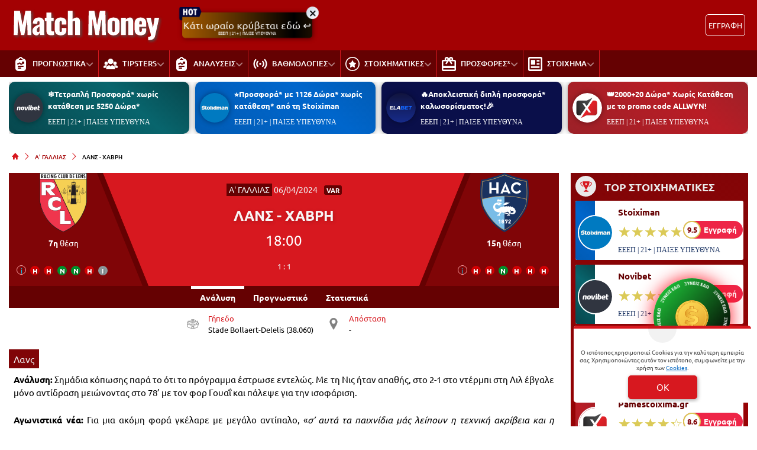

--- FILE ---
content_type: text/html; charset=UTF-8
request_url: https://www.matchmoney.com.gr/analuseis-agonon/lans-chavri-6-4-24-18-00-analysi-prognostika/
body_size: 33631
content:
<!DOCTYPE html>
<html lang="el">


<head prefix="og: https://ogp.me/ns#">
    <meta charset="UTF-8">
    <meta name="viewport" content="width=device-width, initial-scale=1, maximum-scale=3.0, user-scalable=yes">
    <base href="https://www.matchmoney.com.gr/">
    <title>Λανς - Χάβρη (6/4/24, 18:00) | Ανάλυση, προγνωστικά | προγνωστικά | στοίχημα | ανάλυση</title>
<link rel="canonical" href="https://www.matchmoney.com.gr/analuseis-agonon/lans-chavri-6-4-24-18-00-analysi-prognostika/">
<meta content="Προγνωστικά Λανς - Χάβρη, Ligue 1, Γαλλία. Δωρεάν προγνωστικά στοιχήματος. Διάβασε την ανάλυση και τα κορυφαία betting tips." name="description">
<meta content="matchmoney.com.gr" property="og:site_name">
<meta content="Λανς - Χάβρη (6/4/24, 18:00) | Ανάλυση, προγνωστικά | προγνωστικά | στοίχημα | ανάλυση" property="og:title">
<meta content="Προγνωστικά Λανς - Χάβρη, Ligue 1, Γαλλία. Δωρεάν προγνωστικά στοιχήματος. Διάβασε την ανάλυση και τα κορυφαία betting tips." property="og:description">
<meta content="https://www.matchmoney.com.gr/analuseis-agonon/lans-chavri-6-4-24-18-00-analysi-prognostika/" property="og:url">
<meta content="el_GR" property="og:locale">
<meta content="https://www.matchmoney.com.gr/cgi/image/quality=95,fit=crop,width=1200,height=628/images/matchmoney-ligue1-prognwstika.jpg" property="og:image">
<meta content="image/jpeg" property="og:image:type">
<meta content="Λανς - Χάβρη (6/4/24, 18:00) | Ανάλυση, προγνωστικά | προγνωστικά | στοίχημα | ανάλυση" name="twitter:title">
<meta content="Προγνωστικά Λανς - Χάβρη, Ligue 1, Γαλλία. Δωρεάν προγνωστικά στοιχήματος. Διάβασε την ανάλυση και τα κορυφαία betting tips." name="twitter:description">
<meta content="https://www.matchmoney.com.gr/analuseis-agonon/lans-chavri-6-4-24-18-00-analysi-prognostika/" name="twitter:url">
<meta content="1200" property="og:image:width">
<meta content="628" property="og:image:height">
<meta content="@matchmoney" name="twitter:site">
<meta content="@matchmoney" name="twitter:creator">
<meta content="https://www.matchmoney.com.gr/cgi/image/quality=95,fit=crop,width=1200,height=628/images/matchmoney-ligue1-prognwstika.jpg" name="twitter:image">
<link rel="alternate" type="application/rss+xml" title="matchmoney.com.gr rss feed" href="https://www.matchmoney.com.gr/feed/">
<!-- Additional OG:meta -->
<meta content="article" property="og:type">
<meta property="article:publisher" content="https://www.facebook.com/MatchMoneyNewspaper/"/>
<meta property="article:section" content="Α' ΓΑΛΛΙΑΣ"/>
<meta property="og:updated_time" content="2024-04-05T20:08:18+03:00"/>
<meta property="article:published_time" content="2024-04-05T20:08:18+03:00"/>
<meta property="article:modified_time" content="2024-04-05T20:08:40+03:00"/>
<!-- Additional Twitter:meta -->
<meta content="summary_large_image" name="twitter:card">
<meta name="news_keywords" content="Α' ΓΑΛΛΙΑΣ, ανάλυση αγώνα, προγνωστικό"/>
<script type="application/ld+json">
    {"@context":"https://schema.org","@type":"NewsArticle","description":"Προγνωστικά Λανς - Χάβρη, Ligue 1, Γαλλία. Δωρεάν προγνωστικά στοιχήματος. Διάβασε την ανάλυση και τα κορυφαία betting tips.","image":"/cgi/image/quality=95,fit=crop,width=1200,height=628/images/matchmoney-ligue1-prognwstika.jpg","thumbnailUrl":"/cgi/image/quality=95,fit=crop,width=1200,height=628/images/matchmoney-ligue1-prognwstika.jpg","mainEntityOfPage":{"@type":"WebPage","url":"https://www.matchmoney.com.gr/analuseis-agonon/lans-chavri-6-4-24-18-00-analysi-prognostika/"},"url":"https://www.matchmoney.com.gr/analuseis-agonon/lans-chavri-6-4-24-18-00-analysi-prognostika/","alternativeHeadline":"Λανς - Χάβρη (6/4/24, 18:00) | Ανάλυση, προγνωστικά | προγνωστικά | στοίχημα | ανάλυση","author":[],"genre":"Analysis","articleSection":"Sports","headline":"Λανς - Χάβρη (6/4/24, 18:00) | Ανάλυση, προγνωστικά | προγνωστικά | στοίχημα | ανάλυση","keywords":"Α' ΓΑΛΛΙΑΣ ανάλυση αγώνα προγνωστικό","publisher":{"@type":"Organization","name":"matchmoney.com.gr","url":"https://www.matchmoney.com.gr","logo":{"@type":"ImageObject","url":"https://www.matchmoney.com.gr/assets/img/matchmoney/icons/logo.svg","height":37,"width":257},"sameAs":["https://www.facebook.com/MatchMoneyNewspaper/","https://twitter.com/Match_Money/","https://www.instagram.com/matchmoneybet/",""]},"articleBody":"Ανάλυση γηπεδούχου: Σημάδια κόπωσης παρά το ότι το πρόγραμμα έστρωσε εντελώς. Με τη Νις ήταν απαθής, στο 2-1 στο ντέρμπι στη Λιλ έβγαλε μόνο αντίδραση μειώνοντας στο 78’ με τον φορ Γουαΐ και πάλεψε για την ισοφάριση.\\r\\nΑνάλυση φιλοξενούμενου: Με 1-0-6 στα 7 τελευταία και μεγάλο επιθετικό πρόβλημα αφού έβαλε μόλις 3 γκολ έπεσε στο όριο της ζώνης. Μέτριο ματς με τη Μονπελιέ, άξιζε να λήξει 0-0 και το 2-0 οφείλεται στο ρεαλισμό των φιλοξενούμενων με γκολ στο 72’ και 80’.\\r\\nΕκτίμηση: ΠΡΟΤΑΣΗ: No bet\r\n\r\nΑκούγεται λογικό να είναι φαβορί η Λανς αλλά μπορεί να αποδειχθεί παιχνίδι παγίδα. Στα δύο τελευταία έδειξε σημάδια κόπωσης και η άμυνα έκανε νερά. Σίγουρα εκτός κάθε ενδιαφέροντος το 1,50 – 1,55. Αλλά ούτε και στην κόντρα πάει το χέρι αφού και η Χάβρη δεν είναι καλά και φορτώνεται άγχος.","about":{"@type":"SportsEvent","name":"ΛΑΝΣ - ΧΑΒΡΗ","startDate":"2024-04-06T18:00:00+03:00","endDate":"2024-04-06T19:40:00+03:00","description":"Προγνωστικά Λανς - Χάβρη, Ligue 1, Γαλλία. Δωρεάν προγνωστικά στοιχήματος. Διάβασε την ανάλυση και τα κορυφαία betting tips.","homeTeam":{"@type":"SportsTeam","name":"ΛΑΝΣ"},"awayTeam":{"@type":"SportsTeam","name":"ΧΑΒΡΗ"},"competitor":[{"@type":"SportsTeam","name":"ΛΑΝΣ"},{"@type":"SportsTeam","name":"ΧΑΒΡΗ"}],"url":"https://www.matchmoney.com.gr/analuseis-agonon/lans-chavri-6-4-24-18-00-analysi-prognostika/","location":{"@type":"Place","name":""},"address":"","eventAttendanceMode":"https://schema.org/OfflineEventAttendanceMode","eventStatus":"https://schema.org/EventScheduled"},"dateCreated":"2024-04-05T20:08:18+03:00","dateModified":"2024-04-05T20:08:40+03:00","datePublished":"2024-04-05T20:08:18+03:00"}</script>
<script type="application/ld+json">
    {"@context":"https://schema.org","@type":"BreadcrumbList","itemListElement":[{"@type":"ListItem","position":1,"item":{"@id":"https://www.matchmoney.com.gr/","name":"matchmoney.com.gr"}},{"@type":"ListItem","position":2,"item":{"@id":"https://www.matchmoney.com.gr/leagues/prognostika-gallias-a-gallias/","name":"Α' ΓΑΛΛΙΑΣ"}},{"@type":"ListItem","position":3,"item":{"@id":"https://www.matchmoney.com.gr/analuseis-agonon/lans-chavri-6-4-24-18-00-analysi-prognostika/","name":"ΛΑΝΣ - ΧΑΒΡΗ"}}]}</script>

<meta content="index, follow" name="robots">    <meta name="application-name" content="Στοίχημα | Προγνωστικά Στοιχήματος - matchmoney.com.gr" />
    <link rel="apple-touch-icon" sizes="57x57" href="https://www.matchmoney.com.gr/assets/img/matchmoney/icons/apple-icon-57x57.png">
    <link rel="apple-touch-icon" sizes="60x60" href="https://www.matchmoney.com.gr/assets/img/matchmoney/icons/apple-icon-60x60.png">
    <link rel="apple-touch-icon" sizes="72x72" href="https://www.matchmoney.com.gr/assets/img/matchmoney/icons/apple-icon-72x72.png">
    <link rel="apple-touch-icon" sizes="76x76" href="https://www.matchmoney.com.gr/assets/img/matchmoney/icons/apple-icon-76x76.png">
    <link rel="apple-touch-icon" sizes="114x114" href="https://www.matchmoney.com.gr/assets/img/matchmoney/icons/apple-icon-114x114.png">
    <link rel="apple-touch-icon" sizes="120x120" href="https://www.matchmoney.com.gr/assets/img/matchmoney/icons/apple-icon-120x120.png">
    <link rel="apple-touch-icon" sizes="144x144" href="https://www.matchmoney.com.gr/assets/img/matchmoney/icons/apple-icon-144x144.png">
    <link rel="apple-touch-icon" sizes="152x152" href="https://www.matchmoney.com.gr/assets/img/matchmoney/icons/apple-icon-152x152.png">
    <link rel="apple-touch-icon" sizes="180x180" href="https://www.matchmoney.com.gr/assets/img/matchmoney/icons/apple-icon-180x180.png">
    <link rel="icon" type="image/png" sizes="192x192" href="https://www.matchmoney.com.gr/assets/img/matchmoney/icons/android-icon-192x192.png?v=2">
    <link rel="icon" type="image/png" sizes="32x32" href="https://www.matchmoney.com.gr/assets/img/matchmoney/icons/favicon-32x32.png?v=2">
    <link rel="icon" type="image/png" sizes="96x96" href="https://www.matchmoney.com.gr/assets/img/matchmoney/icons/favicon-96x96.png">
    <link rel="icon" type="image/png" sizes="16x16" href="https://www.matchmoney.com.gr/assets/img/matchmoney/icons/favicon-16x16.png">
    <link rel="manifest" href="https://www.matchmoney.com.gr/manifest.json">
    <meta name="msapplication-TileColor" content="#D7181F">
    <meta name="msapplication-TileImage" content="https://www.matchmoney.com.gr/assets/img/matchmoney/icons/apple-icon-144x144.png">
    <meta name="theme-color" content="#D7181F">
    <link rel="icon" href="https://www.matchmoney.com.gr/assets/img/matchmoney/icons/favicon-16x16.png">
    <link rel="dns-prefetch" href="https://www.googletagmanager.com/">
    <link rel="preload" href="/dist/fonts/fa-regular-400-686b9b59619bd.woff2" as="font" type="font/woff2" crossorigin>
    <link rel="preload" href="/dist/fonts/fa-solid-900-686b9b59619bd.woff2" as="font" type="font/woff2" crossorigin>
    <style>
        @font-face {
            font-family: "Font Awesome 6 Free";
            font-style: normal;
            font-weight: 400;
            font-display: swap;
            src: url("/dist/fonts/fa-regular-400-686b9b59619bd.woff2") format("woff2")
        }

        @font-face {
            font-family: "Font Awesome 6 Free";
            font-style: normal;
            font-weight: 900;
            font-display: swap;
            src: url("/dist/fonts/fa-solid-900-686b9b59619bd.woff2") format("woff2")
        }
    </style>

    
<link rel="preload" href="/assets/fonts/ubnormal_400_greek_1.woff2" as="font" type="font/woff2" crossorigin>
<link rel="preload" href="/assets/fonts/ubnormal_400_latin_1.woff2" as="font" type="font/woff2" crossorigin>
<link rel="preload" href="/assets/fonts/ubnormal_500_greek_1.woff2" as="font" type="font/woff2" crossorigin>
<link rel="preload" href="/assets/fonts/ubnormal_500_latin_1.woff2" as="font" type="font/woff2" crossorigin>
<link rel="preload" href="/assets/fonts/ubnormal_700_greek_1.woff2" as="font" type="font/woff2" crossorigin>
<link rel="preload" href="/assets/fonts/ubnormal_700_latin_1.woff2" as="font" type="font/woff2" crossorigin>
<style>
    @font-face {font-family: "Ubuntu";font-style: normal;font-weight: 400;font-display: swap;src: url("/assets/fonts/ubnormal_400_greek_1.woff2") format("woff2");unicode-range: U+0370-0377, U+037A-037F, U+0384-038A, U+038C, U+038E-03A1, U+03A3-03FF}
    @font-face {font-family: "Ubuntu";font-style: normal;font-weight: 400;font-display: swap;src: url("/assets/fonts/ubnormal_400_latin_1.woff2") format("woff2");unicode-range: U+0000-00FF, U+0131, U+0152-0153, U+02BB-02BC, U+02C6, U+02DA, U+02DC, U+0304, U+0308, U+0329, U+2000-206F, U+20AC, U+2122, U+2191, U+2193, U+2212, U+2215, U+FEFF, U+FFFD}
    @font-face {font-family: "Ubuntu";font-style: normal;font-weight: 500;font-display: swap;src: url("/assets/fonts/ubnormal_500_greek_1.woff2") format("woff2");unicode-range: U+0370-0377, U+037A-037F, U+0384-038A, U+038C, U+038E-03A1, U+03A3-03FF}
    @font-face {font-family: "Ubuntu";font-style: normal;font-weight: 500;font-display: swap;src: url("/assets/fonts/ubnormal_500_latin_1.woff2") format("woff2");unicode-range: U+0000-00FF, U+0131, U+0152-0153, U+02BB-02BC, U+02C6, U+02DA, U+02DC, U+0304, U+0308, U+0329, U+2000-206F, U+20AC, U+2122, U+2191, U+2193, U+2212, U+2215, U+FEFF, U+FFFD}
    @font-face {font-family: "Ubuntu";font-style: normal;font-weight: 700;font-display: swap;src: url("/assets/fonts/ubnormal_700_greek_1.woff2") format("woff2");unicode-range: U+0370-0377, U+037A-037F, U+0384-038A, U+038C, U+038E-03A1, U+03A3-03FF}
    @font-face {font-family: "Ubuntu";font-style: normal;font-weight: 700;font-display: swap;src: url("/assets/fonts/ubnormal_700_latin_1.woff2") format("woff2");unicode-range: U+0000-00FF, U+0131, U+0152-0153, U+02BB-02BC, U+02C6, U+02DA, U+02DC, U+0304, U+0308, U+0329, U+2000-206F, U+20AC, U+2122, U+2191, U+2193, U+2212, U+2215, U+FEFF, U+FFFD}
</style>
<link rel="stylesheet" href="/dist/css/bootstrap.b70cd79af7f149349117.min.css"><link rel="stylesheet" href="/dist/css/index.5c1cbc5d7ce90cb33bdf.min.css"><link rel="stylesheet" media="screen and (max-width: 767.95px)" href="/dist/css/mobile.1b99741a48d5a0564549.min.css"><link rel="stylesheet" media="screen and (max-width: 991.95px)" href="/dist/css/css_max_992.4e1a88603051242bf6af.min.css"><link rel="stylesheet" media="screen and (min-width: 768px)" href="/dist/css/css_min_768.80843f0db0b44449b91c.min.css"><link rel="stylesheet" media="screen and (min-width: 992px)" href="/dist/css/css_min_992.97bd00fb9dc4dcd65f32.min.css"><link rel="stylesheet" href="/dist/css/analysis.12f615b3d7f01dca27de.min.css"><link rel="stylesheet" href="/dist/css/scratchPopupWidget.8cbda68043c671693be0.min.css"><link rel="stylesheet" href="/dist/css/promo.689742fa86880b22f444.min.css">
    <script>
        window.config = {
            base_url: "https://www.matchmoney.com.gr/",
            images_url: "https://www.matchmoney.com.gr/assets/img",
            site_images_url: "https://www.matchmoney.com.gr/assets/img/matchmoney",
            js_url: "https://www.matchmoney.com.gr/assets/js",
            css_url: "https://www.matchmoney.com.gr/assets/css",
            FPEVENTS_API_URL: ""
        };
    </script>

        <!-- Google Tag Manager -->
    <script>(function(w,d,s,l,i){w[l]=w[l]||[];w[l].push({'gtm.start':
    new Date().getTime(),event:'gtm.js'});var f=d.getElementsByTagName(s)[0],
    j=d.createElement(s),dl=l!='dataLayer'?'&l='+l:'';j.async=true;j.src=
    'https://www.googletagmanager.com/gtm.js?id='+i+dl;f.parentNode.insertBefore(j,f);
    })(window,document,'script','dataLayer','GTM-WD6FVHVV');</script>
    <!-- End Google Tag Manager -->

            <script type="text/javascript">
            (function(c, l, a, r, i, t, y) {
                c[a] = c[a] || function() {
                    (c[a].q = c[a].q || []).push(arguments)
                };
                t = l.createElement(r);
                t.async = 1;
                t.src = "https://www.clarity.ms/tag/" + i;
                y = l.getElementsByTagName(r)[0];
                y.parentNode.insertBefore(t, y);
            })(window, document, "clarity", "script", "rkxzh0s6kc");
        </script>
    
    </head>

<body class="document-body ">

        <!-- Google Tag Manager (noscript) -->
    <noscript><iframe src="https://www.googletagmanager.com/ns.html?id=GTM-WD6FVHVV"
    height="0" width="0" style="display:none;visibility:hidden"></iframe></noscript>
    <!-- End Google Tag Manager (noscript) -->

    <header id="header-site" class="position-fixed px-0">
    <!-- Desktop menu -->
    <div class="container d-none d-lg-block">
        <div class="row position-relative top_header">
            <div class="col">
                <div class="d-flex g-0 h-100 align-items-center justify-content-between position-relative">
                    
<div class="mlogo">
    <a href="https://www.matchmoney.com.gr/" rel="home">
        <img class="img-fluid" src="https://www.matchmoney.com.gr/assets/img/matchmoney/icons/logo.svg?v=1" alt="matchmoney.com.gr" width="257" height="37">
    </a>
    <span class="d-block text-start logo-font"></span>
</div>            <div class="mx-2 mw220">
            <div class="promo_btn_cont check-expiration" id="desktopPromoBtnWithExpiration" data-key="promo_button">
                <div class="promo_btn d-flex position-relative justify-content-center cursor-hand"
                data-bs-toggle="modal"
                data-bs-target="#promo_alert_modal"
                style="background-image:linear-gradient(90deg,rgba(194, 107, 0, 1) 0%, rgba(0, 0, 0, 1) 50%, rgba(194, 107, 0, 1) 100%);;">
                                            <svg version="1.1" xmlns="https://www.w3.org/2000/svg" xmlns:xlink="https://www.w3.org/1999/xlink" x="0px" y="0px" viewBox="0 0 444 283" style="enable-background:new 0 0 444 283;left:-6px;top:-11px;width:40px;" xml:space="preserve" class="position-absolute">
                            <path fill="#01052D" d="M42.8,151.6V80.7c-17.2,0-31.2-14-31.2-31.2v192.5c0,17.2,14,31.2,31.2,31.2H69V151.6L42.8,151.6L42.8,151.6z" />
                            <path fill="#02053A" d="M388.2,19.7H42.8c-17.2,0-31.2,14-31.2,31.2v192.5c0-17.2,14-31.2,31.2-31.2h345.4l37.6-99.4L388.2,19.7z" />
                            <path fill="#FFFFFF" d="M84.2,55.5h27.2v44.5h24.2V55.5h27.2v119.9h-27.2v-49.8h-24.2v49.8H84.2V55.5z" />
                            <path fill="#FFFFFF" d="M225.4,178.4c-14.5,0-25.5-5.6-33.1-16.7c-7.6-11.1-11.4-27.1-11.4-48.1c0-19.3,3.8-34.4,11.5-45.2
                                c7.6-10.8,18.3-16.2,31.9-16.2c14.6,0,25.7,5.4,33.4,16.3c7.7,10.8,11.5,26.3,11.5,46.4s-3.8,35.7-11.4,46.8
                                C250.2,172.8,239.4,178.4,225.4,178.4z M224.4,79.4c-9.8,0-14.7,11.5-14.7,34.6c0,14.9,1.2,24.8,3.7,29.7c2.5,5,6.1,7.5,10.8,7.5
                                c5.1,0,9-2.5,11.7-7.5c2.7-5,4.1-14.7,4.1-29.2C240,91.1,234.8,79.4,224.4,79.4z" />
                            <path fill="#FFFFFF" d="M278.7,55.5h64.9v27.4h-18.8v92.5h-27.6V82.9h-18.6V55.5z" />
                        </svg>
                                        <div class="text-white my-auto font-0-9 py-2 text-nowrap" style="font-size: 1.05rem; padding-bottom: 10px !important">
                        Κάτι ωραίο κρύβεται εδώ ↩                                                    <small class="position-absolute" style="left:50%; bottom: 3px; transform: translateX(-50%);font-size: 7px;">
                                ΕΕΕΠ | 21+ | ΠΑΙΞΕ ΥΠΕΥΘΥΝΑ                            </small>
                                            </div>
                </div>
                <div class="position-absolute close-promo_btn cursor-hand">
                    <i class="fa fa-times"></i>
                </div>
            </div>
        </div>
                        <div class="mx-2 flex-fill overflow-hidden">
                                                                <div>
                                            <div
                                                class="observer-container fixed-banner-container extraTimeout mx-auto d-flex align-items-center justify-content-center overflow-hidden"
                                                data-storage-key="header-banner_normal"
                                                data-place="header-banner"
                                                data-size="normal"
                                                style="width:630px;height:60px;">
                                            </div>
                                        </div>
                                                                                                        </div>

                                                                            <div
                                            id="registerOrLogInButtonWrap"
                                            class="registerOrLogInButtonWrap text-end"></div>
                                    
                                </div>
                    </div>
                </div>
            </div>
            <div class="container-fluid bg-desktop-menu deskmenu d-none d-lg-block">
                <div class="desktop-menu__middle container">
                    <div class="row position-relative">
                        <div class="col d-flex g-0 align-items-center">
                                <div class="menu_item position-relative" >
        <a href="https://www.matchmoney.com.gr/"
            class="d-flex px-2 align-items-center">
                            <div class="menu_item__icon">
                    <svg width="18" height="24" viewBox="0 0 18 24" fill="none" xmlns="http://www.w3.org/2000/svg">
    <path d="M5 24H13C15.76 24 18 21.76 18 19V8C18 5.42 16.03 3.32 13.53 3.05C13.13 2.51 12.53 2.12 11.84 2.02C11.42 0.83 10.28 0 9 0C7.72 0 6.58 0.83 6.16 2.02C5.47 2.12 4.87 2.5101 4.47 3.05C1.97 3.32 0 5.42 0 8V19C0 21.76 2.24 24 5 24ZM9 20H5C4.4478 20 4 19.5527 4 19C4 18.4473 4.4478 18 5 18H9C9.5522 18 10 18.4473 10 19C10 19.5527 9.5522 20 9 20ZM13 17H5C4.4478 17 4 16.5527 4 16C4 15.4473 4.4478 15 5 15H13C13.5522 15 14 15.4473 14 16C14 16.5527 13.5522 17 13 17ZM6.5 4C7.24 4 7.86 3.5 8.02 2.78C8.12 2.33 8.53 2 9 2C9.47 2 9.88 2.33 9.98 2.78C10.14 3.5 10.76 4 11.5 4C11.78 4 12 4.22 12 4.5C12 4.78 11.78 5 11.5 5H6.5C6.22 5 6 4.78 6 4.5C6 4.22 6.22 4 6.5 4ZM4 11H4.1714C4.4385 11 4.69 10.896 4.8789 10.707L5.5859 10C6.3652 9.2197 7.6347 9.2197 8.414 10L9.9999 11.5859L11.6554 9.9304C11.2744 9.7892 10.9999 9.43 10.9999 9C10.9999 8.4478 11.4477 8 11.9999 8H13.9999C14.1301 8 14.2598 8.0266 14.382 8.0772C14.6264 8.1786 14.8213 8.3734 14.9226 8.6178C14.9732 8.7401 14.9998 8.8697 14.9998 8.9999V10.9999C14.9998 11.5521 14.552 11.9999 13.9998 11.9999C13.5697 11.9999 13.2106 11.7254 13.0694 11.3444L11.4139 12.9999C11.036 13.3778 10.534 13.5858 9.9998 13.5858C9.4656 13.5858 8.9637 13.3778 8.5857 12.9999L6.9998 11.414L6.2928 12.121C5.7264 12.6879 4.9725 12.9999 4.1712 12.9999H3.9998C3.4476 12.9999 2.9998 12.5521 2.9998 11.9999C2.9998 11.4477 3.4478 11 4 11Z" fill="white"/>
</svg>
                </div>
                        <div class="menu_item__text text-nowrap">
                ΠΡΟΓΝΩΣΤΙΚΑ            </div>
                            <div class="op5">
                    <i class="fa fa-angle-down mnd"></i>
                    <i class="fa fa-angle-up mnu"></i>
                </div>
                    </a>
                    <ul class="menu_dropdown m-0">
                                    <li
                        >
                        <a
                            href="https://www.matchmoney.com.gr/ti-na-pexo-simera-oles-i-protasis/"
                            class="d-block text-white font-0-8 py-2 px-2">
                            ΤΙ ΝΑ ΠΑΙΞΩ ΣΗΜΕΡΑ                        </a>
                                            </li>
                                    <li
                        >
                        <a
                            href="https://www.matchmoney.com.gr/pin/hot/"
                            class="d-block text-white font-0-8 py-2 px-2">
                            HOT BETS                        </a>
                                            </li>
                                    <li
                        >
                        <a
                            href="https://www.matchmoney.com.gr/pin/goal/"
                            class="d-block text-white font-0-8 py-2 px-2">
                            GOAL BETS                        </a>
                                            </li>
                                    <li
                        >
                        <a
                            href="https://www.matchmoney.com.gr/pin/special/"
                            class="d-block text-white font-0-8 py-2 px-2">
                            SPECIAL BETS                        </a>
                                            </li>
                                    <li
                        >
                        <a
                            href="https://www.matchmoney.com.gr/prognostika-podosfairou/prognostika-over-under/"
                            class="d-block text-white font-0-8 py-2 px-2">
                            OVER                         </a>
                                            </li>
                                    <li
                        >
                        <a
                            href="https://www.matchmoney.com.gr/prognostika-podosfairou/prognostika-gkol-gkol/"
                            class="d-block text-white font-0-8 py-2 px-2">
                            GOAL / GOAL                        </a>
                                            </li>
                                    <li
                        >
                        <a
                            href="https://www.matchmoney.com.gr/prognostika-podosfairou/combo-bets/"
                            class="d-block text-white font-0-8 py-2 px-2">
                            COMBO BETS                        </a>
                                            </li>
                                    <li
                        >
                        <a
                            href="https://www.matchmoney.com.gr/prognostika-podosfairou/stoixima-akrives-skor/"
                            class="d-block text-white font-0-8 py-2 px-2">
                            ΑΚΡΙΒΕΣ ΣΚΟΡ                        </a>
                                            </li>
                                    <li
                        >
                        <a
                            href="https://www.matchmoney.com.gr/prognostika-podosfairou/imichrona-telika/"
                            class="d-block text-white font-0-8 py-2 px-2">
                            ΗΜΙΧΡΟΝΑ ΤΕΛΙΚΑ                        </a>
                                            </li>
                                    <li
                        >
                        <a
                            href="https://www.matchmoney.com.gr/prognostika-podosfairou/prognostika-korner/"
                            class="d-block text-white font-0-8 py-2 px-2">
                            ΚΟΡΝΕΡ                        </a>
                                            </li>
                                    <li
                        >
                        <a
                            href="https://www.matchmoney.com.gr/prognostika-podosfairou/prognostika-isopalies/"
                            class="d-block text-white font-0-8 py-2 px-2">
                            ΙΣΟΠΑΛΙΕΣ                        </a>
                                            </li>
                                    <li
                        >
                        <a
                            href="https://www.matchmoney.com.gr/prognostika-podosfairou/bet-builder/"
                            class="d-block text-white font-0-8 py-2 px-2">
                            BET BUILDER                        </a>
                                            </li>
                                    <li
                        >
                        <a
                            href="https://www.matchmoney.com.gr/prognostika-podosfairou/stichima-bompes/"
                            class="d-block text-white font-0-8 py-2 px-2">
                            ΜΠΟΜΠΕΣ                        </a>
                                            </li>
                                    <li
                        >
                        <a
                            href="https://www.matchmoney.com.gr/prognostika-podosfairou/asiatika-stoiximata/"
                            class="d-block text-white font-0-8 py-2 px-2">
                            ΑΣΙΑΤΙΚΑ ΧΑΝΤΙΚΑΠ                        </a>
                                            </li>
                                    <li
                        >
                        <a
                            href="https://www.matchmoney.com.gr/prognostika-podosfairou/eidika-stoiximata-prognostika/"
                            class="d-block text-white font-0-8 py-2 px-2">
                            ΕΙΔΙΚΑ                        </a>
                                            </li>
                                    <li
                        >
                        <a
                            href="https://www.matchmoney.com.gr/prognostika-podosfairou/triada-gia-stoixima-simera/"
                            class="d-block text-white font-0-8 py-2 px-2">
                            ΤΡΙΑΔΕΣ                        </a>
                                            </li>
                                    <li
                        >
                        <a
                            href="https://www.matchmoney.com.gr/prognostika-tenis/"
                            class="d-block text-white font-0-8 py-2 px-2">
                            ΤΕΝΙΣ                        </a>
                                            </li>
                                    <li
                        >
                        <a
                            href="https://www.matchmoney.com.gr/prognostika-basket/"
                            class="d-block text-white font-0-8 py-2 px-2">
                            ΜΠΑΣΚΕΤ                        </a>
                                            </li>
                            </ul>
            </div>
        <div class="menu_item position-relative" >
        <a href="https://www.matchmoney.com.gr/tipsters/"
            class="d-flex px-2 align-items-center">
                            <div class="menu_item__icon">
                    <svg width="24" height="18" viewBox="0 0 24 18" fill="none" xmlns="http://www.w3.org/2000/svg">
    <path d="M18.7742 18H5.22581C4.79826 18 4.45161 17.6585 4.45161 17.2374V14.9796C4.45161 13.904 5.09584 12.9256 6.0929 12.4871C8.99274 11.2116 8.83379 11.2548 9.05976 11.2548H9.97994C10.3363 11.2548 10.6466 11.4943 10.7317 11.8352C11.0563 13.1343 12.9436 13.1349 13.2683 11.8352C13.3535 11.4944 13.6638 11.2548 14.0201 11.2548C15.0104 11.2548 15.0613 11.2354 15.2559 11.321L17.9071 12.4871C18.9042 12.9256 19.5484 13.904 19.5484 14.9796V17.2374C19.5484 17.6585 19.2017 18 18.7742 18ZM12.0189 0C9.41134 0 7.28995 2.08966 7.28995 4.65824C7.28995 7.22683 9.41134 9.31649 12.0189 9.31649C14.6265 9.31649 16.7479 7.22683 16.7479 4.65824C16.7479 2.08966 14.6265 0 12.0189 0ZM4.55894 4.98254C2.91711 4.98254 1.58139 6.29829 1.58139 7.91561C1.58139 9.53288 2.91711 10.8486 4.55894 10.8486C6.20081 10.8486 7.53653 9.53288 7.53653 7.91561C7.53648 6.29829 6.20076 4.98254 4.55894 4.98254ZM19.4411 4.98254C17.7992 4.98254 16.4635 6.29829 16.4635 7.91561C16.4635 9.53288 17.7992 10.8486 19.4411 10.8486C21.0829 10.8486 22.4186 9.53288 22.4186 7.91561C22.4186 6.29829 21.0829 4.98254 19.4411 4.98254ZM22.8823 11.969C21.2714 11.2603 21.3099 11.253 21.0895 11.253C19.9363 11.253 19.1819 11.2451 18.6716 11.2426C18.1644 11.2401 17.9964 11.9102 18.4458 12.1418C18.8138 12.3314 19.0372 12.4931 19.3026 12.7783C20.0769 13.6068 20.1491 14.4835 20.1489 15.2105C20.1489 15.4737 20.3654 15.6867 20.6326 15.6867H23.2258C23.6535 15.6867 24 15.345 24 14.9241V13.6662C24 12.9337 23.5611 12.2678 22.8823 11.969ZM2.91048 11.253C2.6911 11.253 2.73426 11.2578 1.11774 11.969C0.438871 12.2678 0 12.9337 0 13.6662V14.9241C0 15.345 0.346452 15.6867 0.774194 15.6867H3.36716C3.63455 15.6867 3.85123 15.4734 3.85089 15.21C3.85002 14.4805 3.92003 13.61 4.69742 12.7783C4.96147 12.4944 5.18676 12.3313 5.54661 12.1451C5.99511 11.913 5.82939 11.2449 5.32277 11.2457C4.80944 11.2466 4.05513 11.253 2.91048 11.253Z" fill="white"/>
</svg>
                </div>
                        <div class="menu_item__text text-nowrap">
                TIPSTERS            </div>
                            <div class="op5">
                    <i class="fa fa-angle-down mnd"></i>
                    <i class="fa fa-angle-up mnu"></i>
                </div>
                    </a>
                    <ul class="menu_dropdown m-0">
                                    <li
                        >
                        <a
                            href="https://www.matchmoney.com.gr/mpatiraki/"
                            class="d-block text-white font-0-8 py-2 px-2">
                            ΜΠΑΤΙΡΑΚΙ                        </a>
                                            </li>
                                    <li
                        >
                        <a
                            href="https://www.matchmoney.com.gr/tipsters/l-mpalafas/"
                            class="d-block text-white font-0-8 py-2 px-2">
                            Λ. ΜΠΑΛΑΦΑΣ                        </a>
                                            </li>
                                    <li
                        >
                        <a
                            href="https://www.matchmoney.com.gr/tipsters/g-petris/"
                            class="d-block text-white font-0-8 py-2 px-2">
                            Γ. ΠΕΤΡΗΣ                        </a>
                                            </li>
                                    <li
                        >
                        <a
                            href="https://www.matchmoney.com.gr/tipsters/tsoutis/"
                            class="d-block text-white font-0-8 py-2 px-2">
                            Α. ΤΣΟΥΤΗΣ                        </a>
                                            </li>
                                    <li
                        >
                        <a
                            href="https://www.matchmoney.com.gr/tipsters/zacharakis/"
                            class="d-block text-white font-0-8 py-2 px-2">
                            Α. ΖΑΧΑΡΑΚΗΣ                        </a>
                                            </li>
                                    <li
                        >
                        <a
                            href="https://www.matchmoney.com.gr/tipsters/l-liritzis/"
                            class="d-block text-white font-0-8 py-2 px-2">
                            Λ. ΛΥΡΙΤΖΗΣ                        </a>
                                            </li>
                                    <li
                        >
                        <a
                            href="https://www.matchmoney.com.gr/tipsters/thanasis-kelantonis/"
                            class="d-block text-white font-0-8 py-2 px-2">
                            Θ. ΚΕΛΑΝΤΩΝΗΣ                        </a>
                                            </li>
                                    <li
                        >
                        <a
                            href="https://www.matchmoney.com.gr/tipsters/g-raptakis/"
                            class="d-block text-white font-0-8 py-2 px-2">
                            Γ. ΡΑΠΤΑΚΗΣ                        </a>
                                            </li>
                                    <li
                        >
                        <a
                            href="https://www.matchmoney.com.gr/tipsters/s-mourelis/"
                            class="d-block text-white font-0-8 py-2 px-2">
                            Σ. ΜΟΥΡΕΛΗΣ                        </a>
                                            </li>
                                    <li
                        >
                        <a
                            href="https://www.matchmoney.com.gr/tipsters/a-kourou/"
                            class="d-block text-white font-0-8 py-2 px-2">
                            ΑΝ. ΚΟΥΡΟΥ                        </a>
                                            </li>
                                    <li
                        >
                        <a
                            href="https://www.matchmoney.com.gr/tipsters/p-trikaliotis/"
                            class="d-block text-white font-0-8 py-2 px-2">
                            Π. ΤΡΙΚΑΛΙΩΤΗΣ                        </a>
                                            </li>
                                    <li
                        >
                        <a
                            href="https://www.matchmoney.com.gr/tipsters/forehand/"
                            class="d-block text-white font-0-8 py-2 px-2">
                            FOREHAND                        </a>
                                            </li>
                            </ul>
            </div>
        <div class="menu_item position-relative" >
        <a href="https://www.matchmoney.com.gr/analuseis-agonon/"
            class="d-flex px-2 align-items-center">
                            <div class="menu_item__icon">
                    <svg width="18" height="24" viewBox="0 0 18 24" fill="none" xmlns="http://www.w3.org/2000/svg">
    <path d="M5 24H13C15.76 24 18 21.76 18 19V8C18 5.42 16.03 3.32 13.53 3.05C13.13 2.51 12.53 2.12 11.84 2.02C11.42 0.83 10.28 0 9 0C7.72 0 6.58 0.83 6.16 2.02C5.47 2.12 4.87 2.5101 4.47 3.05C1.97 3.32 0 5.42 0 8V19C0 21.76 2.24 24 5 24ZM9 20H5C4.4478 20 4 19.5527 4 19C4 18.4473 4.4478 18 5 18H9C9.5522 18 10 18.4473 10 19C10 19.5527 9.5522 20 9 20ZM13 17H5C4.4478 17 4 16.5527 4 16C4 15.4473 4.4478 15 5 15H13C13.5522 15 14 15.4473 14 16C14 16.5527 13.5522 17 13 17ZM6.5 4C7.24 4 7.86 3.5 8.02 2.78C8.12 2.33 8.53 2 9 2C9.47 2 9.88 2.33 9.98 2.78C10.14 3.5 10.76 4 11.5 4C11.78 4 12 4.22 12 4.5C12 4.78 11.78 5 11.5 5H6.5C6.22 5 6 4.78 6 4.5C6 4.22 6.22 4 6.5 4ZM4 11H4.1714C4.4385 11 4.69 10.896 4.8789 10.707L5.5859 10C6.3652 9.2197 7.6347 9.2197 8.414 10L9.9999 11.5859L11.6554 9.9304C11.2744 9.7892 10.9999 9.43 10.9999 9C10.9999 8.4478 11.4477 8 11.9999 8H13.9999C14.1301 8 14.2598 8.0266 14.382 8.0772C14.6264 8.1786 14.8213 8.3734 14.9226 8.6178C14.9732 8.7401 14.9998 8.8697 14.9998 8.9999V10.9999C14.9998 11.5521 14.552 11.9999 13.9998 11.9999C13.5697 11.9999 13.2106 11.7254 13.0694 11.3444L11.4139 12.9999C11.036 13.3778 10.534 13.5858 9.9998 13.5858C9.4656 13.5858 8.9637 13.3778 8.5857 12.9999L6.9998 11.414L6.2928 12.121C5.7264 12.6879 4.9725 12.9999 4.1712 12.9999H3.9998C3.4476 12.9999 2.9998 12.5521 2.9998 11.9999C2.9998 11.4477 3.4478 11 4 11Z" fill="white"/>
</svg>
                </div>
                        <div class="menu_item__text text-nowrap">
                ΑΝΑΛΥΣΕΙΣ            </div>
                            <div class="op5">
                    <i class="fa fa-angle-down mnd"></i>
                    <i class="fa fa-angle-up mnu"></i>
                </div>
                    </a>
                    <ul class="menu_dropdown m-0">
                                    <li
                        >
                        <a
                            href="https://www.matchmoney.com.gr/leagues/prognostika-tsampions-ligk-champions-league/"
                            class="d-block text-white font-0-8 py-2 px-2">
                            ΤΣΑΜΠΙΟΝΣ ΛΙΓΚ                        </a>
                                            </li>
                                    <li
                        >
                        <a
                            href="https://www.matchmoney.com.gr/leagues/prognostika-europa-league/"
                            class="d-block text-white font-0-8 py-2 px-2">
                            ΓΙΟΥΡΟΠΑ ΛΙΓΚ                        </a>
                                            </li>
                                    <li
                        >
                        <a
                            href="https://www.matchmoney.com.gr/leagues/prognostika-konferens-ligk/"
                            class="d-block text-white font-0-8 py-2 px-2">
                            ΚΟΝΦΕΡΕΝΣ ΛΙΓΚ                        </a>
                                            </li>
                                    <li
                        >
                        <a
                            href="https://www.matchmoney.com.gr/leagues/prognostika-elladas-soyper-ligk/"
                            class="d-block text-white font-0-8 py-2 px-2">
                            ΣΟΥΠΕΡ ΛΙΓΚ                        </a>
                                            </li>
                                    <li
                        >
                        <a
                            href="https://www.matchmoney.com.gr/leagues/prognostika-agglias-premier-ligk/"
                            class="d-block text-white font-0-8 py-2 px-2">
                            ΠΡΕΜΙΕΡ ΛΙΓΚ ΑΓΓΛΙΑΣ                        </a>
                                            </li>
                                    <li
                        >
                        <a
                            href="https://www.matchmoney.com.gr/leagues/prognostika-ispanias-a/"
                            class="d-block text-white font-0-8 py-2 px-2">
                            Α' ΙΣΠΑΝΙΑΣ                        </a>
                                            </li>
                                    <li
                        >
                        <a
                            href="https://www.matchmoney.com.gr/leagues/prognostika-italias-italia-a/"
                            class="d-block text-white font-0-8 py-2 px-2">
                            Α' ΙΤΑΛΙΑΣ                        </a>
                                            </li>
                                    <li
                        >
                        <a
                            href="https://www.matchmoney.com.gr/leagues/prognostika-germanias-a-germanias/"
                            class="d-block text-white font-0-8 py-2 px-2">
                            Α' ΓΕΡΜΑΝΙΑΣ                        </a>
                                            </li>
                                    <li
                        >
                        <a
                            href="https://www.matchmoney.com.gr/leagues/prognostika-gallias-a-gallias/"
                            class="d-block text-white font-0-8 py-2 px-2">
                            Α' ΓΑΛΛΙΑΣ                        </a>
                                            </li>
                                    <li
                        >
                        <a
                            href="https://www.matchmoney.com.gr/leagues/prognostika-ollandias-a-ollandias/"
                            class="d-block text-white font-0-8 py-2 px-2">
                            Α' ΟΛΛΑΝΔΙΑΣ                        </a>
                                            </li>
                                    <li
                        >
                        <a
                            href="https://www.matchmoney.com.gr/leagues/velgio-prognostika-a-velgioy-tzoypil/"
                            class="d-block text-white font-0-8 py-2 px-2">
                            Α' ΒΕΛΓΙΟΥ                        </a>
                                            </li>
                                    <li
                        >
                        <a
                            href="https://www.matchmoney.com.gr/leagues/portugal-primeira-liga/"
                            class="d-block text-white font-0-8 py-2 px-2">
                            Α' ΠΟΡΤΟΓΑΛΙΑΣ                        </a>
                                            </li>
                            </ul>
            </div>
        <div class="menu_item position-relative" >
        <a href="https://www.matchmoney.com.gr/vathmologies/"
            class="d-flex px-2 align-items-center">
                            <div class="menu_item__icon">
                    <svg width="24" height="24" viewBox="0 0 25 17" fill="none" xmlns="http://www.w3.org/2000/svg">
<path d="M16.7896 13.8482C16.5533 13.8474 16.3225 13.7771 16.1261 13.646C15.9296 13.5149 15.7762 13.3289 15.6851 13.1112C15.5939 12.8934 15.5691 12.6537 15.6136 12.4219C15.6581 12.1902 15.7701 11.9767 15.9355 11.8081C16.8364 10.9037 17.3422 9.67966 17.3422 8.40371C17.3422 7.12776 16.8364 5.90372 15.9355 4.99928C15.7176 4.77179 15.5979 4.46786 15.6023 4.15305C15.6067 3.83823 15.7347 3.53774 15.9588 3.31637C16.183 3.09501 16.4852 2.97049 16.8004 2.96969C17.1156 2.96888 17.4184 3.09185 17.6437 3.31207C18.9895 4.66563 19.7448 6.49596 19.7448 8.40371C19.7448 10.3115 18.9895 12.1418 17.6437 13.4953C17.5317 13.6076 17.3985 13.6965 17.252 13.7571C17.1054 13.8176 16.9482 13.8486 16.7896 13.8482ZM9.12905 13.5013C9.35553 13.2776 9.48377 12.9731 9.48557 12.6549C9.48738 12.3367 9.36259 12.0308 9.13865 11.8045C8.23769 10.9001 7.7319 9.67606 7.7319 8.40011C7.7319 7.12416 8.23769 5.90012 9.13865 4.99568C9.25259 4.8843 9.34318 4.75137 9.40517 4.60466C9.46716 4.45794 9.49929 4.30037 9.4997 4.14112C9.50011 3.98188 9.46878 3.82414 9.40755 3.67711C9.34631 3.53008 9.2564 3.3967 9.14304 3.28473C9.02968 3.17276 8.89514 3.08446 8.74728 3.02496C8.59941 2.96545 8.44116 2.93595 8.28176 2.93816C8.12236 2.94037 7.965 2.97425 7.81884 3.03782C7.67268 3.1014 7.54065 3.1934 7.43044 3.30847C6.08463 4.66203 5.32933 6.49236 5.32933 8.40011C5.32933 10.3079 6.08463 12.1382 7.43044 13.4917C7.65444 13.718 7.95922 13.8461 8.27775 13.8479C8.59629 13.8497 8.9025 13.725 9.12905 13.5013ZM21.4649 16.4054C23.4504 14.2108 24.5497 11.3581 24.5497 8.40011C24.5497 5.44208 23.4504 2.58938 21.4649 0.394843C21.2512 0.158851 20.9523 0.0173591 20.6341 0.00149343C20.3159 -0.0143723 20.0044 0.096688 19.7681 0.310242C19.5319 0.523796 19.3903 0.822351 19.3744 1.14023C19.3585 1.4581 19.4697 1.76926 19.6834 2.00526C21.2692 3.75849 22.1471 6.03726 22.1471 8.40011C22.1471 10.763 21.2692 13.0417 19.6834 14.795C19.4697 15.031 19.3585 15.3421 19.3744 15.66C19.3903 15.9779 19.5319 16.2764 19.7681 16.49C20.0044 16.7035 20.3159 16.8146 20.6341 16.7987C20.9523 16.7829 21.2512 16.6414 21.4649 16.4054ZM5.30539 16.4894C5.54154 16.2759 5.68318 15.9775 5.69918 15.6598C5.71517 15.3421 5.60421 15.031 5.39068 14.795C3.80496 13.0417 2.92706 10.763 2.92706 8.40011C2.92706 6.03726 3.80496 3.75849 5.39068 2.00526C5.49653 1.8884 5.57831 1.75187 5.63134 1.60345C5.68437 1.45503 5.70762 1.29762 5.69975 1.14023C5.69189 0.982831 5.65307 0.828523 5.58551 0.686114C5.51794 0.543705 5.42296 0.415983 5.30599 0.310242C5.18901 0.204501 5.05234 0.12281 4.90376 0.0698352C4.75518 0.0168601 4.59761 -0.00636248 4.44005 0.00149343C4.12184 0.0173591 3.82297 0.158851 3.60919 0.394843C1.62368 2.58938 0.524414 5.44208 0.524414 8.40011C0.524414 11.3581 1.62368 14.2108 3.60919 16.4054C3.82303 16.6411 4.12182 16.7824 4.43988 16.7981C4.75795 16.8139 5.06926 16.7028 5.30539 16.4894ZM12.5371 6.60009C12.1807 6.60009 11.8323 6.70566 11.536 6.90345C11.2396 7.10124 11.0087 7.38236 10.8723 7.71127C10.7359 8.04018 10.7002 8.40211 10.7698 8.75127C10.8393 9.10044 11.0109 9.42117 11.2629 9.67291C11.5149 9.92465 11.836 10.0961 12.1855 10.1655C12.5351 10.235 12.8974 10.1993 13.2266 10.0631C13.5559 9.92687 13.8373 9.69615 14.0353 9.40014C14.2333 9.10413 14.339 8.75612 14.339 8.40011C14.339 7.92271 14.1491 7.46487 13.8112 7.12731C13.4733 6.78974 13.015 6.60009 12.5371 6.60009Z" fill="white"/>
</svg>
                </div>
                        <div class="menu_item__text text-nowrap">
                ΒΑΘΜΟΛΟΓΙΕΣ            </div>
                            <div class="op5">
                    <i class="fa fa-angle-down mnd"></i>
                    <i class="fa fa-angle-up mnu"></i>
                </div>
                    </a>
                    <ul class="menu_dropdown m-0">
                                    <li
                        >
                        <a
                            href="https://www.matchmoney.com.gr/vathmologies/vathmologia-stoiximan-souper-ligk/"
                            class="d-block text-white font-0-8 py-2 px-2">
                            Βαθμολογία Stoiximan Σούπερ Λιγκ                        </a>
                                            </li>
                                    <li
                        >
                        <a
                            href="https://www.matchmoney.com.gr/vathmologies/vathomologia-premier-league-agglia/"
                            class="d-block text-white font-0-8 py-2 px-2">
                            Βαθμολογία Πρέμιερ Λιγκ                        </a>
                                            </li>
                                    <li
                        >
                        <a
                            href="https://www.matchmoney.com.gr/vathmologies/vathmologia-a-italias/"
                            class="d-block text-white font-0-8 py-2 px-2">
                            Βαθμολογία Α' Ιταλίας                        </a>
                                            </li>
                                    <li
                        >
                        <a
                            href="https://www.matchmoney.com.gr/vathmologies/vathmologia-a-ispanias/"
                            class="d-block text-white font-0-8 py-2 px-2">
                            Βαθμολογία Α' Ισπανίας                        </a>
                                            </li>
                                    <li
                        >
                        <a
                            href="https://www.matchmoney.com.gr/vathmologies/vathmologia-a-germanias/"
                            class="d-block text-white font-0-8 py-2 px-2">
                            Βαθμολογία Α' Γερμανίας                        </a>
                                            </li>
                                    <li
                        >
                        <a
                            href="https://www.matchmoney.com.gr/vathmologies/vathmologia-a-gallias/"
                            class="d-block text-white font-0-8 py-2 px-2">
                            Βαθμολογία Α' Γαλλίας                        </a>
                                            </li>
                                    <li
                        >
                        <a
                            href="https://www.matchmoney.com.gr/vathmologies/vathmologia-superleague-2/"
                            class="d-block text-white font-0-8 py-2 px-2">
                            Βαθμολογία Superleague 2                        </a>
                                            </li>
                                    <li
                        >
                        <a
                            href="https://www.matchmoney.com.gr/vathmologies/vathmologia-a-kyproy/"
                            class="d-block text-white font-0-8 py-2 px-2">
                            Βαθμολογία Α' Κύπρου                        </a>
                                            </li>
                                    <li
                        >
                        <a
                            href="https://www.matchmoney.com.gr/vathmologies/vathmologia-a-portogalias/"
                            class="d-block text-white font-0-8 py-2 px-2">
                            Βαθμολογία Α' Πορτογαλίας                        </a>
                                            </li>
                                    <li
                        >
                        <a
                            href="https://www.matchmoney.com.gr/vathmologies/vathmologia-a-tourkias/"
                            class="d-block text-white font-0-8 py-2 px-2">
                            Βαθμολογία Α' Τουρκίας                        </a>
                                            </li>
                                    <li
                        >
                        <a
                            href="https://www.matchmoney.com.gr/vathmologies/vathmologia-a-belgiou/"
                            class="d-block text-white font-0-8 py-2 px-2">
                            Βαθμολογία Α' Βελγίου                        </a>
                                            </li>
                                    <li
                        >
                        <a
                            href="https://www.matchmoney.com.gr/vathmologies/vathmologia-a-ollandias/"
                            class="d-block text-white font-0-8 py-2 px-2">
                            Βαθμολογία Α' Ολλανδίας                        </a>
                                            </li>
                                    <li
                        >
                        <a
                            href="https://www.matchmoney.com.gr/vathmologies/vathmologia-a-vrazilias/"
                            class="d-block text-white font-0-8 py-2 px-2">
                            Βαθμολογία Α' Βραζιλίας                        </a>
                                            </li>
                                    <li
                        >
                        <a
                            href="https://www.matchmoney.com.gr/vathmologies/vathmologia-a-argentinhs/"
                            class="d-block text-white font-0-8 py-2 px-2">
                            Βαθμολογία Α' Αργεντινής                        </a>
                                            </li>
                                    <li
                        >
                        <a
                            href="https://www.matchmoney.com.gr/vathmologies/vathmologia-premier-league-skotias/"
                            class="d-block text-white font-0-8 py-2 px-2">
                            Βαθμολογία Πρέμιερ Σκωτίας                        </a>
                                            </li>
                                    <li
                        >
                        <a
                            href="https://www.matchmoney.com.gr/vathmologies/vathmologia-a-elvetias/"
                            class="d-block text-white font-0-8 py-2 px-2">
                            Βαθμολογία Α' Ελβετίας                        </a>
                                            </li>
                                    <li
                        >
                        <a
                            href="https://www.matchmoney.com.gr/vathmologies/vathmologia-a-austrias/"
                            class="d-block text-white font-0-8 py-2 px-2">
                            Βαθμολογία Α' Αυστρίας                        </a>
                                            </li>
                                    <li
                        >
                        <a
                            href="https://www.matchmoney.com.gr/vathmologies/vathomologia-a-norbigias/"
                            class="d-block text-white font-0-8 py-2 px-2">
                            Βαθμολογία Α' Νορβηγίας                        </a>
                                            </li>
                            </ul>
            </div>
        <div class="menu_item position-relative" >
        <a href="https://www.matchmoney.com.gr/stoiximatikes-etairies/"
            class="d-flex px-2 align-items-center">
                            <div class="menu_item__icon">
                    <svg width="24" height="24" viewBox="0 0 24 24" fill="none" xmlns="http://www.w3.org/2000/svg">
    <path d="M12 1.64062C14.3898 1.64258 16.7055 2.47049 18.5549 3.98413C20.4043 5.49777 21.6736 7.60411 22.148 9.94639C22.6224 12.2887 22.2726 14.7229 21.1578 16.8369C20.0431 18.9508 18.232 20.6145 16.0312 21.5461C13.5038 22.5917 10.6654 22.5956 8.1351 21.557C5.60476 20.5184 3.58765 18.5216 2.52358 16.0018C1.45951 13.4821 1.4348 10.6439 2.45482 8.10597C3.47485 5.56809 5.45688 3.5364 7.96875 2.45391C9.24413 1.91447 10.6152 1.63786 12 1.64062ZM12 0C5.37281 0 0 5.37281 0 12C0 18.6272 5.37281 24 12 24C18.6272 24 24 18.6272 24 12C24 5.37281 18.6272 0 12 0Z" fill="white"/>
    <path d="M12.6672 6.46441C12.606 6.3389 12.5107 6.23312 12.3923 6.15913C12.2738 6.08513 12.137 6.0459 11.9974 6.0459C11.8577 6.0459 11.7209 6.08513 11.6024 6.15913C11.484 6.23312 11.3887 6.3389 11.3275 6.46441L9.8322 9.54128L6.49235 10.0344C6.35562 10.0547 6.22724 10.1127 6.12161 10.2019C6.01598 10.2911 5.93727 10.4079 5.8943 10.5393C5.85133 10.6707 5.84579 10.8115 5.87832 10.9458C5.91084 11.0802 5.98014 11.2028 6.07845 11.3L8.50189 13.6982L7.93001 17.0868C7.90721 17.224 7.92324 17.365 7.97632 17.4936C8.02939 17.6223 8.11738 17.7335 8.23035 17.8148C8.34332 17.8961 8.47677 17.9441 8.61561 17.9536C8.75446 17.963 8.89318 17.9334 9.0161 17.8682L11.9997 16.2744L14.9838 17.8682C15.1067 17.9334 15.2454 17.963 15.3842 17.9536C15.5231 17.9441 15.6565 17.8961 15.7695 17.8148C15.8825 17.7335 15.9705 17.6223 16.0235 17.4936C16.0766 17.365 16.0927 17.224 16.0699 17.0868L15.4956 13.6982L17.9191 11.3C18.0174 11.2028 18.0867 11.0801 18.1192 10.9457C18.1517 10.8113 18.1461 10.6705 18.1031 10.5391C18.0601 10.4077 17.9813 10.2909 17.8756 10.2018C17.7699 10.1126 17.6415 10.0547 17.5047 10.0344L14.163 9.54128L12.6672 6.46441Z" fill="white"/>
</svg>
                </div>
                        <div class="menu_item__text text-nowrap">
                ΣΤΟΙΧΗΜΑΤΙΚΕΣ            </div>
                            <div class="op5">
                    <i class="fa fa-angle-down mnd"></i>
                    <i class="fa fa-angle-up mnu"></i>
                </div>
                    </a>
                    <ul class="menu_dropdown m-0">
                                    <li
                        >
                        <a
                            href="https://www.matchmoney.com.gr/stoiximatikes-etairies/stoiximan/"
                            class="d-block text-white font-0-8 py-2 px-2">
                            Stoiximan                        </a>
                                            </li>
                                    <li
                        >
                        <a
                            href="https://www.matchmoney.com.gr/stoiximatikes-etairies/novibet/"
                            class="d-block text-white font-0-8 py-2 px-2">
                            Novibet                        </a>
                                            </li>
                                    <li
                        >
                        <a
                            href="https://www.matchmoney.com.gr/stoiximatikes-etairies/elabet/"
                            class="d-block text-white font-0-8 py-2 px-2">
                            Elabet                        </a>
                                            </li>
                                    <li
                        >
                        <a
                            href="https://www.matchmoney.com.gr/stoiximatikes-etairies/pamestoixima/"
                            class="d-block text-white font-0-8 py-2 px-2">
                            Pamestoixima                        </a>
                                            </li>
                                    <li
                        >
                        <a
                            href="https://www.matchmoney.com.gr/stoiximatikes-etairies/fonbet/"
                            class="d-block text-white font-0-8 py-2 px-2">
                            Fonbet                        </a>
                                            </li>
                                    <li
                        >
                        <a
                            href="https://www.matchmoney.com.gr/stoiximatikes-etairies/interwetten/"
                            class="d-block text-white font-0-8 py-2 px-2">
                            Interwetten                        </a>
                                            </li>
                                    <li
                        >
                        <a
                            href="https://www.matchmoney.com.gr/stoiximatikes-etairies/winmasters/"
                            class="d-block text-white font-0-8 py-2 px-2">
                            Winmasters                        </a>
                                            </li>
                                    <li
                        >
                        <a
                            href="https://www.matchmoney.com.gr/stoiximatikes-etairies/bet365/"
                            class="d-block text-white font-0-8 py-2 px-2">
                            Bet365                        </a>
                                            </li>
                                    <li
                        >
                        <a
                            href="https://www.matchmoney.com.gr/stoiximatikes-etairies/betsson-gr/"
                            class="d-block text-white font-0-8 py-2 px-2">
                            Betsson                        </a>
                                            </li>
                            </ul>
            </div>
        <div class="menu_item position-relative" >
        <a href="https://www.matchmoney.com.gr/prosfores-stoiximatikwn/"
            class="d-flex px-2 align-items-center">
                            <div class="menu_item__icon">
                    <svg width="24" height="24" viewBox="0 0 24 24" fill="none" xmlns="http://www.w3.org/2000/svg">
    <path d="M21.6 15.1579H2.4V7.57895H8.496L6 11.1537L7.944 12.6316L10.8 8.53895L12 6.82105L13.2 8.53895L16.056 12.6316L18 11.1537L15.504 7.57895H21.6V15.1579ZM21.6 21.4737H2.4V18.9474H21.6V21.4737ZM8.4 2.52632C8.71826 2.52632 9.02348 2.6594 9.24853 2.89629C9.47357 3.13317 9.6 3.45446 9.6 3.78947C9.6 4.12448 9.47357 4.44577 9.24853 4.68266C9.02348 4.91955 8.71826 5.05263 8.4 5.05263C8.08174 5.05263 7.77652 4.91955 7.55147 4.68266C7.32643 4.44577 7.2 4.12448 7.2 3.78947C7.2 3.45446 7.32643 3.13317 7.55147 2.89629C7.77652 2.6594 8.08174 2.52632 8.4 2.52632ZM15.6 2.52632C15.9183 2.52632 16.2235 2.6594 16.4485 2.89629C16.6736 3.13317 16.8 3.45446 16.8 3.78947C16.8 4.12448 16.6736 4.44577 16.4485 4.68266C16.2235 4.91955 15.9183 5.05263 15.6 5.05263C15.2817 5.05263 14.9765 4.91955 14.7515 4.68266C14.5264 4.44577 14.4 4.12448 14.4 3.78947C14.4 3.45446 14.5264 3.13317 14.7515 2.89629C14.9765 2.6594 15.2817 2.52632 15.6 2.52632ZM21.6 5.05263H18.984C19.116 4.66105 19.2 4.23158 19.2 3.78947C19.2 2.78444 18.8207 1.82058 18.1456 1.10991C17.4705 0.399247 16.5548 0 15.6 0C14.34 0 13.248 0.682105 12.6 1.70526L12 2.52632L11.4 1.69263C10.752 0.682105 9.66 0 8.4 0C7.44522 0 6.52955 0.399247 5.85442 1.10991C5.17928 1.82058 4.8 2.78444 4.8 3.78947C4.8 4.23158 4.884 4.66105 5.016 5.05263H2.4C1.068 5.05263 0 6.17684 0 7.57895V21.4737C0 22.8758 1.068 24 2.4 24H21.6C22.932 24 24 22.8758 24 21.4737V7.57895C24 6.17684 22.932 5.05263 21.6 5.05263Z" fill="#2F7F93" />
</svg>
                </div>
                        <div class="menu_item__text text-nowrap">
                ΠΡΟΣΦΟΡΕΣ*            </div>
                            <div class="op5">
                    <i class="fa fa-angle-down mnd"></i>
                    <i class="fa fa-angle-up mnu"></i>
                </div>
                    </a>
                    <ul class="menu_dropdown m-0">
                                    <li
                        >
                        <a
                            href="https://www.matchmoney.com.gr/deltia-typou/"
                            class="d-block text-white font-0-8 py-2 px-2">
                            ΔΕΛΤΙΑ ΤΥΠΟΥ                        </a>
                                            </li>
                            </ul>
            </div>
        <div class="menu_item position-relative" >
        <a href="https://www.matchmoney.com.gr/stichima/"
            class="d-flex px-2 align-items-center">
                            <div class="menu_item__icon">
                    <svg width="24" height="24" viewBox="0 0 24 24" fill="none" xmlns="http://www.w3.org/2000/svg">
    <path fill-rule="evenodd" clip-rule="evenodd" d="M2.55 0H21.45C22.8564 0 24 1.196 24 2.66667V21.3333C24 22.804 22.8564 24 21.45 24H2.55C1.1436 24 0 22.804 0 21.3333V2.66667C0 1.196 1.1436 0 2.55 0ZM2.55 21.3333H21.45C21.552 21.3333 21.606 21.2853 21.6144 21.272L21.6 2.67733C21.5981 2.69159 21.5824 2.68793 21.5538 2.68124C21.5289 2.67541 21.4941 2.66729 21.45 2.66667H2.55C2.448 2.66667 2.394 2.71467 2.3856 2.728L2.4 21.3227C2.4012 21.3147 2.406 21.312 2.4144 21.312C2.42161 21.312 2.43211 21.3147 2.44569 21.3181C2.47056 21.3244 2.50576 21.3333 2.55 21.3333ZM12.0008 5.33312H4.80078V13.3331H12.0008V5.33312ZM4.80078 15.9998H13.2008H14.4008H19.2008V18.6665H4.80078V15.9998ZM19.2008 10.6665H14.4008V13.3331H19.2008V10.6665ZM19.2008 5.33312H14.4008V7.99978H19.2008V5.33312Z" fill="#2F7F93" />
</svg>
                </div>
                        <div class="menu_item__text text-nowrap">
                ΣΤΟΙΧΗΜΑ            </div>
                            <div class="op5">
                    <i class="fa fa-angle-down mnd"></i>
                    <i class="fa fa-angle-up mnu"></i>
                </div>
                    </a>
                    <ul class="menu_dropdown m-0">
                                    <li
                        >
                        <a
                            href="https://www.matchmoney.com.gr/afieromata/"
                            class="d-block text-white font-0-8 py-2 px-2">
                            ΑΦΙΕΡΩΜΑΤΑ                        </a>
                                            </li>
                                    <li
                        >
                        <a
                            href="https://www.matchmoney.com.gr/theoria-stoichimatos/"
                            class="d-block text-white font-0-8 py-2 px-2">
                            ΘΕΩΡΙΑ                        </a>
                                            </li>
                                    <li
                        >
                        <a
                            href="https://www.matchmoney.com.gr/metagrafes/"
                            class="d-block text-white font-0-8 py-2 px-2">
                            ΜΕΤΑΓΡΑΦΕΣ                        </a>
                                            </li>
                                    <li
                        >
                        <a
                            href="https://www.matchmoney.com.gr/athlitikes-metadosis/"
                            class="d-block text-white font-0-8 py-2 px-2">
                            ΑΘΛΗΤΙΚΕΣ ΜΕΤΑΔΟΣΕΙΣ                        </a>
                                            </li>
                                    <li
                        >
                        <a
                            href="https://www.matchmoney.com.gr/athlitika-nea/"
                            class="d-block text-white font-0-8 py-2 px-2">
                            ΑΘΛΗΤΙΚΑ ΝΕΑ                        </a>
                                            </li>
                            </ul>
            </div>
    <div class="menu_item position-relative morelp">
    <div class="d-flex px-2 align-items-center morel nshown">
        <div class="font-0-8 px-2 text-nowrap">ΠΕΡΙΣΣΟΤΕΡΑ ...</div>
    </div>
    <ul class="menu_dropdown m-0">
    </ul>
</div>
                        </div>
                    </div>
                </div>
            </div>

            <!-- Mobile menu -->
<div class="row m-0 d-lg-none mobile-menu">
    <div class="col d-flex align-items-center justify-content-between px-0">
        <div class="ms-2">
            <div class="show-mobile-menu d-block cursor-hand">
                <div class="bars">
                    <i class="fabars"></i>
                </div>
            </div>
        </div>
        <div class="text-start ps-0 ps-md-3 position-relative">
            <div class="d-flex align-items-start justify-content-center">
                <div>
                    
    <a href="https://www.matchmoney.com.gr/" rel="home">
        <img class="img-fluid" src="https://www.matchmoney.com.gr/assets/img/matchmoney/icons/logo.svg?v=1" alt="matchmoney.com.gr" width="138" height="20">
    </a>                </div>
                            </div>
        </div>
        <div class="me-2 d-flex align-items-center position-relative">
                            <div
    class="cursor-hand mobdkbtn show-stoixima-menu shown_uh text-mobile-menu-text-color me-2 px-1 py-2 font-0-6 d-flex flex-column align-items-center text-center">
    <span class="topball position-relative">
        <span class="tploader"></span>
        <img width="24" height="24" alt="football" src="https://www.matchmoney.com.gr/assets/img/topball.png">
    </span>
    ΠΡΟΓΝΩΣΤΙΚΑ
</div>
            
                            <div id="registerOrLogInButtonWrapMobile">
                    <div class="cursor-hand mobdkbtn text-white px-1 py-2 font-0-6 text-center loaderUserLoginCheck d-flex flex-column align-items-center">
                        <span class="d-block tploader position-relative"></span>
                    </div>
                </div>
            
        </div>

    </div>
</div>
</header>

    <div class="d-block d-lg-none">
                    <div class="promo_btn promo_btn_cont promo_btn_xs fhidden check-expiration " id="promoBtnWithExpiration" data-key="promo_button"
        style="background-image:linear-gradient(90deg,rgba(194, 107, 0, 1) 0%, rgba(0, 0, 0, 1) 50%, rgba(194, 107, 0, 1) 100%);">
            <div class="d-flex w-100 h-100 position-relative overflow-hidden cursor-hand"
                    data-bs-toggle="modal"
                    data-bs-target="#promo_alert_modal">
                                            <div class="promo_ribbon">NEW</div>
                                        <div class="btnmess d-flex w-100 h-100 position-relative py-2 lh-15 ">
                        <span></span>
                        <span></span>
                        <span></span>
                        <span></span>
                        <div
                            class="fw-bold text-white text-center font-0-9 m-auto"
                            style="font-size: 1.20rem;padding-bottom: 5px">
                            Κάτι ωραίο κρύβεται εδώ ↩                        </div>
                                                    <small class="position-absolute" style="left:50%; bottom: -3px; transform: translateX(-50%);font-size: 7px; color:#fff;">
                                ΕΕΕΠ | 21+ | ΠΑΙΞΕ ΥΠΕΥΘΥΝΑ                            </small>
                                            </div>
                </div>
                <div class="close-promo_btn"><i class="fa fa-times"></i></div>
            </div>
        </div>

<div class="container-fluid uh_offers">
    <div class="container py-2">
        <div class="row">
            <div class="position-relative col p-0 overflow-hidden">
                <div class="uh_offers__wrapper w-100">
                    <div class="d-flex mx-4 mx-lg-0 g-0 align-items-stretch flex-nowrap uh_offer_block">
                                                    <div class="col-12 col-md-6 col-lg-3 d-flex align-items-center position-relative uh_offers__offer-block">
                                <div class="d-flex align-items-center uh_offers__offer-inner-block" style="--uh_offers__offer-inner-block-bg: linear-gradient(220deg, rgba(7,71,77,1) 0%, rgba(8,101,109,1) 35%, rgba(7,71,77,1) 100%);;  --uh_offers__offer-inner-block-hover-bg: #08656D;">
                                    <div class="mx-2 mw50 uh_offers__offer-inner-block__image">
                                                                                    <img class="rounded-circle" loading="lazy" 
                                                src="/portal-images/original/x_circle_novibet1.svg" 
                                                 
                                                width="50" height="50"
                                                alt="Novibet">
                                                                            </div>
                                    <div class="flex-fill font-0-84 me-2 uh_offers__offer-inner-block__text">
                                                                                    <a href="https://www.matchmoney.com.gr/go/novibet-island" rel="nofollow" target="_blank"  
                                                class="fw-bold uh_offers__offer-inner-block__link">❄️Τετραπλή Προσφορά* χωρίς κατάθεση με 5250 Δώρα*</a>
                                                                                                                            <div class="mt-2 eeep_text_white text-start">
                                                ΕΕΕΠ | 21+ | ΠΑΙΞΕ ΥΠΕΥΘΥΝΑ                                            </div>
                                                                            </div>
                                </div>
                            </div>
                                                    <div class="col-12 col-md-6 col-lg-3 d-flex align-items-center position-relative uh_offers__offer-block">
                                <div class="d-flex align-items-center uh_offers__offer-inner-block" style="--uh_offers__offer-inner-block-bg: linear-gradient(220deg, rgba(1,91,180,1) 0%, rgba(0,102,204,1) 35%, rgba(1,91,180,1) 100%);;  --uh_offers__offer-inner-block-hover-bg: #3067B2;">
                                    <div class="mx-2 mw50 uh_offers__offer-inner-block__image">
                                                                                    <img class="rounded-circle" loading="lazy" 
                                                src="/portal-images/original/stoiximan_white_200_200_circle.svg" 
                                                 
                                                width="50" height="50"
                                                alt="Stoiximan">
                                                                            </div>
                                    <div class="flex-fill font-0-84 me-2 uh_offers__offer-inner-block__text">
                                                                                    <a href="https://www.matchmoney.com.gr/go/stoiximan-cosmote" rel="nofollow" target="_blank"  
                                                class="fw-bold uh_offers__offer-inner-block__link">⭐Προσφορά* με 1126 Δώρα* χωρίς κατάθεση* από τη Stoiximan</a>
                                                                                                                            <div class="mt-2 eeep_text_white text-start">
                                                ΕΕΕΠ | 21+ | ΠΑΙΞΕ ΥΠΕΥΘΥΝΑ                                            </div>
                                                                            </div>
                                </div>
                            </div>
                                                    <div class="col-12 col-md-6 col-lg-3 d-flex align-items-center position-relative uh_offers__offer-block">
                                <div class="d-flex align-items-center uh_offers__offer-inner-block" style="--uh_offers__offer-inner-block-bg: #0a0f4a;  --uh_offers__offer-inner-block-hover-bg: #13195b;">
                                    <div class="mx-2 mw50 uh_offers__offer-inner-block__image">
                                                                                    <img class="rounded-circle" loading="lazy" 
                                                src="/portal-images/original/elabet-200x200-circle.svg" 
                                                 
                                                width="50" height="50"
                                                alt="Elabet">
                                                                            </div>
                                    <div class="flex-fill font-0-84 me-2 uh_offers__offer-inner-block__text">
                                                                                    <a href="https://www.matchmoney.com.gr/go/elabet-special-bet" rel="nofollow" target="_blank"  
                                                class="fw-bold uh_offers__offer-inner-block__link">🔥Αποκλειστική διπλή προσφορά* καλωσορίσματος!🎉</a>
                                                                                                                            <div class="mt-2 eeep_text_white text-start">
                                                ΕΕΕΠ | 21+ | ΠΑΙΞΕ ΥΠΕΥΘΥΝΑ                                            </div>
                                                                            </div>
                                </div>
                            </div>
                                                    <div class="col-12 col-md-6 col-lg-3 d-flex align-items-center position-relative uh_offers__offer-block">
                                <div class="d-flex align-items-center uh_offers__offer-inner-block" style="--uh_offers__offer-inner-block-bg: linear-gradient(220deg, rgba(156,33,40,1) 0%, rgba(185,28,37,1) 35%, rgba(156,33,40,1) 100%);;  --uh_offers__offer-inner-block-hover-bg: #212529;">
                                    <div class="mx-2 mw50 uh_offers__offer-inner-block__image">
                                                                                    <img class="rounded-circle" loading="lazy" 
                                                src="/portal-images/original/200x200_circle_favikon_pamestoixima.svg" 
                                                 
                                                width="50" height="50"
                                                alt="Pamestoixima.gr">
                                                                            </div>
                                    <div class="flex-fill font-0-84 me-2 uh_offers__offer-inner-block__text">
                                                                                    <a href="https://www.matchmoney.com.gr/go/pamestoixima-no-deposit" rel="nofollow" target="_blank"  
                                                class="fw-bold uh_offers__offer-inner-block__link">👑2000+20 Δώρα* Χωρίς Κατάθεση με το promo code ALLWYN!</a>
                                                                                                                            <div class="mt-2 eeep_text_white text-start">
                                                ΕΕΕΠ | 21+ | ΠΑΙΞΕ ΥΠΕΥΘΥΝΑ                                            </div>
                                                                            </div>
                                </div>
                            </div>
                                                <div class="col-1 d-block d-lg-none position-relative">&nbsp;</div>
                    </div>
                </div>
                <div class="position-absolute justify-content-center align-items-center uh_arrow uhl">
                    <img class="img-fluid ms-1" loading="lazy" width="11" height="31" src="/assets/img/svgs/uh_left.svg"
                        alt="left arrow">
                </div>
                <div class="position-absolute justify-content-center align-items-center uh_arrow uhr">
                    <img class="img-fluid me-1" loading="lazy" width="11" height="31" src="/assets/img/svgs/uh_right.svg"
                        alt="right arrow">
                </div>
            </div>
        </div>
    </div>
</div>
<div class="mt-3 container breadcrumbs">
    <div class="breadcrumbs__inner noscroolb pb-md-1">
        <div class="breadcrumbs__inner__scrollable d-inline text-nowrap fw-medium lh12">
            <a href="https://www.matchmoney.com.gr/" title="Αρχική σελίδα" class="breadcrumbs__inner__item">
                <img loading="lazy" width="12" height="12" src="https://www.matchmoney.com.gr/assets/img/matchmoney/svgs/bc_home.svg" alt="breadcrumbs homepage icon">
            </a>
                            <span class="mx-1 mx-md-2 breadcrumbs__inner__item">
                    <img loading="lazy" width="7" height="12" src="https://www.matchmoney.com.gr/assets/img/matchmoney/svgs/bc_arrow.svg" alt="breadcrumbs arrow">
                </span>
                <a href="https://www.matchmoney.com.gr/leagues/prognostika-gallias-a-gallias/" class="breadcrumbs__link breadcrumbs__inner__item">
                    Α' ΓΑΛΛΙΑΣ                </a>
                        <span class="mx-1 mx-md-2 breadcrumbs__inner__item">
                <img loading="lazy" width="7" height="12" src="https://www.matchmoney.com.gr/assets/img/matchmoney/svgs/bc_arrow.svg" alt="breadcrumbs arrow">
            </span>
            <span class="breadcrumbs__inner__item">ΛΑΝΣ - ΧΑΒΡΗ</span>
        </div>
    </div>
</div>
    <main class="">

        <div id="sticky_analysi_anchors" >
    <div class="bg-primary-500 d-flex g-0 align-items-center text-white fw-bold justify-content-center font-xs-small position-relative">
                    <div class="col-xs text-center py-3 gotoananchor cursor-hand active bg-trans5e border-top border-width-5 border-fff"
                data-target="#analysis">Ανάλυση
            </div>
                        <div class="col-xs px5 text-center py-3 gotoananchor cursor-hand border-top border-width-5 border-primary-500"
            data-target="#ektimisi">Προγνωστικό
        </div>
                            <div class="col-xs text-center py-3 gotoananchor cursor-hand border-top border-width-5 border-primary-500"
                data-target="#stats">Στατιστικά
            </div>
        
        <div class="saa_logo">
                        <a href="https://www.matchmoney.com.gr/" title="matchmoney.com.gr" class="d-block">
                <img class="img-fluid" src="https://www.matchmoney.com.gr/assets/img/matchmoney/icons/logo.svg" alt="matchmoney.com.gr" width="128" height="18">
            </a>
        </div>
    </div>
    <div id="sticky_odds_cta" class="font-0-8"></div>
</div>

        
        <div class="container mt-3 ">

            
            <div class="row">

                <div class="left_col_250  col-12 col-lg-9 px-lg-0">
                    
<div class="position-relative overflow-hidden match_header custom-content-border analysi-page-header-block">
    <div class="d-none d-md-block position-absolute mhl bg-primary-500 border-end border-primary-600 border-width-10"></div>
    <div class="d-none d-md-block position-absolute mhr bg-primary-500 border-start border-primary-600 border-width-10"></div>
    <div class="position-relative z-2 d-flex align-items-start align-items-md-end row g-0">
        <div class="d-none d-md-block col-md-3">
            <div class="me-md-5 text-center">
                <div class="mmw100 mx-auto">
                                            <img loading="lazy"
                            src="/portal-images/original/wjqtdrmtkt612649bc6c040.svg"
                                                        width="100" height="100" alt="Λανς"/>
                                    </div>
                                    <div class="mt-2 text-main-color font-0-9">
                        <span class="fw-bold">7η</span> θέση
                    </div>
                                <div class="desktop-forma">
                    <span class="border border-primary-200 rounded-circle text-info c16 font-0-75 me-md-1" data-bs-toggle="tooltip" title="Στη διοργάνωση">i</span> 	<a href="https://www.matchmoney.com.gr/analuseis-agonon/lil-lans-29-3-24-22-00-analysi-prognostika/"
		data-bs-toggle="tooltip"
		title="Λιλ - Λανς 2 - 1"
		class="d-inline-block font-shadow2 fw-bold text-white rounded-circle bg-vote-negative c16 text-center font-0-75 me-md-1">
			Η	</a>
	<a href="https://www.matchmoney.com.gr/analuseis-agonon/lans-nis-16-3-24-22-00-trechei-me-2-vathmoys-ana-agona/"
		data-bs-toggle="tooltip"
		title="Λανς - Νις 1 - 3"
		class="d-inline-block font-shadow2 fw-bold text-white rounded-circle bg-vote-negative c16 text-center font-0-75 me-md-1">
			Η	</a>
	<a href="https://www.matchmoney.com.gr/analuseis-agonon/lans-mprest-9-3-24-22-00-kras-test-kai-gia-tis-dyo/"
		data-bs-toggle="tooltip"
		title="Λανς - Μπρεστ 1 - 0"
		class="d-inline-block font-shadow2 fw-bold text-white rounded-circle bg-vote-positive c16 text-center font-0-75 me-md-1">
			Ν	</a>
	<a href="https://www.matchmoney.com.gr/analuseis-agonon/lyon-lans-3-3-24-21-45-analysi-prognostika/"
		data-bs-toggle="tooltip"
		title="Λυών - Λανς 0 - 3"
		class="d-inline-block font-shadow2 fw-bold text-white rounded-circle bg-vote-positive c16 text-center font-0-75 me-md-1">
			Ν	</a>
	<a href="https://www.matchmoney.com.gr/analuseis-agonon/lans-monako-25-2-24-14-00-kontra-me-fonto-to-tsampions-ligk/"
		data-bs-toggle="tooltip"
		title="Λανς - Μονακό 2 - 3"
		class="d-inline-block font-shadow2 fw-bold text-white rounded-circle bg-vote-negative c16 text-center font-0-75 me-md-1">
			Η	</a>
	<a href="https://www.matchmoney.com.gr/analuseis-agonon/fraimpoyrgk-lans-22-2-24-19-45-analysi-prognostika/"
		data-bs-toggle="tooltip"
		title="Φράιμπουργκ - Λανς 2 - 2 (Παράταση: 3 - 2)"
		class="d-inline-block font-shadow2 fw-bold text-white rounded-circle bg-gray-400 c16 text-center font-0-75 me-md-1">
			Ι	</a>
                </div>
            </div>
        </div>
        <div class="col-12 col-md-6 text-center">
            <div class="my-3 text-second-color font-0-9 ">
                <a href="https://www.matchmoney.com.gr/leagues/prognostika-gallias-a-gallias/"
                    class="text-gray-300 bg-primary-600 d-inline-block px-1">
					Α' ΓΑΛΛΙΑΣ                </a> 06/04/2024                                    <div class="d-inline-block px-1 text-center var-block fw-bold font-0-7 ms-2 border-r3">VAR</div>
                            </div>
            <h1 class="d-block mb-2 text-secondary-saturate font-1-5 font-shadow1 text-center">
                ΛΑΝΣ - ΧΑΒΡΗ            </h1>
            <div class="d-none d-md-block text-white font-1-5 mb-1 mb-md-3 mt-3 mt-md-0">
				18:00			</div>
            <div class="d-none d-md-flex align-items-center justify-content-center text-second-color fw-light font-0-8 mb-2">
                <div class="col d-flex align-items-center">
                                    </div>
                <div class="col-3 d-flex align-items-center justify-content-center  slider_time">
                    							<div class="d-inline-block scoreacs position-relative text-nowrap">
																<span class="d-inline-block ">
									1								</span>
								:
								<span class="d-inline-block ">
									1								</span>
															</div>
											                </div>
                <div class="col d-flex align-items-center">
                    				</div>
            </div>
                    </div>
        <div class="d-none d-md-block col-md-3">
            <div class="ms-md-5 text-center">
                <div class="mmw100 mx-auto">
                                            <img loading="lazy"
                            src="/portal-images/original/qswoqfvodd612653059f547.svg"
                                                        width="100" height="100" alt="Χάβρη"/>
                                    </div>
                                    <div class="mt-2 text-main-color font-0-9"><span
                            class="fw-bold">15η</span> θέση
                    </div>
                                <div class="desktop-forma">
                    <span class="border border-primary-200 rounded-circle text-info c16 font-0-75 me-md-1" data-bs-toggle="tooltip" title="Στη διοργάνωση">i</span> 	<a href="https://www.matchmoney.com.gr/analuseis-agonon/chavri-monpelie-31-3-24-16-00-analysi-prognostika/"
		data-bs-toggle="tooltip"
		title="Χάβρη - Μονπελιέ 0 - 2"
		class="d-inline-block font-shadow2 fw-bold text-white rounded-circle bg-vote-negative c16 text-center font-0-75 me-md-1">
			Η	</a>
	<a href="https://www.matchmoney.com.gr/analuseis-agonon/klermon-chavri-17-3-24-16-00-analysi-prognostika/"
		data-bs-toggle="tooltip"
		title="Κλερμόν - Χάβρη 2 - 1"
		class="d-inline-block font-shadow2 fw-bold text-white rounded-circle bg-vote-negative c16 text-center font-0-75 me-md-1">
			Η	</a>
	<a href="https://www.matchmoney.com.gr/analuseis-agonon/chavri-toyloyz-10-3-24-16-00-analysi-prognostika/"
		data-bs-toggle="tooltip"
		title="Χάβρη - Τουλούζ 1 - 0"
		class="d-inline-block font-shadow2 fw-bold text-white rounded-circle bg-vote-positive c16 text-center font-0-75 me-md-1">
			Ν	</a>
	<span class="d-inline-block font-shadow2 fw-bold text-white rounded-circle bg-vote-negative c16 text-center font-0-75 me-md-1">
		Η	</span>
	<a href="https://www.matchmoney.com.gr/analuseis-agonon/chavri-rems-25-2-24-16-00-analysi-prognostika/"
		data-bs-toggle="tooltip"
		title="Χάβρη - Ρεμς 1 - 2"
		class="d-inline-block font-shadow2 fw-bold text-white rounded-circle bg-vote-negative c16 text-center font-0-75 me-md-1">
			Η	</a>
	<a href="https://www.matchmoney.com.gr/analuseis-agonon/lil-chavri-17-2-24-18-00-analysi-prognostika/"
		data-bs-toggle="tooltip"
		title="Λιλ - Χάβρη 3 - 0"
		class="d-inline-block font-shadow2 fw-bold text-white rounded-circle bg-vote-negative c16 text-center font-0-75 me-md-1">
			Η	</a>
                </div>
            </div>
        </div>
    </div>
    <div class="d-block d-md-none">
        <div class="position-relative z-2 d-flex align-items-start row g-0">
            <div class="col-5">
                <div class="me-0 text-center">
                    <div class="mmw60 mx-auto d-block">
                                                    <img loading="lazy"
                                src="/portal-images/original/wjqtdrmtkt612649bc6c040.svg"
                                                                width="60" height="60" alt="Λανς"/>
                                            </div>
                                            <div class="mt-2 text-main-color font-0-9">
                            <span class="fw-bold">7η</span> θέση
                        </div>
                                        <div class="mt-4">
                        <span class="border border-primary-200 rounded-circle text-info c16 font-0-75 me-md-1" data-bs-toggle="tooltip" title="Στη διοργάνωση">i</span> 	<a href="https://www.matchmoney.com.gr/analuseis-agonon/lil-lans-29-3-24-22-00-analysi-prognostika/"
		data-bs-toggle="tooltip"
		title="Λιλ - Λανς 2 - 1"
		class="d-inline-block font-shadow2 fw-bold text-white rounded-circle bg-vote-negative c16 text-center font-0-75 me-md-1">
			Η	</a>
	<a href="https://www.matchmoney.com.gr/analuseis-agonon/lans-nis-16-3-24-22-00-trechei-me-2-vathmoys-ana-agona/"
		data-bs-toggle="tooltip"
		title="Λανς - Νις 1 - 3"
		class="d-inline-block font-shadow2 fw-bold text-white rounded-circle bg-vote-negative c16 text-center font-0-75 me-md-1">
			Η	</a>
	<a href="https://www.matchmoney.com.gr/analuseis-agonon/lans-mprest-9-3-24-22-00-kras-test-kai-gia-tis-dyo/"
		data-bs-toggle="tooltip"
		title="Λανς - Μπρεστ 1 - 0"
		class="d-inline-block font-shadow2 fw-bold text-white rounded-circle bg-vote-positive c16 text-center font-0-75 me-md-1">
			Ν	</a>
	<a href="https://www.matchmoney.com.gr/analuseis-agonon/lyon-lans-3-3-24-21-45-analysi-prognostika/"
		data-bs-toggle="tooltip"
		title="Λυών - Λανς 0 - 3"
		class="d-inline-block font-shadow2 fw-bold text-white rounded-circle bg-vote-positive c16 text-center font-0-75 me-md-1">
			Ν	</a>
	<a href="https://www.matchmoney.com.gr/analuseis-agonon/lans-monako-25-2-24-14-00-kontra-me-fonto-to-tsampions-ligk/"
		data-bs-toggle="tooltip"
		title="Λανς - Μονακό 2 - 3"
		class="d-inline-block font-shadow2 fw-bold text-white rounded-circle bg-vote-negative c16 text-center font-0-75 me-md-1">
			Η	</a>
	<a href="https://www.matchmoney.com.gr/analuseis-agonon/fraimpoyrgk-lans-22-2-24-19-45-analysi-prognostika/"
		data-bs-toggle="tooltip"
		title="Φράιμπουργκ - Λανς 2 - 2 (Παράταση: 3 - 2)"
		class="d-inline-block font-shadow2 fw-bold text-white rounded-circle bg-gray-400 c16 text-center font-0-75 me-md-1">
			Ι	</a>
                    </div>
                </div>
            </div>
            <div class="col-2 text-center">
                <div class="text-white font-1-5 mb-1 mt-3">
					18:00				</div>
                <div class="text-center text-gray-300 px-1 scoreacs d-inline-block position-relative text-nowrap slider_time">
                    														<span class="d-inline-block ">
								1							</span> :
							<span class="d-inline-block ">
								1							</span>
																		                </div>
            </div>
            <div class="col-5">
                <div class="ms-0 text-center">
                    <div class="mmw60 mx-auto">
                                                    <img loading="lazy"
                                src="/portal-images/original/qswoqfvodd612653059f547.svg"
                                                                width="60" height="60" alt="Χάβρη"/>
                                            </div>
                                            <div class="mt-2 text-main-color font-0-9">
                            <span class="fw-bold">15η</span> θέση
                        </div>
                                        <div class="mt-4">
                        <span class="border border-primary-200 rounded-circle text-info c16 font-0-75 me-md-1" data-bs-toggle="tooltip" title="Στη διοργάνωση">i</span> 	<a href="https://www.matchmoney.com.gr/analuseis-agonon/chavri-monpelie-31-3-24-16-00-analysi-prognostika/"
		data-bs-toggle="tooltip"
		title="Χάβρη - Μονπελιέ 0 - 2"
		class="d-inline-block font-shadow2 fw-bold text-white rounded-circle bg-vote-negative c16 text-center font-0-75 me-md-1">
			Η	</a>
	<a href="https://www.matchmoney.com.gr/analuseis-agonon/klermon-chavri-17-3-24-16-00-analysi-prognostika/"
		data-bs-toggle="tooltip"
		title="Κλερμόν - Χάβρη 2 - 1"
		class="d-inline-block font-shadow2 fw-bold text-white rounded-circle bg-vote-negative c16 text-center font-0-75 me-md-1">
			Η	</a>
	<a href="https://www.matchmoney.com.gr/analuseis-agonon/chavri-toyloyz-10-3-24-16-00-analysi-prognostika/"
		data-bs-toggle="tooltip"
		title="Χάβρη - Τουλούζ 1 - 0"
		class="d-inline-block font-shadow2 fw-bold text-white rounded-circle bg-vote-positive c16 text-center font-0-75 me-md-1">
			Ν	</a>
	<span class="d-inline-block font-shadow2 fw-bold text-white rounded-circle bg-vote-negative c16 text-center font-0-75 me-md-1">
		Η	</span>
	<a href="https://www.matchmoney.com.gr/analuseis-agonon/chavri-rems-25-2-24-16-00-analysi-prognostika/"
		data-bs-toggle="tooltip"
		title="Χάβρη - Ρεμς 1 - 2"
		class="d-inline-block font-shadow2 fw-bold text-white rounded-circle bg-vote-negative c16 text-center font-0-75 me-md-1">
			Η	</a>
	<a href="https://www.matchmoney.com.gr/analuseis-agonon/lil-chavri-17-2-24-18-00-analysi-prognostika/"
		data-bs-toggle="tooltip"
		title="Λιλ - Χάβρη 3 - 0"
		class="d-inline-block font-shadow2 fw-bold text-white rounded-circle bg-vote-negative c16 text-center font-0-75 me-md-1">
			Η	</a>
                    </div>
                </div>
            </div>
        </div>
        <div class="d-flex align-items-center justify-content-center text-second-color fw-light font-0-8 mt-4 mb-2">
                                </div>
            </div>
    <div class="position-relative z-2">
        <div class="my-1">
            <div class="py-1"></div>
        </div>
        <div class="bg-primary-600 d-flex align-items-center text-white fw-bold g-0 justify-content-center font-xs-small pb-1"
            id="analysi_anchors">
                            <div class="col-xs text-center py-1 gotoananchor cursor-hand active border-top border-width-5 border-fff"
                    data-target="#analysis">Ανάλυση
                </div>
                                    <div class="col-xs text-center py-1 gotoananchor cursor-hand border-top border-width-5 border-primary-600"
                data-target="#ektimisi">Προγνωστικό
            </div>
                                        <div class="col-xs text-center py-1 gotoananchor cursor-hand border-top border-width-5 border-primary-600"
                    data-target="#stats">Στατιστικά
                </div>
                    </div>
    </div>
</div>

<div class="analysi-info-box bg-main-box custom-content-border">
    <div class="d-flex flex-row align-items-center flex-wrap justify-content-center font-0-8">
                        <div class="col_xs d-flex align-items-center px-2 py-2">
            <div class="me-2 p-2 bg-main-box rounded-circle">
				<img class="mw20" width="20" height="20" src="https://www.matchmoney.com.gr/assets/img/matchmoney/svgs/field.svg" alt="field">
            </div>
            <div>
                <div class="text-primary">Γήπεδο</div>
                Stade Bollaert-Delelis (38.060)            </div>
        </div>
                        <div class="col_xs d-flex align-items-center px-2 py-2">
            <div class="me-2 p-2 bg-main-box rounded-circle">
				<img class="mw20" width="20" height="20" src="https://www.matchmoney.com.gr/assets/img/matchmoney/svgs/apostasi.svg" alt="apostasi">
            </div>
            <div>
                <div class="text-primary">Απόσταση</div>
                -            </div>
        </div>
                            <div class="col-12 d-flex d-md-none"></div>
                    </div>

    </div>




<div id="analysis"></div>
    <div class="bg-main-box mt-3 pb-2 ">
        <div class="d-inline-block analysi-page-reportaz-title font-1 px-2 py-1">
            Λανς        </div>
        <div class="p-2 text-justify">
            <strong>Ανάλυση:</strong>
            Σημάδια κόπωσης παρά το ότι το πρόγραμμα έστρωσε εντελώς. Με τη Νις ήταν απαθής, στο 2-1 στο ντέρμπι στη Λιλ έβγαλε μόνο αντίδραση μειώνοντας στο 78’ με τον φορ Γουαΐ και πάλεψε για την ισοφάριση.        </div>
                    <div class="p-2 mt-2 text-justify"><strong>Αγωνιστικά νέα:</strong>
                Για μια ακόμη φορά γκέλαρε με μεγάλο αντίπαλο, «<em>σ’ αυτά τα παιχνίδια μάς λείπουν η τεχνική ακρίβεια και η ταχύτητα</em>» παραδέχθηκε ο Εζ. Εχασε κυρίως την αμυντική συνοχή της και δέχθηκε γκολ 6/7 τελευταία. 

«<em>Εξακολουθούμε κι έχουμε πολλές φιλοδοξίες, έχω εμπιστοσύνη και κάνουμε ό,τι είναι καλύτερο με ό,τι έχουμε στα χέρια μας</em>» συμπλήρωσε, αφήνοντας να εννοηθεί πως θα ήθελε να έχει κάτι καλύτερο στα χέρια του.

Εξέτισε ο νεαρός στόπερ Κουσάνοφ (9/0). Ξεπέρασε τραυματισμό ο έμπειρος στόπερ Γκραντί (20/1). 

Αρρωστος μέσα στην εβδομάδα, δεν προπονήθηκε ο ταλαντούχος μέσος Ελ Αϊνουαΐ (21/1). Μακροχρόνιος ο αριστερός μπακ Μασάδο (12/3).

<strong>ΠΙΘΑΝΗ 11ΑΔΑ (3-4-2-1)</strong>: Σαμπά (27) – Μεδίνα (24/1), Ντάνσο (25/1), Γκραντί (20/1) – Φρανκόφσκι (23/2), Μεντί (12/0), Ντιούφ (22/1), Αϊνταρά (15/0) – Σοτοκά (25/5), Περέιρα (18/3) – Γουαΐ (21/7).

Ο Ντιουφ, ένας ελαφρύς και άνευρος τεχνιτάκος μπορεί να μπει αντί του Ελ Αϊναουΐ. Ισως βρει τη φυσική του θέση στα δεξιά της άμυνας ο Φρανκόφσκι, που τον έβαλε αρκετές φορές στα τελευταία αριστερά.            </div>
            </div>


    <div class="mt-3">
        <div class="yo position-relative mt-3 mb-3">
    <div class="position-absolute cta_cbg border-r5" style="background:#0a0f4a"></div>
    <div class="z-2 position-relative py-2 py-md-0 py-lg-2 py-xl-0" style="color:#FFFFFF">
        <div class="d-flex g-0 px-2 align-items-center justify-content-between">
            <div class="me-2 px-0 px-md-4 text-center">
                <div class="mw70 mx-auto">
                                            <img width="70"
                            height="70"
                            loading="lazy"
                            src="/portal-images/original/elabet-200x200-circle.svg"
                                                        alt="Elabet">
                                    </div>
            </div>
            <div class="me-2 text-start text-nowrap">
                <div class="font-xs-small">Βαθμολογία</div>
                <div class="d-inline-block bg-yellow text-black px-1 border-r5 fw-bold">8.8/10</div>
                <div class="d-inline-block position-relative scoren font-1-1 text-start font-xs-0-8">
                    ☆☆☆☆☆
                    <div class="position-absolute" style="width: 88.1%">★★★★★</div>
                </div>
            </div>
                                <div class="d-none d-md-block d-lg-none d-xl-block text-center">
                                                                                <div class="d-flex align-items-center small">
                                <div class="me-2">
                                    <img width="12" height="12" loading="lazy" src="/assets/img/svgs/check_3c.svg" alt="check_3c">
                                </div>
                                <div class="col ps-0 text-start">
                                    Bet Builder*                                </div>
                            </div>
                                                                                <div class="d-flex align-items-center small">
                                <div class="me-2">
                                    <img width="12" height="12" loading="lazy" src="/assets/img/svgs/check_3c.svg" alt="check_3c">
                                </div>
                                <div class="col ps-0 text-start">
                                    Cash Out*                                </div>
                            </div>
                                                                                <div class="d-none d-xl-flex align-items-center small">
                                <div class="me-2">
                                    <img width="12" height="12" loading="lazy" src="/assets/img/svgs/check_3c.svg" alt="check_3c">
                                </div>
                                <div class="col ps-0 text-start">
                                    VIP manager                                </div>
                            </div>
                                            </div>
                        <div class="ms-2 px-0 px-md-4 text-nowrap">
                <a href="https://www.matchmoney.com.gr/go/elabet/" rel="nofollow" target="_blank" class="d-inline-block btn1r border-r25 px-2 px-md-3 py-1 text-center font-1-1-lg position-relative overflow-hidden jittery-btn">Εγγραφή »</a>
            </div>
            <div class="ms-2 d-none d-md-block d-lg-none d-xl-block text-center">
                <img width="73" height="40" loading="lazy" src="/assets/img/svgs/eeep_21.svg" alt="ΕΕΕΠ | 21+">
            </div>
        </div>
                    <div class="d-block d-md-none d-lg-block d-xl-none pt-1 eeep_text_white text-center">ΕΕΕΠ | 21+ | ΠΑΙΞΕ ΥΠΕΥΘΥΝΑ</div>
            </div>
</div>    </div>

    <div class="bg-main-box mt-3 pb-2 ">
        <div class="d-inline-block analysi-page-reportaz-title font-1 px-2 py-1">Χάβρη</div>
        <div class="p-2 text-justify">
            <strong>Ανάλυση:</strong>
            Με 1-0-6 στα 7 τελευταία και μεγάλο επιθετικό πρόβλημα αφού έβαλε μόλις 3 γκολ έπεσε στο όριο της ζώνης. Μέτριο ματς με τη Μονπελιέ, άξιζε να λήξει 0-0 και το 2-0 οφείλεται στο ρεαλισμό των φιλοξενούμενων με γκολ στο 72’ και 80’.        </div>
                    <div class="p-2 mt-2 text-justify">
                <strong>Αγωνιστικά νέα:</strong>
                Πρώτη φορά ακούστηκαν αποδοκιμασίες από τον κόσμο. Ο Αμερικάνος ιδιοκτήτης Βόλπε που είναι άνθρωπος χαμηλών τόνων αποφάσισε να μιλήσει στους παίκτες για πρώτη φορά μέσα στη σεζόν. Όλα έγιναν ήρεμα, χωρίς εντάσεις και το κλίμα ήταν θετικό. 

«<em>Ηταν καλό που ήρθε και αυτό δείχνει πόσο πολύ ενδιαφέρονται για τα αποτελέσματα όλοι οι άνθρωποι της ιεραρχίας</em>» σχολίασε ο μπακ Οπερί.

«<em>Δεν θα πρέπει να περιμένουμε τις άλλες ομάδες να γκελάρουν αλλά να πάρουμε την κατάσταση στα χέρια μας</em>" ζήτησε ο Σλοβένος κόουτς Ελσνερ.

Ο μπακ/αρχηγός Σανγκαντέ πέρασε μια μέρα στο τμήμα γιατί συνελήφθη να οδηγεί χωρίς δίπλωμα και την ασφάλεια του αυτοκινήτου του.

Εξέτισε ο ταλαντούχος μέσος Ταργκαλίν (8/0). Μάλλον επιστρέφει μετά από δύο αγώνες ο μεσοεπιθετικός Καζιμίρ (22/0).

<strong>ΠΙΘΑΝΗ 11ΑΔΑ (4-2-3-1)</strong>: Ντεσμάς (26) – Σανγκαντέ (24/0), Κινκουέ (18/0), Λορίς (26/2), Οπερί (23/2) – Τουρέ (24/1), Ταργκαλίν (8/0) – Κουζιάεφ (23/2), Αιγιού (13/3), Σάμπι (23/4) – Μπαγιό (18/4).

Ο Ταργκαλίν θα μπει στο κέντρο. Μπορεί να επαναφέρει και τον πιο αθλητικό φορ της, τον Μπαγιό και να οπισθοχωρήσει τον Αντρέ Αϊγιού που δεν είναι καθαρό 9άρι όπως τον έβαλε με τη Μονπελιέ.            </div>
            </div>



<div id="ektimisi"></div>
<div class="bg-main-box mt-3 pb-2 px-2 pt-0 pt-md-2 custom-content-border ">
    <h2 class="lhead">
        <span class="fw-bold">
            Λανς - Χάβρη        </span>
        Προγνωστικά
    </h2>
    <div class="mt-2">
		
<div class="d-flex row g-0 align-items-stretch justify-content-center border-bottom border-fff25">
	<div class="col bg-primary-600 text-white d-none d-md-block">
		<div class="d-flex g-0 align-items-center py-2">
			<div class="col text-center text-white fw-bold font-0-8">Ομάδα</div>
							<div class="col text-center text-white fw-bold font-0-8">Θέση</div>
										<div class="col text-center text-white fw-bold font-0-8">Goal/Goal</div>
				<div class="col text-center text-white fw-bold font-0-8">1.5+</div>
				<div class="col text-center text-white fw-bold font-0-8">2.5+</div>
						<div class="col text-center text-white fw-bold font-0-8">Τελ. 5</div>
		</div>
	</div>
			<div class="col bg-primary-500 text-secondary">
			<div class="p-2 font-1 fw-medium">Εκτίμηση </div>
		</div>
	</div>

<div class="d-flex row g-0 align-items-stretch justify-content-center">
    <div class="col bg-primary-600 d-none d-md-block text-white">
		<div class="d-flex g-0 align-items-center mt-2 mb-3">
			<div class="col text-center">
				<div class="mw30 mx-auto">
											<img loading="lazy" 
							src="/portal-images/original/wjqtdrmtkt612649bc6c040.svg" 
							 
							width="30" height="30" alt="Λανς">
									</div>
			</div>
							<div class="col text-center font-0-8">
					7η				</div>
						<div class="col text-center font-0-8">
				47.1%			</div>
			<div class="col text-center font-0-8">
				82.4%			</div>
			<div class="col text-center font-0-8">
				64.7%			</div>
			<div class="col text-center font-0-8">
									<span class="d-inline-block rounded-circle bg-vote-negative c5">
					</span>
									<span class="d-inline-block rounded-circle bg-vote-negative c5">
					</span>
									<span class="d-inline-block rounded-circle bg-vote-positive c5">
					</span>
									<span class="d-inline-block rounded-circle bg-vote-positive c5">
					</span>
									<span class="d-inline-block rounded-circle bg-vote-negative c5">
					</span>
							</div>
		</div>
		<div class="d-flex g-0 align-items-center pb-2">
			<div class="col text-center">
				<div class="mw30 mx-auto">
											<img loading="lazy" 
							src="/portal-images/original/qswoqfvodd612653059f547.svg" 
							 
							width="30" height="30" alt="Χάβρη">
									</div>
			</div>
							<div class="col text-center font-0-8">
					15η				</div>
						<div class="col text-center font-0-8">
				47.1%			</div>
			<div class="col text-center font-0-8">
				52.9%			</div>
			<div class="col text-center font-0-8">
				41.2%			</div>
			<div class="col text-center font-0-8">
									<span class="d-inline-block rounded-circle bg-vote-negative c5"></span>
									<span class="d-inline-block rounded-circle bg-vote-negative c5"></span>
									<span class="d-inline-block rounded-circle bg-vote-positive c5"></span>
									<span class="d-inline-block rounded-circle bg-vote-negative c5"></span>
									<span class="d-inline-block rounded-circle bg-vote-negative c5"></span>
							</div>
		</div>
    </div>
    		<div class="col bg-primary-500 text-white">
			<div class="p-2"><p>ΠΡΟΤΑΣΗ: No bet<br />
<br />
Ακούγεται λογικό να είναι φαβορί η Λανς αλλά μπορεί να αποδειχθεί παιχνίδι παγίδα. Στα δύο τελευταία έδειξε σημάδια κόπωσης και η άμυνα έκανε νερά. Σίγουρα εκτός κάθε ενδιαφέροντος το 1,50 – 1,55. Αλλά ούτε και στην κόντρα πάει το χέρι αφού και η Χάβρη δεν είναι καλά και φορτώνεται άγχος.</p></div>
		</div>
    </div>

    </div>
</div>



<div class="vote_c_cont mt-3 position-relative">
	<div class="vote_c_res bg-main-box border-r10 mx-2 mx-md-0 pb-2">
		<div class="text-center">
			<div class="d-inline-block px-3 fw-bold brd3b vote-box-label">
				ΨΗΦΙΣΕ
			</div>
		</div>
		<div class="d-flex align-items-center py-2">
			<div class="d-none d-md-block mx-3">
				<img class="mmw100" width="100" height="100" loading="lazy"
					src="https://www.matchmoney.com.gr/assets/img/matchmoney/svgs/vote_icon.svg?v=1">
			</div>
			<div class="flex-fill text-center">
				<div class="mt-2 mt-md-3 font-2-4 vote-box-text vote-box-text-shadow fw-bold">
					Εσύ που θα πόνταρες;
				</div>
				<div class="mt-1 font-1 font-xs-0-8 vote-box-text fw-medium">
					Ψήφισε και δες που ποντάρουν οι αναγνώστες μας!
				</div>
				<div class="d-block d-md-none mt-3">
					<div class="text-center vote-box-teams font-1-2 fw-bold">Λανς - Χάβρη</div>
					<div class="d-flex row g-0 align-items-center mt-3">
						<div class="col text-center">
							<div class="d-inline-block">
								<div class="vote_c vote_cxs cursor-hand border border-r20 pe-0 d-flex align-items-center justify-content-start"
									data-url="https://www.matchmoney.com.gr/ajaxData/submitFixtureUserVote/165071/1/">
									<div class="py-1 fw-bold odd-text ps-1 pe-1 text-center">
										1
									</div>
									<div class="position-relative px-2 antopodd wborder">
										<div class="position-relative odd-value font-1-1">
											0										</div>
									</div>
								</div>
							</div>
						</div>
													<div class="col text-center">
								<div class="d-inline-block">
									<div class="vote_c vote_cxs cursor-hand border border-r20 pe-0 d-flex align-items-center justify-content-start"
										data-url="https://www.matchmoney.com.gr/ajaxData/submitFixtureUserVote/165071/X/">
										<div class="py-1 fw-bold odd-text ps-1 pe-1 text-center">
											X
										</div>
										<div class="position-relative px-2 antopodd wborder">
											<div class="position-relative odd-value font-1-1">
												0											</div>
										</div>
									</div>
								</div>
							</div>
												<div class="col text-center">
							<div class="d-inline-block">
								<div class="vote_c vote_cxs cursor-hand border border-r20 pe-0 d-flex align-items-center justify-content-start"
									data-url="https://www.matchmoney.com.gr/ajaxData/submitFixtureUserVote/165071/2/">
									<div class="py-1 fw-bold odd-text ps-1 pe-1 text-center">
										2
									</div>
									<div class="position-relative px-2 antopodd wborder">
										<div class="position-relative odd-value font-1-1">
											0										</div>
									</div>
								</div>
							</div>
						</div>
					</div>
				</div>
			</div>
			<div class="d-none d-md-block mx-3">
				<div class="d-block mb-4 py-1">
					<div class="vote_c cursor-hand border border-r20 d-flex align-items-center justify-content-start"
						data-url="https://www.matchmoney.com.gr/ajaxData/submitFixtureUserVote/165071/1/">
						<div class="pe-2 py-1 odd-text ps-3 mw50 text-center">
							1
						</div>
						<div class="px-2 position-relative antopodd wborder">
							<div class="position-relative odd-value">
								0							</div>
						</div>
						<div class="py-1 ms-n3 flex-fill odd-text pe-3 ps-4 text-center text-nowrap">
							Λανς						</div>
					</div>
				</div>
									<div class="d-block mb-4 py-1">
						<div class="vote_c cursor-hand border border-r20 d-flex align-items-center justify-content-start"
							data-url="https://www.matchmoney.com.gr/ajaxData/submitFixtureUserVote/165071/X/">
							<div class="pe-2 py-1 odd-text ps-3 mw50 text-center">
								X
							</div>
							<div class="px-2 position-relative antopodd wborder">
								<div class="position-relative odd-value">
									0								</div>
							</div>
							<div class="py-1 ms-n3 flex-fill odd-text pe-3 ps-4 text-center text-nowrap">
								Ισοπαλία
							</div>
						</div>
					</div>
								<div class="d-block">
					<div class="vote_c cursor-hand border border-r20 d-flex align-items-center justify-content-start"
						data-url="https://www.matchmoney.com.gr/ajaxData/submitFixtureUserVote/165071/2/">
						<div class="pe-2 py-1 odd-text ps-3 mw50 text-center">
							2
						</div>
						<div class="px-2 position-relative antopodd wborder">
							<div class="position-relative odd-value">
								0							</div>
						</div>
						<div class="py-1 ms-n3 flex-fill odd-text pe-3 ps-4 text-center text-nowrap">
							Χάβρη						</div>
					</div>
				</div>
			</div>
		</div>
	</div>
</div>



<div id="stats"></div>
    <div id="analysi_stats_container" class="observer-container lazyload-content not_shown"
        data-url="https://www.matchmoney.com.gr/ajaxData/getFixtureStatisticsData/1700282/">
        <div class="py-5">
            <div class="py-5 text-center"><i class="fa fa-spinner fa-spin fa-2x fa-fw"></i></div>
        </div>
    </div>




<div id="league_preds_popup" data-league="251" class="bg-secondary-dark border-tl50 position-fixed p-2 cursor-hand">
    <img loading="lazy" src="https://www.matchmoney.com.gr/assets/img/svgs/analysi_preds_popup.svg" alt="analysi_preds_popup" height="30" width="30">
</div>
                </div>

                            <div class="col-12 col-md-6 col-lg-3 right_col_250 mt-3 mt-lg-0 px-lg-0 ms-auto me-md-auto me-lg-0"
            id="lazy_sidebar"
            data-url="https://www.matchmoney.com.gr/ajaxData/get_sidebar/2/">
            <div class="sidebar-block sidebar-brand-list overflow-hidden ">
    <div class="position-relative sidebar-brand-list__content">
        <div class="sidebar-brand-list__title_icon d-block position-absolute text-center rounded-circle">
            <div class="sidebar-brand-list__title_icon__size position-absolute top-50 start-50 translate-middle">
                <svg version="1.1" xmlns="http://www.w3.org/2000/svg" xmlns:xlink="http://www.w3.org/1999/xlink" x="0px" y="0px" viewBox="0 0 20 20" style="enable-background:new 0 0 20 20;" xml:space="preserve">
	<path fill="#F3C517" d="M16.96,2.59c-0.03,0.39-0.06,0.78-0.11,1.16c0.32,0.03,0.59,0.07,0.82,0.13c0.81,0.19,0.89,0.44,0.89,1.02
		c0,1.02-1.31,2.6-3.11,3.86c-0.39,0.81-0.84,1.53-1.34,2.14c3.05-1.44,5.62-4.11,5.62-6C19.72,3.37,18.96,2.8,16.96,2.59z"/>
	<path fill="#F3C517" d="M1.44,4.89c0-0.65,0.09-0.98,1.71-1.14C3.1,3.37,3.06,2.98,3.04,2.58C2.66,2.62,2.34,2.67,2.07,2.73
		C0.81,3.02,0.28,3.67,0.28,4.89c0,1.86,2.54,4.49,5.57,5.94C5.35,10.22,4.91,9.5,4.53,8.7C2.74,7.45,1.44,5.9,1.44,4.89z"/>
	<path fill="#F3C517" d="M13.77,17.59c-1.21-0.14-2.19-1.02-2.49-2.17H8.72c-0.3,1.15-1.28,2.02-2.49,2.17
		c-0.2,0.02-0.34,0.19-0.34,0.39v0.6c0,0.11,0.09,0.19,0.19,0.19h7.85c0.11,0,0.19-0.09,0.19-0.19v-0.61
		C14.12,17.78,13.97,17.61,13.77,17.59z"/>
	<path fill="#F3C517" d="M8.8,14.25h2.4c0.13-1.69,1.04-2.45,2.21-4.36c1.41-1.87,2.34-4.86,2.42-8.27c0-0.1-0.04-0.21-0.11-0.28
		c-0.07-0.07-0.17-0.12-0.28-0.12H4.55c-0.1,0-0.21,0.04-0.28,0.12C4.2,1.42,4.16,1.52,4.16,1.62C4.24,5.03,5.18,8.03,6.59,9.9
		C7.76,11.81,8.67,12.57,8.8,14.25z M7.93,5.15L9.27,4.9c0.02,0,0.05-0.02,0.06-0.04l0.66-1.19c0.01-0.02,0.03-0.02,0.04,0l0.66,1.19
		c0.01,0.02,0.04,0.04,0.06,0.04l1.33,0.26c0.02,0,0.03,0.02,0.01,0.04l-0.93,0.99c-0.01,0.02-0.02,0.05-0.02,0.07L11.3,7.6
		c0,0.02-0.01,0.03-0.03,0.02l-1.23-0.58c-0.02-0.01-0.05-0.01-0.07,0L8.73,7.62C8.71,7.63,8.7,7.62,8.7,7.6l0.17-1.35
		c0-0.02-0.01-0.05-0.02-0.07L7.92,5.19C7.91,5.17,7.91,5.16,7.93,5.15z"/>
</svg>            </div>
        </div>
                    <div class="lhead m-0">TOP ΣΤΟΙΧΗΜΑΤΙΚΕΣ            </div>
                <div class="sidebar-brand-list__inner-content">
            <div class="mx-1">
            <div class="cta_side mb-2 px-1 position-relative overflow-hidden">
            <div class="cbg position-absolute" style="background:linear-gradient(220deg, rgba(1,91,180,1) 0%, rgba(0,102,204,1) 35%, rgba(1,91,180,1) 100%);;"></div>
            <div class="d-flex g-0 align-items-center justify-content-between pt-2  position-relative">
                <div class="me-2 mmw60">
                                            <a href="https://www.matchmoney.com.gr/stoiximatikes-etairies/stoiximan/" >
                            <img class="mx-auto rounded-circle border border-width-2 border-fff"
                                loading="lazy" 
                                src="/portal-images/original/stoiximan_white_200_200_circle.svg" 
                                 
                                width="60" height="60"
                                alt="Stoiximan">
                        </a>
                                    </div>
                <div class="text-start flex-fill pb-1">
                    <div class="text-start pr50 text-nowrap">
                        <a href="https://www.matchmoney.com.gr/stoiximatikes-etairies/stoiximan/" 
                             
                            class="fw-bold cta_side__brand-title">
                            Stoiximan                        </a>
                    </div>
                    <div class="d-flex g-0 justify-content-between mt-1">
                        <div>
                            <div class="d-inline-block position-relative text-nowrap scoren text-start font-1-5">
                                ☆☆☆☆☆
                                <div class="position-absolute" style="width: 95.4%">
                                    ★★★★★
                                </div>
                            </div>
                        </div>
                        <div class="text-nowrap ms-3 ms-lg-0">
                            <a href="https://www.matchmoney.com.gr/go/stoiximan/"
                                rel="nofollow" target="_blank"
                                class="d-block aff-btn text-top-brands-cta">
                                <div class="aff-grade">
                                    9.5                                </div>
                                <div class="fw-bold font-0-8">
                                    Εγγραφή                                </div>
                            </a>
                        </div>
                    </div>
                                            <div class="py-1 eeep_text text-start">
                            ΕΕΕΠ | 21+ | ΠΑΙΞΕ ΥΠΕΥΘΥΝΑ                        </div>
                                    </div>
            </div>
        </div>
            <div class="cta_side mb-2 px-1 position-relative overflow-hidden">
            <div class="cbg position-absolute" style="background:linear-gradient(220deg, rgba(7,71,77,1) 0%, rgba(8,101,109,1) 35%, rgba(7,71,77,1) 100%);;"></div>
            <div class="d-flex g-0 align-items-center justify-content-between pt-2  position-relative">
                <div class="me-2 mmw60">
                                            <a href="https://www.matchmoney.com.gr/stoiximatikes-etairies/novibet/" >
                            <img class="mx-auto rounded-circle border border-width-2 border-fff"
                                loading="lazy" 
                                src="/portal-images/original/x_circle_novibet1.svg" 
                                 
                                width="60" height="60"
                                alt="Novibet">
                        </a>
                                    </div>
                <div class="text-start flex-fill pb-1">
                    <div class="text-start pr50 text-nowrap">
                        <a href="https://www.matchmoney.com.gr/stoiximatikes-etairies/novibet/" 
                             
                            class="fw-bold cta_side__brand-title">
                            Novibet                        </a>
                    </div>
                    <div class="d-flex g-0 justify-content-between mt-1">
                        <div>
                            <div class="d-inline-block position-relative text-nowrap scoren text-start font-1-5">
                                ☆☆☆☆☆
                                <div class="position-absolute" style="width: 91.3%">
                                    ★★★★★
                                </div>
                            </div>
                        </div>
                        <div class="text-nowrap ms-3 ms-lg-0">
                            <a href="https://www.matchmoney.com.gr/go/novibet/"
                                rel="nofollow" target="_blank"
                                class="d-block aff-btn text-top-brands-cta">
                                <div class="aff-grade">
                                    9.1                                </div>
                                <div class="fw-bold font-0-8">
                                    Εγγραφή                                </div>
                            </a>
                        </div>
                    </div>
                                            <div class="py-1 eeep_text text-start">
                            ΕΕΕΠ | 21+ | ΠΑΙΞΕ ΥΠΕΥΘΥΝΑ                        </div>
                                    </div>
            </div>
        </div>
            <div class="cta_side mb-2 px-1 position-relative overflow-hidden">
            <div class="cbg position-absolute" style="background:#0a0f4a;"></div>
            <div class="d-flex g-0 align-items-center justify-content-between pt-2  position-relative">
                <div class="me-2 mmw60">
                                            <a href="https://www.matchmoney.com.gr/stoiximatikes-etairies/elabet/" >
                            <img class="mx-auto rounded-circle border border-width-2 border-fff"
                                loading="lazy" 
                                src="/portal-images/original/elabet-200x200-circle.svg" 
                                 
                                width="60" height="60"
                                alt="Elabet">
                        </a>
                                    </div>
                <div class="text-start flex-fill pb-1">
                    <div class="text-start pr50 text-nowrap">
                        <a href="https://www.matchmoney.com.gr/stoiximatikes-etairies/elabet/" 
                             
                            class="fw-bold cta_side__brand-title">
                            Elabet                        </a>
                    </div>
                    <div class="d-flex g-0 justify-content-between mt-1">
                        <div>
                            <div class="d-inline-block position-relative text-nowrap scoren text-start font-1-5">
                                ☆☆☆☆☆
                                <div class="position-absolute" style="width: 88.1%">
                                    ★★★★★
                                </div>
                            </div>
                        </div>
                        <div class="text-nowrap ms-3 ms-lg-0">
                            <a href="https://www.matchmoney.com.gr/go/elabet/"
                                rel="nofollow" target="_blank"
                                class="d-block aff-btn text-top-brands-cta">
                                <div class="aff-grade">
                                    8.8                                </div>
                                <div class="fw-bold font-0-8">
                                    Εγγραφή                                </div>
                            </a>
                        </div>
                    </div>
                                            <div class="py-1 eeep_text text-start">
                            ΕΕΕΠ | 21+ | ΠΑΙΞΕ ΥΠΕΥΘΥΝΑ                        </div>
                                    </div>
            </div>
        </div>
            <div class="cta_side mb-2 px-1 position-relative overflow-hidden">
            <div class="cbg position-absolute" style="background:linear-gradient(220deg, rgba(156,33,40,1) 0%, rgba(185,28,37,1) 35%, rgba(156,33,40,1) 100%);;"></div>
            <div class="d-flex g-0 align-items-center justify-content-between pt-2  position-relative">
                <div class="me-2 mmw60">
                                            <a href="https://www.matchmoney.com.gr/stoiximatikes-etairies/pamestoixima/" >
                            <img class="mx-auto rounded-circle border border-width-2 border-fff"
                                loading="lazy" 
                                src="/portal-images/original/200x200_circle_favikon_pamestoixima.svg" 
                                 
                                width="60" height="60"
                                alt="Pamestoixima.gr">
                        </a>
                                    </div>
                <div class="text-start flex-fill pb-1">
                    <div class="text-start pr50 text-nowrap">
                        <a href="https://www.matchmoney.com.gr/stoiximatikes-etairies/pamestoixima/" 
                             
                            class="fw-bold cta_side__brand-title">
                            Pamestoixima.gr                        </a>
                    </div>
                    <div class="d-flex g-0 justify-content-between mt-1">
                        <div>
                            <div class="d-inline-block position-relative text-nowrap scoren text-start font-1-5">
                                ☆☆☆☆☆
                                <div class="position-absolute" style="width: 86.3%">
                                    ★★★★★
                                </div>
                            </div>
                        </div>
                        <div class="text-nowrap ms-3 ms-lg-0">
                            <a href="https://www.matchmoney.com.gr/go/pamestoixima/"
                                rel="nofollow" target="_blank"
                                class="d-block aff-btn text-top-brands-cta">
                                <div class="aff-grade">
                                    8.6                                </div>
                                <div class="fw-bold font-0-8">
                                    Εγγραφή                                </div>
                            </a>
                        </div>
                    </div>
                                            <div class="py-1 eeep_text text-start">
                            ΕΕΕΠ | 21+ | ΠΑΙΞΕ ΥΠΕΥΘΥΝΑ                        </div>
                                    </div>
            </div>
        </div>
            <div class="cta_side mb-2 px-1 position-relative overflow-hidden">
            <div class="cbg position-absolute" style="background:linear-gradient(220deg, rgba(189,38,36,1) 0%, rgba(212,42,40,1) 85%, rgba(189,38,36,1) 100%);;"></div>
            <div class="d-flex g-0 align-items-center justify-content-between pt-2  position-relative">
                <div class="me-2 mmw60">
                                            <a href="https://www.matchmoney.com.gr/stoiximatikes-etairies/fonbet/" >
                            <img class="mx-auto rounded-circle border border-width-2 border-fff"
                                loading="lazy" 
                                src="/portal-images/original/x_circle_fonbet2.svg" 
                                 
                                width="60" height="60"
                                alt="Fonbet">
                        </a>
                                    </div>
                <div class="text-start flex-fill pb-1">
                    <div class="text-start pr50 text-nowrap">
                        <a href="https://www.matchmoney.com.gr/stoiximatikes-etairies/fonbet/" 
                             
                            class="fw-bold cta_side__brand-title">
                            Fonbet                        </a>
                    </div>
                    <div class="d-flex g-0 justify-content-between mt-1">
                        <div>
                            <div class="d-inline-block position-relative text-nowrap scoren text-start font-1-5">
                                ☆☆☆☆☆
                                <div class="position-absolute" style="width: 86%">
                                    ★★★★★
                                </div>
                            </div>
                        </div>
                        <div class="text-nowrap ms-3 ms-lg-0">
                            <a href="https://www.matchmoney.com.gr/go/fonbet/"
                                rel="nofollow" target="_blank"
                                class="d-block aff-btn text-top-brands-cta">
                                <div class="aff-grade">
                                    8.6                                </div>
                                <div class="fw-bold font-0-8">
                                    Εγγραφή                                </div>
                            </a>
                        </div>
                    </div>
                                            <div class="py-1 eeep_text text-start">
                            ΕΕΕΠ | 21+ | ΠΑΙΞΕ ΥΠΕΥΘΥΝΑ                        </div>
                                    </div>
            </div>
        </div>
    </div>
                    </div>
    </div>
            <div class="text-center sidebar-brand-list__bottom-content">
            <a href="https://www.matchmoney.com.gr/stoiximatikes-etairies/"
                class="btn3i font-1 fw-medium">Όλες οι Στοιχηματικές <img
                    class="side_arrow" width="23" height="13" loading="lazy"
                    src="https://www.matchmoney.com.gr/assets/img/svgs/side_arrow.svg"></a>
        </div>
    </div>
<div class="my-1">
    <div class="py-1"></div>
</div>
            <div class="observer-container lazyload-content not_shown" data-target-id="lazy_sidebar">
                <div class="py-5 text-center">
                    <i class="fa fa-spinner fa-spin fa-2x fa-fw"></i>
                </div>
            </div>
        </div>
        
            </div>

        </div>
    </main>

        <script>
        function revealCookiesBanner(e) {
            let n = document.cookie.split("; ").find(n => n.startsWith(`${e}=`))?.split("=")[1];
            return "no" != n
        }

        function renderCookiesBanner(e, n) {
            if (e) {
                if (!revealCookiesBanner(n)) {
                    e.classList.add("d-none"), e.classList.remove("d-flex");
                    return
                }
                e.classList.add("d-flex"), e.classList.remove("d-none")
            }
        }

        function main() {
            let e = "show_cookies";
            document.addEventListener("DOMContentLoaded", () => {
                let n = document.getElementById("cookies");
                renderCookiesBanner(n, e)
            }), document.addEventListener("click", n => {
                if ("cookies_button" === n.target.id) {
                    let t = document.getElementById("cookies");
                    t.classList.add("d-none"), t.classList.remove("d-flex");
                    let i = new Date,
                        o = i.getTime();
                    i.setTime(o + 1578e7), document.cookie = `${e}=no;expires=${i.toUTCString()};path=/`
                    if (!window.clarity) {
                        console.warn("Clarity is not initialized")
                        return;
                    }
                    window.clarity('consentv2', {
                        ad_Storage: "granted",
                        analytics_Storage: "granted",
                    });
                }
            })
        }

        main();
    </script>
<div id="cookies" class="cookie__container d-none">
    <div class="cookie__wrapper">
        <div class="cookie__background-cirle"></div>
        <div class="cookie__icon">
            <img src="/assets/img/cookie-sm.png" alt="icon of a cookie" width="19" height="18" />
        </div>
        <div class="cookie__text">
            <div>
                Ο ιστότοπος χρησιμοποιεί Cookies για την καλύτερη εμπειρία σας. Χρησιμοποιώντας αυτόν τον ιστότοπο, συμφωνείτε με την χρήση των
<a class="cookie__link" href="https://www.matchmoney.com.gr/oroi-chrisis/" target="_blank">Cookies</a>.
            </div>
        </div>
        <div class="cookie__button-wrapper">
            <button id="cookies_button" class="cookie__button">OK</button>
        </div>
    </div>
</div>
<div id="scroll-toper" class="scroll-top-wrapper cursor-hand">
    <svg version="1.1" xmlns="https://www.w3.org/2000/svg" xmlns:xlink="https://www.w3.org/1999/xlink" x="0px" y="0px" viewBox="0 0 40 40" style="enable-background:new 0 0 40 40;" xml:space="preserve">
        <path d="M0,3.6v32.7h40V3.6H0z M26.2,23.5c-0.5,0.5-1.3,0.5-1.8,0l-3.6-3.6c-0.5-0.5-1.3-0.5-1.8,0l-3.6,3.6
c-0.5,0.5-1.3,0.5-1.8,0c-0.5-0.5-0.5-1.3,0-1.8l5.4-5.4c0.5-0.5,1.3-0.5,1.8,0l0.9,0.9l4.5,4.5C26.7,22.2,26.7,23,26.2,23.5z" />
    </svg>
</div>
<footer id="footer" class="position-relative mt-3">
    <div class="container py-2 px-0 px-md-3">
        <div class="row align-items-stretch pt-2 footer_bottom_links mx-2">
                <div class="col-12 col-sm-6 col-lg-3 text-center">
                    <div class="py-2 text-start footer-columns-title text-primary-200 fw-bold font-0-9">
                <a href="https://www.matchmoney.com.gr/theoria-stoichimatos/" class="text-white">
                    ΣΤΟΙΧΗΜΑ                </a>
            </div>
                <div class="mx-auto mt-2 text-start">
                            <div class="d-block">
                    <a href="https://www.matchmoney.com.gr/analuseis-agonon/" class="d-block d-lg-inline-block text-white font-0-9 py-1 mb-1">
                        Αναλύσεις Αγώνων                    </a>
                </div>
                            <div class="d-block">
                    <a href="https://www.matchmoney.com.gr/theoria-stoiximatos/" class="d-block d-lg-inline-block text-white font-0-9 py-1 mb-1">
                        Θεωρία στοιχήματος                    </a>
                </div>
                            <div class="d-block">
                    <a href="https://www.matchmoney.com.gr/koyponi-stoichimatos-koyponi-opap/" class="d-block d-lg-inline-block text-white font-0-9 py-1 mb-1">
                        Κουπόνι ΟΠΑΠ                    </a>
                </div>
                            <div class="d-block">
                    <a href="https://www.matchmoney.com.gr/vathmologies-podosfairou/" class="d-block d-lg-inline-block text-white font-0-9 py-1 mb-1">
                        Βαθμολογίες ποδοσφαίρου                    </a>
                </div>
            
        </div>
    </div>
    <div class="col-12 col-sm-6 col-lg-3 text-center">
                    <div class="py-2 text-start footer-columns-title text-primary-200 fw-bold font-0-9">
                <a href="https://www.matchmoney.com.gr/tipsters/" class="text-white">
                    TIPSTERS                </a>
            </div>
                <div class="mx-auto mt-2 text-start">
                            <div class="d-block">
                    <a href="https://www.matchmoney.com.gr/mpatiraki/" class="d-block d-lg-inline-block text-white font-0-9 py-1 mb-1">
                        ΜΠΑΤΙΡΑΚΙ                    </a>
                </div>
                            <div class="d-block">
                    <a href="https://www.matchmoney.com.gr/tipsters/l-mpalafas/" class="d-block d-lg-inline-block text-white font-0-9 py-1 mb-1">
                        Λ. ΜΠΑΛΑΦΑΣ                    </a>
                </div>
                            <div class="d-block">
                    <a href="https://www.matchmoney.com.gr/tipsters/g-petris/" class="d-block d-lg-inline-block text-white font-0-9 py-1 mb-1">
                        Γ. ΠΕΤΡΗΣ                    </a>
                </div>
                            <div class="d-block">
                    <a href="https://www.matchmoney.com.gr/tipsters/tsoutis/" class="d-block d-lg-inline-block text-white font-0-9 py-1 mb-1">
                        Α. ΤΣΟΥΤΗΣ                    </a>
                </div>
                            <div class="d-block">
                    <a href="https://www.matchmoney.com.gr/tipsters/zacharakis/" class="d-block d-lg-inline-block text-white font-0-9 py-1 mb-1">
                        Α. ΖΑΧΑΡΑΚΗΣ                    </a>
                </div>
                            <div class="d-block">
                    <a href="https://www.matchmoney.com.gr/tipsters/l-liritzis/" class="d-block d-lg-inline-block text-white font-0-9 py-1 mb-1">
                        Λ. ΛΥΡΙΤΖΗΣ                    </a>
                </div>
                            <div class="d-block">
                    <a href="https://www.matchmoney.com.gr/tipsters/thanasis-kelantonis/" class="d-block d-lg-inline-block text-white font-0-9 py-1 mb-1">
                        Θ. ΚΕΛΑΝΤΩΝΗΣ                    </a>
                </div>
                            <div class="d-block">
                    <a href="https://www.matchmoney.com.gr/tipsters/g-raptakis/" class="d-block d-lg-inline-block text-white font-0-9 py-1 mb-1">
                        Γ. ΡΑΠΤΑΚΗΣ                    </a>
                </div>
                            <div class="d-block">
                    <a href="https://www.matchmoney.com.gr/tipsters/s-mourelis/" class="d-block d-lg-inline-block text-white font-0-9 py-1 mb-1">
                        Σ. ΜΟΥΡΕΛΗΣ                    </a>
                </div>
                            <div class="d-block">
                    <a href="https://www.matchmoney.com.gr/tipsters/a-kourou/" class="d-block d-lg-inline-block text-white font-0-9 py-1 mb-1">
                        ΑΝ. ΚΟΥΡΟΥ                    </a>
                </div>
                            <div class="d-block">
                    <a href="https://www.matchmoney.com.gr/tipsters/p-trikaliotis/" class="d-block d-lg-inline-block text-white font-0-9 py-1 mb-1">
                        Π. ΤΡΙΚΑΛΙΩΤΗΣ                    </a>
                </div>
                            <div class="d-block">
                    <a href="https://www.matchmoney.com.gr/tipsters/forehand/" class="d-block d-lg-inline-block text-white font-0-9 py-1 mb-1">
                        FOREHAND                    </a>
                </div>
            
        </div>
    </div>
    <div class="col-12 col-sm-6 col-lg-3 text-center">
                    <div class="py-2 text-start footer-columns-title text-primary-200 fw-bold font-0-9">
                <a href="https://www.matchmoney.com.gr/stoiximatikes-etairies/" class="text-white">
                    ΣΤΟΙΧΗΜΑΤΙΚΕΣ                </a>
            </div>
                <div class="mx-auto mt-2 text-start">
                            <div class="d-block">
                    <a href="https://www.matchmoney.com.gr/stoiximatikes-etairies/stoiximan/" class="d-block d-lg-inline-block text-white font-0-9 py-1 mb-1">
                        Stoiximan                    </a>
                </div>
                            <div class="d-block">
                    <a href="https://www.matchmoney.com.gr/stoiximatikes-etairies/novibet/" class="d-block d-lg-inline-block text-white font-0-9 py-1 mb-1">
                        Novibet                    </a>
                </div>
                            <div class="d-block">
                    <a href="https://www.matchmoney.com.gr/stoiximatikes-etairies/elabet/" class="d-block d-lg-inline-block text-white font-0-9 py-1 mb-1">
                        Elabet                    </a>
                </div>
                            <div class="d-block">
                    <a href="https://www.matchmoney.com.gr/stoiximatikes-etairies/pamestoixima/" class="d-block d-lg-inline-block text-white font-0-9 py-1 mb-1">
                        Pamestoixima                    </a>
                </div>
                            <div class="d-block">
                    <a href="https://www.matchmoney.com.gr/stoiximatikes-etairies/fonbet/" class="d-block d-lg-inline-block text-white font-0-9 py-1 mb-1">
                        Fonbet                    </a>
                </div>
                            <div class="d-block">
                    <a href="https://www.matchmoney.com.gr/stoiximatikes-etairies/interwetten/" class="d-block d-lg-inline-block text-white font-0-9 py-1 mb-1">
                        Interwetten                    </a>
                </div>
                            <div class="d-block">
                    <a href="https://www.matchmoney.com.gr/stoiximatikes-etairies/winmasters/" class="d-block d-lg-inline-block text-white font-0-9 py-1 mb-1">
                        Winmasters                    </a>
                </div>
                            <div class="d-block">
                    <a href="https://www.matchmoney.com.gr/stoiximatikes-etairies/bet365/" class="d-block d-lg-inline-block text-white font-0-9 py-1 mb-1">
                        Bet365                    </a>
                </div>
                            <div class="d-block">
                    <a href="https://www.matchmoney.com.gr/stoiximatikes-etairies/betsson-gr/" class="d-block d-lg-inline-block text-white font-0-9 py-1 mb-1">
                        Betsson                    </a>
                </div>
            
        </div>
    </div>
    <div class="col-12 col-sm-6 col-lg-3 text-center">
                    <div class="py-2 text-start footer-columns-title text-primary-200 fw-bold font-0-9">
                <a href="https://www.matchmoney.com.gr/prosfores-stoiximatikwn/" class="text-white">
                    ΠΡΟΣΦΟΡΕΣ*                </a>
            </div>
                <div class="mx-auto mt-2 text-start">
                            <div class="d-block">
                    <a href="https://www.matchmoney.com.gr/prosfores-xoris-katathesi/" class="d-block d-lg-inline-block text-white font-0-9 py-1 mb-1">
                        ΧΩΡΙΣ ΚΑΤΑΘΕΣΗ*                    </a>
                </div>
                            <div class="d-block">
                    <a href="https://www.matchmoney.com.gr/deltia-typou/" class="d-block d-lg-inline-block text-white font-0-9 py-1 mb-1">
                        ΔΕΛΤΙΑ ΤΥΠΟΥ                    </a>
                </div>
            
        </div>
    </div>
        </div>
    </div>
    <div class="px-0 px-md-3 bg-footer-inside">
        <div class="container py-3 overflow-hidden">
            <div class="row align-items-start">
                <div class="col-12 col-sm-6 col-lg-3">
                                            <div class="px-3 px-md-0">
                            <div class="text-footer-header mb-2">Ακολουθήστε μας</div>
                            <div class="d-inline-block d-md-block mb-md-2">
                                                                        <a href="https://www.facebook.com/profile.php?id=61580224816157" target="_new" class="d-inline-block p-2 m-2 border-socials rounded-circle" rel='nofollow'
                                            title="Matchmoney @ Facebook">
                                            <img class="w24" width="24" height="24" 
                                                loading="lazy" 
                                                src="/images/facebook.svg" 
                                                 
                                                alt="facebook.svg">
                                        </a>
                                                                        <a href="https://www.instagram.com/matchmoneybet" target="_new" class="d-inline-block p-2 m-2 border-socials rounded-circle" rel='nofollow'
                                            title="Matchmoney @ Instagram">
                                            <img class="w24" width="24" height="24" 
                                                loading="lazy" 
                                                src="/images/instagram.svg" 
                                                 
                                                alt="instagram.svg">
                                        </a>
                                                                        <a href="https://twitter.com/Match_Money" target="_new" class="d-inline-block p-2 m-2 border-socials rounded-circle" rel='nofollow'
                                            title="Matchmoney @ Twitter">
                                            <img class="w24" width="24" height="24" 
                                                loading="lazy" 
                                                src="/images/twitter_v2.svg" 
                                                 
                                                alt="twitter_v2.svg">
                                        </a>
                                                            </div>
                        </div>
                                    </div>
                <div class="col-12 col-sm-6">
                    <div class="px-3 px-md-0 footer_newsletter_cont">
                        <div class="d-block d-md-none py-3">
                            <hr />
                        </div>

                        
                        <div class="col-12 d-block d-lg-none border-top border-bottom border-fff mt-3 mb-3">
                            <a class="d-block" href="https://certifications.gamingcommission.gov.gr/publicRecordsOnline/SitePages/AffiliatesOnline.aspx" target="_blank">
                                <img class="d-block d-lg-none w-100"
                                    src="https://www.matchmoney.com.gr/assets/img/svgs/eeep_rypos_footer_white_mobile.svg"
                                    height="78"
                                    loading="lazy"
                                    alt="Regulation ΕΕΕΠ">
                            </a>
                        </div>

                        <div class="d-block d-md-none py-3">
                            <div class="text-center">
                                <span class="d-inline-block mx-2" title="Όροι χρήσης">
                                    <svg version="1.1" class="w24" xmlns="https://www.w3.org/2000/svg"
    xmlns:xlink="https://www.w3.org/1999/xlink" x="0px" y="0px"
    viewBox="0 0 100 100" style="enable-background:new 0 0 100 100;"
    xml:space="preserve">
    <polygon fill="#8b8b8b"
        points="53.7,34.4 61,30.1 68.3,30.1 68.3,70.9 60.6,70.9 60.6,39.7 53.6,42.4 " />
    <path fill="#8b8b8b" d="M29.9,43.3h-7.6c0.2-4.4,1.6-7.9,4.1-10.4c2.6-2.5,5.9-3.8,9.9-3.8c2.5,0,4.7,0.5,6.6,1.6
    c1.9,1,3.4,2.6,4.6,4.5c1.1,2,1.7,4,1.7,6c0,2.4-0.7,5-2.1,7.8c-1.4,2.8-3.9,6.1-7.6,9.9L35,63.8h14.6v7.2H21.2v-3.7l12.6-12.9
    c3.1-3.1,5.1-5.6,6.1-7.4s1.5-3.6,1.5-5.1c0-1.6-0.5-2.9-1.6-3.9c-1-1-2.4-1.5-4-1.5c-1.7,0-3.1,0.6-4.2,1.9
    C30.6,39.5,30,41.2,29.9,43.3" />
    <path fill="#8b8b8b" d="M83.8,71.6c-1,0-2,0.5-2.6,1.4c-7.4,10.9-19.9,18-34,18c-22.6,0-41-18.4-41-41c0-22.6,18.4-41,41-41
    c14.1,0,26.6,7.2,34,18c0.6,0.9,1.5,1.4,2.6,1.4c2.5,0,4-2.8,2.6-4.9c-1.7-2.5-3.6-4.8-5.7-6.9c-4.3-4.3-9.4-7.7-15-10.1
    c-5.8-2.5-12-3.7-18.4-3.7c-6.4,0-12.6,1.2-18.4,3.7c-5.6,2.4-10.7,5.8-15,10.1c-4.3,4.3-7.7,9.4-10.1,15C1.2,37.4,0,43.6,0,50
    c0,6.4,1.2,12.6,3.7,18.4c2.4,5.6,5.8,10.7,10.1,15c4.3,4.3,9.4,7.7,15,10.1c5.8,2.5,12,3.7,18.4,3.7c6.4,0,12.6-1.2,18.4-3.7
    c5.6-2.4,10.7-5.8,15-10.1c2.1-2.1,4-4.4,5.7-6.9C87.7,74.4,86.3,71.6,83.8,71.6" />
    <polygon fill="#8b8b8b" points="91.7,46.2 91.7,37.9 84.1,37.9 84.1,46.2 75.8,46.2 75.8,53.8 84.1,53.8 84.1,62.1 91.7,62.1
    91.7,53.8 100,53.8 100,46.2 " />
</svg>                                </span>
                                <a href="https://www.kethea.gr/" rel="nofollow" class="d-inline-block mx-2" target="_blank" title="ΚΕΘΕΑ">
                                    <img width="75" height="25" loading="lazy" src="https://www.matchmoney.com.gr/assets/img/svgs/kethea.svg" alt="kethea">
                                </a>
                            </div>
                            <p class="font-0-7 my-2 text-primary-200">
                                Αρμόδιος Ρυθμιστης ΕΕΕΠ. Η συμμετοχή σε τυχερά παίγνια επιτρέπεται μονο σε άτομα άνω των
                                21 ετών. Η συχνή συμμετοχή ενέχει κινδύνους εθισμού και απώλειας Περιουσίας. Γραμμή
                                στήριξης: 1114
                            </p>
                            <p class="text-center font-0-7 m-0 text-primary-200">*Ισχύουν Όροι και Προϋποθέσεις</p>
                        </div>
                    </div>
                </div>
                <div class="col-12 col-sm-6 col-lg-3 d-none d-md-block">
                    <div class="d-inline-block mx-auto mb-2">
                        <a href="https://www.matchmoney.com.gr/" class="d-block" rel="home">
                            <img class="img-fluid" src="https://www.matchmoney.com.gr/assets/img/matchmoney/icons/logo.svg" alt="matchmoney.com.gr" width="180" height="26">
                        </a>
                    </div>

                                                <p class="mb-1">
                                <a href="https://www.matchmoney.com.gr/politiki-prostasias-dedomenon-st/"  class="d-inline-block font-0-9">
                                    Πολιτική προστασίας δεδομένων                                </a>
                            </p>
                                                <p class="mb-1">
                                <a href="https://www.matchmoney.com.gr/politiki-cookies/"  class="d-inline-block font-0-9">
                                    Πολιτική cookies                                </a>
                            </p>
                                                <p class="mb-1">
                                <a href="https://www.matchmoney.com.gr/ori-chrisis/"  class="d-inline-block font-0-9">
                                    Όροι Χρήσης                                </a>
                            </p>
                                    </div>
            </div>
        </div>
    </div>

    <div class="col-12 d-none d-lg-block border-top border-bottom border-fff mt-3 mb-3">
        <a class="d-block"
            href="https://certifications.gamingcommission.gov.gr/publicRecordsOnline/SitePages/AffiliatesOnline.aspx"
            target="_blank">
            <img class="d-none d-lg-block w-100"
                src="https://www.matchmoney.com.gr/assets/img/svgs/eeep_rypos_footer_white_desktop.svg"
                height="109"
                loading="lazy"
                alt="Regulation ΕΕΕΠ">
        </a>
    </div>

    <div class="container py-2 d-none d-md-block overflow-hidden">
        <div class="d-flex row g-0 align-items-center">
            <div class="col-12 col-md-4 text-center text-md-end">
                <span class="d-inline-block mx-2" title="Όροι χρήσης">
                    <svg version="1.1" class="w24" xmlns="https://www.w3.org/2000/svg"
                        xmlns:xlink="https://www.w3.org/1999/xlink" x="0px" y="0px" viewBox="0 0 100 100"
                        style="enable-background:new 0 0 100 100;" xml:space="preserve">
                        <polygon fill="#8b8b8b"
                            points="53.7,34.4 61,30.1 68.3,30.1 68.3,70.9 60.6,70.9 60.6,39.7 53.6,42.4 " />
                        <path fill="#8b8b8b" d="M29.9,43.3h-7.6c0.2-4.4,1.6-7.9,4.1-10.4c2.6-2.5,5.9-3.8,9.9-3.8c2.5,0,4.7,0.5,6.6,1.6
						c1.9,1,3.4,2.6,4.6,4.5c1.1,2,1.7,4,1.7,6c0,2.4-0.7,5-2.1,7.8c-1.4,2.8-3.9,6.1-7.6,9.9L35,63.8h14.6v7.2H21.2v-3.7l12.6-12.9
						c3.1-3.1,5.1-5.6,6.1-7.4s1.5-3.6,1.5-5.1c0-1.6-0.5-2.9-1.6-3.9c-1-1-2.4-1.5-4-1.5c-1.7,0-3.1,0.6-4.2,1.9
						C30.6,39.5,30,41.2,29.9,43.3" />
                        <path fill="#8b8b8b" d="M83.8,71.6c-1,0-2,0.5-2.6,1.4c-7.4,10.9-19.9,18-34,18c-22.6,0-41-18.4-41-41c0-22.6,18.4-41,41-41
						c14.1,0,26.6,7.2,34,18c0.6,0.9,1.5,1.4,2.6,1.4c2.5,0,4-2.8,2.6-4.9c-1.7-2.5-3.6-4.8-5.7-6.9c-4.3-4.3-9.4-7.7-15-10.1
						c-5.8-2.5-12-3.7-18.4-3.7c-6.4,0-12.6,1.2-18.4,3.7c-5.6,2.4-10.7,5.8-15,10.1c-4.3,4.3-7.7,9.4-10.1,15C1.2,37.4,0,43.6,0,50
						c0,6.4,1.2,12.6,3.7,18.4c2.4,5.6,5.8,10.7,10.1,15c4.3,4.3,9.4,7.7,15,10.1c5.8,2.5,12,3.7,18.4,3.7c6.4,0,12.6-1.2,18.4-3.7
						c5.6-2.4,10.7-5.8,15-10.1c2.1-2.1,4-4.4,5.7-6.9C87.7,74.4,86.3,71.6,83.8,71.6" />
                        <polygon fill="#8b8b8b" points="91.7,46.2 91.7,37.9 84.1,37.9 84.1,46.2 75.8,46.2 75.8,53.8 84.1,53.8 84.1,62.1 91.7,62.1
						91.7,53.8 100,53.8 100,46.2 " />
                    </svg>
                </span>
                <a href="https://www.kethea.gr/" rel="nofollow" class="d-inline-block mx-2" target="_blank" title="ΚΕΘΕΑ">
                    <img width="75" height="25" loading="lazy" src="https://www.matchmoney.com.gr/assets/img/svgs/kethea.svg" alt="kethea">
                </a>
            </div>
            <div class="col-12 col-md-5">
                <p class="font-0-7 m-0 text-primary-200">
                    Αρμόδιος Ρυθμιστης ΕΕΕΠ. Η συμμετοχή σε τυχερά παίγνια επιτρέπεται μονο σε άτομα άνω των 21 ετών. Η
                    συχνή συμμετοχή ενέχει κινδύνους εθισμού και απώλειας Περιουσίας. Γραμμή στήριξης: 1114
                </p>
                <p class="text-center font-0-7 m-0 text-primary-200">*Ισχύουν Όροι και Προϋποθέσεις</p>
            </div>
        </div>
    </div>
    <div class="py-2 bg-site-copyright">
        <div class="d-block d-md-none py-2">
            <p class="mb-1 text-center">
                                        <a href="https://www.matchmoney.com.gr/politiki-prostasias-dedomenon-st/"  class="d-inline-block text-primary-200 font-0-9">
                            Πολιτική προστασίας δεδομένων  |                         </a>

                                        <a href="https://www.matchmoney.com.gr/politiki-cookies/"  class="d-inline-block text-primary-200 font-0-9">
                            Πολιτική cookies  |                         </a>

                                        <a href="https://www.matchmoney.com.gr/ori-chrisis/"  class="d-inline-block text-primary-200 font-0-9">
                            Όροι Χρήσης                         </a>

                            </p>
        </div>
        <p class="text-white font-0-9 text-center m-0">&copy; 2026 Matchmoney</p>
        <p class="text-primary-200 font-0-9 text-center m-0 py-2">
            Developed by <a href="https://www.digitalwinners.gr" target="_blank" class="text-primary-200">Digital Winners</a>
        </p>
    </div>
</footer>


    <div class="modal fade" id="signInModal" tabindex="-1"></div>

   <div id="promo_alert_modal" class="modal fade" tabindex="-1">
        <div class="modal-dialog modal-dialog-centered modal-fullscreen-md-down">
            <div class="modal-content position-relative p-0" style="background:#B51D1D;">
                <div class="d-flex row g-0 w-100 h-100">
                    <div class="col-6 d-none d-lg-block modal-image overflow-hidden">
                                                    <img
                                class="img-fluid"
                                loading="lazy"
                                src="/cgi/image/quality=95,fit=crop,width=500,height=500/images/mm-prosfora-hmeras-1080x1080_1.jpg" 
                                srcset="/cgi/image/quality=95,fit=crop,width=500,height=500/images/mm-prosfora-hmeras-1080x1080_1.jpg 1x, /cgi/image/quality=95,fit=crop,width=1000,height=1000/images/mm-prosfora-hmeras-1080x1080_1.jpg 2x, /cgi/image/quality=95,fit=crop,width=1500,height=1500/images/mm-prosfora-hmeras-1080x1080_1.jpg 3x" 
                                width="500"
                                height="500"
                                alt="mm-prosfora-hmeras-1080x1080 (1).jpg">
                                            </div>
                    <div class="col-12 col-lg-6 align-self-center text-white d-flex flex-column justify-content-evenly py-3">
                        <div class="w-100">
                                                            <img
                                    class="img-fluid d-block m-auto"
                                    loading="lazy"
                                    src="/images/matchmoney_logo_225x55_1.svg" 
                                     
                                    width="200"
                                    height="100"
                                    alt="ΕΝΕΡΓΟ WIDGET">
                                                        <div class="text-white mx-3 text-center"><p style="text-align: center;"><span class="font-1-1"><strong>ΑΥΤΟ ΔΕΝ ΧΑΝΕΤΑΙ</strong></span></p></div>
                        </div>
                                                    <ul class="px-3">
                                                                    <li class="d-flex mb-4 mt-2">
                                                                                                                            <img
                                                class="mx-4 img-fluid align-self-start mw30"
                                                loading="lazy"
                                                src="/images/plus_bullet_widget.svg" 
                                                 
                                                width="30"
                                                height="30"
                                                alt="PLUS BULLET WIDGET.svg">
                                                                                <div class="textSubs d-flex flex-column">
                                            <span class="d-block fw-bold font-1-3 font-xs-94">Με τον κωδικό [ALLWYN]</span>
                                            <span class="font-0-8"></span>
                                        </div>
                                    </li>
                                                                    <li class="d-flex mb-4 mt-2">
                                                                                                                            <img
                                                class="mx-4 img-fluid align-self-start mw30"
                                                loading="lazy"
                                                src="/images/plus_bullet_widget.svg" 
                                                 
                                                width="30"
                                                height="30"
                                                alt="PLUS BULLET WIDGET.svg">
                                                                                <div class="textSubs d-flex flex-column">
                                            <span class="d-block fw-bold font-1-3 font-xs-94">Αποκτάς 2120 δώρα*</span>
                                            <span class="font-0-8"></span>
                                        </div>
                                    </li>
                                                                    <li class="d-flex mb-4 mt-2">
                                                                                                                            <img
                                                class="mx-4 img-fluid align-self-start mw30"
                                                loading="lazy"
                                                src="/images/plus_bullet_widget.svg" 
                                                 
                                                width="30"
                                                height="30"
                                                alt="PLUS BULLET WIDGET.svg">
                                                                                <div class="textSubs d-flex flex-column">
                                            <span class="d-block fw-bold font-1-3 font-xs-94">Εντελώς δωρεάν*</span>
                                            <span class="font-0-8"></span>
                                        </div>
                                    </li>
                                                            </ul>
                                                <a class="btn_in_modal d-flex m-auto justify-content-center text-white p-2"
                            href="https://www.matchmoney.com.gr/go/pamestoixima-no-deposit" target="_blank"
                            rel="nofollow noopener" style="background:linear-gradient(90deg,rgba(9, 179, 29, 1) 0%, rgba(9, 179, 29, 1) 50%, rgba(9, 179, 29, 1) 100%);;">
                            <div class="fw-bold">
                                <svg viewBox="0 0 24 24" class="d-inline-block mdi-icon mdi-24px"
                                    style="filter: invert(1); width: 25px;height: 25px;">
                                    <path d="M20,12C20,16.42 16.42,20 12,20C7.58,20 4,16.42 4,12C4,7.58 7.58,4 12,4C12.76,4 13.5,4.11 14.2,4.31L15.77,2.74C14.61,2.26 13.34,2 12,2C6.48,2 2,6.48 2,12C2,17.52 6.48,22 12,22C17.52,22 22,17.52 22,12M7.91,10.08L6.5,11.5L11,16L21,6L19.59,4.58L11,13.17L7.91,10.08Z"
                                        stroke-width="0" fill-rule="nonzero"></path>
                                </svg>
                                ΕΓΓΡΑΦΗ »                            </div>
                        </a>
                                            </div>
                </div>
                                    <div class="p-3 text-center eeep_bg_big text-white">
                                                21+ | ΠΑΙΞΕ ΥΠΕΥΘΥΝΑ                    </div>
                                <span class="close_promo_modal close_modal text-white text-center cursor-hand" data-bs-dismiss="modal">
                    <i class="fa fa-times text-15 chevron-btn modal-close-btn" style="font-size: 15px;"></i>
                </span>
            </div><!-- /.modal-content -->
        </div><!-- /.modal-dialog -->
    </div><!-- /.modal -->

<div id="simple_modal" class="modal fade">
    <div class="modal-dialog modal-dialog-centered modal-fullscreen-md-down">
        <div class="modal-content">
            <div class="modal-header">
                <button type="button" class="btn-close" data-bs-dismiss="modal" aria-label="Close"></button>
                <div class="modal-title" style="color: #767561;">Please wait...</div>
            </div>
            <div class="modal-body">

            </div>
        </div><!-- /.modal-content -->
    </div><!-- /.modal-dialog -->
</div><!-- /.modal -->


    <div id="load_analytics" data-id="G-RH3M5TB1F7"></div>


    <div class="d-none tmpl-baodds">
                    <div class="2824-div odd-bookmaker-row" data-bookmakerId="2824">
                <a href="https://www.matchmoney.com.gr/go/stoiximan/" rel="nofollow" target="_blank"
                    class="text-link-color bg-primary-100 d-none border-r5 py-1 ocell obtn_2824 obtn"
                    data-bookmakerId="2824"></a>
            </div>
            <div class="2824-topdiv topbookmaker-odds-row" data-bookmakerId="2824">
                <a href="https://www.matchmoney.com.gr/go/stoiximan/" rel="nofollow" target="_blank"
                    class="d-none bg-primary-100 border-r5 text-link-color py-1 ocell topbtn"></a>
            </div>
                    <div class="51964-div odd-bookmaker-row" data-bookmakerId="51964">
                <a href="https://www.matchmoney.com.gr/go/novibet/" rel="nofollow" target="_blank"
                    class="text-link-color bg-primary-100 d-none border-r5 py-1 ocell obtn_51964 obtn"
                    data-bookmakerId="51964"></a>
            </div>
            <div class="51964-topdiv topbookmaker-odds-row" data-bookmakerId="51964">
                <a href="https://www.matchmoney.com.gr/go/novibet/" rel="nofollow" target="_blank"
                    class="d-none bg-primary-100 border-r5 text-link-color py-1 ocell topbtn"></a>
            </div>
                    <div class="265254-div odd-bookmaker-row" data-bookmakerId="265254">
                <a href="https://www.matchmoney.com.gr/go/elabet/" rel="nofollow" target="_blank"
                    class="text-link-color bg-primary-100 d-none border-r5 py-1 ocell obtn_265254 obtn"
                    data-bookmakerId="265254"></a>
            </div>
            <div class="265254-topdiv topbookmaker-odds-row" data-bookmakerId="265254">
                <a href="https://www.matchmoney.com.gr/go/elabet/" rel="nofollow" target="_blank"
                    class="d-none bg-primary-100 border-r5 text-link-color py-1 ocell topbtn"></a>
            </div>
                    <div class="81605-div odd-bookmaker-row" data-bookmakerId="81605">
                <a href="https://www.matchmoney.com.gr/go/pamestoixima/" rel="nofollow" target="_blank"
                    class="text-link-color bg-primary-100 d-none border-r5 py-1 ocell obtn_81605 obtn"
                    data-bookmakerId="81605"></a>
            </div>
            <div class="81605-topdiv topbookmaker-odds-row" data-bookmakerId="81605">
                <a href="https://www.matchmoney.com.gr/go/pamestoixima/" rel="nofollow" target="_blank"
                    class="d-none bg-primary-100 border-r5 text-link-color py-1 ocell topbtn"></a>
            </div>
                    <div class="183952-div odd-bookmaker-row" data-bookmakerId="183952">
                <a href="https://www.matchmoney.com.gr/go/fonbet/" rel="nofollow" target="_blank"
                    class="text-link-color bg-primary-100 d-none border-r5 py-1 ocell obtn_183952 obtn"
                    data-bookmakerId="183952"></a>
            </div>
            <div class="183952-topdiv topbookmaker-odds-row" data-bookmakerId="183952">
                <a href="https://www.matchmoney.com.gr/go/fonbet/" rel="nofollow" target="_blank"
                    class="d-none bg-primary-100 border-r5 text-link-color py-1 ocell topbtn"></a>
            </div>
                    <div class="122761-div odd-bookmaker-row" data-bookmakerId="122761">
                <a href="https://www.matchmoney.com.gr/go/winmasters/" rel="nofollow" target="_blank"
                    class="text-link-color bg-primary-100 d-none border-r5 py-1 ocell obtn_122761 obtn"
                    data-bookmakerId="122761"></a>
            </div>
            <div class="122761-topdiv topbookmaker-odds-row" data-bookmakerId="122761">
                <a href="https://www.matchmoney.com.gr/go/winmasters/" rel="nofollow" target="_blank"
                    class="d-none bg-primary-100 border-r5 text-link-color py-1 ocell topbtn"></a>
            </div>
                    <div class="80350-div odd-bookmaker-row" data-bookmakerId="80350">
                <a href="https://www.matchmoney.com.gr/go/bet365/" rel="nofollow" target="_blank"
                    class="text-link-color bg-primary-100 d-none border-r5 py-1 ocell obtn_80350 obtn"
                    data-bookmakerId="80350"></a>
            </div>
            <div class="80350-topdiv topbookmaker-odds-row" data-bookmakerId="80350">
                <a href="https://www.matchmoney.com.gr/go/bet365/" rel="nofollow" target="_blank"
                    class="d-none bg-primary-100 border-r5 text-link-color py-1 ocell topbtn"></a>
            </div>
                    <div class="265166-div odd-bookmaker-row" data-bookmakerId="265166">
                <a href="https://www.matchmoney.com.gr/go/betsson/" rel="nofollow" target="_blank"
                    class="text-link-color bg-primary-100 d-none border-r5 py-1 ocell obtn_265166 obtn"
                    data-bookmakerId="265166"></a>
            </div>
            <div class="265166-topdiv topbookmaker-odds-row" data-bookmakerId="265166">
                <a href="https://www.matchmoney.com.gr/go/betsson/" rel="nofollow" target="_blank"
                    class="d-none bg-primary-100 border-r5 text-link-color py-1 ocell topbtn"></a>
            </div>
            </div>
    <div class="d-none tmpl-bodds">
        
            <div class="2824-div odd-bookmaker-row" data-bookmakerId="2824">
                <div class="betting-odd my-2 border border-primary-300 border-r20 bshadow mx-auto d-none align-items-center justify-content-end obtn_2824 ocell obtn" data-book="2824">
                    <div class="betting-odd__point ps-2 pe-2 flex-fill text-center rounded-start-5 fw-bold otext"></div>
                    <div class="betting-odd__odd position-relative antopodd px-1">
                        <div class="position-relative text-primary-700 fw-bold oodd"></div>
                    </div>
                    <div class="betting-odd__brand pe-2 ps-4 ms-n3 border-r20 " style="background:linear-gradient(220deg, rgba(1,91,180,1) 0%, rgba(0,102,204,1) 35%, rgba(1,91,180,1) 100%);">
                        <a href="https://www.matchmoney.com.gr/go/stoiximan/" rel="nofollow" target="_blank">
                            <img loading="lazy"
                                src="/portal-images/original/stoiximan_white_300_150_transparent.svg"
                                                                width="50" height="25"
                                alt="Stoiximan">
                        </a>
                    </div>
                </div>
            </div>

            <div class="2824-topdiv">
                <div class="2824-topdiv topbookmaker-odds-row" data-bookmakerId="2824">
                    <div class="betting-odd my-2 border border-primary-300 border-r20 mx-auto d-none align-items-center justify-content-end bshadow topbtn ocell obtn">
                        <div class="betting-odd__point ps-2 pe-2 flex-fill text-center fw-bold otext"></div>
                        <div class="betting-odd__odd px-1 position-relative antopodd">
                            <div class="position-relative text-primary-700 fw-bold oodd"></div>
                        </div>
                        <div class="betting-odd__brand pe-2 ps-4 ms-n3 border-r20" style="background:linear-gradient(220deg, rgba(1,91,180,1) 0%, rgba(0,102,204,1) 35%, rgba(1,91,180,1) 100%);">
                            <a href="https://www.matchmoney.com.gr/go/stoiximan/" rel="nofollow" target="_blank">
                                <img loading="lazy"
                                    src="/portal-images/original/stoiximan_white_300_150_transparent.svg"
                                                                        width="50" height="25"
                                    alt="Stoiximan">
                            </a>
                        </div>
                    </div>
                </div>
            </div>
        
            <div class="51964-div odd-bookmaker-row" data-bookmakerId="51964">
                <div class="betting-odd my-2 border border-primary-300 border-r20 bshadow mx-auto d-none align-items-center justify-content-end obtn_51964 ocell obtn" data-book="51964">
                    <div class="betting-odd__point ps-2 pe-2 flex-fill text-center rounded-start-5 fw-bold otext"></div>
                    <div class="betting-odd__odd position-relative antopodd px-1">
                        <div class="position-relative text-primary-700 fw-bold oodd"></div>
                    </div>
                    <div class="betting-odd__brand pe-2 ps-4 ms-n3 border-r20 " style="background:linear-gradient(220deg, rgba(7,71,77,1) 0%, rgba(8,101,109,1) 35%, rgba(7,71,77,1) 100%);">
                        <a href="https://www.matchmoney.com.gr/go/novibet/" rel="nofollow" target="_blank">
                            <img loading="lazy"
                                src="/portal-images/original/x_transparent_novibet_white1.svg"
                                                                width="50" height="25"
                                alt="Novibet">
                        </a>
                    </div>
                </div>
            </div>

            <div class="51964-topdiv">
                <div class="51964-topdiv topbookmaker-odds-row" data-bookmakerId="51964">
                    <div class="betting-odd my-2 border border-primary-300 border-r20 mx-auto d-none align-items-center justify-content-end bshadow topbtn ocell obtn">
                        <div class="betting-odd__point ps-2 pe-2 flex-fill text-center fw-bold otext"></div>
                        <div class="betting-odd__odd px-1 position-relative antopodd">
                            <div class="position-relative text-primary-700 fw-bold oodd"></div>
                        </div>
                        <div class="betting-odd__brand pe-2 ps-4 ms-n3 border-r20" style="background:linear-gradient(220deg, rgba(7,71,77,1) 0%, rgba(8,101,109,1) 35%, rgba(7,71,77,1) 100%);">
                            <a href="https://www.matchmoney.com.gr/go/novibet/" rel="nofollow" target="_blank">
                                <img loading="lazy"
                                    src="/portal-images/original/x_transparent_novibet_white1.svg"
                                                                        width="50" height="25"
                                    alt="Novibet">
                            </a>
                        </div>
                    </div>
                </div>
            </div>
        
            <div class="265254-div odd-bookmaker-row" data-bookmakerId="265254">
                <div class="betting-odd my-2 border border-primary-300 border-r20 bshadow mx-auto d-none align-items-center justify-content-end obtn_265254 ocell obtn" data-book="265254">
                    <div class="betting-odd__point ps-2 pe-2 flex-fill text-center rounded-start-5 fw-bold otext"></div>
                    <div class="betting-odd__odd position-relative antopodd px-1">
                        <div class="position-relative text-primary-700 fw-bold oodd"></div>
                    </div>
                    <div class="betting-odd__brand pe-2 ps-4 ms-n3 border-r20 " style="background:#0a0f4a">
                        <a href="https://www.matchmoney.com.gr/go/elabet/" rel="nofollow" target="_blank">
                            <img loading="lazy"
                                src="/portal-images/original/elabet--transparent.svg"
                                                                width="50" height="25"
                                alt="Elabet">
                        </a>
                    </div>
                </div>
            </div>

            <div class="265254-topdiv">
                <div class="265254-topdiv topbookmaker-odds-row" data-bookmakerId="265254">
                    <div class="betting-odd my-2 border border-primary-300 border-r20 mx-auto d-none align-items-center justify-content-end bshadow topbtn ocell obtn">
                        <div class="betting-odd__point ps-2 pe-2 flex-fill text-center fw-bold otext"></div>
                        <div class="betting-odd__odd px-1 position-relative antopodd">
                            <div class="position-relative text-primary-700 fw-bold oodd"></div>
                        </div>
                        <div class="betting-odd__brand pe-2 ps-4 ms-n3 border-r20" style="background:#0a0f4a">
                            <a href="https://www.matchmoney.com.gr/go/elabet/" rel="nofollow" target="_blank">
                                <img loading="lazy"
                                    src="/portal-images/original/elabet--transparent.svg"
                                                                        width="50" height="25"
                                    alt="Elabet">
                            </a>
                        </div>
                    </div>
                </div>
            </div>
        
            <div class="81605-div odd-bookmaker-row" data-bookmakerId="81605">
                <div class="betting-odd my-2 border border-primary-300 border-r20 bshadow mx-auto d-none align-items-center justify-content-end obtn_81605 ocell obtn" data-book="81605">
                    <div class="betting-odd__point ps-2 pe-2 flex-fill text-center rounded-start-5 fw-bold otext"></div>
                    <div class="betting-odd__odd position-relative antopodd px-1">
                        <div class="position-relative text-primary-700 fw-bold oodd"></div>
                    </div>
                    <div class="betting-odd__brand pe-2 ps-4 ms-n3 border-r20 " style="background:linear-gradient(220deg, rgba(156,33,40,1) 0%, rgba(185,28,37,1) 35%, rgba(156,33,40,1) 100%);">
                        <a href="https://www.matchmoney.com.gr/go/pamestoixima/" rel="nofollow" target="_blank">
                            <img loading="lazy"
                                src="/portal-images/original/_favikon_pamestoixima1.svg"
                                                                width="50" height="25"
                                alt="Pamestoixima.gr">
                        </a>
                    </div>
                </div>
            </div>

            <div class="81605-topdiv">
                <div class="81605-topdiv topbookmaker-odds-row" data-bookmakerId="81605">
                    <div class="betting-odd my-2 border border-primary-300 border-r20 mx-auto d-none align-items-center justify-content-end bshadow topbtn ocell obtn">
                        <div class="betting-odd__point ps-2 pe-2 flex-fill text-center fw-bold otext"></div>
                        <div class="betting-odd__odd px-1 position-relative antopodd">
                            <div class="position-relative text-primary-700 fw-bold oodd"></div>
                        </div>
                        <div class="betting-odd__brand pe-2 ps-4 ms-n3 border-r20" style="background:linear-gradient(220deg, rgba(156,33,40,1) 0%, rgba(185,28,37,1) 35%, rgba(156,33,40,1) 100%);">
                            <a href="https://www.matchmoney.com.gr/go/pamestoixima/" rel="nofollow" target="_blank">
                                <img loading="lazy"
                                    src="/portal-images/original/_favikon_pamestoixima1.svg"
                                                                        width="50" height="25"
                                    alt="Pamestoixima.gr">
                            </a>
                        </div>
                    </div>
                </div>
            </div>
        
            <div class="183952-div odd-bookmaker-row" data-bookmakerId="183952">
                <div class="betting-odd my-2 border border-primary-300 border-r20 bshadow mx-auto d-none align-items-center justify-content-end obtn_183952 ocell obtn" data-book="183952">
                    <div class="betting-odd__point ps-2 pe-2 flex-fill text-center rounded-start-5 fw-bold otext"></div>
                    <div class="betting-odd__odd position-relative antopodd px-1">
                        <div class="position-relative text-primary-700 fw-bold oodd"></div>
                    </div>
                    <div class="betting-odd__brand pe-2 ps-4 ms-n3 border-r20 " style="background:linear-gradient(220deg, rgba(189,38,36,1) 0%, rgba(212,42,40,1) 85%, rgba(189,38,36,1) 100%);">
                        <a href="https://www.matchmoney.com.gr/go/fonbet/" rel="nofollow" target="_blank">
                            <img loading="lazy"
                                src="/portal-images/original/x_transparent_fonbet_white1.svg"
                                                                width="50" height="25"
                                alt="Fonbet">
                        </a>
                    </div>
                </div>
            </div>

            <div class="183952-topdiv">
                <div class="183952-topdiv topbookmaker-odds-row" data-bookmakerId="183952">
                    <div class="betting-odd my-2 border border-primary-300 border-r20 mx-auto d-none align-items-center justify-content-end bshadow topbtn ocell obtn">
                        <div class="betting-odd__point ps-2 pe-2 flex-fill text-center fw-bold otext"></div>
                        <div class="betting-odd__odd px-1 position-relative antopodd">
                            <div class="position-relative text-primary-700 fw-bold oodd"></div>
                        </div>
                        <div class="betting-odd__brand pe-2 ps-4 ms-n3 border-r20" style="background:linear-gradient(220deg, rgba(189,38,36,1) 0%, rgba(212,42,40,1) 85%, rgba(189,38,36,1) 100%);">
                            <a href="https://www.matchmoney.com.gr/go/fonbet/" rel="nofollow" target="_blank">
                                <img loading="lazy"
                                    src="/portal-images/original/x_transparent_fonbet_white1.svg"
                                                                        width="50" height="25"
                                    alt="Fonbet">
                            </a>
                        </div>
                    </div>
                </div>
            </div>
        
            <div class="122761-div odd-bookmaker-row" data-bookmakerId="122761">
                <div class="betting-odd my-2 border border-primary-300 border-r20 bshadow mx-auto d-none align-items-center justify-content-end obtn_122761 ocell obtn" data-book="122761">
                    <div class="betting-odd__point ps-2 pe-2 flex-fill text-center rounded-start-5 fw-bold otext"></div>
                    <div class="betting-odd__odd position-relative antopodd px-1">
                        <div class="position-relative text-primary-700 fw-bold oodd"></div>
                    </div>
                    <div class="betting-odd__brand pe-2 ps-4 ms-n3 border-r20 " style="background:linear-gradient(220deg, rgba(218,28,35,1) 0%, rgba(249,28,36,1) 35%, rgba(218,28,35,1) 100%);">
                        <a href="https://www.matchmoney.com.gr/go/winmasters/" rel="nofollow" target="_blank">
                            <img loading="lazy"
                                src="/portal-images/original/winmasterstransparentwhite4.svg"
                                                                width="50" height="25"
                                alt="Winmasters">
                        </a>
                    </div>
                </div>
            </div>

            <div class="122761-topdiv">
                <div class="122761-topdiv topbookmaker-odds-row" data-bookmakerId="122761">
                    <div class="betting-odd my-2 border border-primary-300 border-r20 mx-auto d-none align-items-center justify-content-end bshadow topbtn ocell obtn">
                        <div class="betting-odd__point ps-2 pe-2 flex-fill text-center fw-bold otext"></div>
                        <div class="betting-odd__odd px-1 position-relative antopodd">
                            <div class="position-relative text-primary-700 fw-bold oodd"></div>
                        </div>
                        <div class="betting-odd__brand pe-2 ps-4 ms-n3 border-r20" style="background:linear-gradient(220deg, rgba(218,28,35,1) 0%, rgba(249,28,36,1) 35%, rgba(218,28,35,1) 100%);">
                            <a href="https://www.matchmoney.com.gr/go/winmasters/" rel="nofollow" target="_blank">
                                <img loading="lazy"
                                    src="/portal-images/original/winmasterstransparentwhite4.svg"
                                                                        width="50" height="25"
                                    alt="Winmasters">
                            </a>
                        </div>
                    </div>
                </div>
            </div>
        
            <div class="80350-div odd-bookmaker-row" data-bookmakerId="80350">
                <div class="betting-odd my-2 border border-primary-300 border-r20 bshadow mx-auto d-none align-items-center justify-content-end obtn_80350 ocell obtn" data-book="80350">
                    <div class="betting-odd__point ps-2 pe-2 flex-fill text-center rounded-start-5 fw-bold otext"></div>
                    <div class="betting-odd__odd position-relative antopodd px-1">
                        <div class="position-relative text-primary-700 fw-bold oodd"></div>
                    </div>
                    <div class="betting-odd__brand pe-2 ps-4 ms-n3 border-r20 " style="background:linear-gradient(220deg, rgba(14,80,59,1) 0%, rgba(18,110,81,1) 35%, rgba(14,80,59,1) 100%);">
                        <a href="https://www.matchmoney.com.gr/go/bet365/" rel="nofollow" target="_blank">
                            <img loading="lazy"
                                src="/portal-images/original/x_transparent_bet_white1.svg"
                                                                width="50" height="25"
                                alt="Bet365">
                        </a>
                    </div>
                </div>
            </div>

            <div class="80350-topdiv">
                <div class="80350-topdiv topbookmaker-odds-row" data-bookmakerId="80350">
                    <div class="betting-odd my-2 border border-primary-300 border-r20 mx-auto d-none align-items-center justify-content-end bshadow topbtn ocell obtn">
                        <div class="betting-odd__point ps-2 pe-2 flex-fill text-center fw-bold otext"></div>
                        <div class="betting-odd__odd px-1 position-relative antopodd">
                            <div class="position-relative text-primary-700 fw-bold oodd"></div>
                        </div>
                        <div class="betting-odd__brand pe-2 ps-4 ms-n3 border-r20" style="background:linear-gradient(220deg, rgba(14,80,59,1) 0%, rgba(18,110,81,1) 35%, rgba(14,80,59,1) 100%);">
                            <a href="https://www.matchmoney.com.gr/go/bet365/" rel="nofollow" target="_blank">
                                <img loading="lazy"
                                    src="/portal-images/original/x_transparent_bet_white1.svg"
                                                                        width="50" height="25"
                                    alt="Bet365">
                            </a>
                        </div>
                    </div>
                </div>
            </div>
        
            <div class="265166-div odd-bookmaker-row" data-bookmakerId="265166">
                <div class="betting-odd my-2 border border-primary-300 border-r20 bshadow mx-auto d-none align-items-center justify-content-end obtn_265166 ocell obtn" data-book="265166">
                    <div class="betting-odd__point ps-2 pe-2 flex-fill text-center rounded-start-5 fw-bold otext"></div>
                    <div class="betting-odd__odd position-relative antopodd px-1">
                        <div class="position-relative text-primary-700 fw-bold oodd"></div>
                    </div>
                    <div class="betting-odd__brand pe-2 ps-4 ms-n3 border-r20 " style="background:linear-gradient(220deg, rgba(228,92,2,1) 0%, rgba(255,102,0,1) 35%, rgba(228,92,2,1) 100%);">
                        <a href="https://www.matchmoney.com.gr/go/betsson/" rel="nofollow" target="_blank">
                            <img loading="lazy"
                                src="/portal-images/original/betsson_logo_300_x_150_white_transp.svg"
                                                                width="50" height="25"
                                alt="Betsson">
                        </a>
                    </div>
                </div>
            </div>

            <div class="265166-topdiv">
                <div class="265166-topdiv topbookmaker-odds-row" data-bookmakerId="265166">
                    <div class="betting-odd my-2 border border-primary-300 border-r20 mx-auto d-none align-items-center justify-content-end bshadow topbtn ocell obtn">
                        <div class="betting-odd__point ps-2 pe-2 flex-fill text-center fw-bold otext"></div>
                        <div class="betting-odd__odd px-1 position-relative antopodd">
                            <div class="position-relative text-primary-700 fw-bold oodd"></div>
                        </div>
                        <div class="betting-odd__brand pe-2 ps-4 ms-n3 border-r20" style="background:linear-gradient(220deg, rgba(228,92,2,1) 0%, rgba(255,102,0,1) 35%, rgba(228,92,2,1) 100%);">
                            <a href="https://www.matchmoney.com.gr/go/betsson/" rel="nofollow" target="_blank">
                                <img loading="lazy"
                                    src="/portal-images/original/betsson_logo_300_x_150_white_transp.svg"
                                                                        width="50" height="25"
                                    alt="Betsson">
                            </a>
                        </div>
                    </div>
                </div>
            </div>
            </div>
    <div class="d-none tmpl-oddlinks">
        <div class="norlinks">
                            <a href="https://www.matchmoney.com.gr/go/stoiximan/" rel="nofollow" target="_blank" class="oddcs wodd bcs 2824_cs nput"></a>
                <div class="oddcs bcs no_odd 2824_cs">-</div>
                            <a href="https://www.matchmoney.com.gr/go/novibet/" rel="nofollow" target="_blank" class="oddcs wodd bcs 51964_cs nput"></a>
                <div class="oddcs bcs no_odd 51964_cs">-</div>
                            <a href="https://www.matchmoney.com.gr/go/elabet/" rel="nofollow" target="_blank" class="oddcs wodd bcs 265254_cs nput"></a>
                <div class="oddcs bcs no_odd 265254_cs">-</div>
                            <a href="https://www.matchmoney.com.gr/go/pamestoixima/" rel="nofollow" target="_blank" class="oddcs wodd bcs 81605_cs nput"></a>
                <div class="oddcs bcs no_odd 81605_cs">-</div>
                            <a href="https://www.matchmoney.com.gr/go/fonbet/" rel="nofollow" target="_blank" class="oddcs wodd bcs 183952_cs nput"></a>
                <div class="oddcs bcs no_odd 183952_cs">-</div>
                            <a href="https://www.matchmoney.com.gr/go/winmasters/" rel="nofollow" target="_blank" class="oddcs wodd bcs 122761_cs nput"></a>
                <div class="oddcs bcs no_odd 122761_cs">-</div>
                            <a href="https://www.matchmoney.com.gr/go/bet365/" rel="nofollow" target="_blank" class="oddcs wodd bcs 80350_cs nput"></a>
                <div class="oddcs bcs no_odd 80350_cs">-</div>
                            <a href="https://www.matchmoney.com.gr/go/betsson/" rel="nofollow" target="_blank" class="oddcs wodd bcs 265166_cs nput"></a>
                <div class="oddcs bcs no_odd 265166_cs">-</div>
                    </div>
        <div class="toplinks">
                            <div class="2824_cs">
                    <a href="https://www.matchmoney.com.gr/go/stoiximan/" rel="nofollow" target="_blank" class="oddcs tcs" data-book="2824">
                        <span class="py-1 py-md-0"></span>
                        <img class="img-fluid"
                            loading="lazy"
                            src="/portal-images/original/stoiximan_white_300_150.svg"
                                                        width="50" height="25"
                            alt="Stoiximan">
                    </a>
                </div>
                            <div class="51964_cs">
                    <a href="https://www.matchmoney.com.gr/go/novibet/" rel="nofollow" target="_blank" class="oddcs tcs" data-book="51964">
                        <span class="py-1 py-md-0"></span>
                        <img class="img-fluid"
                            loading="lazy"
                            src="/portal-images/original/x_novibet1.svg"
                                                        width="50" height="25"
                            alt="Novibet">
                    </a>
                </div>
                            <div class="265254_cs">
                    <a href="https://www.matchmoney.com.gr/go/elabet/" rel="nofollow" target="_blank" class="oddcs tcs" data-book="265254">
                        <span class="py-1 py-md-0"></span>
                        <img class="img-fluid"
                            loading="lazy"
                            src="/portal-images/original/elabet-.svg"
                                                        width="50" height="25"
                            alt="Elabet">
                    </a>
                </div>
                            <div class="81605_cs">
                    <a href="https://www.matchmoney.com.gr/go/pamestoixima/" rel="nofollow" target="_blank" class="oddcs tcs" data-book="81605">
                        <span class="py-1 py-md-0"></span>
                        <img class="img-fluid"
                            loading="lazy"
                            src="/portal-images/original/_favikon_pamestoixima.svg"
                                                        width="50" height="25"
                            alt="Pamestoixima.gr">
                    </a>
                </div>
                            <div class="183952_cs">
                    <a href="https://www.matchmoney.com.gr/go/fonbet/" rel="nofollow" target="_blank" class="oddcs tcs" data-book="183952">
                        <span class="py-1 py-md-0"></span>
                        <img class="img-fluid"
                            loading="lazy"
                            src="/portal-images/original/x_fonbet1.svg"
                                                        width="50" height="25"
                            alt="Fonbet">
                    </a>
                </div>
                            <div class="122761_cs">
                    <a href="https://www.matchmoney.com.gr/go/winmasters/" rel="nofollow" target="_blank" class="oddcs tcs" data-book="122761">
                        <span class="py-1 py-md-0"></span>
                        <img class="img-fluid"
                            loading="lazy"
                            src="/portal-images/original/winmasters-logo--transparent3.svg"
                                                        width="50" height="25"
                            alt="Winmasters">
                    </a>
                </div>
                            <div class="80350_cs">
                    <a href="https://www.matchmoney.com.gr/go/bet365/" rel="nofollow" target="_blank" class="oddcs tcs" data-book="80350">
                        <span class="py-1 py-md-0"></span>
                        <img class="img-fluid"
                            loading="lazy"
                            src="/portal-images/original/x_bet1.svg"
                                                        width="50" height="25"
                            alt="Bet365">
                    </a>
                </div>
                            <div class="265166_cs">
                    <a href="https://www.matchmoney.com.gr/go/betsson/" rel="nofollow" target="_blank" class="oddcs tcs" data-book="265166">
                        <span class="py-1 py-md-0"></span>
                        <img class="img-fluid"
                            loading="lazy"
                            src="/portal-images/original/betsson_logo_300_x_150_white.svg"
                                                        width="50" height="25"
                            alt="Betsson">
                    </a>
                </div>
                    </div>
    </div>
    <div class="d-none oddmcs_popover">
        <div class="oddmcs_popover__wrapper border-r3 border border-primary p-1">
            <div class="d-none pb-2 text-center font-0-9  mo_title">Αποδόσεις <span class="wodd"></span></div>
                            <div class="d-none align-items-center book_odd_data border-bottom border-gray-300" data-book="2824" style="background:linear-gradient(220deg, rgba(1,91,180,1) 0%, rgba(0,102,204,1) 35%, rgba(1,91,180,1) 100%);">
                    <div class="text-center py-2 mmw90 bg-main-box fw-bold tbodd_val font-0-9 "></div>
                    <div class="flex-fill text-center">
                        <a href="https://www.matchmoney.com.gr/go/stoiximan/" rel="nofollow" target="_blank">
                                                            <img class="img-fluid mx-auto" loading="lazy"
                                    src="/portal-images/original/stoiximan_white_300_150_transparent.svg"
                                                                        width="60" height="30"
                                    alt="Stoiximan">
                                                    </a>
                    </div>
                </div>
                            <div class="d-none align-items-center book_odd_data border-bottom border-gray-300" data-book="51964" style="background:linear-gradient(220deg, rgba(7,71,77,1) 0%, rgba(8,101,109,1) 35%, rgba(7,71,77,1) 100%);">
                    <div class="text-center py-2 mmw90 bg-main-box fw-bold tbodd_val font-0-9 "></div>
                    <div class="flex-fill text-center">
                        <a href="https://www.matchmoney.com.gr/go/novibet/" rel="nofollow" target="_blank">
                                                            <img class="img-fluid mx-auto" loading="lazy"
                                    src="/portal-images/original/x_transparent_novibet_white1.svg"
                                                                        width="60" height="30"
                                    alt="Novibet">
                                                    </a>
                    </div>
                </div>
                            <div class="d-none align-items-center book_odd_data border-bottom border-gray-300" data-book="265254" style="background:#0a0f4a">
                    <div class="text-center py-2 mmw90 bg-main-box fw-bold tbodd_val font-0-9 "></div>
                    <div class="flex-fill text-center">
                        <a href="https://www.matchmoney.com.gr/go/elabet/" rel="nofollow" target="_blank">
                                                            <img class="img-fluid mx-auto" loading="lazy"
                                    src="/portal-images/original/elabet--transparent.svg"
                                                                        width="60" height="30"
                                    alt="Elabet">
                                                    </a>
                    </div>
                </div>
                            <div class="d-none align-items-center book_odd_data border-bottom border-gray-300" data-book="81605" style="background:linear-gradient(220deg, rgba(156,33,40,1) 0%, rgba(185,28,37,1) 35%, rgba(156,33,40,1) 100%);">
                    <div class="text-center py-2 mmw90 bg-main-box fw-bold tbodd_val font-0-9 "></div>
                    <div class="flex-fill text-center">
                        <a href="https://www.matchmoney.com.gr/go/pamestoixima/" rel="nofollow" target="_blank">
                                                            <img class="img-fluid mx-auto" loading="lazy"
                                    src="/portal-images/original/_favikon_pamestoixima1.svg"
                                                                        width="60" height="30"
                                    alt="Pamestoixima.gr">
                                                    </a>
                    </div>
                </div>
                            <div class="d-none align-items-center book_odd_data border-bottom border-gray-300" data-book="183952" style="background:linear-gradient(220deg, rgba(189,38,36,1) 0%, rgba(212,42,40,1) 85%, rgba(189,38,36,1) 100%);">
                    <div class="text-center py-2 mmw90 bg-main-box fw-bold tbodd_val font-0-9 "></div>
                    <div class="flex-fill text-center">
                        <a href="https://www.matchmoney.com.gr/go/fonbet/" rel="nofollow" target="_blank">
                                                            <img class="img-fluid mx-auto" loading="lazy"
                                    src="/portal-images/original/x_transparent_fonbet_white1.svg"
                                                                        width="60" height="30"
                                    alt="Fonbet">
                                                    </a>
                    </div>
                </div>
                            <div class="d-none align-items-center book_odd_data border-bottom border-gray-300" data-book="122761" style="background:linear-gradient(220deg, rgba(218,28,35,1) 0%, rgba(249,28,36,1) 35%, rgba(218,28,35,1) 100%);">
                    <div class="text-center py-2 mmw90 bg-main-box fw-bold tbodd_val font-0-9 "></div>
                    <div class="flex-fill text-center">
                        <a href="https://www.matchmoney.com.gr/go/winmasters/" rel="nofollow" target="_blank">
                                                            <img class="img-fluid mx-auto" loading="lazy"
                                    src="/portal-images/original/winmasterstransparentwhite4.svg"
                                                                        width="60" height="30"
                                    alt="Winmasters">
                                                    </a>
                    </div>
                </div>
                            <div class="d-none align-items-center book_odd_data border-bottom border-gray-300" data-book="80350" style="background:linear-gradient(220deg, rgba(14,80,59,1) 0%, rgba(18,110,81,1) 35%, rgba(14,80,59,1) 100%);">
                    <div class="text-center py-2 mmw90 bg-main-box fw-bold tbodd_val font-0-9 "></div>
                    <div class="flex-fill text-center">
                        <a href="https://www.matchmoney.com.gr/go/bet365/" rel="nofollow" target="_blank">
                                                            <img class="img-fluid mx-auto" loading="lazy"
                                    src="/portal-images/original/x_transparent_bet_white1.svg"
                                                                        width="60" height="30"
                                    alt="Bet365">
                                                    </a>
                    </div>
                </div>
                            <div class="d-none align-items-center book_odd_data border-bottom border-gray-300" data-book="265166" style="background:linear-gradient(220deg, rgba(228,92,2,1) 0%, rgba(255,102,0,1) 35%, rgba(228,92,2,1) 100%);">
                    <div class="text-center py-2 mmw90 bg-main-box fw-bold tbodd_val font-0-9 "></div>
                    <div class="flex-fill text-center">
                        <a href="https://www.matchmoney.com.gr/go/betsson/" rel="nofollow" target="_blank">
                                                            <img class="img-fluid mx-auto" loading="lazy"
                                    src="/portal-images/original/betsson_logo_300_x_150_white_transp.svg"
                                                                        width="60" height="30"
                                    alt="Betsson">
                                                    </a>
                    </div>
                </div>
                        <div class="d-none py-2 text-center font-0-9  top_title">Υψηλότερη απόδοση</div>
                            <a href="https://www.matchmoney.com.gr/go/stoiximan/" rel="nofollow" target="_blank" class="d-none pred-odd-btn my-2 book_todd_data" style="background:linear-gradient(220deg, rgba(1,91,180,1) 0%, rgba(0,102,204,1) 35%, rgba(1,91,180,1) 100%);" data-book="2824">
                    <div class="pred-odd todd_val "></div>
                    <img loading="lazy"
                        src="/portal-images/original/stoiximan_white_300_150_transparent.svg"
                                                width="60" height="30"
                        alt="Stoiximan">
                </a>
                            <a href="https://www.matchmoney.com.gr/go/novibet/" rel="nofollow" target="_blank" class="d-none pred-odd-btn my-2 book_todd_data" style="background:linear-gradient(220deg, rgba(7,71,77,1) 0%, rgba(8,101,109,1) 35%, rgba(7,71,77,1) 100%);" data-book="51964">
                    <div class="pred-odd todd_val "></div>
                    <img loading="lazy"
                        src="/portal-images/original/x_transparent_novibet_white1.svg"
                                                width="60" height="30"
                        alt="Novibet">
                </a>
                            <a href="https://www.matchmoney.com.gr/go/elabet/" rel="nofollow" target="_blank" class="d-none pred-odd-btn my-2 book_todd_data" style="background:#0a0f4a" data-book="265254">
                    <div class="pred-odd todd_val "></div>
                    <img loading="lazy"
                        src="/portal-images/original/elabet--transparent.svg"
                                                width="60" height="30"
                        alt="Elabet">
                </a>
                            <a href="https://www.matchmoney.com.gr/go/pamestoixima/" rel="nofollow" target="_blank" class="d-none pred-odd-btn my-2 book_todd_data" style="background:linear-gradient(220deg, rgba(156,33,40,1) 0%, rgba(185,28,37,1) 35%, rgba(156,33,40,1) 100%);" data-book="81605">
                    <div class="pred-odd todd_val "></div>
                    <img loading="lazy"
                        src="/portal-images/original/_favikon_pamestoixima1.svg"
                                                width="60" height="30"
                        alt="Pamestoixima.gr">
                </a>
                            <a href="https://www.matchmoney.com.gr/go/fonbet/" rel="nofollow" target="_blank" class="d-none pred-odd-btn my-2 book_todd_data" style="background:linear-gradient(220deg, rgba(189,38,36,1) 0%, rgba(212,42,40,1) 85%, rgba(189,38,36,1) 100%);" data-book="183952">
                    <div class="pred-odd todd_val "></div>
                    <img loading="lazy"
                        src="/portal-images/original/x_transparent_fonbet_white1.svg"
                                                width="60" height="30"
                        alt="Fonbet">
                </a>
                            <a href="https://www.matchmoney.com.gr/go/winmasters/" rel="nofollow" target="_blank" class="d-none pred-odd-btn my-2 book_todd_data" style="background:linear-gradient(220deg, rgba(218,28,35,1) 0%, rgba(249,28,36,1) 35%, rgba(218,28,35,1) 100%);" data-book="122761">
                    <div class="pred-odd todd_val "></div>
                    <img loading="lazy"
                        src="/portal-images/original/winmasterstransparentwhite4.svg"
                                                width="60" height="30"
                        alt="Winmasters">
                </a>
                            <a href="https://www.matchmoney.com.gr/go/bet365/" rel="nofollow" target="_blank" class="d-none pred-odd-btn my-2 book_todd_data" style="background:linear-gradient(220deg, rgba(14,80,59,1) 0%, rgba(18,110,81,1) 35%, rgba(14,80,59,1) 100%);" data-book="80350">
                    <div class="pred-odd todd_val "></div>
                    <img loading="lazy"
                        src="/portal-images/original/x_transparent_bet_white1.svg"
                                                width="60" height="30"
                        alt="Bet365">
                </a>
                            <a href="https://www.matchmoney.com.gr/go/betsson/" rel="nofollow" target="_blank" class="d-none pred-odd-btn my-2 book_todd_data" style="background:linear-gradient(220deg, rgba(228,92,2,1) 0%, rgba(255,102,0,1) 35%, rgba(228,92,2,1) 100%);" data-book="265166">
                    <div class="pred-odd todd_val "></div>
                    <img loading="lazy"
                        src="/portal-images/original/betsson_logo_300_x_150_white_transp.svg"
                                                width="60" height="30"
                        alt="Betsson">
                </a>
                    </div>
    </div>

        <div 
        class="container-fluid overflow-auto d-md-none position-sticky mobile_sticky" 
                    >
            <div class="row h-100">
                <div class="col d-flex px-0 bshadow3">
                                                                    <div class="col">
                            <a href="https://www.matchmoney.com.gr/#/"
                                class="  d-flex flex-column align-items-center text-center pt-2"  
                                                                    >
                                <div class="image-wrapper position-relative px-1">
                                                                                                                <img
                                            loading="lazy"
                                            src="/images/footer-icon-prognostika-2.svg" 
                                                 
                                            width="30"
                                            height="30"
                                            alt="footer-icon-prognostika-2.svg">
                                                                                                        </div>
                                <span class="d-block font-0-7 py-1">ΠΡΟΓΝΩΣΤΙΚΑ</span>
                            </a>
                        </div>
                                                                    <div class="col">
                            <a href="https://www.matchmoney.com.gr/analuseis-agonon/"
                                class="  d-flex flex-column align-items-center text-center pt-2"  
                                                                    >
                                <div class="image-wrapper position-relative px-1">
                                                                                                                <img
                                            loading="lazy"
                                            src="/images/footer-icon-analiseis-2.svg" 
                                                 
                                            width="30"
                                            height="30"
                                            alt="footer-icon-analiseis-2.svg">
                                                                                                        </div>
                                <span class="d-block font-0-7 py-1">ΑΝΑΛΥΣΕΙΣ</span>
                            </a>
                        </div>
                                                                    <div class="col">
                            <a href="https://www.matchmoney.com.gr/go/sticky-mm/"
                                class="  d-flex flex-column align-items-center text-center pt-2"  
                                                                    >
                                <div class="image-wrapper position-relative px-1">
                                                                                                                <img
                                            loading="lazy"
                                            src="/images/inbox_white.svg" 
                                                 
                                            width="30"
                                            height="30"
                                            alt="inbox white.svg">
                                                                                                        </div>
                                <span class="d-block font-0-7 py-1">ALLWYN INBOX</span>
                            </a>
                        </div>
                                                                    <div class="col">
                            <a href="https://www.matchmoney.com.gr/athlitikes-metadosis/"
                                class="  d-flex flex-column align-items-center text-center pt-2"  
                                                                    >
                                <div class="image-wrapper position-relative px-1">
                                                                                                                <img
                                            loading="lazy"
                                            src="/images/tv.gif" 
                                                 
                                            width="30"
                                            height="30"
                                            alt="tv.gif">
                                                                                                        </div>
                                <span class="d-block font-0-7 py-1">ΜΕΤΑΔΟΣΕΙΣ</span>
                            </a>
                        </div>
                                    </div>
            </div>
        </div>
                
<!-- Mobile burger menu -->
<div class="submenu-backdrop"></div>
<div class="d-block d-lg-none">
    <div class="close-pred-menu position-fixed show-stoixima-menu">
        <div class="cbars"><i class="cfabars"></i></div>
    </div>
    <div id="mobile-leaguefixts" class="observer-container lazyload-content not_shown bg-primary-700"
        data-url="https://www.matchmoney.com.gr/ajaxData/get_league_fixtures/">
        <div class="py-5">
            <div class="py-5 my-5 text-center text-white"><i class="fa fa-spinner fa-spin fa-2x fa-fw"></i></div>
        </div>
    </div>
    <div id="mobile-topstoixima" class="observer-container lazyload-content not_shown bg-primary-700 p-2"
    data-url="https://www.matchmoney.com.gr/ajaxData/get_mobile_predictions/">
    <div class="py-5">
        <div class="py-5 my-5 text-center text-white"><i class="fa fa-spinner fa-spin fa-2x fa-fw"></i></div>
    </div>
</div>
            <div id="mobile-menu" class="bg-primary-600">
                            <div
                    id="mobileMenuLoginWrap"
                    class="d-flex align-items-center justify-content-center py-2 g-0 bg-primary-700">
                </div>
                        <div id="mobile-menu-container" class="observer-container lazyload-content not_shown" data-url="https://www.matchmoney.com.gr/ajaxData/get_mobile_menu/stoixima/">
                <div class="py-5">
                    <div class="py-5 my-5 text-center text-white"><i class="fa fa-spinner fa-spin fa-2x fa-fw"></i></div>
                </div>
            </div>
        </div>
    </div>

                            <div class="d-block d-md-none sticky_c sticky_xs with_mobile_sticky check-expiration" id="footerStickyBanner" data-key="sticky_closed">
                <div class="close_sticky_cont">
                    <div class="close_sticky"><i class="fa fa-times"></i></div>
                </div>
                <div
                    class="observer-container fixed-banner-container extraTimeout mx-auto d-flex align-items-center justify-content-center overflow-hidden"
                    data-storage-key="sticky-footer_mobile"
                    data-place="sticky-footer"
                    data-size="mobile"
                    style="width:360px;height:60px;">
                </div>
            </div>
        
        <div class="skins-cont d-none d-1280-block">
        <div class="left-skin">
                            <div
                    class="observer-container fixed-skin-container d-flex justify-content-center overflow-hidden"
                    data-storage-key="stoixima-skins_left_normal"
                    data-place="stoixima-skins"
                    data-position="left"
                    style="width:400px;height:1000px;max-width: fit-content;margin-left: auto;">
                </div>
                    </div>
        <div class="right-skin">
                            <div
                    class="observer-container fixed-skin-container d-flex justify-content-center overflow-hidden"
                    data-storage-key="stoixima-skins_right_normal"
                    data-place="stoixima-skins"
                    data-position="right"
                    style="width:400px;height:1000px;max-width: fit-content;margin-right: auto;">
                </div>
                    </div>
    </div>

<link rel="preload" href="/dist/css/footer.44b0ff85ff3425703207.min.css" as="style" onload="this.onload=null;this.rel='stylesheet'"><noscript><link rel="stylesheet" href="/dist/css/footer.44b0ff85ff3425703207.min.css"></noscript>
<script defer src="/dist/js/6177.637abc819d0b0d5d30c2.min.js"></script><script defer src="/dist/js/696.60c492659b034ffcd4e3.min.js"></script><script defer src="/dist/js/9737.92fa509ca0fd9d02f1ce.min.js"></script><script defer src="/dist/js/analysis.f167259b4b975adb5021.min.js"></script><script defer src="/dist/js/scratchPopupWidget.e26ef141b2673a5498a7.min.js"></script><script defer src="/dist/js/signInv2.f74a82237bf47076caba.min.js"></script>
<script defer src="/dist/js/696.60c492659b034ffcd4e3.min.js"></script><script defer src="/dist/js/6095.df1866b4a63264c9848a.min.js"></script><script defer src="/dist/js/index.21a61720131e3f5cc3ae.min.js"></script>
    
	<div
		id="promo-popup-widget-phase-1"
		class="promo-popup-widget-phase-1 position-fixed d-none immediateLoadPhase3"
		data-storage-key="promoWidgetPopupExpiration_1769071603">
	</div>

<div
    id="promo-popup-widget-phase-2"
    class="modal promo-popup-widget-phase-2"
    tabindex="-1"
>
    <div class="modal-dialog modal-dialog-centered mb-0">
        <div class="modal-content scratch-popup-container position-relative overflow-hidden" style="--popup-main-color: #FFFFFF;">
			<button 
				class="popup-close position-absolute px-0 d-flex justify-content-center align-items-center" 
				data-bs-dismiss="modal">
				<svg width="16" height="16" viewBox="0 0 16 16" fill="none" xmlns="http://www.w3.org/2000/svg">
    <path d="M12 4L4 12M4 4L12 12" stroke="white" stroke-width="1.33333" stroke-linecap="round" stroke-linejoin="round" />
</svg>
			</button>
			<div class="scratch-popup slots-container text-center position-relative">
				<div class="scratch-popup__title mb-2 fw-bold text-center">
					Έκδοση Europa League				</div>
				<div class="scratch-popup__sub-title mb-3 text-center">
					Βρίσκεις 3 κορώνες και κερδίζεις!				</div>
				<div class="scratch-popup__scratch overflow-hidden position-relative mx-auto" >
					<div class="scratch-popup__scratch__promo-code position-absolute d-flex align-items-center justify-content-center">
						<div class="scratch-popup__scratch__promo-code__text fw-bold">
							👑🍾🏆⚽👑👑						</div>
					</div>
					<canvas id="scratchCanvas" class="scratch-popup__scratch__canvas position-absolute" data-imageSrc="https://www.matchmoney.com.gr/cgi/image/quality=95,fit=crop,width=260,height=260/images/scratch__win_agonesgr_1.png"></canvas>
					<img 
						class="scratch-popup__scratch__image position-absolute"
						loading="lazy"
						src="/cgi/image/quality=95,fit=crop,width=260,height=260/images/scratch__win_agonesgr_1.png"
						srcset="/cgi/image/quality=95,fit=crop,width=260,height=260/images/scratch__win_agonesgr_1.png 1x, /cgi/image/quality=95,fit=crop,width=520,height=520/images/scratch__win_agonesgr_1.png 2x, /cgi/image/quality=95,fit=crop,width=780,height=780/images/scratch__win_agonesgr_1.png 3x"						width="260"
						height="260"
						alt="scratch image">
				</div>
				<div class="my-2">
					<div class="py-2"></div>
				</div>
				<div class="scratch-popup__cta py-2 text-center cursor-hand fw-bold run-scratch" >
					<span class="scratch-popup__cta__text">Άμεση αποκάλυψη ΕΔΩ👈</span>
					<span class="scratch-popup__cta__bullets align-items-center justify-content-center">
						
					</span>
				</div>
				<div class="scratch-popup__terms mt-3 eeep_text_white">
					*Ισχύουν Όροι & Προϋποθέσεις				</div>
			</div>
        </div>

		<div class="modal-content offer-popup-container position-relative d-none" >
			<img class="offer-popup-container__confetti position-absolute" width="300" height="231" data-src="https://www.matchmoney.com.gr/assets/img/popupWidgets/confetti_animation.gif">
			<button 
				class="popup-close position-absolute px-0 d-flex justify-content-center align-items-center" 
				data-bs-dismiss="modal">
				<svg width="16" height="16" viewBox="0 0 16 16" fill="none" xmlns="http://www.w3.org/2000/svg">
    <path d="M12 4L4 12M4 4L12 12" stroke="white" stroke-width="1.33333" stroke-linecap="round" stroke-linejoin="round" />
</svg>
			</button>

			<div class="offer-popup-container__top-brand-icon d-flex align-items-center justify-content-center flex-column position-absolute top-0 start-50 rounded-circle translate-middle">
				<img loading="lazy" 
					src="/portal-images/original/_favikon_pamestoixima1.svg" 
					 
					width="100" height="50" alt="Pamestoixima.gr">
            </div>

			<div class="position-relative">
			
				<div class="text-center offer-popup-container__line1 fw-bold">
					Κέρδισες ένα δωρεάν* στοίχημα 🎁				</div>

				<div class="mt-2 text-center offer-popup-container__line2">
					& επιπλέον πριμ* στην 1η κατάθεση!				</div>

				<div class="mt-4 text-center offer-popup-container__offer-text fw-bold">
					Αφορά κάθε νέα εγγραφή.				</div>

				<div class="mt-3 text-center offer-popup-container__promo-code d-flex align-items-center justify-content-between">
					<div class="text-start">
						<div class="promo-code-text">PROMO CODE:</div>
						<div class="promo-code-value fw-bold">👑🍾🏆⚽👑👑</div>
					</div>
					<div class="promo-copy-icon to-copy-icon cursor-hand" data-promo-code="👑🍾🏆⚽👑👑">
						<svg width="18" height="20" viewBox="0 0 18 20" fill="none" xmlns="http://www.w3.org/2000/svg">
  <path d="M16.9508 2.57582L14.9242 0.54918C14.5726 0.197548 14.0956 2.6003e-06 13.5984 0L6.875 0C5.83945 0 5 0.839453 5 1.875V3.75H1.875C0.839453 3.75 0 4.58945 0 5.625V18.125C0 19.1605 0.839453 20 1.875 20H10.625C11.6605 20 12.5 19.1605 12.5 18.125V16.25H15.625C16.6605 16.25 17.5 15.4105 17.5 14.375V3.90164C17.5 3.40436 17.3025 2.92745 16.9508 2.57582ZM10.3906 18.125H2.10938C2.04721 18.125 1.9876 18.1003 1.94365 18.0564C1.89969 18.0124 1.875 17.9528 1.875 17.8906V5.85938C1.875 5.79721 1.89969 5.7376 1.94365 5.69365C1.9876 5.64969 2.04721 5.625 2.10938 5.625H5V14.375C5 15.4105 5.83945 16.25 6.875 16.25H10.625V17.8906C10.625 17.9528 10.6003 18.0124 10.5564 18.0564C10.5124 18.1003 10.4528 18.125 10.3906 18.125ZM15.3906 14.375H7.10938C7.04721 14.375 6.9876 14.3503 6.94365 14.3064C6.89969 14.2624 6.875 14.2028 6.875 14.1406V2.10938C6.875 2.04721 6.89969 1.9876 6.94365 1.94365C6.9876 1.89969 7.04721 1.875 7.10938 1.875H11.25V5.3125C11.25 5.83027 11.6697 6.25 12.1875 6.25H15.625V14.1406C15.625 14.2028 15.6003 14.2624 15.5564 14.3064C15.5124 14.3503 15.4528 14.375 15.3906 14.375ZM15.625 4.375H13.125V1.875H13.5012C13.5634 1.875 13.623 1.89969 13.667 1.94363L15.5564 3.83301C15.5781 3.85477 15.5954 3.88061 15.6072 3.90905C15.6189 3.93749 15.625 3.96797 15.625 3.99875V4.375Z" fill="#FFF"/>
</svg>
					</div>
					<div class="d-none copied-icon">
						<svg width="24" height="24" viewBox="0 0 24 24" fill="none" xmlns="http://www.w3.org/2000/svg">
<path d="M17.625 4.5H14.5C14.5 3.12109 13.3789 2 12 2C10.6211 2 9.5 3.12109 9.5 4.5H6.375C5.33984 4.5 4.5 5.33984 4.5 6.375V20.125C4.5 21.1602 5.33984 22 6.375 22H17.625C18.6602 22 19.5 21.1602 19.5 20.125V6.375C19.5 5.33984 18.6602 4.5 17.625 4.5ZM12 3.5625C12.5195 3.5625 12.9375 3.98047 12.9375 4.5C12.9375 5.01953 12.5195 5.4375 12 5.4375C11.4805 5.4375 11.0625 5.01953 11.0625 4.5C11.0625 3.98047 11.4805 3.5625 12 3.5625ZM16.7344 12.6172L11.1484 18.1562C10.9648 18.3398 10.668 18.3359 10.4844 18.1523L7.25781 14.8984C7.07422 14.7148 7.07812 14.418 7.26172 14.2344L8.37109 13.1328C8.55469 12.9492 8.85156 12.9531 9.03516 13.1367L10.832 14.9492L14.9727 10.8398C15.1562 10.6562 15.4531 10.6602 15.6367 10.8438L16.7383 11.9531C16.9219 12.1406 16.918 12.4336 16.7344 12.6172Z" fill="white"/>
</svg>
					</div>
				</div>

				<a href="https://partners.allwynpartners.gr/redirect.aspx?pid=3001&bid=2414" target="_blank" rel="nofollow" class="d-block mt-4 offer-popup-container__cta py-2 text-center fw-bold">
					ΠΑΙΞΕ ΝΟΜΙΜΑ | 21+				</a>
				<div class="offer-popup-container__terms text-center mt-3 eeep_text_white">
					*Ισχύουν Όροι & Προϋποθέσεις				</div>
			</div>
        </div>
    </div>
</div>

<div
    id="promo-popup-widget-phase-3"
    class="promo-popup-widget-phase-3 position-fixed rounded-circle cursor-hand d-none"
    style="--promo-widget-phase3-box-background: linear-gradient(131deg,rgba(33, 217, 63, 1) 0%, rgba(3, 0, 0, 1) 90%);; --promo-widget-phase3-box-shadow: #ff1323;">
            <img
            class="promo-popup-widget-phase-3__inner-image position-absolute"
            loading="lazy"
            src="/images/coin_2.svg"
                        width="40"
            height="40"
            alt="coin_2.svg">
                <img
            class="promo-popup-widget-phase-3__outer-image position-absolute"
            loading="lazy"
            src="/images/moving-circle-text-svg-_xineis_edo_1.svg"
                        width="70"
            height="70"
            alt="moving-circle-text-svg-_xineis_edo_1.svg">
    </div>
<script defer src="https://static.cloudflareinsights.com/beacon.min.js/vcd15cbe7772f49c399c6a5babf22c1241717689176015" integrity="sha512-ZpsOmlRQV6y907TI0dKBHq9Md29nnaEIPlkf84rnaERnq6zvWvPUqr2ft8M1aS28oN72PdrCzSjY4U6VaAw1EQ==" data-cf-beacon='{"version":"2024.11.0","token":"eda4c60052164d148c3b01f79681ad82","r":1,"server_timing":{"name":{"cfCacheStatus":true,"cfEdge":true,"cfExtPri":true,"cfL4":true,"cfOrigin":true,"cfSpeedBrain":true},"location_startswith":null}}' crossorigin="anonymous"></script>
</body>

</html>


--- FILE ---
content_type: text/css
request_url: https://www.matchmoney.com.gr/dist/css/bootstrap.b70cd79af7f149349117.min.css
body_size: 17069
content:
:root{--bs-main-box-bg: #fff;--icon-color: #000;--icon-hover-color: #fff;--icon-active-color: #fff;--chevron-icon-color: #000;--login-btn-bg-hover: #d7181f;--sidebar-like-heading-bg: linear-gradient(90deg, #d7181f 0%, #650102 100%);--sidebar-brand-list-svg-color: var(--bs-primary);--sidebar-tipsters-date-color: white;--sidebar-icon-color: var(--bs-primary);--fixture-row-border-mobile: 1px solid #D83C3E;--fixture-row-border-tablet: none;--fixture-row-box-shadow: 0px 0px 10px 0px rgba(0, 0, 0, 0.4);--header-offers-bg: none;--header-offers-link-color: #FFF;--fpslider-bg: #252525;--fpslider-box-shadow: 0px 0px 10px 0px rgba(0, 0, 0, 0.40);--fpslider-border-radius: 5px;--fpslider-h1-bg: linear-gradient(90deg, var(--bs-primary) 0%, #000 100%);--fpslider-h1-color: #FFF;--fpslider-bottom-tabs-bg: linear-gradient(90deg, #565656 0.38%, #252525 99.62%);--fpslider-bottom-tabs-box-shadow: 0px 0px 10px 0px rgba(0, 0, 0, 0.40);--fpslider-stab-bg: linear-gradient(90deg, #565656 0.38%, #252525 99.62%);--fpslider-stab-active-bg: linear-gradient(90deg, #A30103 0%, #650102 100%);--fpslider-stab-color: #FFF;--fpslider-stab-border-radius: 5px;--fpslider-stab-box-shadow: 0px 0px 10px 0px rgba(0, 0, 0, 0.40);--fpslider-stab-border-bottom: 0;--fpslider-stab-active-weight: 400;--fpslider-bottom-tabs-tipster-block-image-box-shadow: 0px 0px 10px 0px rgba(0, 0, 0, 0.40);--main-slider-slide-bg: linear-gradient(90deg, #252525 0.38%, #464646 49.5%, #252525 99.62%);--prediction-categories-card-color: #000;--predictions-card-details-text: #000;--prediction-categories-card-font-weight: 400;--prediction-odds-block-plus-mobile-color: #fff;--prediction-odds-block-minus-mobile-color: #fff;--prediction-odds-block-plus-color: #000;--prediction-odds-block-minus-color: #000;--prediction-block-border: none;--prediction-block-border-top: none;--prediction-block-border-radius: 10px;--prediction-block-shadow: 0px 0px 10px 0px rgba(0, 0, 0, 0.4);--predictions-link-color: #000;--predictions-thead-bg: #f8f5f5;--predictions-head-margin-top: 1.25rem;--predictions-head-font-weight: 400;--predictions-fixture-even-bg: linear-gradient(90deg, #f8f5f5 0.38%, #fff 99.62%);--predictions-fixture-odd-bg: linear-gradient(90deg, #fff 0.38%, #f8f5f5 99.62%);--prediction-block-bg: linear-gradient(90deg, #fff 0.38%, #f8f5f5 99.62%);--prediction-block-info-text-color: #000;--prediction-choice-color: #000;--prediction-choice-font-weight: 400;--prediction-choice-border-radius: 5px;--prediction-suggestion-color: #000;--prediction-suggestion-outer-color: #fff;--prediction-suggestion-outer-bg: #D7181F;--prediction-suggestion-inner-bg: var(--prediction-block-bg);--prediction-choice-bg: linear-gradient(90deg, #D7181F 0%, #650102 100%);--prediction-choice-padding: 0.313rem;--prediction-choice-margin: 1rem;--prediction-choice-mobile-margin: 0rem;--prediction-choice-label-bg: transparent;--prediction-choice-label-padding: 0;--prediction-choice-value-bg: transparent;--prediction-choice-value-bg: #fff;--prediction-choice-value-border: 1px solid #D7181F;--prediction-choice-value-padding: 0;--prediction-choice-value-border-radius: 5px;--prediction-row-border-radius: 10px;--prediction-row-expanded-bg: transparent;--league-prediction-head-bg: linear-gradient(90deg, #e1e1e1 0%, #fff 100%);--league-prediction-head-md-bg: linear-gradient(90deg, #fff 0.38%, #f8f5f5 99.62%);--league-prediction-head-border-radius: 5px;--predictions-thead-shadow: none;--predictions-block-thead-bg: #EAEAEA;--predictions-block-thead-margin: 1.25rem 0 0.625rem 0;--predictions-block-thead-color: #000;--predictions-block-thead-font-weight: 700;--predictions-block-thead-shadow: none;--predictions-block-thead-border-radius: none;--predictions-block-thead-league-margin: 1.25rem 0 0 0;--formatted-date-hover-color: #fff;--analysi-odds-block-info-color: #000;--analysi-odds-block-plus-color: #000;--analysi-row-margin-top: 1.25rem;--analysi-row-border-mobile: 1px solid #D83C3E;--analysi-odds-border-mobile: 1px solid #D83C3E;--analysi-odds-block-minus-color: #000;--analysi-odds-before-color: #D7181F;--analyseis-table-options-bg: linear-gradient(90deg, #fff 0.38%, #F8F5F5 99.62%);--analyseis-page-doubt-other-color: #FFB332;--filter-predictions-hover-bg: linear-gradient(180deg, #FF0004 0%, #D7181F 100%);--filter-predictions-active-bg: #D7181F;--filter-predictions-active-color: #fff;--filter-predictions-color: #000;--filter-predictions-hover-color: #fff;--filter-predictions-border: 1px solid #D7181F;--filter-predictions-mobile-border: none;--filter-predictions-mobile-border-radius: 0.5rem;--filter-predictions-mobile-margin: 0.25rem;--filter-predictions-active-border: 1px solid #D7181F;--filter-predictions-hover-border: 1px solid #D7181F;--filter-predictions-shadow: none;--analyseis-table-options-border-radius: 5px;--filter-predictions-bg: #fff;--filter-predictions-radius: 5px;--analyseis-table-options-box-shadow: 0px 0px 10px 0px rgba(0, 0, 0, 0.4);--filter-label-color: #000;--filter-label-font-size: 1rem;--filter-label-font-weight: 400;--filter-tab-border-bottom: none;--filter-tab-link-bg: #EAEAEA;--filter-tab-link-hover-bg: #EAEAEA;--filter-tab-link-active-bg: transparent;--filter-tab-link-color: #A30103;--filter-tab-link-hover-color: #A30103;--filter-tab-link-active-color: #D7181F;--filter-tab-link-hover-text-decoration: underline;--filter-tab-link-padding: 0.5rem 0.625rem;--filter-tab-link-border-bottom: 5px solid #fff;--filter-tab-link-active-border-bottom: 5px solid #D7181F;--filter-tab-link-border-right: none;--filter-tab-link-border-color: #fff;--filter-tab-link-active-border-color: #D7181F;--filter-tab-link-active-font-weight: 500;--filter-tab-link-large-active-bg: transparent;--filter-tab-link-large-active-hover-bg: transparent;--filter-tab-link-large-active-border-bottom: 5px solid #D7181F;--filter-tab-link-large-active-color: #D7181F;--filter-tab-link-large-active-font-weight: 500;--filter-tab-link-large-active-hover-color: #D7181F;--filter-tab-link-large-active-hover-text-decoration: none;--tipster-experts-title-color: white;--newsletter-padding: 10px;--header-background: #650102;--footer-background: #650102;--main-content-background:linear-gradient(336deg, #650102 3.24%, #000 17.27%, #1F0009 50%, #000 82.73%, #650102 96.76%);--offers-promo-pages-ribbon1-bg: linear-gradient(90deg, var(--bs-primary) 0%, var(--bs-primary-600) 100%);--offers-promo-pages-color: var(--bs-primary);--offers-promo-pages-bg: linear-gradient(122deg, rgba(128, 5, 7, 0.20) 11.81%, rgba(0, 0, 0, 0.00) 50%, rgba(128, 5, 7, 0.20) 88.19%);--offers-promo-pages-mobile-bg: linear-gradient(90deg, rgba(128, 5, 7, 0.20) 0%, rgba(0, 0, 0, 0.00) 50%, rgba(128, 5, 7, 0.20) 100%);--toggle-pill-inactive-bg: #ADB5BD}.bg-primary-500 a,.bg-primary-500 a:hover{color:#3598db}.uh_offers{display:block !important}.uh_offers .uh_offer_block{margin:0 -5px !important;min-height:90px}@media(max-width: 1199px){.uh_offers__offer-block{width:310px !important}}.uh_offers__offer-inner-block{height:100%;background:var(--uh_offers__offer-inner-block-bg, #650102);border-radius:10px;box-shadow:0px 0px 10px 0px rgba(0,0,0,.4);margin:0 5px}.uh_offers__offer-inner-block:hover{background:var(--uh_offers__offer-inner-block-hover-bg, var(--uh_offers__offer-inner-block-bg, #650102))}.uh_offers__offer-inner-block__text{padding:.5rem 0;color:#fff}.uh_offers__offer-inner-block__image img{box-shadow:0px 0px 10px 0px rgba(0,0,0,.4)}.uh_offers .eeep_text_white{font-size:.75rem !important}@media(max-width: 1199.98px){.uh_offers .uh_offers__wrapper{overflow-x:auto;overflow:-moz-scrollbars-none;-ms-overflow-style:none;scrollbar-width:none}.uh_offers .uh_offers__wrapper::-webkit-scrollbar{width:0 !important;display:none}}.uh_offers .uh_arrow{display:flex !important}@media(min-width: 1200px){.uh_offers .uh_arrow{display:none !important}}.side-arrow-color path{fill:#fff}.footer-columns-title{border-bottom:1px solid #d7181f}.border-socials{border:1px solid #d7181f}body{padding-top:50px}@media(min-width: 992px){body{padding-top:130px}}body.has-breaking-news{padding-top:130px}@media(min-width: 992px){body.has-breaking-news{padding-top:215px}}header{height:50px;top:0;left:0;width:100%;z-index:1020}@media(min-width: 992px){header{height:130px}}.breaking-news-container.position-fixed{top:50px}@media(min-width: 992px){.breaking-news-container.position-fixed{top:130px}}@media(min-width: 992px){.top_header{height:85px}}@media(min-width: 1200px){.left-skin,.right-skin{top:130px}}.lhead{line-height:30px}.lhead,.left_col_250 .bhead,h1.lhead,.container h2,.container .h2,.container h3,.container .h3,.container h4,.container .h4,.container h5,.container .h5,.container .like_heading{margin-left:calc(var(--bs-gutter-x)*-0.5);margin-right:calc(var(--bs-gutter-x)*-0.5);margin-top:0;margin-bottom:.75rem;padding-left:.5rem;font-weight:700;font-size:1.1rem;text-align:left;color:#800507;border-left:7px solid #d7181f;background:#fff}.lhead h1,.lhead .h1,.lhead h2,.lhead .h2,.lhead h3,.lhead .h3,.lhead h4,.lhead .h4,.lhead h5,.lhead .h5{border:none;background:none !important;margin:0;padding:0}@media(max-width: 767.95px){.lhead,.left_col_250 .bhead,.fpslider h1.lhead{background:linear-gradient(90deg, var(--bs-primary-500) 0%, var(--bs-primary-400) 100%);color:var(--bs-secondary);border:none;padding:.75rem 0;text-align:center !important}.lhead h1,.lhead .h1,.lhead h2,.lhead .h2,.lhead h3,.lhead .h3,.lhead h4,.lhead .h4,.lhead h5,.lhead .h5{background:none !important;color:var(--bs-secondary);text-align:center !important}}.post_container h2,.post_container .h2,.post_container h3,.post_container .h3,.post_container h4,.post_container .h4,.post_container h5,.post_container .h5{margin-bottom:1.2rem;margin-top:1.2rem}.post_content h2,.post_content .h2,.post_content h3,.post_content .h3,.post_content h4,.post_content .h4,.post_content h5,.post_content .h5{margin-left:0 !important;margin-right:0 !important}.right_col_250 .lhead{color:var(--bs-secondary);font-weight:700;font-size:1.1rem;text-align:center;margin:0;padding:6px 0;background:var(--sidebar-like-heading-bg);line-height:35px;border:none}h2.lhead,.lhead.h2,h3.lhead,.lhead.h3{background:linear-gradient(90deg, #800507 0%, #A30103 100%);color:#eaeaea}h3.lhead,.lhead.h3{font-size:1.1rem}.lhead.dark{background:#800507;color:#eaeaea;text-align:center;padding:5px;font-size:1.4rem;border:none;border-bottom:1px solid var(--bs-gray-300);font-weight:700}@media(max-width: 768px){.sticky_xs.open.with_mobile_sticky{bottom:66px !important}}.white_box{box-shadow:0px 0px 10px 0px rgba(0,0,0,.4);border-radius:5px;padding:0 !important}.white_box .fblock_title{color:#fff !important;margin:0 !important;padding:.5rem .75rem !important;border:none !important;border-radius:5px 5px 0 0;font-weight:700 !important;background:linear-gradient(90deg, var(--bs-primary), var(--bs-primary-600)) !important;position:relative;overflow:hidden}@media(max-width: 767.95px){.white_box .fblock_title{text-align:left !important;padding-top:.5rem !important;font-weight:700 !important}}.white_box .bpcontent>.shortcode-content{margin-top:0}.news-block-title.lhead{color:#fff !important;margin:0 0 .75rem !important;padding:.5rem .75rem !important;border:none !important;border-radius:5px 5px 0 0;font-weight:700 !important;background:linear-gradient(90deg, var(--bs-primary), var(--bs-primary-600)) !important;position:relative;overflow:hidden}@media(max-width: 767.95px){.news-block-title.lhead{text-align:center !important;padding-top:.5rem !important;font-weight:700 !important}}.news-block-title.lhead h1,.news-block-title.lhead .h1,.news-block-title.lhead h2,.news-block-title.lhead .h2,.news-block-title.lhead h3,.news-block-title.lhead .h3,.news-block-title.lhead h4,.news-block-title.lhead .h4,.news-block-title.lhead h5,.news-block-title.lhead .h5{border:none;background:none !important;margin:0;padding:0;color:#fff !important}.news-block-title.lhead .read-more-text{color:#fff}.news-block-title.lhead .read-more-text .side-arrow-color path{fill:#fff}:root{--bs-blue: #0d6efd;--bs-indigo: #6610f2;--bs-purple: #6f42c1;--bs-pink: #d63384;--bs-red: #dc3545;--bs-orange: #fd7e14;--bs-yellow: #ffc107;--bs-green: #198754;--bs-teal: #20c997;--bs-cyan: #0dcaf0;--bs-black: #000;--bs-white: #fff;--bs-gray: #6c757d;--bs-gray-dark: #343a40;--bs-gray-100: #f8f9fa;--bs-gray-200: #e9ecef;--bs-gray-300: #dee2e6;--bs-gray-400: #ced4da;--bs-gray-500: #adb5bd;--bs-gray-600: #6c757d;--bs-gray-700: #495057;--bs-gray-800: #343a40;--bs-gray-900: #212529;--bs-primary: #D7181F;--bs-secondary: #EAEAEA;--bs-success: #198754;--bs-info: #0dcaf0;--bs-warning: #ffc107;--bs-danger: #dc3545;--bs-light: #f8f9fa;--bs-dark: #212529;--bs-white: #fff;--bs-black: #000;--bs-yellow: #f7d352;--bs-petrol: #2f7f93;--bs-pgreen: #1fab00;--bs-orange: #fd7e14;--bs-red: #ff0000;--bs-lightblue: #f0f8fa;--bs-darkblue: #cde3e9;--bs-gray-100: #f9f9f9;--bs-gray-200: #eee;--bs-gray-300: #f1f3f4;--bs-gray-400: #8b9699;--bs-gray-500: #5f6f73;--bs-primary-700: #48292A;--bs-primary-600: #650102;--bs-primary-500: #800507;--bs-primary-400: #A30103;--bs-primary-300: #D83C3E;--bs-primary-200: #FFA4A5;--bs-primary-100: #EAEAEA;--bs-secondary-dark: #565656;--bs-secondary-saturate: #F8F5F5;--bs-vote-positive: #00922C;--bs-vote-positivedark: #004D17;--bs-vote-negative: #D40003;--bs-cta-color: #D7181F;--bs-cta-hover-color: #FF0004;--bs-date: #D7181F;--bs-menu-bg: #A30103;--bs-menu-bg-gradient: #A30103;--bs-menu-hover: #fff;--bs-menu-hover-bg: #650102;--bs-submenu-hover: #fff;--bs-icon-color: #fff;--bs-icon-bg-color: #EAEAEA;--bs-experts-light: #A30103;--bs-experts-dark: #650102;--bs-link-color: #650102;--bs-content-link-color: #D7181F;--bs-login-color: transparent;--bs-paragraph-color: #212529;--bs-slider-stories-color: #A30103;--bs-slider-stories-color-dark: #48292A;--bs-footer-header: #EAEAEA;--bs-predictions-thead-bg: #EAEAEA;--bs-predictions-thead-color: #800507;--bs-mobile-menu-text-color: #fff;--bs-desktop-menu: #650102;--bs-desktop-menu-borders: #D7181F;--bs-predictions-table-head-paroli: #51838f;--bs-redish: #ee2547;--bs-footer-inside: #800507;--bs-site-copyright: #48292A;--bs-newsletter-button: #D7181F;--bs-newsletter-button-color: #fff;--bs-top-brands-cta: #fff;--bs-footer-border: #D7181F;--bs-bookmaker-table-head: #EAEAEA;--bs-bookmaker-head-color: #800507;--bs-top-three-badge: #fff;--bs-grade-texts: #EAEAEA;--bs-grade-progress: #D83C3E;--bs-rounded-steps: #fff;--bs-grades-pill: #fff;--bs-grades-pill-color: #650102;--bs-pagination-active: #D7181F;--bs-pagination-active-color: #fff;--bs-pagination-color: #8b9699;--bs-pagination-border: #D83C3E;--bs-offers-cta: #FF004B;--bs-widget-card-title-color: #000;--bs-js-loader-bg: rgba(255, 255, 255, 0.7);--bs-field-col-odd-bg: #F8F5F5;--bs-field-col-even-bg: #fff;--bs-primary-rgb: 215, 24, 31;--bs-secondary-rgb: 234, 234, 234;--bs-success-rgb: 25, 135, 84;--bs-info-rgb: 13, 202, 240;--bs-warning-rgb: 255, 193, 7;--bs-danger-rgb: 220, 53, 69;--bs-light-rgb: 248, 249, 250;--bs-dark-rgb: 33, 37, 41;--bs-white-rgb: 255, 255, 255;--bs-black-rgb: 0, 0, 0;--bs-yellow-rgb: 247, 211, 82;--bs-petrol-rgb: 47, 127, 147;--bs-pgreen-rgb: 31, 171, 0;--bs-orange-rgb: 253, 126, 20;--bs-red-rgb: 255, 0, 0;--bs-lightblue-rgb: 240, 248, 250;--bs-darkblue-rgb: 205, 227, 233;--bs-gray-100-rgb: 249, 249, 249;--bs-gray-200-rgb: 238, 238, 238;--bs-gray-300-rgb: 241, 243, 244;--bs-gray-400-rgb: 139, 150, 153;--bs-gray-500-rgb: 95, 111, 115;--bs-primary-700-rgb: 72, 41, 42;--bs-primary-600-rgb: 101, 1, 2;--bs-primary-500-rgb: 128, 5, 7;--bs-primary-400-rgb: 163, 1, 3;--bs-primary-300-rgb: 216, 60, 62;--bs-primary-200-rgb: 255, 164, 165;--bs-primary-100-rgb: 234, 234, 234;--bs-secondary-dark-rgb: 86, 86, 86;--bs-secondary-saturate-rgb: 248, 245, 245;--bs-vote-positive-rgb: 0, 146, 44;--bs-vote-positivedark-rgb: 0, 77, 23;--bs-vote-negative-rgb: 212, 0, 3;--bs-cta-color-rgb: 215, 24, 31;--bs-cta-hover-color-rgb: 255, 0, 4;--bs-date-rgb: 215, 24, 31;--bs-menu-bg-rgb: 163, 1, 3;--bs-menu-bg-gradient-rgb: 163, 1, 3;--bs-menu-hover-rgb: 255, 255, 255;--bs-menu-hover-bg-rgb: 101, 1, 2;--bs-submenu-hover-rgb: 255, 255, 255;--bs-icon-color-rgb: 255, 255, 255;--bs-icon-bg-color-rgb: 234, 234, 234;--bs-experts-light-rgb: 163, 1, 3;--bs-experts-dark-rgb: 101, 1, 2;--bs-link-color-rgb: 101, 1, 2;--bs-content-link-color-rgb: 215, 24, 31;--bs-login-color-rgb: 0, 0, 0;--bs-paragraph-color-rgb: 33, 37, 41;--bs-slider-stories-color-rgb: 163, 1, 3;--bs-slider-stories-color-dark-rgb: 72, 41, 42;--bs-footer-header-rgb: 234, 234, 234;--bs-predictions-thead-bg-rgb: 234, 234, 234;--bs-predictions-thead-color-rgb: 128, 5, 7;--bs-mobile-menu-text-color-rgb: 255, 255, 255;--bs-desktop-menu-rgb: 101, 1, 2;--bs-desktop-menu-borders-rgb: 215, 24, 31;--bs-predictions-table-head-paroli-rgb: 81, 131, 143;--bs-redish-rgb: 238, 37, 71;--bs-footer-inside-rgb: 128, 5, 7;--bs-site-copyright-rgb: 72, 41, 42;--bs-newsletter-button-rgb: 215, 24, 31;--bs-newsletter-button-color-rgb: 255, 255, 255;--bs-top-brands-cta-rgb: 255, 255, 255;--bs-footer-border-rgb: 215, 24, 31;--bs-bookmaker-table-head-rgb: 234, 234, 234;--bs-bookmaker-head-color-rgb: 128, 5, 7;--bs-top-three-badge-rgb: 255, 255, 255;--bs-grade-texts-rgb: 234, 234, 234;--bs-grade-progress-rgb: 216, 60, 62;--bs-rounded-steps-rgb: 255, 255, 255;--bs-grades-pill-rgb: 255, 255, 255;--bs-grades-pill-color-rgb: 101, 1, 2;--bs-pagination-active-rgb: 215, 24, 31;--bs-pagination-active-color-rgb: 255, 255, 255;--bs-pagination-color-rgb: 139, 150, 153;--bs-pagination-border-rgb: 216, 60, 62;--bs-offers-cta-rgb: 255, 0, 75;--bs-widget-card-title-color-rgb: 0, 0, 0;--bs-js-loader-bg-rgb: 255, 255, 255;--bs-field-col-odd-bg-rgb: 248, 245, 245;--bs-field-col-even-bg-rgb: 255, 255, 255;--bs-primary-text-emphasis: #052c65;--bs-secondary-text-emphasis: #2b2f32;--bs-success-text-emphasis: #0a3622;--bs-info-text-emphasis: #055160;--bs-warning-text-emphasis: #664d03;--bs-danger-text-emphasis: #58151c;--bs-light-text-emphasis: #495057;--bs-dark-text-emphasis: #495057;--bs-primary-bg-subtle: #cfe2ff;--bs-secondary-bg-subtle: #e2e3e5;--bs-success-bg-subtle: #d1e7dd;--bs-info-bg-subtle: #cff4fc;--bs-warning-bg-subtle: #fff3cd;--bs-danger-bg-subtle: #f8d7da;--bs-light-bg-subtle: #fcfcfd;--bs-dark-bg-subtle: #ced4da;--bs-primary-border-subtle: #9ec5fe;--bs-secondary-border-subtle: #c4c8cb;--bs-success-border-subtle: #a3cfbb;--bs-info-border-subtle: #9eeaf9;--bs-warning-border-subtle: #ffe69c;--bs-danger-border-subtle: #f1aeb5;--bs-light-border-subtle: #e9ecef;--bs-dark-border-subtle: #adb5bd;--bs-white-rgb: 255, 255, 255;--bs-black-rgb: 0, 0, 0;--bs-font-sans-serif: "Ubuntu";--bs-font-monospace: "Ubuntu";--bs-gradient: linear-gradient(180deg, rgba(255, 255, 255, 0.15), rgba(255, 255, 255, 0));--bs-body-font-family: var(--bs-font-sans-serif);--bs-body-font-size:0.94rem;--bs-body-font-weight: 400;--bs-body-line-height: 1.4;--bs-body-text-align: left;--bs-body-color: #000;--bs-body-color-rgb: 0, 0, 0;--bs-body-bg: #fff;--bs-body-bg-rgb: 255, 255, 255;--bs-emphasis-color: #000;--bs-emphasis-color-rgb: 0, 0, 0;--bs-secondary-color: rgba(33, 37, 41, 0.75);--bs-secondary-color-rgb: 33, 37, 41;--bs-secondary-bg: #e9ecef;--bs-secondary-bg-rgb: 233, 236, 239;--bs-tertiary-color: rgba(33, 37, 41, 0.5);--bs-tertiary-color-rgb: 33, 37, 41;--bs-tertiary-bg: #f8f9fa;--bs-tertiary-bg-rgb: 248, 249, 250;--bs-heading-color: inherit;--bs-link-color: #650102;--bs-link-color-rgb: 101, 1, 2;--bs-link-decoration: none;--bs-link-hover-color: #D7181F;--bs-link-hover-color-rgb: 215, 24, 31;--bs-code-color: #d63384;--bs-highlight-color: #212529;--bs-highlight-bg: #fff3cd;--bs-border-width: 1px;--bs-border-style: solid;--bs-border-color: #dee2e6;--bs-border-color-translucent: rgba(0, 0, 0, 0.175);--bs-border-radius: 0.375rem;--bs-border-radius-sm: 0.25rem;--bs-border-radius-lg: 0.5rem;--bs-border-radius-xl: 1rem;--bs-border-radius-xxl: 2rem;--bs-border-radius-2xl: var(--bs-border-radius-xxl);--bs-border-radius-pill: 50rem;--bs-box-shadow: 0 0.5rem 1rem rgba(0, 0, 0, 0.15);--bs-box-shadow-sm: 0 0.125rem 0.25rem rgba(0, 0, 0, 0.075);--bs-box-shadow-lg: 0 1rem 3rem rgba(0, 0, 0, 0.175);--bs-box-shadow-inset: inset 0 1px 2px rgba(0, 0, 0, 0.075);--bs-focus-ring-width: 0.25rem;--bs-focus-ring-opacity: 0.25;--bs-focus-ring-color: rgba(13, 110, 253, 0.25);--bs-form-valid-color: #198754;--bs-form-valid-border-color: #198754;--bs-form-invalid-color: #dc3545;--bs-form-invalid-border-color: #dc3545}*,*::before,*::after{box-sizing:border-box}@media(prefers-reduced-motion: no-preference){:root{scroll-behavior:smooth}}body{margin:0;font-family:var(--bs-body-font-family);font-size:var(--bs-body-font-size);font-weight:var(--bs-body-font-weight);line-height:var(--bs-body-line-height);color:var(--bs-body-color);text-align:var(--bs-body-text-align);background-color:var(--bs-body-bg);-webkit-text-size-adjust:100%;-webkit-tap-highlight-color:rgba(0,0,0,0)}hr{margin:1rem 0;color:inherit;border:0;border-top:var(--bs-border-width) solid;opacity:.25}h6,.h6,h5,.h5,h4,.h4,h3,.h3,h2,.h2,h1,.h1{margin-top:0;margin-bottom:.5rem;font-family:"Ubuntu";font-weight:500;line-height:1.2;color:var(--bs-heading-color)}h1,.h1{font-size:calc(1.375rem + 1.5vw)}@media(min-width: 1200px){h1,.h1{font-size:2.5rem}}h2,.h2{font-size:calc(1.325rem + 0.9vw)}@media(min-width: 1200px){h2,.h2{font-size:2rem}}h3,.h3{font-size:calc(1.3rem + 0.6vw)}@media(min-width: 1200px){h3,.h3{font-size:1.75rem}}h4,.h4{font-size:calc(1.275rem + 0.3vw)}@media(min-width: 1200px){h4,.h4{font-size:1.5rem}}h5,.h5{font-size:1.25rem}h6,.h6{font-size:1rem}p{margin-top:0;margin-bottom:1rem}address{margin-bottom:1rem;font-style:normal;line-height:inherit}ol,ul{padding-left:2rem}ol,ul,dl{margin-top:0;margin-bottom:1rem}ol ol,ul ul,ol ul,ul ol{margin-bottom:0}dt{font-weight:700}dd{margin-bottom:.5rem;margin-left:0}blockquote{margin:0 0 1rem}b,strong{font-weight:bolder}small,.small{font-size:0.875em}sup{position:relative;font-size:0.75em;line-height:0;vertical-align:baseline}sup{top:-0.5em}a{color:rgba(var(--bs-link-color-rgb), var(--bs-link-opacity, 1));text-decoration:none}a:hover{--bs-link-color-rgb: var(--bs-link-hover-color-rgb)}a:not([href]):not([class]),a:not([href]):not([class]):hover{color:inherit;text-decoration:none}pre,code{font-family:var(--bs-font-monospace);font-size:1em}pre{display:block;margin-top:0;margin-bottom:1rem;overflow:auto;font-size:0.875em}pre code{font-size:inherit;color:inherit;word-break:normal}code{font-size:0.875em;color:var(--bs-code-color);word-wrap:break-word}a>code{color:inherit}figure{margin:0 0 1rem}img,svg{vertical-align:middle}table{caption-side:bottom;border-collapse:collapse}th{text-align:inherit;text-align:-webkit-match-parent}thead,tbody,tr,td,th{border-color:inherit;border-style:solid;border-width:0}label{display:inline-block}button{border-radius:0}button:focus:not(:focus-visible){outline:0}input,button,textarea{margin:0;font-family:inherit;font-size:inherit;line-height:inherit}button{text-transform:none}[role=button]{cursor:pointer}[list]:not([type=date]):not([type=datetime-local]):not([type=month]):not([type=week]):not([type=time])::-webkit-calendar-picker-indicator{display:none !important}button,[type=button],[type=reset],[type=submit]{-webkit-appearance:button}button:not(:disabled),[type=button]:not(:disabled),[type=reset]:not(:disabled),[type=submit]:not(:disabled){cursor:pointer}::-moz-focus-inner{padding:0;border-style:none}textarea{resize:vertical}legend{float:left;width:100%;padding:0;margin-bottom:.5rem;font-size:calc(1.275rem + 0.3vw);line-height:inherit}@media(min-width: 1200px){legend{font-size:1.5rem}}legend+*{clear:left}::-webkit-datetime-edit-fields-wrapper,::-webkit-datetime-edit-text,::-webkit-datetime-edit-minute,::-webkit-datetime-edit-hour-field,::-webkit-datetime-edit-day-field,::-webkit-datetime-edit-month-field,::-webkit-datetime-edit-year-field{padding:0}::-webkit-inner-spin-button{height:auto}[type=search]{-webkit-appearance:textfield;outline-offset:-2px}::-webkit-search-decoration{-webkit-appearance:none}::-webkit-color-swatch-wrapper{padding:0}::file-selector-button{font:inherit;-webkit-appearance:button}output{display:inline-block}iframe{border:0}summary{display:list-item;cursor:pointer}progress{vertical-align:baseline}[hidden]{display:none !important}.lead{font-size:1.25rem;font-weight:300}.blockquote{margin-bottom:1rem;font-size:1.25rem}.blockquote>:last-child{margin-bottom:0}.img-fluid{max-width:100%;height:auto}.figure{display:inline-block}.container,.container-fluid{--bs-gutter-x: 0.625rem;--bs-gutter-y: 0;width:100%;padding-right:calc(var(--bs-gutter-x)*.5);padding-left:calc(var(--bs-gutter-x)*.5);margin-right:auto;margin-left:auto}@media(min-width: 576px){.container{max-width:100%}}@media(min-width: 768px){.container{max-width:100%}}@media(min-width: 992px){.container{max-width:100%}}@media(min-width: 1200px){.container{max-width:1200px}}:root{--bs-breakpoint-xs: 0;--bs-breakpoint-sm: 576px;--bs-breakpoint-md: 768px;--bs-breakpoint-lg: 992px;--bs-breakpoint-xl: 1200px;--bs-breakpoint-xxl: 1400px}.row{--bs-gutter-x: 0.625rem;--bs-gutter-y: 0;display:flex;flex-wrap:wrap;margin-top:calc(-1*var(--bs-gutter-y));margin-right:calc(-0.5*var(--bs-gutter-x));margin-left:calc(-0.5*var(--bs-gutter-x))}.row>*{flex-shrink:0;width:100%;max-width:100%;padding-right:calc(var(--bs-gutter-x)*.5);padding-left:calc(var(--bs-gutter-x)*.5);margin-top:var(--bs-gutter-y)}.col{flex:1 0 0%}.col-auto{flex:0 0 auto;width:auto}.col-1{flex:0 0 auto;width:8.33333333%}.col-2{flex:0 0 auto;width:16.66666667%}.col-3{flex:0 0 auto;width:25%}.col-4{flex:0 0 auto;width:33.33333333%}.col-5{flex:0 0 auto;width:41.66666667%}.col-6{flex:0 0 auto;width:50%}.col-7{flex:0 0 auto;width:58.33333333%}.col-8{flex:0 0 auto;width:66.66666667%}.col-9{flex:0 0 auto;width:75%}.col-10{flex:0 0 auto;width:83.33333333%}.col-12{flex:0 0 auto;width:100%}.g-0{--bs-gutter-x: 0}.g-0{--bs-gutter-y: 0}.g-2{--bs-gutter-x: 0.5rem}.g-2{--bs-gutter-y: 0.5rem}@media(min-width: 576px){.col-sm-6{flex:0 0 auto;width:50%}}@media(min-width: 768px){.col-md{flex:1 0 0%}.col-md-auto{flex:0 0 auto;width:auto}.col-md-2{flex:0 0 auto;width:16.66666667%}.col-md-3{flex:0 0 auto;width:25%}.col-md-4{flex:0 0 auto;width:33.33333333%}.col-md-5{flex:0 0 auto;width:41.66666667%}.col-md-6{flex:0 0 auto;width:50%}.col-md-7{flex:0 0 auto;width:58.33333333%}.col-md-8{flex:0 0 auto;width:66.66666667%}.col-md-9{flex:0 0 auto;width:75%}.col-md-12{flex:0 0 auto;width:100%}}@media(min-width: 992px){.col-lg-2{flex:0 0 auto;width:16.66666667%}.col-lg-3{flex:0 0 auto;width:25%}.col-lg-4{flex:0 0 auto;width:33.33333333%}.col-lg-5{flex:0 0 auto;width:41.66666667%}.col-lg-6{flex:0 0 auto;width:50%}.col-lg-7{flex:0 0 auto;width:58.33333333%}.col-lg-8{flex:0 0 auto;width:66.66666667%}.col-lg-9{flex:0 0 auto;width:75%}.col-lg-12{flex:0 0 auto;width:100%}}@media(min-width: 1200px){.col-xl-3{flex:0 0 auto;width:25%}.col-xl-4{flex:0 0 auto;width:33.33333333%}.col-xl-5{flex:0 0 auto;width:41.66666667%}.col-xl-6{flex:0 0 auto;width:50%}.col-xl-7{flex:0 0 auto;width:58.33333333%}.col-xl-8{flex:0 0 auto;width:66.66666667%}.col-xl-9{flex:0 0 auto;width:75%}.col-xl-12{flex:0 0 auto;width:100%}}@media(min-width: 1400px){.col-xxl-3{flex:0 0 auto;width:25%}.col-xxl-9{flex:0 0 auto;width:75%}}.table{--bs-table-color-type: initial;--bs-table-bg-type: initial;--bs-table-color-state: initial;--bs-table-bg-state: initial;--bs-table-color: var(--bs-emphasis-color);--bs-table-bg: #fff;--bs-table-border-color: var(--bs-border-color);--bs-table-accent-bg: transparent;--bs-table-striped-color: var(--bs-emphasis-color);--bs-table-striped-bg: rgba(var(--bs-emphasis-color-rgb), 0.05);--bs-table-active-color: var(--bs-emphasis-color);--bs-table-active-bg: rgba(var(--bs-emphasis-color-rgb), 0.1);--bs-table-hover-color: var(--bs-emphasis-color);--bs-table-hover-bg: rgba(var(--bs-emphasis-color-rgb), 0.075);width:100%;margin-bottom:1rem;vertical-align:top;border-color:var(--bs-table-border-color)}.table>:not(caption)>*>*{padding:.5rem .5rem;color:var(--bs-table-color-state, var(--bs-table-color-type, var(--bs-table-color)));background-color:var(--bs-table-bg);border-bottom-width:var(--bs-border-width);box-shadow:inset 0 0 0 9999px var(--bs-table-bg-state, var(--bs-table-bg-type, var(--bs-table-accent-bg)))}.table>tbody{vertical-align:inherit}.table>thead{vertical-align:bottom}.table-group-divider{border-top:calc(var(--bs-border-width)*2) solid currentcolor}.table-sm>:not(caption)>*>*{padding:.25rem .25rem}.table-bordered>:not(caption)>*{border-width:var(--bs-border-width) 0}.table-bordered>:not(caption)>*>*{border-width:0 var(--bs-border-width)}.table-borderless>:not(caption)>*>*{border-bottom-width:0}.table-borderless>:not(:first-child){border-top-width:0}.table-striped>tbody>tr:nth-of-type(odd)>*{--bs-table-color-type: var(--bs-table-striped-color);--bs-table-bg-type: var(--bs-table-striped-bg)}.table-striped-columns>:not(caption)>tr>:nth-child(even){--bs-table-color-type: var(--bs-table-striped-color);--bs-table-bg-type: var(--bs-table-striped-bg)}.table-active{--bs-table-color-state: var(--bs-table-active-color);--bs-table-bg-state: var(--bs-table-active-bg)}.table-hover>tbody>tr:hover>*{--bs-table-color-state: var(--bs-table-hover-color);--bs-table-bg-state: var(--bs-table-hover-bg)}.table-primary{--bs-table-color: #000;--bs-table-bg: #cfe2ff;--bs-table-border-color: #a6b5cc;--bs-table-striped-bg: #c5d7f2;--bs-table-striped-color: #000;--bs-table-active-bg: #bacbe6;--bs-table-active-color: #000;--bs-table-hover-bg: #bfd1ec;--bs-table-hover-color: #000;color:var(--bs-table-color);border-color:var(--bs-table-border-color)}.table-secondary{--bs-table-color: #000;--bs-table-bg: #e2e3e5;--bs-table-border-color: #b5b6b7;--bs-table-striped-bg: #d7d8da;--bs-table-striped-color: #000;--bs-table-active-bg: #cbccce;--bs-table-active-color: #000;--bs-table-hover-bg: #d1d2d4;--bs-table-hover-color: #000;color:var(--bs-table-color);border-color:var(--bs-table-border-color)}.table-success{--bs-table-color: #000;--bs-table-bg: #d1e7dd;--bs-table-border-color: #a7b9b1;--bs-table-striped-bg: #c7dbd2;--bs-table-striped-color: #000;--bs-table-active-bg: #bcd0c7;--bs-table-active-color: #000;--bs-table-hover-bg: #c1d6cc;--bs-table-hover-color: #000;color:var(--bs-table-color);border-color:var(--bs-table-border-color)}.table-info{--bs-table-color: #000;--bs-table-bg: #cff4fc;--bs-table-border-color: #a6c3ca;--bs-table-striped-bg: #c5e8ef;--bs-table-striped-color: #000;--bs-table-active-bg: #badce3;--bs-table-active-color: #000;--bs-table-hover-bg: #bfe2e9;--bs-table-hover-color: #000;color:var(--bs-table-color);border-color:var(--bs-table-border-color)}.table-warning{--bs-table-color: #000;--bs-table-bg: #fff3cd;--bs-table-border-color: #ccc2a4;--bs-table-striped-bg: #f2e7c3;--bs-table-striped-color: #000;--bs-table-active-bg: #e6dbb9;--bs-table-active-color: #000;--bs-table-hover-bg: #ece1be;--bs-table-hover-color: #000;color:var(--bs-table-color);border-color:var(--bs-table-border-color)}.table-danger{--bs-table-color: #000;--bs-table-bg: #f8d7da;--bs-table-border-color: #c6acae;--bs-table-striped-bg: #eccccf;--bs-table-striped-color: #000;--bs-table-active-bg: #dfc2c4;--bs-table-active-color: #000;--bs-table-hover-bg: #e5c7ca;--bs-table-hover-color: #000;color:var(--bs-table-color);border-color:var(--bs-table-border-color)}.table-light{--bs-table-color: #000;--bs-table-bg: #f8f9fa;--bs-table-border-color: #c6c7c8;--bs-table-striped-bg: #ecedee;--bs-table-striped-color: #000;--bs-table-active-bg: #dfe0e1;--bs-table-active-color: #000;--bs-table-hover-bg: #e5e6e7;--bs-table-hover-color: #000;color:var(--bs-table-color);border-color:var(--bs-table-border-color)}.table-dark{--bs-table-color: #fff;--bs-table-bg: #212529;--bs-table-border-color: #4d5154;--bs-table-striped-bg: #2c3034;--bs-table-striped-color: #fff;--bs-table-active-bg: #373b3e;--bs-table-active-color: #fff;--bs-table-hover-bg: #323539;--bs-table-hover-color: #fff;color:var(--bs-table-color);border-color:var(--bs-table-border-color)}.table-responsive{overflow-x:auto;-webkit-overflow-scrolling:touch}@media(max-width: 575.98px){.table-responsive-sm{overflow-x:auto;-webkit-overflow-scrolling:touch}}@media(max-width: 767.98px){.table-responsive-md{overflow-x:auto;-webkit-overflow-scrolling:touch}}@media(max-width: 991.98px){.table-responsive-lg{overflow-x:auto;-webkit-overflow-scrolling:touch}}@media(max-width: 1199.98px){.table-responsive-xl{overflow-x:auto;-webkit-overflow-scrolling:touch}}@media(max-width: 1399.98px){.table-responsive-xxl{overflow-x:auto;-webkit-overflow-scrolling:touch}}.form-label{margin-bottom:.5rem}.form-control{display:block;width:100%;padding:.375rem .75rem;font-size:1rem;font-weight:400;line-height:1.5;color:var(--bs-body-color);-webkit-appearance:none;-moz-appearance:none;appearance:none;background-color:var(--bs-body-bg);background-clip:padding-box;border:var(--bs-border-width) solid var(--bs-border-color);border-radius:var(--bs-border-radius);transition:border-color .15s ease-in-out,box-shadow .15s ease-in-out}@media(prefers-reduced-motion: reduce){.form-control{transition:none}}.form-control[type=file]{overflow:hidden}.form-control[type=file]:not(:disabled):not([readonly]){cursor:pointer}.form-control:focus{color:var(--bs-body-color);background-color:var(--bs-body-bg);border-color:#86b7fe;outline:0;box-shadow:0 0 0 .25rem rgba(13,110,253,.25)}.form-control::-webkit-date-and-time-value{min-width:85px;height:1.5em;margin:0}.form-control::-webkit-datetime-edit{display:block;padding:0}.form-control::-moz-placeholder{color:var(--bs-secondary-color);opacity:1}.form-control::placeholder{color:var(--bs-secondary-color);opacity:1}.form-control:disabled{background-color:var(--bs-secondary-bg);opacity:1}.form-control::file-selector-button{padding:.375rem .75rem;margin:-0.375rem -0.75rem;margin-inline-end:.75rem;color:var(--bs-body-color);background-color:var(--bs-tertiary-bg);pointer-events:none;border-color:inherit;border-style:solid;border-width:0;border-inline-end-width:var(--bs-border-width);border-radius:0;transition:color .15s ease-in-out,background-color .15s ease-in-out,border-color .15s ease-in-out,box-shadow .15s ease-in-out}@media(prefers-reduced-motion: reduce){.form-control::file-selector-button{transition:none}}.form-control:hover:not(:disabled):not([readonly])::file-selector-button{background-color:var(--bs-secondary-bg)}textarea.form-control{min-height:calc(1.5em + 0.75rem + calc(var(--bs-border-width) * 2))}.form-check{display:block;min-height:1.5rem;padding-left:1.5em;margin-bottom:.125rem}.form-check .form-check-input{float:left;margin-left:-1.5em}.form-check-input{--bs-form-check-bg: var(--bs-body-bg);flex-shrink:0;width:1em;height:1em;margin-top:.2em;vertical-align:top;-webkit-appearance:none;-moz-appearance:none;appearance:none;background-color:var(--bs-form-check-bg);background-image:var(--bs-form-check-bg-image);background-repeat:no-repeat;background-position:center;background-size:contain;border:var(--bs-border-width) solid var(--bs-border-color);-webkit-print-color-adjust:exact;print-color-adjust:exact}.form-check-input[type=checkbox]{border-radius:.25em}.form-check-input[type=radio]{border-radius:50%}.form-check-input:active{filter:brightness(90%)}.form-check-input:focus{border-color:#86b7fe;outline:0;box-shadow:0 0 0 .25rem rgba(13,110,253,.25)}.form-check-input:checked{background-color:#0d6efd;border-color:#0d6efd}.form-check-input:checked[type=checkbox]{--bs-form-check-bg-image: url("data:image/svg+xml,%3csvg xmlns=%27http://www.w3.org/2000/svg%27 viewBox=%270 0 20 20%27%3e%3cpath fill=%27none%27 stroke=%27%23fff%27 stroke-linecap=%27round%27 stroke-linejoin=%27round%27 stroke-width=%273%27 d=%27m6 10 3 3 6-6%27/%3e%3c/svg%3e")}.form-check-input:checked[type=radio]{--bs-form-check-bg-image: url("data:image/svg+xml,%3csvg xmlns=%27http://www.w3.org/2000/svg%27 viewBox=%27-4 -4 8 8%27%3e%3ccircle r=%272%27 fill=%27%23fff%27/%3e%3c/svg%3e")}.form-check-input[type=checkbox]:indeterminate{background-color:#0d6efd;border-color:#0d6efd;--bs-form-check-bg-image: url("data:image/svg+xml,%3csvg xmlns=%27http://www.w3.org/2000/svg%27 viewBox=%270 0 20 20%27%3e%3cpath fill=%27none%27 stroke=%27%23fff%27 stroke-linecap=%27round%27 stroke-linejoin=%27round%27 stroke-width=%273%27 d=%27M6 10h8%27/%3e%3c/svg%3e")}.form-check-input:disabled{pointer-events:none;filter:none;opacity:.5}.form-check-input[disabled]~.form-check-label,.form-check-input:disabled~.form-check-label{cursor:default;opacity:.5}.input-group{position:relative;display:flex;flex-wrap:wrap;align-items:stretch;width:100%}.input-group>.form-control{position:relative;flex:1 1 auto;width:1%;min-width:0}.input-group>.form-control:focus{z-index:5}.input-group .btn{position:relative;z-index:2}.input-group .btn:focus{z-index:5}.input-group:not(.has-validation)>:not(:last-child):not(.dropdown-toggle):not(.dropdown-menu):not(.form-floating),.input-group:not(.has-validation)>.dropdown-toggle:nth-last-child(n+3){border-top-right-radius:0;border-bottom-right-radius:0}.input-group>:not(:first-child):not(.dropdown-menu):not(.valid-tooltip):not(.valid-feedback):not(.invalid-tooltip):not(.invalid-feedback){margin-left:calc(var(--bs-border-width)*-1);border-top-left-radius:0;border-bottom-left-radius:0}.form-control.is-valid{border-color:var(--bs-form-valid-border-color);padding-right:calc(1.5em + 0.75rem);background-image:url("data:image/svg+xml,%3csvg xmlns=%27http://www.w3.org/2000/svg%27 viewBox=%270 0 8 8%27%3e%3cpath fill=%27%23198754%27 d=%27M2.3 6.73.6 4.53c-.4-1.04.46-1.4 1.1-.8l1.1 1.4 3.4-3.8c.6-.63 1.6-.27 1.2.7l-4 4.6c-.43.5-.8.4-1.1.1z%27/%3e%3c/svg%3e");background-repeat:no-repeat;background-position:right calc(0.375em + 0.1875rem) center;background-size:calc(0.75em + 0.375rem) calc(0.75em + 0.375rem)}.form-control.is-valid:focus{border-color:var(--bs-form-valid-border-color);box-shadow:0 0 0 .25rem rgba(var(--bs-success-rgb), 0.25)}textarea.form-control.is-valid{padding-right:calc(1.5em + 0.75rem);background-position:top calc(0.375em + 0.1875rem) right calc(0.375em + 0.1875rem)}.form-check-input.is-valid{border-color:var(--bs-form-valid-border-color)}.form-check-input.is-valid:checked{background-color:var(--bs-form-valid-color)}.form-check-input.is-valid:focus{box-shadow:0 0 0 .25rem rgba(var(--bs-success-rgb), 0.25)}.form-check-input.is-valid~.form-check-label{color:var(--bs-form-valid-color)}.input-group>.form-control:not(:focus).is-valid{z-index:3}.invalid-feedback{display:none;width:100%;margin-top:.25rem;font-size:0.875em;color:var(--bs-form-invalid-color)}.is-invalid~.invalid-feedback{display:block}.form-control.is-invalid{border-color:var(--bs-form-invalid-border-color);padding-right:calc(1.5em + 0.75rem);background-image:url("data:image/svg+xml,%3csvg xmlns=%27http://www.w3.org/2000/svg%27 viewBox=%270 0 12 12%27 width=%2712%27 height=%2712%27 fill=%27none%27 stroke=%27%23dc3545%27%3e%3ccircle cx=%276%27 cy=%276%27 r=%274.5%27/%3e%3cpath stroke-linejoin=%27round%27 d=%27M5.8 3.6h.4L6 6.5z%27/%3e%3ccircle cx=%276%27 cy=%278.2%27 r=%27.6%27 fill=%27%23dc3545%27 stroke=%27none%27/%3e%3c/svg%3e");background-repeat:no-repeat;background-position:right calc(0.375em + 0.1875rem) center;background-size:calc(0.75em + 0.375rem) calc(0.75em + 0.375rem)}.form-control.is-invalid:focus{border-color:var(--bs-form-invalid-border-color);box-shadow:0 0 0 .25rem rgba(var(--bs-danger-rgb), 0.25)}textarea.form-control.is-invalid{padding-right:calc(1.5em + 0.75rem);background-position:top calc(0.375em + 0.1875rem) right calc(0.375em + 0.1875rem)}.form-check-input.is-invalid{border-color:var(--bs-form-invalid-border-color)}.form-check-input.is-invalid:checked{background-color:var(--bs-form-invalid-color)}.form-check-input.is-invalid:focus{box-shadow:0 0 0 .25rem rgba(var(--bs-danger-rgb), 0.25)}.form-check-input.is-invalid~.form-check-label{color:var(--bs-form-invalid-color)}.input-group>.form-control:not(:focus).is-invalid{z-index:4}.btn{--bs-btn-padding-x: 0.75rem;--bs-btn-padding-y: 0.375rem;--bs-btn-font-family: ;--bs-btn-font-size:1rem;--bs-btn-font-weight: 400;--bs-btn-line-height: 1.5;--bs-btn-color: var(--bs-body-color);--bs-btn-bg: transparent;--bs-btn-border-width: var(--bs-border-width);--bs-btn-border-color: transparent;--bs-btn-border-radius: var(--bs-border-radius);--bs-btn-hover-border-color: transparent;--bs-btn-box-shadow: inset 0 1px 0 rgba(255, 255, 255, 0.15), 0 1px 1px rgba(0, 0, 0, 0.075);--bs-btn-disabled-opacity: 0.65;--bs-btn-focus-box-shadow: 0 0 0 0.25rem rgba(var(--bs-btn-focus-shadow-rgb), .5);display:inline-block;padding:var(--bs-btn-padding-y) var(--bs-btn-padding-x);font-family:var(--bs-btn-font-family);font-size:var(--bs-btn-font-size);font-weight:var(--bs-btn-font-weight);line-height:var(--bs-btn-line-height);color:var(--bs-btn-color);text-align:center;vertical-align:middle;cursor:pointer;-webkit-user-select:none;-moz-user-select:none;user-select:none;border:var(--bs-btn-border-width) solid var(--bs-btn-border-color);border-radius:var(--bs-btn-border-radius);background-color:var(--bs-btn-bg);transition:color .15s ease-in-out,background-color .15s ease-in-out,border-color .15s ease-in-out,box-shadow .15s ease-in-out}@media(prefers-reduced-motion: reduce){.btn{transition:none}}.btn:hover{color:var(--bs-btn-hover-color);background-color:var(--bs-btn-hover-bg);border-color:var(--bs-btn-hover-border-color)}.btn:focus-visible{color:var(--bs-btn-hover-color);background-color:var(--bs-btn-hover-bg);border-color:var(--bs-btn-hover-border-color);outline:0;box-shadow:var(--bs-btn-focus-box-shadow)}:not(.btn-check)+.btn:active,.btn:first-child:active,.btn.active,.btn.show{color:var(--bs-btn-active-color);background-color:var(--bs-btn-active-bg);border-color:var(--bs-btn-active-border-color)}:not(.btn-check)+.btn:active:focus-visible,.btn:first-child:active:focus-visible,.btn.active:focus-visible,.btn.show:focus-visible{box-shadow:var(--bs-btn-focus-box-shadow)}.btn:disabled,.btn.disabled{color:var(--bs-btn-disabled-color);pointer-events:none;background-color:var(--bs-btn-disabled-bg);border-color:var(--bs-btn-disabled-border-color);opacity:var(--bs-btn-disabled-opacity)}.btn-primary{--bs-btn-color: #fff;--bs-btn-bg: #D7181F;--bs-btn-border-color: #D7181F;--bs-btn-hover-color: #fff;--bs-btn-hover-bg: #b7141a;--bs-btn-hover-border-color: #ac1319;--bs-btn-focus-shadow-rgb: 221, 59, 65;--bs-btn-active-color: #fff;--bs-btn-active-bg: #ac1319;--bs-btn-active-border-color: #a11217;--bs-btn-active-shadow: inset 0 3px 5px rgba(0, 0, 0, 0.125);--bs-btn-disabled-color: #fff;--bs-btn-disabled-bg: #D7181F;--bs-btn-disabled-border-color: #D7181F}.btn-secondary{--bs-btn-color: #000;--bs-btn-bg: #EAEAEA;--bs-btn-border-color: #EAEAEA;--bs-btn-hover-color: #000;--bs-btn-hover-bg: #ededed;--bs-btn-hover-border-color: #ececec;--bs-btn-focus-shadow-rgb: 199, 199, 199;--bs-btn-active-color: #000;--bs-btn-active-bg: #eeeeee;--bs-btn-active-border-color: #ececec;--bs-btn-active-shadow: inset 0 3px 5px rgba(0, 0, 0, 0.125);--bs-btn-disabled-color: #000;--bs-btn-disabled-bg: #EAEAEA;--bs-btn-disabled-border-color: #EAEAEA}.fade{transition:opacity .15s linear}@media(prefers-reduced-motion: reduce){.fade{transition:none}}.fade:not(.show){opacity:0}.collapse:not(.show){display:none}.dropdown{position:relative}.dropdown-toggle{white-space:nowrap}.dropdown-toggle::after{display:inline-block;margin-left:.255em;vertical-align:.255em;content:"";border-top:.3em solid;border-right:.3em solid rgba(0,0,0,0);border-bottom:0;border-left:.3em solid rgba(0,0,0,0)}.dropdown-toggle:empty::after{margin-left:0}.dropdown-menu{--bs-dropdown-zindex: 1000;--bs-dropdown-min-width: 10rem;--bs-dropdown-padding-x: 0;--bs-dropdown-padding-y: 0.5rem;--bs-dropdown-spacer: 0.125rem;--bs-dropdown-font-size:1rem;--bs-dropdown-color: var(--bs-body-color);--bs-dropdown-bg: #fff;--bs-dropdown-border-color: var(--bs-border-color-translucent);--bs-dropdown-border-radius: var(--bs-border-radius);--bs-dropdown-border-width: var(--bs-border-width);--bs-dropdown-inner-border-radius: calc(var(--bs-border-radius) - var(--bs-border-width));--bs-dropdown-divider-bg: var(--bs-border-color-translucent);--bs-dropdown-divider-margin-y: 0.5rem;--bs-dropdown-box-shadow: var(--bs-box-shadow);--bs-dropdown-link-color: var(--bs-body-color);--bs-dropdown-link-hover-color: var(--bs-body-color);--bs-dropdown-link-hover-bg: var(--bs-tertiary-bg);--bs-dropdown-link-active-color: #fff;--bs-dropdown-link-active-bg: #0d6efd;--bs-dropdown-link-disabled-color: var(--bs-tertiary-color);--bs-dropdown-item-padding-x: 1rem;--bs-dropdown-item-padding-y: 0.25rem;--bs-dropdown-header-color: #6c757d;--bs-dropdown-header-padding-x: 1rem;--bs-dropdown-header-padding-y: 0.5rem;position:absolute;z-index:var(--bs-dropdown-zindex);display:none;min-width:var(--bs-dropdown-min-width);padding:var(--bs-dropdown-padding-y) var(--bs-dropdown-padding-x);margin:0;font-size:var(--bs-dropdown-font-size);color:var(--bs-dropdown-color);text-align:left;list-style:none;background-color:var(--bs-dropdown-bg);background-clip:padding-box;border:var(--bs-dropdown-border-width) solid var(--bs-dropdown-border-color);border-radius:var(--bs-dropdown-border-radius)}.dropdown-item{display:block;width:100%;padding:var(--bs-dropdown-item-padding-y) var(--bs-dropdown-item-padding-x);clear:both;font-weight:400;color:var(--bs-dropdown-link-color);text-align:inherit;white-space:nowrap;background-color:rgba(0,0,0,0);border:0;border-radius:var(--bs-dropdown-item-border-radius, 0)}.dropdown-item:hover,.dropdown-item:focus{color:var(--bs-dropdown-link-hover-color);background-color:var(--bs-dropdown-link-hover-bg)}.dropdown-item.active,.dropdown-item:active{color:var(--bs-dropdown-link-active-color);text-decoration:none;background-color:var(--bs-dropdown-link-active-bg)}.dropdown-item.disabled,.dropdown-item:disabled{color:var(--bs-dropdown-link-disabled-color);pointer-events:none;background-color:rgba(0,0,0,0)}.dropdown-menu.show{display:block}.btn-group{position:relative;display:inline-flex;vertical-align:middle}.btn-group>.btn{position:relative;flex:1 1 auto}.btn-group>.btn:hover,.btn-group>.btn:focus,.btn-group>.btn:active,.btn-group>.btn.active{z-index:1}.btn-group{border-radius:var(--bs-border-radius)}.btn-group>:not(.btn-check:first-child)+.btn,.btn-group>.btn-group:not(:first-child){margin-left:calc(var(--bs-border-width)*-1)}.btn-group>.btn:not(:last-child):not(.dropdown-toggle),.btn-group>.btn-group:not(:last-child)>.btn{border-top-right-radius:0;border-bottom-right-radius:0}.btn-group>.btn:nth-child(n+3),.btn-group>:not(.btn-check)+.btn,.btn-group>.btn-group:not(:first-child)>.btn{border-top-left-radius:0;border-bottom-left-radius:0}.nav{--bs-nav-link-padding-x: 1rem;--bs-nav-link-padding-y: 0.5rem;--bs-nav-link-font-weight: ;--bs-nav-link-color: var(--bs-link-color);--bs-nav-link-hover-color: var(--bs-link-hover-color);--bs-nav-link-disabled-color: var(--bs-secondary-color);display:flex;flex-wrap:wrap;padding-left:0;margin-bottom:0;list-style:none}.nav-link{display:block;padding:var(--bs-nav-link-padding-y) var(--bs-nav-link-padding-x);font-size:var(--bs-nav-link-font-size);font-weight:var(--bs-nav-link-font-weight);color:var(--bs-nav-link-color);background:none;border:0;transition:color .15s ease-in-out,background-color .15s ease-in-out,border-color .15s ease-in-out}@media(prefers-reduced-motion: reduce){.nav-link{transition:none}}.nav-link:hover,.nav-link:focus{color:var(--bs-nav-link-hover-color)}.nav-link:focus-visible{outline:0;box-shadow:0 0 0 .25rem rgba(13,110,253,.25)}.nav-link.disabled,.nav-link:disabled{color:var(--bs-nav-link-disabled-color);pointer-events:none;cursor:default}.nav-tabs{--bs-nav-tabs-border-width: var(--bs-border-width);--bs-nav-tabs-border-color: var(--bs-border-color);--bs-nav-tabs-border-radius: var(--bs-border-radius);--bs-nav-tabs-link-hover-border-color: var(--bs-secondary-bg) var(--bs-secondary-bg) var(--bs-border-color);--bs-nav-tabs-link-active-color: var(--bs-emphasis-color);--bs-nav-tabs-link-active-bg: var(--bs-body-bg);--bs-nav-tabs-link-active-border-color: var(--bs-border-color) var(--bs-border-color) var(--bs-body-bg);border-bottom:var(--bs-nav-tabs-border-width) solid var(--bs-nav-tabs-border-color)}.nav-tabs .nav-link{margin-bottom:calc(-1*var(--bs-nav-tabs-border-width));border:var(--bs-nav-tabs-border-width) solid rgba(0,0,0,0);border-top-left-radius:var(--bs-nav-tabs-border-radius);border-top-right-radius:var(--bs-nav-tabs-border-radius)}.nav-tabs .nav-link:hover,.nav-tabs .nav-link:focus{isolation:isolate;border-color:var(--bs-nav-tabs-link-hover-border-color)}.nav-tabs .nav-link.active,.nav-tabs .nav-item.show .nav-link{color:var(--bs-nav-tabs-link-active-color);background-color:var(--bs-nav-tabs-link-active-bg);border-color:var(--bs-nav-tabs-link-active-border-color)}.nav-tabs .dropdown-menu{margin-top:calc(-1*var(--bs-nav-tabs-border-width));border-top-left-radius:0;border-top-right-radius:0}.tab-content>.tab-pane{display:none}.tab-content>.active{display:block}.card{--bs-card-spacer-y: 1rem;--bs-card-spacer-x: 1rem;--bs-card-title-spacer-y: 0.5rem;--bs-card-title-color: ;--bs-card-subtitle-color: ;--bs-card-border-width: var(--bs-border-width);--bs-card-border-color: var(--bs-border-color-translucent);--bs-card-border-radius: var(--bs-border-radius);--bs-card-box-shadow: ;--bs-card-inner-border-radius: calc(var(--bs-border-radius) - (var(--bs-border-width)));--bs-card-cap-padding-y: 0.5rem;--bs-card-cap-padding-x: 1rem;--bs-card-cap-bg: rgba(var(--bs-body-color-rgb), 0.03);--bs-card-cap-color: ;--bs-card-height: ;--bs-card-color: ;--bs-card-bg: var(--bs-body-bg);--bs-card-img-overlay-padding: 1rem;--bs-card-group-margin: 0.75rem;position:relative;display:flex;flex-direction:column;min-width:0;height:var(--bs-card-height);color:var(--bs-body-color);word-wrap:break-word;background-color:var(--bs-card-bg);background-clip:border-box;border:var(--bs-card-border-width) solid var(--bs-card-border-color);border-radius:var(--bs-card-border-radius)}.card>hr{margin-right:0;margin-left:0}.card-body{flex:1 1 auto;padding:var(--bs-card-spacer-y) var(--bs-card-spacer-x);color:var(--bs-card-color)}.card-title{margin-bottom:var(--bs-card-title-spacer-y);color:var(--bs-card-title-color)}.card-img-top{width:100%}.card-img-top{border-top-left-radius:var(--bs-card-inner-border-radius);border-top-right-radius:var(--bs-card-inner-border-radius)}.accordion{--bs-accordion-color: var(--bs-body-color);--bs-accordion-bg: var(--bs-body-bg);--bs-accordion-transition: color 0.15s ease-in-out, background-color 0.15s ease-in-out, border-color 0.15s ease-in-out, box-shadow 0.15s ease-in-out, border-radius 0.15s ease;--bs-accordion-border-color: var(--bs-border-color);--bs-accordion-border-width: var(--bs-border-width);--bs-accordion-border-radius: var(--bs-border-radius);--bs-accordion-inner-border-radius: calc(var(--bs-border-radius) - (var(--bs-border-width)));--bs-accordion-btn-padding-x: 1.25rem;--bs-accordion-btn-padding-y: 1rem;--bs-accordion-btn-color: var(--bs-body-color);--bs-accordion-btn-bg: var(--bs-accordion-bg);--bs-accordion-btn-icon: url("data:image/svg+xml,%3csvg xmlns=%27http://www.w3.org/2000/svg%27 viewBox=%270 0 16 16%27 fill=%27none%27 stroke=%27%23212529%27 stroke-linecap=%27round%27 stroke-linejoin=%27round%27%3e%3cpath d=%27M2 5L8 11L14 5%27/%3e%3c/svg%3e");--bs-accordion-btn-icon-width: 1.25rem;--bs-accordion-btn-icon-transform: rotate(-180deg);--bs-accordion-btn-icon-transition: transform 0.2s ease-in-out;--bs-accordion-btn-active-icon: url("data:image/svg+xml,%3csvg xmlns=%27http://www.w3.org/2000/svg%27 viewBox=%270 0 16 16%27 fill=%27none%27 stroke=%27%23052c65%27 stroke-linecap=%27round%27 stroke-linejoin=%27round%27%3e%3cpath d=%27M2 5L8 11L14 5%27/%3e%3c/svg%3e");--bs-accordion-btn-focus-box-shadow: 0 0 0 0.25rem rgba(13, 110, 253, 0.25);--bs-accordion-body-padding-x: 1.25rem;--bs-accordion-body-padding-y: 1rem;--bs-accordion-active-color: var(--bs-primary-text-emphasis);--bs-accordion-active-bg: var(--bs-primary-bg-subtle)}.accordion-button{position:relative;display:flex;align-items:center;width:100%;padding:var(--bs-accordion-btn-padding-y) var(--bs-accordion-btn-padding-x);font-size:0.94rem;color:var(--bs-accordion-btn-color);text-align:left;background-color:var(--bs-accordion-btn-bg);border:0;border-radius:0;overflow-anchor:none;transition:var(--bs-accordion-transition)}@media(prefers-reduced-motion: reduce){.accordion-button{transition:none}}.accordion-button:not(.collapsed){color:var(--bs-accordion-active-color);background-color:var(--bs-accordion-active-bg);box-shadow:inset 0 calc(-1*var(--bs-accordion-border-width)) 0 var(--bs-accordion-border-color)}.accordion-button:not(.collapsed)::after{background-image:var(--bs-accordion-btn-active-icon);transform:var(--bs-accordion-btn-icon-transform)}.accordion-button::after{flex-shrink:0;width:var(--bs-accordion-btn-icon-width);height:var(--bs-accordion-btn-icon-width);margin-left:auto;content:"";background-image:var(--bs-accordion-btn-icon);background-repeat:no-repeat;background-size:var(--bs-accordion-btn-icon-width);transition:var(--bs-accordion-btn-icon-transition)}@media(prefers-reduced-motion: reduce){.accordion-button::after{transition:none}}.accordion-button:hover{z-index:2}.accordion-button:focus{z-index:3;outline:0;box-shadow:var(--bs-accordion-btn-focus-box-shadow)}.accordion-header{margin-bottom:0}.accordion-item{color:var(--bs-accordion-color);background-color:var(--bs-accordion-bg);border:var(--bs-accordion-border-width) solid var(--bs-accordion-border-color)}.accordion-item:first-of-type{border-top-left-radius:var(--bs-accordion-border-radius);border-top-right-radius:var(--bs-accordion-border-radius)}.accordion-item:first-of-type>.accordion-header .accordion-button{border-top-left-radius:var(--bs-accordion-inner-border-radius);border-top-right-radius:var(--bs-accordion-inner-border-radius)}.accordion-item:not(:first-of-type){border-top:0}.accordion-item:last-of-type{border-bottom-right-radius:var(--bs-accordion-border-radius);border-bottom-left-radius:var(--bs-accordion-border-radius)}.accordion-item:last-of-type>.accordion-header .accordion-button.collapsed{border-bottom-right-radius:var(--bs-accordion-inner-border-radius);border-bottom-left-radius:var(--bs-accordion-inner-border-radius)}.accordion-item:last-of-type>.accordion-collapse{border-bottom-right-radius:var(--bs-accordion-border-radius);border-bottom-left-radius:var(--bs-accordion-border-radius)}.accordion-body{padding:var(--bs-accordion-body-padding-y) var(--bs-accordion-body-padding-x)}.breadcrumb{--bs-breadcrumb-padding-x: 0;--bs-breadcrumb-padding-y: 0;--bs-breadcrumb-margin-bottom: 1rem;--bs-breadcrumb-bg: ;--bs-breadcrumb-border-radius: ;--bs-breadcrumb-divider-color: var(--bs-secondary-color);--bs-breadcrumb-item-padding-x: 0.5rem;--bs-breadcrumb-item-active-color: var(--bs-secondary-color);display:flex;flex-wrap:wrap;padding:var(--bs-breadcrumb-padding-y) var(--bs-breadcrumb-padding-x);margin-bottom:var(--bs-breadcrumb-margin-bottom);font-size:var(--bs-breadcrumb-font-size);list-style:none;background-color:var(--bs-breadcrumb-bg);border-radius:var(--bs-breadcrumb-border-radius)}.pagination{--bs-pagination-padding-x: 0.75rem;--bs-pagination-padding-y: 0.375rem;--bs-pagination-font-size:1rem;--bs-pagination-color: var(--bs-link-color);--bs-pagination-bg: var(--bs-body-bg);--bs-pagination-border-width: var(--bs-border-width);--bs-pagination-border-color: var(--bs-border-color);--bs-pagination-border-radius: var(--bs-border-radius);--bs-pagination-hover-color: var(--bs-link-hover-color);--bs-pagination-hover-bg: var(--bs-tertiary-bg);--bs-pagination-hover-border-color: var(--bs-border-color);--bs-pagination-focus-color: var(--bs-link-hover-color);--bs-pagination-focus-bg: var(--bs-secondary-bg);--bs-pagination-focus-box-shadow: 0 0 0 0.25rem rgba(13, 110, 253, 0.25);--bs-pagination-active-color: #fff;--bs-pagination-active-bg: #0d6efd;--bs-pagination-active-border-color: #0d6efd;--bs-pagination-disabled-color: var(--bs-secondary-color);--bs-pagination-disabled-bg: var(--bs-secondary-bg);--bs-pagination-disabled-border-color: var(--bs-border-color);display:flex;padding-left:0;list-style:none}.alert{--bs-alert-bg: transparent;--bs-alert-padding-x: 1rem;--bs-alert-padding-y: 1rem;--bs-alert-margin-bottom: 1rem;--bs-alert-color: inherit;--bs-alert-border-color: transparent;--bs-alert-border: var(--bs-border-width) solid var(--bs-alert-border-color);--bs-alert-border-radius: var(--bs-border-radius);--bs-alert-link-color: inherit;position:relative;padding:var(--bs-alert-padding-y) var(--bs-alert-padding-x);margin-bottom:var(--bs-alert-margin-bottom);color:var(--bs-alert-color);background-color:var(--bs-alert-bg);border:var(--bs-alert-border);border-radius:var(--bs-alert-border-radius)}.alert-success{--bs-alert-color: var(--bs-success-text-emphasis);--bs-alert-bg: var(--bs-success-bg-subtle);--bs-alert-border-color: var(--bs-success-border-subtle);--bs-alert-link-color: var(--bs-success-text-emphasis)}.alert-danger{--bs-alert-color: var(--bs-danger-text-emphasis);--bs-alert-bg: var(--bs-danger-bg-subtle);--bs-alert-border-color: var(--bs-danger-border-subtle);--bs-alert-link-color: var(--bs-danger-text-emphasis)}@keyframes progress-bar-stripes{0%{background-position-x:1rem}}.progress{--bs-progress-height: 1rem;--bs-progress-font-size:0.75rem;--bs-progress-bg: var(--bs-secondary-bg);--bs-progress-border-radius: var(--bs-border-radius);--bs-progress-box-shadow: var(--bs-box-shadow-inset);--bs-progress-bar-color: #fff;--bs-progress-bar-bg: #0d6efd;--bs-progress-bar-transition: width 0.6s ease;display:flex;height:var(--bs-progress-height);overflow:hidden;font-size:var(--bs-progress-font-size);background-color:var(--bs-progress-bg);border-radius:var(--bs-progress-border-radius)}.progress-bar{display:flex;flex-direction:column;justify-content:center;overflow:hidden;color:var(--bs-progress-bar-color);text-align:center;white-space:nowrap;background-color:var(--bs-progress-bar-bg);transition:var(--bs-progress-bar-transition)}@media(prefers-reduced-motion: reduce){.progress-bar{transition:none}}.btn-close{--bs-btn-close-color: #000;--bs-btn-close-bg: url("data:image/svg+xml,%3csvg xmlns=%27http://www.w3.org/2000/svg%27 viewBox=%270 0 16 16%27 fill=%27%23000%27%3e%3cpath d=%27M.293.293a1 1 0 0 1 1.414 0L8 6.586 14.293.293a1 1 0 1 1 1.414 1.414L9.414 8l6.293 6.293a1 1 0 0 1-1.414 1.414L8 9.414l-6.293 6.293a1 1 0 0 1-1.414-1.414L6.586 8 .293 1.707a1 1 0 0 1 0-1.414z%27/%3e%3c/svg%3e");--bs-btn-close-opacity: 0.5;--bs-btn-close-hover-opacity: 0.75;--bs-btn-close-focus-shadow: 0 0 0 0.25rem rgba(13, 110, 253, 0.25);--bs-btn-close-focus-opacity: 1;--bs-btn-close-disabled-opacity: 0.25;--bs-btn-close-white-filter: invert(1) grayscale(100%) brightness(200%);box-sizing:content-box;width:1em;height:1em;padding:.25em .25em;color:var(--bs-btn-close-color);background:rgba(0,0,0,0) var(--bs-btn-close-bg) center/1em auto no-repeat;border:0;border-radius:.375rem;opacity:var(--bs-btn-close-opacity)}.btn-close:hover{color:var(--bs-btn-close-color);text-decoration:none;opacity:var(--bs-btn-close-hover-opacity)}.btn-close:focus{outline:0;box-shadow:var(--bs-btn-close-focus-shadow);opacity:var(--bs-btn-close-focus-opacity)}.btn-close:disabled,.btn-close.disabled{pointer-events:none;-webkit-user-select:none;-moz-user-select:none;user-select:none;opacity:var(--bs-btn-close-disabled-opacity)}.modal{--bs-modal-zindex: 1055;--bs-modal-width: 500px;--bs-modal-padding: 1rem;--bs-modal-margin: 0.5rem;--bs-modal-color: ;--bs-modal-bg: var(--bs-body-bg);--bs-modal-border-color: var(--bs-border-color-translucent);--bs-modal-border-width: var(--bs-border-width);--bs-modal-border-radius: var(--bs-border-radius-lg);--bs-modal-box-shadow: var(--bs-box-shadow-sm);--bs-modal-inner-border-radius: calc(var(--bs-border-radius-lg) - (var(--bs-border-width)));--bs-modal-header-padding-x: 1rem;--bs-modal-header-padding-y: 1rem;--bs-modal-header-padding: 1rem 1rem;--bs-modal-header-border-color: var(--bs-border-color);--bs-modal-header-border-width: var(--bs-border-width);--bs-modal-title-line-height: 1.5;--bs-modal-footer-gap: 0.5rem;--bs-modal-footer-bg: ;--bs-modal-footer-border-color: var(--bs-border-color);--bs-modal-footer-border-width: var(--bs-border-width);position:fixed;top:0;left:0;z-index:var(--bs-modal-zindex);display:none;width:100%;height:100%;overflow-x:hidden;overflow-y:auto;outline:0}.modal-dialog{position:relative;width:auto;margin:var(--bs-modal-margin);pointer-events:none}.modal.fade .modal-dialog{transition:transform .3s ease-out;transform:translate(0, -50px)}@media(prefers-reduced-motion: reduce){.modal.fade .modal-dialog{transition:none}}.modal.show .modal-dialog{transform:none}.modal-dialog-centered{display:flex;align-items:center;min-height:calc(100% - var(--bs-modal-margin)*2)}.modal-content{position:relative;display:flex;flex-direction:column;width:100%;color:var(--bs-modal-color);pointer-events:auto;background-color:var(--bs-modal-bg);background-clip:padding-box;border:var(--bs-modal-border-width) solid var(--bs-modal-border-color);border-radius:var(--bs-modal-border-radius);outline:0}.modal-header{display:flex;flex-shrink:0;align-items:center;padding:var(--bs-modal-header-padding);border-bottom:var(--bs-modal-header-border-width) solid var(--bs-modal-header-border-color);border-top-left-radius:var(--bs-modal-inner-border-radius);border-top-right-radius:var(--bs-modal-inner-border-radius)}.modal-header .btn-close{padding:calc(var(--bs-modal-header-padding-y)*.5) calc(var(--bs-modal-header-padding-x)*.5);margin:calc(-0.5*var(--bs-modal-header-padding-y)) calc(-0.5*var(--bs-modal-header-padding-x)) calc(-0.5*var(--bs-modal-header-padding-y)) auto}.modal-title{margin-bottom:0;line-height:var(--bs-modal-title-line-height)}.modal-body{position:relative;flex:1 1 auto;padding:var(--bs-modal-padding)}@media(min-width: 576px){.modal{--bs-modal-margin: 1.75rem;--bs-modal-box-shadow: var(--bs-box-shadow)}.modal-dialog{max-width:var(--bs-modal-width);margin-right:auto;margin-left:auto}}@media(max-width: 767.98px){.modal-fullscreen-md-down{width:100vw;max-width:none;height:100%;margin:0}.modal-fullscreen-md-down .modal-content{height:100%;border:0;border-radius:0}.modal-fullscreen-md-down .modal-header{border-radius:0}.modal-fullscreen-md-down .modal-body{overflow-y:auto}}.tooltip{--bs-tooltip-zindex: 1080;--bs-tooltip-max-width: 200px;--bs-tooltip-padding-x: 0.5rem;--bs-tooltip-padding-y: 0.25rem;--bs-tooltip-margin: ;--bs-tooltip-font-size:0.875rem;--bs-tooltip-color: var(--bs-body-bg);--bs-tooltip-bg: var(--bs-emphasis-color);--bs-tooltip-border-radius: var(--bs-border-radius);--bs-tooltip-opacity: 0.9;--bs-tooltip-arrow-width: 0.8rem;--bs-tooltip-arrow-height: 0.4rem;z-index:var(--bs-tooltip-zindex);display:block;margin:var(--bs-tooltip-margin);font-family:var(--bs-font-sans-serif);font-style:normal;font-weight:400;line-height:1.4;text-align:left;text-align:start;text-decoration:none;text-shadow:none;text-transform:none;letter-spacing:normal;word-break:normal;white-space:normal;word-spacing:normal;line-break:auto;font-size:var(--bs-tooltip-font-size);word-wrap:break-word;opacity:0}.tooltip.show{opacity:var(--bs-tooltip-opacity)}.tooltip .tooltip-arrow{display:block;width:var(--bs-tooltip-arrow-width);height:var(--bs-tooltip-arrow-height)}.tooltip .tooltip-arrow::before{position:absolute;content:"";border-color:rgba(0,0,0,0);border-style:solid}.bs-tooltip-top .tooltip-arrow,.bs-tooltip-auto[data-popper-placement^=top] .tooltip-arrow{bottom:calc(-1*var(--bs-tooltip-arrow-height))}.bs-tooltip-top .tooltip-arrow::before,.bs-tooltip-auto[data-popper-placement^=top] .tooltip-arrow::before{top:-1px;border-width:var(--bs-tooltip-arrow-height) calc(var(--bs-tooltip-arrow-width)*.5) 0;border-top-color:var(--bs-tooltip-bg)}.bs-tooltip-end .tooltip-arrow,.bs-tooltip-auto[data-popper-placement^=right] .tooltip-arrow{left:calc(-1*var(--bs-tooltip-arrow-height));width:var(--bs-tooltip-arrow-height);height:var(--bs-tooltip-arrow-width)}.bs-tooltip-end .tooltip-arrow::before,.bs-tooltip-auto[data-popper-placement^=right] .tooltip-arrow::before{right:-1px;border-width:calc(var(--bs-tooltip-arrow-width)*.5) var(--bs-tooltip-arrow-height) calc(var(--bs-tooltip-arrow-width)*.5) 0;border-right-color:var(--bs-tooltip-bg)}.bs-tooltip-bottom .tooltip-arrow,.bs-tooltip-auto[data-popper-placement^=bottom] .tooltip-arrow{top:calc(-1*var(--bs-tooltip-arrow-height))}.bs-tooltip-bottom .tooltip-arrow::before,.bs-tooltip-auto[data-popper-placement^=bottom] .tooltip-arrow::before{bottom:-1px;border-width:0 calc(var(--bs-tooltip-arrow-width)*.5) var(--bs-tooltip-arrow-height);border-bottom-color:var(--bs-tooltip-bg)}.bs-tooltip-start .tooltip-arrow,.bs-tooltip-auto[data-popper-placement^=left] .tooltip-arrow{right:calc(-1*var(--bs-tooltip-arrow-height));width:var(--bs-tooltip-arrow-height);height:var(--bs-tooltip-arrow-width)}.bs-tooltip-start .tooltip-arrow::before,.bs-tooltip-auto[data-popper-placement^=left] .tooltip-arrow::before{left:-1px;border-width:calc(var(--bs-tooltip-arrow-width)*.5) 0 calc(var(--bs-tooltip-arrow-width)*.5) var(--bs-tooltip-arrow-height);border-left-color:var(--bs-tooltip-bg)}.tooltip-inner{max-width:var(--bs-tooltip-max-width);padding:var(--bs-tooltip-padding-y) var(--bs-tooltip-padding-x);color:var(--bs-tooltip-color);text-align:center;background-color:var(--bs-tooltip-bg);border-radius:var(--bs-tooltip-border-radius)}.badge{--bs-badge-padding-x: 0.65em;--bs-badge-padding-y: 0.35em;--bs-badge-font-size:0.75em;--bs-badge-font-weight: 700;--bs-badge-color: #fff;--bs-badge-border-radius: var(--bs-border-radius);display:inline-block;padding:var(--bs-badge-padding-y) var(--bs-badge-padding-x);font-size:var(--bs-badge-font-size);font-weight:var(--bs-badge-font-weight);line-height:1;color:var(--bs-badge-color);text-align:center;white-space:nowrap;vertical-align:baseline;border-radius:var(--bs-badge-border-radius)}.badge:empty{display:none}.btn .badge{position:relative;top:-1px}.clearfix::after{display:block;clear:both;content:""}.text-bg-primary{color:#fff !important;background-color:RGBA(var(--bs-primary-rgb), var(--bs-bg-opacity, 1)) !important}.text-bg-secondary{color:#000 !important;background-color:RGBA(var(--bs-secondary-rgb), var(--bs-bg-opacity, 1)) !important}.text-bg-success{color:#fff !important;background-color:RGBA(var(--bs-success-rgb), var(--bs-bg-opacity, 1)) !important}.text-bg-info{color:#000 !important;background-color:RGBA(var(--bs-info-rgb), var(--bs-bg-opacity, 1)) !important}.text-bg-warning{color:#000 !important;background-color:RGBA(var(--bs-warning-rgb), var(--bs-bg-opacity, 1)) !important}.text-bg-danger{color:#fff !important;background-color:RGBA(var(--bs-danger-rgb), var(--bs-bg-opacity, 1)) !important}.text-bg-light{color:#000 !important;background-color:RGBA(var(--bs-light-rgb), var(--bs-bg-opacity, 1)) !important}.text-bg-dark{color:#fff !important;background-color:RGBA(var(--bs-dark-rgb), var(--bs-bg-opacity, 1)) !important}.text-bg-white{color:#000 !important;background-color:RGBA(var(--bs-white-rgb), var(--bs-bg-opacity, 1)) !important}.text-bg-black{color:#fff !important;background-color:RGBA(var(--bs-black-rgb), var(--bs-bg-opacity, 1)) !important}.text-bg-yellow{color:#000 !important;background-color:RGBA(var(--bs-yellow-rgb), var(--bs-bg-opacity, 1)) !important}.text-bg-petrol{color:#fff !important;background-color:RGBA(var(--bs-petrol-rgb), var(--bs-bg-opacity, 1)) !important}.text-bg-pgreen{color:#000 !important;background-color:RGBA(var(--bs-pgreen-rgb), var(--bs-bg-opacity, 1)) !important}.text-bg-orange{color:#000 !important;background-color:RGBA(var(--bs-orange-rgb), var(--bs-bg-opacity, 1)) !important}.text-bg-red{color:#000 !important;background-color:RGBA(var(--bs-red-rgb), var(--bs-bg-opacity, 1)) !important}.text-bg-lightblue{color:#000 !important;background-color:RGBA(var(--bs-lightblue-rgb), var(--bs-bg-opacity, 1)) !important}.text-bg-darkblue{color:#000 !important;background-color:RGBA(var(--bs-darkblue-rgb), var(--bs-bg-opacity, 1)) !important}.text-bg-gray-100{color:#000 !important;background-color:RGBA(var(--bs-gray-100-rgb), var(--bs-bg-opacity, 1)) !important}.text-bg-gray-200{color:#000 !important;background-color:RGBA(var(--bs-gray-200-rgb), var(--bs-bg-opacity, 1)) !important}.text-bg-gray-300{color:#000 !important;background-color:RGBA(var(--bs-gray-300-rgb), var(--bs-bg-opacity, 1)) !important}.text-bg-gray-400{color:#000 !important;background-color:RGBA(var(--bs-gray-400-rgb), var(--bs-bg-opacity, 1)) !important}.text-bg-gray-500{color:#fff !important;background-color:RGBA(var(--bs-gray-500-rgb), var(--bs-bg-opacity, 1)) !important}.text-bg-primary-700{color:#fff !important;background-color:RGBA(var(--bs-primary-700-rgb), var(--bs-bg-opacity, 1)) !important}.text-bg-primary-600{color:#fff !important;background-color:RGBA(var(--bs-primary-600-rgb), var(--bs-bg-opacity, 1)) !important}.text-bg-primary-500{color:#fff !important;background-color:RGBA(var(--bs-primary-500-rgb), var(--bs-bg-opacity, 1)) !important}.text-bg-primary-400{color:#fff !important;background-color:RGBA(var(--bs-primary-400-rgb), var(--bs-bg-opacity, 1)) !important}.text-bg-primary-300{color:#fff !important;background-color:RGBA(var(--bs-primary-300-rgb), var(--bs-bg-opacity, 1)) !important}.text-bg-primary-200{color:#000 !important;background-color:RGBA(var(--bs-primary-200-rgb), var(--bs-bg-opacity, 1)) !important}.text-bg-primary-100{color:#000 !important;background-color:RGBA(var(--bs-primary-100-rgb), var(--bs-bg-opacity, 1)) !important}.text-bg-secondary-dark{color:#fff !important;background-color:RGBA(var(--bs-secondary-dark-rgb), var(--bs-bg-opacity, 1)) !important}.text-bg-secondary-saturate{color:#000 !important;background-color:RGBA(var(--bs-secondary-saturate-rgb), var(--bs-bg-opacity, 1)) !important}.text-bg-vote-positive{color:#000 !important;background-color:RGBA(var(--bs-vote-positive-rgb), var(--bs-bg-opacity, 1)) !important}.text-bg-vote-positivedark{color:#fff !important;background-color:RGBA(var(--bs-vote-positivedark-rgb), var(--bs-bg-opacity, 1)) !important}.text-bg-vote-negative{color:#fff !important;background-color:RGBA(var(--bs-vote-negative-rgb), var(--bs-bg-opacity, 1)) !important}.text-bg-cta-color{color:#fff !important;background-color:RGBA(var(--bs-cta-color-rgb), var(--bs-bg-opacity, 1)) !important}.text-bg-cta-hover-color{color:#000 !important;background-color:RGBA(var(--bs-cta-hover-color-rgb), var(--bs-bg-opacity, 1)) !important}.text-bg-date{color:#fff !important;background-color:RGBA(var(--bs-date-rgb), var(--bs-bg-opacity, 1)) !important}.text-bg-menu-bg{color:#fff !important;background-color:RGBA(var(--bs-menu-bg-rgb), var(--bs-bg-opacity, 1)) !important}.text-bg-menu-bg-gradient{color:#fff !important;background-color:RGBA(var(--bs-menu-bg-gradient-rgb), var(--bs-bg-opacity, 1)) !important}.text-bg-menu-hover{color:#000 !important;background-color:RGBA(var(--bs-menu-hover-rgb), var(--bs-bg-opacity, 1)) !important}.text-bg-menu-hover-bg{color:#fff !important;background-color:RGBA(var(--bs-menu-hover-bg-rgb), var(--bs-bg-opacity, 1)) !important}.text-bg-submenu-hover{color:#000 !important;background-color:RGBA(var(--bs-submenu-hover-rgb), var(--bs-bg-opacity, 1)) !important}.text-bg-icon-color{color:#000 !important;background-color:RGBA(var(--bs-icon-color-rgb), var(--bs-bg-opacity, 1)) !important}.text-bg-icon-bg-color{color:#000 !important;background-color:RGBA(var(--bs-icon-bg-color-rgb), var(--bs-bg-opacity, 1)) !important}.text-bg-experts-light{color:#fff !important;background-color:RGBA(var(--bs-experts-light-rgb), var(--bs-bg-opacity, 1)) !important}.text-bg-experts-dark{color:#fff !important;background-color:RGBA(var(--bs-experts-dark-rgb), var(--bs-bg-opacity, 1)) !important}.text-bg-link-color{color:#fff !important;background-color:RGBA(var(--bs-link-color-rgb), var(--bs-bg-opacity, 1)) !important}.text-bg-content-link-color{color:#fff !important;background-color:RGBA(var(--bs-content-link-color-rgb), var(--bs-bg-opacity, 1)) !important}.text-bg-login-color{color:#fff !important;background-color:RGBA(var(--bs-login-color-rgb), var(--bs-bg-opacity, 1)) !important}.text-bg-paragraph-color{color:#fff !important;background-color:RGBA(var(--bs-paragraph-color-rgb), var(--bs-bg-opacity, 1)) !important}.text-bg-slider-stories-color{color:#fff !important;background-color:RGBA(var(--bs-slider-stories-color-rgb), var(--bs-bg-opacity, 1)) !important}.text-bg-slider-stories-color-dark{color:#fff !important;background-color:RGBA(var(--bs-slider-stories-color-dark-rgb), var(--bs-bg-opacity, 1)) !important}.text-bg-footer-header{color:#000 !important;background-color:RGBA(var(--bs-footer-header-rgb), var(--bs-bg-opacity, 1)) !important}.text-bg-predictions-thead-bg{color:#000 !important;background-color:RGBA(var(--bs-predictions-thead-bg-rgb), var(--bs-bg-opacity, 1)) !important}.text-bg-predictions-thead-color{color:#fff !important;background-color:RGBA(var(--bs-predictions-thead-color-rgb), var(--bs-bg-opacity, 1)) !important}.text-bg-mobile-menu-text-color{color:#000 !important;background-color:RGBA(var(--bs-mobile-menu-text-color-rgb), var(--bs-bg-opacity, 1)) !important}.text-bg-desktop-menu{color:#fff !important;background-color:RGBA(var(--bs-desktop-menu-rgb), var(--bs-bg-opacity, 1)) !important}.text-bg-desktop-menu-borders{color:#fff !important;background-color:RGBA(var(--bs-desktop-menu-borders-rgb), var(--bs-bg-opacity, 1)) !important}.text-bg-predictions-table-head-paroli{color:#000 !important;background-color:RGBA(var(--bs-predictions-table-head-paroli-rgb), var(--bs-bg-opacity, 1)) !important}.text-bg-redish{color:#000 !important;background-color:RGBA(var(--bs-redish-rgb), var(--bs-bg-opacity, 1)) !important}.text-bg-footer-inside{color:#fff !important;background-color:RGBA(var(--bs-footer-inside-rgb), var(--bs-bg-opacity, 1)) !important}.text-bg-site-copyright{color:#fff !important;background-color:RGBA(var(--bs-site-copyright-rgb), var(--bs-bg-opacity, 1)) !important}.text-bg-newsletter-button{color:#fff !important;background-color:RGBA(var(--bs-newsletter-button-rgb), var(--bs-bg-opacity, 1)) !important}.text-bg-newsletter-button-color{color:#000 !important;background-color:RGBA(var(--bs-newsletter-button-color-rgb), var(--bs-bg-opacity, 1)) !important}.text-bg-top-brands-cta{color:#000 !important;background-color:RGBA(var(--bs-top-brands-cta-rgb), var(--bs-bg-opacity, 1)) !important}.text-bg-footer-border{color:#fff !important;background-color:RGBA(var(--bs-footer-border-rgb), var(--bs-bg-opacity, 1)) !important}.text-bg-bookmaker-table-head{color:#000 !important;background-color:RGBA(var(--bs-bookmaker-table-head-rgb), var(--bs-bg-opacity, 1)) !important}.text-bg-bookmaker-head-color{color:#fff !important;background-color:RGBA(var(--bs-bookmaker-head-color-rgb), var(--bs-bg-opacity, 1)) !important}.text-bg-top-three-badge{color:#000 !important;background-color:RGBA(var(--bs-top-three-badge-rgb), var(--bs-bg-opacity, 1)) !important}.text-bg-grade-texts{color:#000 !important;background-color:RGBA(var(--bs-grade-texts-rgb), var(--bs-bg-opacity, 1)) !important}.text-bg-grade-progress{color:#fff !important;background-color:RGBA(var(--bs-grade-progress-rgb), var(--bs-bg-opacity, 1)) !important}.text-bg-rounded-steps{color:#000 !important;background-color:RGBA(var(--bs-rounded-steps-rgb), var(--bs-bg-opacity, 1)) !important}.text-bg-grades-pill{color:#000 !important;background-color:RGBA(var(--bs-grades-pill-rgb), var(--bs-bg-opacity, 1)) !important}.text-bg-grades-pill-color{color:#fff !important;background-color:RGBA(var(--bs-grades-pill-color-rgb), var(--bs-bg-opacity, 1)) !important}.text-bg-pagination-active{color:#fff !important;background-color:RGBA(var(--bs-pagination-active-rgb), var(--bs-bg-opacity, 1)) !important}.text-bg-pagination-active-color{color:#000 !important;background-color:RGBA(var(--bs-pagination-active-color-rgb), var(--bs-bg-opacity, 1)) !important}.text-bg-pagination-color{color:#000 !important;background-color:RGBA(var(--bs-pagination-color-rgb), var(--bs-bg-opacity, 1)) !important}.text-bg-pagination-border{color:#fff !important;background-color:RGBA(var(--bs-pagination-border-rgb), var(--bs-bg-opacity, 1)) !important}.text-bg-offers-cta{color:#000 !important;background-color:RGBA(var(--bs-offers-cta-rgb), var(--bs-bg-opacity, 1)) !important}.text-bg-widget-card-title-color{color:#fff !important;background-color:RGBA(var(--bs-widget-card-title-color-rgb), var(--bs-bg-opacity, 1)) !important}.text-bg-js-loader-bg{color:#000 !important;background-color:RGBA(var(--bs-js-loader-bg-rgb), var(--bs-bg-opacity, 1)) !important}.text-bg-field-col-odd-bg{color:#000 !important;background-color:RGBA(var(--bs-field-col-odd-bg-rgb), var(--bs-bg-opacity, 1)) !important}.text-bg-field-col-even-bg{color:#000 !important;background-color:RGBA(var(--bs-field-col-even-bg-rgb), var(--bs-bg-opacity, 1)) !important}.link-light{color:RGBA(var(--bs-light-rgb), var(--bs-link-opacity, 1)) !important;text-decoration-color:RGBA(var(--bs-light-rgb), var(--bs-link-underline-opacity, 1)) !important}.link-light:hover,.link-light:focus{color:RGBA(249, 250, 251, var(--bs-link-opacity, 1)) !important;text-decoration-color:RGBA(249, 250, 251, var(--bs-link-underline-opacity, 1)) !important}.ratio{position:relative;width:100%}.ratio::before{display:block;padding-top:var(--bs-aspect-ratio);content:""}.ratio>*{position:absolute;top:0;left:0;width:100%;height:100%}.ratio-16x9{--bs-aspect-ratio: 56.25%}.sticky-bottom{position:sticky;bottom:0;z-index:1020}.text-truncate{overflow:hidden;text-overflow:ellipsis;white-space:nowrap}.align-top{vertical-align:top !important}.align-middle{vertical-align:middle !important}.float-start{float:left !important}.float-end{float:right !important}.float-none{float:none !important}.opacity-0{opacity:0 !important}.overflow-auto{overflow:auto !important}.overflow-hidden{overflow:hidden !important}.overflow-visible{overflow:visible !important}.overflow-x-scroll{overflow-x:scroll !important}.overflow-y-hidden{overflow-y:hidden !important}.d-inline{display:inline !important}.d-inline-block{display:inline-block !important}.d-block{display:block !important}.d-flex{display:flex !important}.d-inline-flex{display:inline-flex !important}.d-none{display:none !important}.position-relative{position:relative !important}.position-absolute{position:absolute !important}.position-fixed{position:fixed !important}.position-sticky{position:sticky !important}.top-0{top:0 !important}.top-50{top:50% !important}.start-0{left:0 !important}.start-50{left:50% !important}.end-0{right:0 !important}.translate-middle{transform:translate(-50%, -50%) !important}.translate-middle-x{transform:translateX(-50%) !important}.translate-middle-y{transform:translateY(-50%) !important}.border{border:var(--bs-border-width) var(--bs-border-style) var(--bs-border-color) !important}.border-0{border:0 !important}.border-top{border-top:1px solid #dee2e6 !important}.border-end{border-right:1px solid #dee2e6 !important}.border-bottom{border-bottom:1px solid #dee2e6 !important}.border-start{border-left:1px solid #dee2e6 !important}.border-primary{border-color:#d7181f !important}.border-secondary{border-color:#eaeaea !important}.border-white{border-color:#fff !important}.border-black{border-color:#000 !important}.border-yellow{border-color:#f7d352 !important}.border-orange{border-color:#fd7e14 !important}.border-gray-300{border-color:#f1f3f4 !important}.border-gray-400{border-color:#8b9699 !important}.border-gray-500{border-color:#5f6f73 !important}.border-primary-700{border-color:#48292a !important}.border-primary-600{border-color:#650102 !important}.border-primary-500{border-color:#800507 !important}.border-primary-300{border-color:#d83c3e !important}.border-primary-200{border-color:#ffa4a5 !important}.border-primary-100{border-color:#eaeaea !important}.border-secondary-dark{border-color:#565656 !important}.border-cta-color{border-color:#d7181f !important}.border-content-link-color{border-color:#d7181f !important}.border-redish{border-color:#ee2547 !important}.border-width-1{border-width:1px !important}.border-width-2{border-width:2px !important}.border-width-3{border-width:3px !important}.border-width-5{border-width:5px !important}.w-75{width:75% !important}.w-100{width:100% !important}.w-auto{width:auto !important}.h-50{height:50% !important}.h-100{height:100% !important}.flex-fill{flex:1 1 auto !important}.flex-row{flex-direction:row !important}.flex-column{flex-direction:column !important}.flex-column-reverse{flex-direction:column-reverse !important}.flex-grow-0{flex-grow:0 !important}.flex-shrink-0{flex-shrink:0 !important}.flex-wrap{flex-wrap:wrap !important}.flex-nowrap{flex-wrap:nowrap !important}.justify-content-start{justify-content:flex-start !important}.justify-content-end{justify-content:flex-end !important}.justify-content-center{justify-content:center !important}.justify-content-between{justify-content:space-between !important}.justify-content-evenly{justify-content:space-evenly !important}.align-items-start{align-items:flex-start !important}.align-items-end{align-items:flex-end !important}.align-items-center{align-items:center !important}.align-items-stretch{align-items:stretch !important}.align-content-start{align-content:flex-start !important}.align-content-end{align-content:flex-end !important}.align-content-center{align-content:center !important}.align-self-start{align-self:flex-start !important}.align-self-center{align-self:center !important}.align-self-stretch{align-self:stretch !important}.order-0{order:0 !important}.order-1{order:1 !important}.order-2{order:2 !important}.order-3{order:3 !important}.m-0{margin:0 !important}.m-1{margin:.25rem !important}.m-2{margin:.5rem !important}.m-auto{margin:auto !important}.mx-0{margin-right:0 !important;margin-left:0 !important}.mx-1{margin-right:.25rem !important;margin-left:.25rem !important}.mx-2{margin-right:.5rem !important;margin-left:.5rem !important}.mx-3{margin-right:1rem !important;margin-left:1rem !important}.mx-4{margin-right:1.5rem !important;margin-left:1.5rem !important}.mx-5{margin-right:3rem !important;margin-left:3rem !important}.mx-auto{margin-right:auto !important;margin-left:auto !important}.my-0{margin-top:0 !important;margin-bottom:0 !important}.my-1{margin-top:.25rem !important;margin-bottom:.25rem !important}.my-2{margin-top:.5rem !important;margin-bottom:.5rem !important}.my-3{margin-top:1rem !important;margin-bottom:1rem !important}.my-4{margin-top:1.5rem !important;margin-bottom:1.5rem !important}.my-5{margin-top:3rem !important;margin-bottom:3rem !important}.my-auto{margin-top:auto !important;margin-bottom:auto !important}.mt-0{margin-top:0 !important}.mt-1{margin-top:.25rem !important}.mt-2{margin-top:.5rem !important}.mt-3{margin-top:1rem !important}.mt-4{margin-top:1.5rem !important}.mt-5{margin-top:3rem !important}.mt-auto{margin-top:auto !important}.me-0{margin-right:0 !important}.me-1{margin-right:.25rem !important}.me-2{margin-right:.5rem !important}.me-3{margin-right:1rem !important}.me-5{margin-right:3rem !important}.me-auto{margin-right:auto !important}.mb-0{margin-bottom:0 !important}.mb-1{margin-bottom:.25rem !important}.mb-2{margin-bottom:.5rem !important}.mb-3{margin-bottom:1rem !important}.mb-4{margin-bottom:1.5rem !important}.mb-5{margin-bottom:3rem !important}.mb-auto{margin-bottom:auto !important}.ms-0{margin-left:0 !important}.ms-1{margin-left:.25rem !important}.ms-2{margin-left:.5rem !important}.ms-3{margin-left:1rem !important}.ms-4{margin-left:1.5rem !important}.ms-auto{margin-left:auto !important}.mx-n1{margin-right:-0.25rem !important;margin-left:-0.25rem !important}.mx-n2{margin-right:-0.5rem !important;margin-left:-0.5rem !important}.mt-n1{margin-top:-0.25rem !important}.ms-n1{margin-left:-0.25rem !important}.ms-n2{margin-left:-0.5rem !important}.ms-n3{margin-left:-1rem !important}.p-0{padding:0 !important}.p-1{padding:.25rem !important}.p-2{padding:.5rem !important}.p-3{padding:1rem !important}.px-0{padding-right:0 !important;padding-left:0 !important}.px-1{padding-right:.25rem !important;padding-left:.25rem !important}.px-2{padding-right:.5rem !important;padding-left:.5rem !important}.px-3{padding-right:1rem !important;padding-left:1rem !important}.px-4{padding-right:1.5rem !important;padding-left:1.5rem !important}.px-5{padding-right:3rem !important;padding-left:3rem !important}.py-0{padding-top:0 !important;padding-bottom:0 !important}.py-1{padding-top:.25rem !important;padding-bottom:.25rem !important}.py-2{padding-top:.5rem !important;padding-bottom:.5rem !important}.py-3{padding-top:1rem !important;padding-bottom:1rem !important}.py-4{padding-top:1.5rem !important;padding-bottom:1.5rem !important}.py-5{padding-top:3rem !important;padding-bottom:3rem !important}.pt-0{padding-top:0 !important}.pt-1{padding-top:.25rem !important}.pt-2{padding-top:.5rem !important}.pt-3{padding-top:1rem !important}.pt-4{padding-top:1.5rem !important}.pt-5{padding-top:3rem !important}.pe-0{padding-right:0 !important}.pe-1{padding-right:.25rem !important}.pe-2{padding-right:.5rem !important}.pe-3{padding-right:1rem !important}.pe-4{padding-right:1.5rem !important}.pb-0{padding-bottom:0 !important}.pb-1{padding-bottom:.25rem !important}.pb-2{padding-bottom:.5rem !important}.pb-3{padding-bottom:1rem !important}.pb-4{padding-bottom:1.5rem !important}.pb-5{padding-bottom:3rem !important}.ps-0{padding-left:0 !important}.ps-1{padding-left:.25rem !important}.ps-2{padding-left:.5rem !important}.ps-3{padding-left:1rem !important}.ps-4{padding-left:1.5rem !important}.ps-5{padding-left:3rem !important}.gap-1{gap:.25rem !important}.fs-2{font-size:calc(1.325rem + 0.9vw) !important}.fs-4{font-size:calc(1.275rem + 0.3vw) !important}.fs-5{font-size:1.25rem !important}.fs-6{font-size:1rem !important}.fw-light{font-weight:300 !important}.fw-normal{font-weight:400 !important}.fw-medium{font-weight:500 !important}.fw-bold{font-weight:700 !important}.lh-1{line-height:1 !important}.lh-sm{line-height:1.25 !important}.text-start{text-align:left !important}.text-end{text-align:right !important}.text-center{text-align:center !important}.text-decoration-none{text-decoration:none !important}.text-decoration-underline{text-decoration:underline !important}.text-decoration-line-through{text-decoration:line-through !important}.text-lowercase{text-transform:lowercase !important}.text-uppercase{text-transform:uppercase !important}.text-capitalize{text-transform:capitalize !important}.text-wrap{white-space:normal !important}.text-nowrap{white-space:nowrap !important}.text-break{word-wrap:break-word !important;word-break:break-word !important}.text-primary{--bs-text-opacity: 1;color:#d7181f !important}.text-secondary{--bs-text-opacity: 1;color:#eaeaea !important}.text-success{--bs-text-opacity: 1;color:#198754 !important}.text-info{--bs-text-opacity: 1;color:#0dcaf0 !important}.text-warning{--bs-text-opacity: 1;color:#ffc107 !important}.text-danger{--bs-text-opacity: 1;color:#dc3545 !important}.text-light{--bs-text-opacity: 1;color:#f8f9fa !important}.text-dark{--bs-text-opacity: 1;color:#212529 !important}.text-black{--bs-text-opacity: 1;color:#000 !important}.text-white{--bs-text-opacity: 1;color:#fff !important}.text-body{--bs-text-opacity: 1;color:rgba(var(--bs-body-color-rgb), var(--bs-text-opacity)) !important}.text-muted{--bs-text-opacity: 1;color:var(--bs-secondary-color) !important}.text-black-50{--bs-text-opacity: 1;color:rgba(0,0,0,.5) !important}.text-white-50{--bs-text-opacity: 1;color:rgba(255,255,255,.5) !important}.text-body-secondary{--bs-text-opacity: 1;color:var(--bs-secondary-color) !important}.text-body-tertiary{--bs-text-opacity: 1;color:var(--bs-tertiary-color) !important}.text-body-emphasis{--bs-text-opacity: 1;color:var(--bs-emphasis-color) !important}.text-reset{--bs-text-opacity: 1;color:inherit !important}.text-yellow{--bs-text-opacity: 1;color:#f7d352 !important}.text-petrol{--bs-text-opacity: 1;color:#2f7f93 !important}.text-pgreen{--bs-text-opacity: 1;color:#1fab00 !important}.text-orange{--bs-text-opacity: 1;color:#fd7e14 !important}.text-red{--bs-text-opacity: 1;color:red !important}.text-lightblue{--bs-text-opacity: 1;color:#f0f8fa !important}.text-darkblue{--bs-text-opacity: 1;color:#cde3e9 !important}.text-gray-100{--bs-text-opacity: 1;color:#f9f9f9 !important}.text-gray-200{--bs-text-opacity: 1;color:#eee !important}.text-gray-300{--bs-text-opacity: 1;color:#f1f3f4 !important}.text-gray-400{--bs-text-opacity: 1;color:#8b9699 !important}.text-gray-500{--bs-text-opacity: 1;color:#5f6f73 !important}.text-primary-700{--bs-text-opacity: 1;color:#48292a !important}.text-primary-600{--bs-text-opacity: 1;color:#650102 !important}.text-primary-500{--bs-text-opacity: 1;color:#800507 !important}.text-primary-400{--bs-text-opacity: 1;color:#a30103 !important}.text-primary-300{--bs-text-opacity: 1;color:#d83c3e !important}.text-primary-200{--bs-text-opacity: 1;color:#ffa4a5 !important}.text-primary-100{--bs-text-opacity: 1;color:#eaeaea !important}.text-secondary-dark{--bs-text-opacity: 1;color:#565656 !important}.text-secondary-saturate{--bs-text-opacity: 1;color:#f8f5f5 !important}.text-vote-positive{--bs-text-opacity: 1;color:#00922c !important}.text-vote-positivedark{--bs-text-opacity: 1;color:#004d17 !important}.text-vote-negative{--bs-text-opacity: 1;color:#d40003 !important}.text-cta-color{--bs-text-opacity: 1;color:#d7181f !important}.text-cta-hover-color{--bs-text-opacity: 1;color:#ff0004 !important}.text-date{--bs-text-opacity: 1;color:#d7181f !important}.text-menu-bg{--bs-text-opacity: 1;color:#a30103 !important}.text-menu-bg-gradient{--bs-text-opacity: 1;color:#a30103 !important}.text-menu-hover{--bs-text-opacity: 1;color:#fff !important}.text-menu-hover-bg{--bs-text-opacity: 1;color:#650102 !important}.text-submenu-hover{--bs-text-opacity: 1;color:#fff !important}.text-icon-color{--bs-text-opacity: 1;color:#fff !important}.text-icon-bg-color{--bs-text-opacity: 1;color:#eaeaea !important}.text-experts-light{--bs-text-opacity: 1;color:#a30103 !important}.text-experts-dark{--bs-text-opacity: 1;color:#650102 !important}.text-link-color{--bs-text-opacity: 1;color:#650102 !important}.text-content-link-color{--bs-text-opacity: 1;color:#d7181f !important}.text-login-color{--bs-text-opacity: 1;color:rgba(0,0,0,0) !important}.text-paragraph-color{--bs-text-opacity: 1;color:#212529 !important}.text-slider-stories-color{--bs-text-opacity: 1;color:#a30103 !important}.text-slider-stories-color-dark{--bs-text-opacity: 1;color:#48292a !important}.text-footer-header{--bs-text-opacity: 1;color:#eaeaea !important}.text-predictions-thead-bg{--bs-text-opacity: 1;color:#eaeaea !important}.text-predictions-thead-color{--bs-text-opacity: 1;color:#800507 !important}.text-mobile-menu-text-color{--bs-text-opacity: 1;color:#fff !important}.text-desktop-menu{--bs-text-opacity: 1;color:#650102 !important}.text-desktop-menu-borders{--bs-text-opacity: 1;color:#d7181f !important}.text-predictions-table-head-paroli{--bs-text-opacity: 1;color:#51838f !important}.text-redish{--bs-text-opacity: 1;color:#ee2547 !important}.text-footer-inside{--bs-text-opacity: 1;color:#800507 !important}.text-site-copyright{--bs-text-opacity: 1;color:#48292a !important}.text-newsletter-button{--bs-text-opacity: 1;color:#d7181f !important}.text-newsletter-button-color{--bs-text-opacity: 1;color:#fff !important}.text-top-brands-cta{--bs-text-opacity: 1;color:#fff !important}.text-footer-border{--bs-text-opacity: 1;color:#d7181f !important}.text-bookmaker-table-head{--bs-text-opacity: 1;color:#eaeaea !important}.text-bookmaker-head-color{--bs-text-opacity: 1;color:#800507 !important}.text-top-three-badge{--bs-text-opacity: 1;color:#fff !important}.text-grade-texts{--bs-text-opacity: 1;color:#eaeaea !important}.text-grade-progress{--bs-text-opacity: 1;color:#d83c3e !important}.text-rounded-steps{--bs-text-opacity: 1;color:#fff !important}.text-grades-pill{--bs-text-opacity: 1;color:#fff !important}.text-grades-pill-color{--bs-text-opacity: 1;color:#650102 !important}.text-pagination-active{--bs-text-opacity: 1;color:#d7181f !important}.text-pagination-active-color{--bs-text-opacity: 1;color:#fff !important}.text-pagination-color{--bs-text-opacity: 1;color:#8b9699 !important}.text-pagination-border{--bs-text-opacity: 1;color:#d83c3e !important}.text-offers-cta{--bs-text-opacity: 1;color:#ff004b !important}.text-widget-card-title-color{--bs-text-opacity: 1;color:#000 !important}.text-js-loader-bg{--bs-text-opacity: 1;color:rgba(255,255,255,.7) !important}.text-field-col-odd-bg{--bs-text-opacity: 1;color:#f8f5f5 !important}.text-field-col-even-bg{--bs-text-opacity: 1;color:#fff !important}.text-opacity-25{--bs-text-opacity: 0.25}.text-opacity-50{--bs-text-opacity: 0.5}.text-opacity-75{--bs-text-opacity: 0.75}.text-opacity-100{--bs-text-opacity: 1}.text-primary-emphasis{color:var(--bs-primary-text-emphasis) !important}.text-secondary-emphasis{color:var(--bs-secondary-text-emphasis) !important}.text-success-emphasis{color:var(--bs-success-text-emphasis) !important}.text-info-emphasis{color:var(--bs-info-text-emphasis) !important}.text-warning-emphasis{color:var(--bs-warning-text-emphasis) !important}.text-danger-emphasis{color:var(--bs-danger-text-emphasis) !important}.text-light-emphasis{color:var(--bs-light-text-emphasis) !important}.text-dark-emphasis{color:var(--bs-dark-text-emphasis) !important}.bg-primary{background-color:#d7181f !important}.bg-secondary{background-color:#eaeaea !important}.bg-success{background-color:#198754 !important}.bg-light{background-color:#f8f9fa !important}.bg-dark{background-color:#212529 !important}.bg-white{background-color:#fff !important}.bg-black{background-color:#000 !important}.bg-yellow{background-color:#f7d352 !important}.bg-orange{background-color:#fd7e14 !important}.bg-red{background-color:red !important}.bg-lightblue{background-color:#f0f8fa !important}.bg-gray-100{background-color:#f9f9f9 !important}.bg-gray-200{background-color:#eee !important}.bg-gray-300{background-color:#f1f3f4 !important}.bg-gray-400{background-color:#8b9699 !important}.bg-primary-700{background-color:#48292a !important}.bg-primary-600{background-color:#650102 !important}.bg-primary-500{background-color:#800507 !important}.bg-primary-200{background-color:#ffa4a5 !important}.bg-primary-100{background-color:#eaeaea !important}.bg-secondary-dark{background-color:#565656 !important}.bg-vote-positive{background-color:#00922c !important}.bg-vote-negative{background-color:#d40003 !important}.bg-icon-bg-color{background-color:#eaeaea !important}.bg-desktop-menu{background-color:#650102 !important}.bg-predictions-table-head-paroli{background-color:#51838f !important}.bg-redish{background-color:#ee2547 !important}.bg-footer-inside{background-color:#800507 !important}.bg-site-copyright{background-color:#48292a !important}.bg-newsletter-button{background-color:#d7181f !important}.bg-rounded-steps{background-color:#fff !important}.bg-grades-pill{background-color:#fff !important}.bg-light-subtle{background-color:var(--bs-light-bg-subtle) !important}.pe-none{pointer-events:none !important}.pe-auto{pointer-events:auto !important}.rounded{border-radius:var(--bs-border-radius) !important}.rounded-0{border-radius:0 !important}.rounded-1{border-radius:var(--bs-border-radius-sm) !important}.rounded-2{border-radius:var(--bs-border-radius) !important}.rounded-3{border-radius:var(--bs-border-radius-lg) !important}.rounded-4{border-radius:var(--bs-border-radius-xl) !important}.rounded-circle{border-radius:50% !important}.rounded-pill{border-radius:var(--bs-border-radius-pill) !important}.rounded-top{border-top-left-radius:var(--bs-border-radius) !important;border-top-right-radius:var(--bs-border-radius) !important}.rounded-top-2{border-top-left-radius:var(--bs-border-radius) !important;border-top-right-radius:var(--bs-border-radius) !important}.rounded-top-3{border-top-left-radius:var(--bs-border-radius-lg) !important;border-top-right-radius:var(--bs-border-radius-lg) !important}.rounded-end-3{border-top-right-radius:var(--bs-border-radius-lg) !important;border-bottom-right-radius:var(--bs-border-radius-lg) !important}.rounded-bottom{border-bottom-right-radius:var(--bs-border-radius) !important;border-bottom-left-radius:var(--bs-border-radius) !important}.rounded-bottom-2{border-bottom-right-radius:var(--bs-border-radius) !important;border-bottom-left-radius:var(--bs-border-radius) !important}.rounded-bottom-3{border-bottom-right-radius:var(--bs-border-radius-lg) !important;border-bottom-left-radius:var(--bs-border-radius-lg) !important}.rounded-start-0{border-bottom-left-radius:0 !important;border-top-left-radius:0 !important}.rounded-start-3{border-bottom-left-radius:var(--bs-border-radius-lg) !important;border-top-left-radius:var(--bs-border-radius-lg) !important}.rounded-start-4{border-bottom-left-radius:var(--bs-border-radius-xl) !important;border-top-left-radius:var(--bs-border-radius-xl) !important}.rounded-start-5{border-bottom-left-radius:var(--bs-border-radius-xxl) !important;border-top-left-radius:var(--bs-border-radius-xxl) !important}.visible{visibility:visible !important}.z-n1{z-index:-1 !important}.z-0{z-index:0 !important}.z-1{z-index:1 !important}.z-2{z-index:2 !important}.z-3{z-index:3 !important}.cursor-pointer{cursor:pointer !important}@media(min-width: 576px){.d-sm-inline-block{display:inline-block !important}.d-sm-block{display:block !important}.d-sm-flex{display:flex !important}.d-sm-inline-flex{display:inline-flex !important}.d-sm-none{display:none !important}.flex-sm-row{flex-direction:row !important}.mx-sm-n1{margin-right:-0.25rem !important;margin-left:-0.25rem !important}.px-sm-3{padding-right:1rem !important;padding-left:1rem !important}.py-sm-2{padding-top:.5rem !important;padding-bottom:.5rem !important}.pe-sm-2{padding-right:.5rem !important}.pb-sm-0{padding-bottom:0 !important}.ps-sm-2{padding-left:.5rem !important}.text-sm-start{text-align:left !important}.text-sm-end{text-align:right !important}.text-sm-center{text-align:center !important}}@media(min-width: 768px){.float-md-start{float:left !important}.float-md-end{float:right !important}.d-md-inline-block{display:inline-block !important}.d-md-block{display:block !important}.d-md-table{display:table !important}.d-md-table-cell{display:table-cell !important}.d-md-flex{display:flex !important}.d-md-none{display:none !important}.flex-md-row{flex-direction:row !important}.flex-md-column{flex-direction:column !important}.justify-content-md-start{justify-content:flex-start !important}.justify-content-md-center{justify-content:center !important}.justify-content-md-between{justify-content:space-between !important}.align-items-md-start{align-items:flex-start !important}.align-items-md-end{align-items:flex-end !important}.align-items-md-center{align-items:center !important}.order-md-1{order:1 !important}.order-md-2{order:2 !important}.m-md-2{margin:.5rem !important}.mx-md-0{margin-right:0 !important;margin-left:0 !important}.mx-md-1{margin-right:.25rem !important;margin-left:.25rem !important}.mx-md-2{margin-right:.5rem !important;margin-left:.5rem !important}.mx-md-3{margin-right:1rem !important;margin-left:1rem !important}.mx-md-4{margin-right:1.5rem !important;margin-left:1.5rem !important}.mx-md-5{margin-right:3rem !important;margin-left:3rem !important}.my-md-0{margin-top:0 !important;margin-bottom:0 !important}.my-md-1{margin-top:.25rem !important;margin-bottom:.25rem !important}.mt-md-0{margin-top:0 !important}.mt-md-1{margin-top:.25rem !important}.mt-md-2{margin-top:.5rem !important}.mt-md-3{margin-top:1rem !important}.mt-md-4{margin-top:1.5rem !important}.mt-md-5{margin-top:3rem !important}.mt-md-auto{margin-top:auto !important}.me-md-0{margin-right:0 !important}.me-md-1{margin-right:.25rem !important}.me-md-2{margin-right:.5rem !important}.me-md-3{margin-right:1rem !important}.me-md-5{margin-right:3rem !important}.me-md-auto{margin-right:auto !important}.mb-md-0{margin-bottom:0 !important}.mb-md-1{margin-bottom:.25rem !important}.mb-md-2{margin-bottom:.5rem !important}.mb-md-3{margin-bottom:1rem !important}.mb-md-4{margin-bottom:1.5rem !important}.ms-md-0{margin-left:0 !important}.ms-md-1{margin-left:.25rem !important}.ms-md-2{margin-left:.5rem !important}.ms-md-3{margin-left:1rem !important}.ms-md-4{margin-left:1.5rem !important}.ms-md-5{margin-left:3rem !important}.p-md-2{padding:.5rem !important}.px-md-0{padding-right:0 !important;padding-left:0 !important}.px-md-1{padding-right:.25rem !important;padding-left:.25rem !important}.px-md-2{padding-right:.5rem !important;padding-left:.5rem !important}.px-md-3{padding-right:1rem !important;padding-left:1rem !important}.px-md-4{padding-right:1.5rem !important;padding-left:1.5rem !important}.py-md-0{padding-top:0 !important;padding-bottom:0 !important}.py-md-1{padding-top:.25rem !important;padding-bottom:.25rem !important}.py-md-2{padding-top:.5rem !important;padding-bottom:.5rem !important}.py-md-3{padding-top:1rem !important;padding-bottom:1rem !important}.py-md-4{padding-top:1.5rem !important;padding-bottom:1.5rem !important}.py-md-5{padding-top:3rem !important;padding-bottom:3rem !important}.pt-md-0{padding-top:0 !important}.pt-md-1{padding-top:.25rem !important}.pt-md-2{padding-top:.5rem !important}.pt-md-3{padding-top:1rem !important}.pt-md-4{padding-top:1.5rem !important}.pe-md-1{padding-right:.25rem !important}.pe-md-3{padding-right:1rem !important}.pb-md-0{padding-bottom:0 !important}.pb-md-1{padding-bottom:.25rem !important}.pb-md-2{padding-bottom:.5rem !important}.pb-md-3{padding-bottom:1rem !important}.ps-md-1{padding-left:.25rem !important}.ps-md-2{padding-left:.5rem !important}.ps-md-3{padding-left:1rem !important}.text-md-start{text-align:left !important}.text-md-end{text-align:right !important}.text-md-center{text-align:center !important}}@media(min-width: 992px){.d-lg-inline-block{display:inline-block !important}.d-lg-block{display:block !important}.d-lg-flex{display:flex !important}.d-lg-none{display:none !important}.flex-lg-row{flex-direction:row !important}.flex-lg-column{flex-direction:column !important}.justify-content-lg-center{justify-content:center !important}.align-items-lg-center{align-items:center !important}.order-lg-1{order:1 !important}.order-lg-2{order:2 !important}.order-lg-3{order:3 !important}.mx-lg-0{margin-right:0 !important;margin-left:0 !important}.mx-lg-2{margin-right:.5rem !important;margin-left:.5rem !important}.mt-lg-0{margin-top:0 !important}.mt-lg-2{margin-top:.5rem !important}.mt-lg-3{margin-top:1rem !important}.mt-lg-4{margin-top:1.5rem !important}.mt-lg-auto{margin-top:auto !important}.me-lg-0{margin-right:0 !important}.me-lg-1{margin-right:.25rem !important}.me-lg-2{margin-right:.5rem !important}.me-lg-3{margin-right:1rem !important}.mb-lg-0{margin-bottom:0 !important}.mb-lg-3{margin-bottom:1rem !important}.ms-lg-0{margin-left:0 !important}.ms-lg-2{margin-left:.5rem !important}.ms-lg-3{margin-left:1rem !important}.ms-lg-4{margin-left:1.5rem !important}.p-lg-3{padding:1rem !important}.px-lg-0{padding-right:0 !important;padding-left:0 !important}.px-lg-2{padding-right:.5rem !important;padding-left:.5rem !important}.px-lg-3{padding-right:1rem !important;padding-left:1rem !important}.px-lg-4{padding-right:1.5rem !important;padding-left:1.5rem !important}.py-lg-0{padding-top:0 !important;padding-bottom:0 !important}.py-lg-2{padding-top:.5rem !important;padding-bottom:.5rem !important}.py-lg-3{padding-top:1rem !important;padding-bottom:1rem !important}.py-lg-4{padding-top:1.5rem !important;padding-bottom:1.5rem !important}.pt-lg-0{padding-top:0 !important}.pt-lg-1{padding-top:.25rem !important}.pe-lg-0{padding-right:0 !important}.pb-lg-1{padding-bottom:.25rem !important}.ps-lg-5{padding-left:3rem !important}.text-lg-start{text-align:left !important}.text-lg-end{text-align:right !important}.text-lg-center{text-align:center !important}}@media(min-width: 1200px){.d-xl-inline-block{display:inline-block !important}.d-xl-block{display:block !important}.d-xl-flex{display:flex !important}.d-xl-none{display:none !important}.flex-xl-row{flex-direction:row !important}.mx-xl-0{margin-right:0 !important;margin-left:0 !important}.mx-xl-2{margin-right:.5rem !important;margin-left:.5rem !important}.mx-xl-3{margin-right:1rem !important;margin-left:1rem !important}.mx-xl-4{margin-right:1.5rem !important;margin-left:1.5rem !important}.mx-xl-5{margin-right:3rem !important;margin-left:3rem !important}.my-xl-2{margin-top:.5rem !important;margin-bottom:.5rem !important}.my-xl-4{margin-top:1.5rem !important;margin-bottom:1.5rem !important}.mt-xl-0{margin-top:0 !important}.mt-xl-3{margin-top:1rem !important}.mt-xl-5{margin-top:3rem !important}.me-xl-0{margin-right:0 !important}.me-xl-2{margin-right:.5rem !important}.me-xl-3{margin-right:1rem !important}.mb-xl-0{margin-bottom:0 !important}.mb-xl-1{margin-bottom:.25rem !important}.ms-xl-0{margin-left:0 !important}.ms-xl-2{margin-left:.5rem !important}.px-xl-3{padding-right:1rem !important;padding-left:1rem !important}.py-xl-0{padding-top:0 !important;padding-bottom:0 !important}.pt-xl-3{padding-top:1rem !important}.ps-xl-5{padding-left:3rem !important}.text-xl-start{text-align:left !important}.text-xl-end{text-align:right !important}.text-xl-center{text-align:center !important}}@media(min-width: 1400px){.d-xxl-block{display:block !important}.d-xxl-flex{display:flex !important}.d-xxl-none{display:none !important}.px-xxl-3{padding-right:1rem !important;padding-left:1rem !important}.text-xxl-start{text-align:left !important}.text-xxl-end{text-align:right !important}.text-xxl-center{text-align:center !important}}@media(min-width: 1200px){.fs-2{font-size:2rem !important}.fs-4{font-size:1.5rem !important}}body{text-align:left}body p a{color:#d83c3e}body a{color:#d7181f}body a:hover{color:#d7181f}.pe-auto{pointer-events:auto}.pe-none{pointer-events:none}thead,tbody,tr,td,th{border:inherit}.text-justify{text-align:justify !important}.border-none{border:none !important}@media(min-width: 1280px){.container{max-width:1250px}}


--- FILE ---
content_type: text/css
request_url: https://www.matchmoney.com.gr/dist/css/scratchPopupWidget.8cbda68043c671693be0.min.css
body_size: 799
content:
.promo-popup-widget-phase-1{bottom:120px;right:0;width:150px;height:150px;z-index:99999}@media(min-width: 768px){.promo-popup-widget-phase-1{bottom:90px;right:0px}}@media(min-width: 992px){.promo-popup-widget-phase-1{bottom:140px;right:190px}}@media(min-width: 1850px){.promo-popup-widget-phase-1{bottom:65px;right:calc(3% + 50px)}}.promo-popup-widget-phase-3{bottom:130px;right:10px;width:80px;height:80px;z-index:99999;box-shadow:0px 0px 30px 0px var(--promo-widget-phase3-box-shadow, #1367ff);background:var(--promo-widget-phase3-box-background, radial-gradient(50% 50% at 50% 50%, #2d37a9 0%, #121643 100%));opacity:0;transition:opacity 150ms ease-in}.promo-popup-widget-phase-3.shown{opacity:1}@media(min-width: 768px){.promo-popup-widget-phase-3{bottom:100px;right:10px}}@media(min-width: 992px){.promo-popup-widget-phase-3{bottom:120px;right:45px;width:130px;height:130px}}@media(min-width: 1850px){.promo-popup-widget-phase-3{bottom:45px;right:calc(3% + 30px)}}.promo-popup-widget-phase-3__inner-image{top:50%;left:50%;transform:translate(-50%, -50%)}@media(min-width: 992px){.promo-popup-widget-phase-3__inner-image{width:60px;height:60px}}.promo-popup-widget-phase-3__outer-image{transform-origin:0 0;top:50%;left:50%;transform:translate(-50%, -50%);animation:rotating 15s linear infinite}@media(min-width: 992px){.promo-popup-widget-phase-3__outer-image{width:120px;height:120px}}@keyframes rotating{from{transform:rotate(0deg) translate(-50%, -50%)}to{transform:rotate(360deg) translate(-50%, -50%)}}.popup-close{background:none;border:none;right:16px;top:16px}.promo-popup-widget-phase-2 .modal-dialog{width:340px;margin-left:auto;margin-right:auto}@media(min-width: 992px){.promo-popup-widget-phase-2 .modal-dialog{width:404px}}.promo-popup-widget-phase-2 .scratch-popup-container{transition:all 1s ease-in-out 0s;border-radius:8px;border:none;border-bottom:4px solid var(--popup-main-color, rgb(255, 222, 0));background:linear-gradient(180deg, #1a1a19 0%, #000 100%);padding:40px 16px 24px 16px}@media(min-width: 992px){.promo-popup-widget-phase-2 .scratch-popup-container{padding:48px 48px 32px 48px}}.promo-popup-widget-phase-2 .scratch-popup-container:after{background:radial-gradient(50% 50% at 50% 50%, var(--popup-main-color, rgb(255, 222, 0)) 0%, rgba(255, 222, 0, 0) 100%);opacity:.3;filter:blur(54.2000007629px);height:200px;width:200px;left:50%;top:-100px;transform:translateX(-50%);position:absolute;content:""}.promo-popup-widget-phase-2 .scratch-popup-container .scratch-popup__scratch{border-radius:8px;background:linear-gradient(0deg, var(--scratch-bookmaker-primary-color, #11143e) 0%, #000 100%);width:260px;height:260px}.promo-popup-widget-phase-2 .scratch-popup-container .scratch-popup__scratch__promo-code{left:0;top:0;width:100%;height:100%;z-index:1}.promo-popup-widget-phase-2 .scratch-popup-container .scratch-popup__scratch__promo-code__text{color:#fff;letter-spacing:15.87px;text-indent:15.87px}.promo-popup-widget-phase-2 .scratch-popup-container .scratch-popup__scratch__canvas{left:0;top:0;width:260px;height:260px;inset:0;z-index:2;touch-action:none;cursor:grab}.promo-popup-widget-phase-2 .scratch-popup-container .scratch-popup__scratch__image{left:0;top:0;width:260px;height:260px;z-index:3}.promo-popup-widget-phase-2 .scratch-popup-container .scratch-popup__cta{border-radius:8px;background:var(--popup-main-color, #ffde00);color:var(--popup-button-color, #111);font-size:16px}.promo-popup-widget-phase-2 .scratch-popup-container .scratch-popup__cta.inactive{background:none}.promo-popup-widget-phase-2 .scratch-popup-container .scratch-popup__cta:hover{opacity:.8;text-decoration:none}.promo-popup-widget-phase-2 .scratch-popup-container .scratch-popup__cta__bullets{display:none;width:15px;aspect-ratio:1;border-radius:50%;animation:l5 1s infinite linear alternate}.promo-popup-widget-phase-2 .scratch-popup-container .scratch-popup__cta__bullets.active{display:inline-block}@keyframes l5{0%{box-shadow:20px 0 #fff,-20px 0 #1f211e;background:#fff}33%{box-shadow:20px 0 #fff,-20px 0 #1f211e;background:#1f211e}66%{box-shadow:20px 0 #1f211e,-20px 0 #fff;background:#1f211e}100%{box-shadow:20px 0 #1f211e,-20px 0 #fff;background:#fff}}.promo-popup-widget-phase-2 .scratch-popup-container .scratch-popup__terms{font-size:12px}.promo-popup-widget-phase-2 .scratch-popup-container .scratch-popup__title{color:#eaeaea;font-size:18px}.promo-popup-widget-phase-2 .scratch-popup-container .scratch-popup__sub-title{color:silver}.promo-popup-widget-phase-2 .offer-popup-container{border-radius:8px;border:none;border-bottom:4px solid var(--scratch-bookmaker-secondary-color, #1367ff);background:linear-gradient(180deg, #000 0%, var(--scratch-bookmaker-primary-color, #11143e) 100%);padding:80px 16px 24px 16px;color:#eaeaea}@media(min-width: 992px){.promo-popup-widget-phase-2 .offer-popup-container{padding:96px 48px 32px 48px}}.promo-popup-widget-phase-2 .offer-popup-container__confetti{top:0;left:50%;transform:translateX(-50%);width:300px;height:231px}.promo-popup-widget-phase-2 .offer-popup-container__top-brand-icon{background:var(--scratch-bookmaker-primary-color, #000);width:120px;height:120px;padding:12px;z-index:1}.promo-popup-widget-phase-2 .offer-popup-container__line1{font-size:18px}.promo-popup-widget-phase-2 .offer-popup-container__line2{font-size:14px;color:silver}.promo-popup-widget-phase-2 .offer-popup-container__offer-text{font-size:14px;color:silver}.promo-popup-widget-phase-2 .offer-popup-container__promo-code{border-radius:8px;border:1px solid silver;background:linear-gradient(277deg, rgba(0, 0, 0, 0) 1.58%, var(--scratch-bookmaker-primary-color, #11143e) 98.42%);padding:16px}.promo-popup-widget-phase-2 .offer-popup-container__promo-code .promo-code-text{font-size:12px;color:silver}.promo-popup-widget-phase-2 .offer-popup-container__promo-code .promo-code-value{font-size:16px}.promo-popup-widget-phase-2 .offer-popup-container__promo-code .promo-copy-icon path{fill:var(--scratch-bookmaker-secondary-color, #11143e)}.promo-popup-widget-phase-2 .offer-popup-container__cta{border-radius:8px;background:#fff;color:#111;font-size:16px}.promo-popup-widget-phase-2 .offer-popup-container__cta:hover{opacity:.8;text-decoration:none}.promo-popup-widget-phase-2 .offer-popup-container__terms{font-size:12px}


--- FILE ---
content_type: image/svg+xml
request_url: https://www.matchmoney.com.gr/assets/img/matchmoney/svgs/bc_arrow.svg
body_size: -219
content:
<svg width="7" height="12" viewBox="0 0 7 12" fill="none" xmlns="http://www.w3.org/2000/svg">
<path d="M0.326117 0.332986C0.238894 0.422284 0.190063 0.542159 0.190063 0.666986C0.190063 0.791813 0.238894 0.911688 0.326117 1.00099L5.19912 5.99999L0.326117 10.998C0.238894 11.0873 0.190063 11.2072 0.190063 11.332C0.190063 11.4568 0.238894 11.5767 0.326117 11.666C0.368513 11.7095 0.419202 11.7441 0.475194 11.7678C0.531185 11.7914 0.591342 11.8036 0.652116 11.8036C0.71289 11.8036 0.773048 11.7914 0.82904 11.7678C0.885031 11.7441 0.93572 11.7095 0.978117 11.666L6.16012 6.34899C6.25113 6.25561 6.30207 6.13038 6.30207 5.99999C6.30207 5.86959 6.25113 5.74436 6.16012 5.65099L0.978117 0.333986C0.93572 0.290443 0.885031 0.255834 0.82904 0.232202C0.773048 0.208571 0.71289 0.196396 0.652116 0.196396C0.591342 0.196396 0.531185 0.208571 0.475194 0.232202C0.419202 0.255834 0.368513 0.290443 0.326117 0.333986V0.332986Z" fill="#D7181F"/>
</svg>


--- FILE ---
content_type: image/svg+xml
request_url: https://www.matchmoney.com.gr/portal-images/original/qswoqfvodd612653059f547.svg
body_size: 4058
content:
<?xml version="1.0" encoding="UTF-8" standalone="no"?>
<!-- Created with Inkscape (http://www.inkscape.org/) -->

<svg
   xmlns:dc="http://purl.org/dc/elements/1.1/"
   xmlns:cc="http://creativecommons.org/ns#"
   xmlns:rdf="http://www.w3.org/1999/02/22-rdf-syntax-ns#"
   xmlns:svg="http://www.w3.org/2000/svg"
   xmlns="http://www.w3.org/2000/svg"
   xmlns:sodipodi="http://sodipodi.sourceforge.net/DTD/sodipodi-0.dtd"
   xmlns:inkscape="http://www.inkscape.org/namespaces/inkscape"
   width="65.113121mm"
   height="79.375mm"
   viewBox="0 0 65.113121 79.375"
   version="1.1"
   id="svg179908"
   inkscape:version="0.92.4 (5da689c313, 2019-01-14)"
   sodipodi:docname="Havre FC logo.svg">
  <defs
     id="defs179902" />
  <sodipodi:namedview
     id="base"
     pagecolor="#ffffff"
     bordercolor="#666666"
     borderopacity="1.0"
     inkscape:pageopacity="0.0"
     inkscape:pageshadow="2"
     inkscape:zoom="1.4"
     inkscape:cx="84.476984"
     inkscape:cy="152.85716"
     inkscape:document-units="mm"
     inkscape:current-layer="layer1"
     showgrid="false"
     inkscape:window-width="1366"
     inkscape:window-height="705"
     inkscape:window-x="-8"
     inkscape:window-y="-8"
     inkscape:window-maximized="1" />
  <metadata
     id="metadata179905">
    <rdf:RDF>
      <cc:Work
         rdf:about="">
        <dc:format>image/svg+xml</dc:format>
        <dc:type
           rdf:resource="http://purl.org/dc/dcmitype/StillImage" />
        <dc:title></dc:title>
      </cc:Work>
    </rdf:RDF>
  </metadata>
  <g
     inkscape:label="Layer 1"
     inkscape:groupmode="layer"
     id="layer1"
     transform="translate(-70.252965,-109.90179)">
    <path
       inkscape:connector-curvature="0"
       style="fill:#193260;stroke-width:1.14118338"
       d="m 102.82547,109.90179 c 0,0 -16.567728,7.21453 -31.667865,9.37024 0.0502,0.0216 -2.900889,24.72832 1.595372,36.07397 4.17445,10.37219 16.112369,27.16244 30.072493,33.93079 13.98516,-6.76951 25.87289,-23.55973 30.05077,-33.92169 4.45974,-11.36045 1.55885,-36.0625 1.60336,-36.09791 -15.10701,-2.14656 -31.65413,-9.3554 -31.65413,-9.3554 z"
       id="path179849" />
    <path
       inkscape:connector-curvature="0"
       style="fill:#ba965c;stroke-width:1.14118338"
       d="m 102.82318,112.29256 c 0,0 -15.5669,6.77865 -29.759799,8.80651 0.04792,0.0173 -2.725146,23.2368 1.500656,33.89886 3.921104,9.75028 15.142362,25.53057 28.259143,31.88921 13.14415,-6.35981 24.31288,-22.13781 28.24085,-31.87437 4.19043,-10.67807 1.46414,-33.89429 1.50748,-33.92625 -14.19745,-2.01989 -29.74833,-8.79396 -29.74833,-8.79396 z"
       id="path179851" />
    <path
       inkscape:connector-curvature="0"
       style="fill:#193260;stroke-width:1.14118338"
       d="m 131.93934,121.69019 c -13.89623,-1.97538 -29.11504,-8.60794 -29.11504,-8.60794 0,0 -15.239359,6.63597 -29.128704,8.62165 0.03321,0.0129 -1.418491,12.47315 -0.511249,23.17745 -0.0034,-0.002 13.091657,-4.19616 29.641123,-4.19616 16.54712,0 29.58974,4.19387 29.58857,4.20073 0.90498,-10.71003 -0.50325,-23.17059 -0.4747,-23.19573 z m -29.12647,19.55079 c 0,0 0,12.42178 -0.001,44.80971 12.84059,-6.20578 23.80169,-21.65284 27.64176,-31.18741 0.98253,-2.47639 1.57481,-5.85202 1.91033,-9.26414 -16.04504,-4.7576 -29.55097,-4.35816 -29.55097,-4.35816 z"
       id="path179853" />
    <path
       inkscape:connector-curvature="0"
       style="fill:#79bce7;stroke-width:1.14118338"
       d="m 102.82547,141.24098 c 0,0 -13.50479,-0.40156 -29.552113,4.35704 0.33664,3.41212 0.930067,6.78775 1.912625,9.26526 3.837801,9.53457 14.80115,24.97934 27.639488,31.18741 z"
       id="path179855" />
    <path
       style="fill:#ffffff;stroke-width:1.14118338"
       inkscape:connector-curvature="0"
       id="path179857"
       d="m 96.070795,177.77711 v -4.05806 l -1.148027,0.99853 v -1.32262 l 1.148027,-0.99629 h 1.238172 v 5.37499 h -1.238172 z m 4.471125,0.0436 c -0.98939,0 -1.805349,-0.53522 -1.805349,-1.65245 0,-0.67216 0.401553,-0.99055 0.604831,-1.15717 -0.189347,-0.15743 -0.551176,-0.48273 -0.551176,-1.06245 0,-1.02248 0.830796,-1.59423 1.751694,-1.59423 0.92323,0 1.75174,0.57288 1.75174,1.59423 0,0.57972 -0.36188,0.90498 -0.55118,1.06245 0.20531,0.16649 0.60367,0.48501 0.60367,1.15717 -10e-4,1.11835 -0.8148,1.65245 -1.80423,1.65245 z m 0,-2.25042 c -0.30925,0 -0.567134,0.25922 -0.567134,0.56942 0,0.31054 0.257924,0.56834 0.567134,0.56834 0.30925,0 0.56606,-0.25577 0.56606,-0.56834 0,-0.31141 -0.25577,-0.56942 -0.56606,-0.56942 z m 0,-2.09752 c -0.28769,0 -0.51352,0.22816 -0.51352,0.51581 0,0.28552 0.22471,0.5124 0.51352,0.5124 0.28553,0 0.51356,-0.22688 0.51356,-0.5124 0,-0.28769 -0.22816,-0.51581 -0.51356,-0.51581 z m 5.01096,4.30455 h -1.36144 l 1.67755,-4.26121 h -1.14691 v 0.84792 h -1.1777 v -1.9617 h 3.68488 v 1.11607 z m 2.33142,0 v -1.11835 l 1.94802,-2.11577 c 0.19755,-0.20746 0.27389,-0.34677 0.27389,-0.57399 0,-0.29674 -0.16649,-0.49985 -0.48389,-0.49985 -0.22687,0 -0.49869,0.10826 -0.49869,0.52495 h -1.24045 c 0,-1.05905 0.80112,-1.63873 1.73573,-1.63873 0.99625,0 1.72435,0.61164 1.72435,1.62389 0,0.5683 -0.23507,0.86729 -0.66647,1.32034 l -1.28613,1.35916 h 1.9526 v 1.11835 z" />
    <path
       style="fill:#ffffff;stroke-width:1.14118338"
       inkscape:connector-curvature="0"
       id="path179861"
       d="m 82.495261,122.66133 h 3.049244 v 7.57977 h 6.340393 v -7.57977 h 3.049257 v 14.81143 h -3.049257 v -4.50765 h -6.340393 v 4.50765 h -3.049244 z m 21.391499,-0.13026 h 0.26137 l 6.77404,14.94269 h -3.20328 l -0.69385,-1.67756 h -6.0129 l -0.69726,1.67756 h -2.940828 z m 2.04727,10.71685 -1.06815,-2.56994 c -0.43481,-1.04645 -0.89355,-2.65896 -0.89355,-2.65896 0,0 -0.43705,1.61251 -0.87186,2.65896 l -1.06703,2.56994 z m 5.61919,-3.1793 c 0,-4.3799 3.37792,-7.57977 7.62424,-7.57977 2.68066,0 4.59668,0.95859 5.92616,3.02644 l -2.33142,1.65698 c -0.69614,-1.13203 -1.89553,-1.93885 -3.59586,-1.93885 -2.67837,0 -4.48717,2.06897 -4.48717,4.83632 0,2.76623 1.80652,4.87971 4.48717,4.87971 1.91719,0 2.98534,-0.91408 3.81381,-2.17852 l 2.37369,1.63416 c -1.28385,2.00392 -3.33229,3.2672 -6.1875,3.2672 -4.2452,-0.002 -7.62312,-3.22381 -7.62312,-7.60367 z" />
    <path
       style="fill:#ffffff;stroke-width:1.14118338"
       inkscape:connector-curvature="0"
       id="path179865"
       d="m 106.78648,151.82429 c 0.97231,-0.77029 2.02902,-1.50977 3.32999,-1.57369 -1.02022,-0.74976 -3.19189,-0.55118 -4.35475,-0.25577 0.27733,-0.3058 0.96316,-0.52608 1.68208,-0.70067 -2.41928,-0.34678 -4.09912,0.88212 -4.60466,1.43791 -0.50783,0.55458 -0.98711,1.03847 -2.18081,1.20393 1.97654,1.7369 5.11249,0.69385 6.12815,-0.11171 z m -10.489763,-3.64038 c 1.120639,0.0626 2.178521,0.34117 2.178521,0.34117 0,0 0.125513,-1.11723 0.631098,-1.99935 l 0.0086,-0.30235 -0.183739,0.16088 -0.180289,0.18719 -0.01294,-0.21566 0.0785,-0.6904 0.06168,-0.34936 -0.172525,0.0923 c -0.386888,0.20099 -0.86845,0.53293 -1.15372,0.994 l -0.137158,0.14277 -0.01294,-0.21566 c -0.0043,-0.16433 -0.07074,-1.39107 -0.05133,-1.61247 l 0.01725,-0.2122 -0.148372,0.0388 c -0.804486,0.2122 -1.039552,1.6844 -1.218719,2.14772 -0.189347,-0.45991 -0.605996,-1.83386 -1.411646,-2.03701 l -0.151822,-0.0388 0.02588,0.2122 c 0.02157,0.22385 0.13112,1.3523 0.130257,1.51663 l -0.0086,0.21695 -0.141471,-0.14147 c -0.291137,-0.45762 -0.795385,-0.78059 -1.189131,-0.98029 l -0.172094,-0.0854 0.02588,0.25663 0.150528,0.77028 -0.0043,0.21437 -0.185034,-0.18374 -0.188052,-0.15873 0.01725,0.30365 c 0.415355,0.90265 0.478154,1.88863 0.478154,1.88863 0,0 1.849861,-0.32176 2.920294,-0.26137 z" />
    <path
       style="fill:#ffffff;stroke-width:1.14118338"
       inkscape:connector-curvature="0"
       id="path179867"
       d="m 107.6595,164.77559 c 0.10179,-0.38343 0.21565,-0.85249 0.42355,-1.22449 0,0 -8.45504,0.50097 -7.78974,3.0367 0,0.001 -0.1915,-2.23675 7.36636,-1.81221 z m 9.04158,-6.19323 0.28294,-0.33642 c -0.48385,-0.43934 -0.95631,-0.72577 -1.30209,-0.94376 l 0.20099,-0.53064 c -0.8182,-0.32176 -1.5463,-0.43593 -2.04727,-0.5375 l 0.0845,-0.76572 c -0.92094,-0.0923 -1.70946,-0.0129 -2.29605,0.0444 l -0.0431,-0.87074 c -1.24503,0.11646 -2.22873,0.46789 -2.8769,0.6311 l -0.12207,-0.9221 c -1.1526,0.20875 -2.0838,0.59456 -2.77308,0.86159 -0.0707,-0.35282 -0.16304,-0.86159 -0.16304,-0.91637 -1.17654,0.28424 -2.12944,0.72465 -2.85978,1.0556 l -0.13026,-0.73949 c -1.32033,0.32392 -2.39534,0.81937 -3.212419,1.18913 l -0.05952,-0.45076 c -1.219926,0.24886 -2.414708,0.90951 -3.625534,1.83385 -3.28773,2.39306 -5.364694,0.54665 -5.566682,-2.1089 -0.219107,-2.87579 2.564223,-3.08346 3.16336,-2.68407 0.707527,0.46789 0.843348,0.86388 1.4493,0.97688 0.603709,0.10956 2.972784,0.11646 3.69972,-0.59573 l 0.02588,-0.13025 c 0,0 -0.2989,-0.11171 -1.167436,-0.26353 -0.189347,-0.0302 -1.218806,-0.58771 -1.218806,-0.58771 0.965452,-0.0755 1.790512,0.0776 2.433039,-0.10395 0.726893,-0.20185 1.078413,-0.58313 0.742895,-0.79426 -0.629934,-0.38905 -2.644124,-1.13431 -3.210137,-1.2336 -1.813371,-0.31055 -4.886565,0.25102 -6.405479,1.39909 -1.636459,1.24732 -2.530002,4.0352 -1.558857,6.97033 1.041902,3.15652 4.371883,4.49627 7.084457,4.79642 l 1.103515,0.12422 c 0,0 0.190641,0.14276 0.137158,0.405 -0.06513,0.24973 -1.391072,2.19905 -1.715161,2.28351 l -0.250162,0.0535 c -0.736036,0.17597 -1.222213,0.46103 -1.448135,0.64705 -0.224714,0.18374 -0.628812,0.68812 -0.628812,0.68812 0,0 1.008799,-0.30235 1.27699,-0.29674 0.2135,0.009 -0.08799,1.09666 -0.08799,1.09666 0,0 1.618159,-1.05672 1.912616,-1.02821 0.247574,0.0302 0.140177,0.69044 0.140177,0.69044 0,0 1.207376,-0.49872 1.225621,-0.73836 0.02157,-0.27734 -0.203149,-0.53177 -0.538625,-0.73034 0.316153,-1.74717 2.75027,-2.51517 2.708045,-2.62929 -0.422256,-1.08639 -0.280785,-1.67639 -0.217813,-2.01419 l 0.09489,-0.0914 c -0.08109,0.93349 1.412805,1.97994 2.031315,2.06897 1.16286,0.072 1.60336,0.0811 2.51175,-0.11861 1.00539,-0.21566 2.12146,-0.6151 3.22955,-1.04874 0.19754,-0.11861 0.47129,-0.21911 0.74177,-0.31616 0.3334,0.45306 0.82165,0.85815 1.54061,1.14915 l -0.9746,2.63843 c -0.90494,0.17124 -1.4025,0.45418 -1.6741,0.69157 -0.27388,0.24326 -0.63222,0.68924 -0.63222,0.68924 0,0 1.02592,-0.29329 1.2804,-0.26353 0.23722,0 -0.0914,1.06362 -0.0914,1.06362 0,0 1.66729,-1.05219 1.9149,-1.02821 0.24628,0.0345 0.13587,0.69269 0.13587,0.69269 0,0 1.21307,-0.5432 1.2336,-0.7372 0.0259,-0.27949 -0.2204,-0.74635 -0.89011,-1.0305 0.14622,-1.73569 2.46155,-3.09601 2.35881,-3.22497 -1.67181,-2.09519 -0.89924,-3.3733 -0.89924,-3.3733 l 0.0172,-0.0388 c 0.0513,0.14276 0.0824,1.29864 0.93349,1.69692 1.75631,-0.17469 3.42584,0.0673 3.34367,1.22449 -0.10739,1.51206 -1.50864,1.40251 -3.60841,1.39224 0,0 -0.90041,0.86729 -1.01453,1.45159 1.86357,0.0129 4.24291,1.12521 6.15786,-0.52496 1.73457,-1.49381 1.649,-4.07858 0.10955,-5.75837 z m -22.271303,-8.17084 c 0.191503,-0.0259 1.146862,0.17813 1.146862,0.17813 0.05003,0.38128 -0.252318,0.51012 -0.252318,0.51012 0,0 -0.375674,0.25102 -0.739487,-0.24758 -0.21695,-0.29674 -0.155273,-0.4405 -0.155273,-0.4405 z" />
  </g>
</svg>


--- FILE ---
content_type: image/svg+xml
request_url: https://www.matchmoney.com.gr/images/coin_2.svg
body_size: 8166
content:
<?xml version="1.0" encoding="UTF-8"?>
<svg id="Layer_1" xmlns="http://www.w3.org/2000/svg" version="1.1" xmlns:xlink="http://www.w3.org/1999/xlink" viewBox="0 0 60 60">
  <!-- Generator: Adobe Illustrator 30.1.0, SVG Export Plug-In . SVG Version: 2.1.1 Build 136)  -->
  <defs>
    <style>
      .st0 {
        fill: url(#linear-gradient75);
      }

      .st1 {
        fill: url(#linear-gradient2);
      }

      .st2 {
        fill: url(#linear-gradient81);
      }

      .st3 {
        fill: url(#linear-gradient120);
      }

      .st4 {
        fill: #a86607;
      }

      .st5 {
        fill: url(#linear-gradient36);
        opacity: .3;
      }

      .st6 {
        fill: url(#linear-gradient107);
      }

      .st7 {
        fill: url(#linear-gradient58);
      }

      .st8 {
        fill: url(#linear-gradient73);
      }

      .st9 {
        fill: url(#linear-gradient83);
      }

      .st10 {
        fill: url(#linear-gradient37);
        opacity: .4;
      }

      .st11 {
        fill: url(#linear-gradient27);
        opacity: 0;
      }

      .st12 {
        fill: url(#linear-gradient10);
      }

      .st13 {
        fill: url(#linear-gradient63);
      }

      .st14 {
        fill: url(#linear-gradient82);
      }

      .st15 {
        fill: url(#linear-gradient71);
      }

      .st16 {
        fill: url(#linear-gradient35);
        opacity: .3;
      }

      .st17 {
        fill: url(#linear-gradient123);
      }

      .st18 {
        fill: url(#linear-gradient21);
      }

      .st19 {
        fill: url(#linear-gradient85);
      }

      .st20 {
        fill: url(#linear-gradient45);
        opacity: .7;
      }

      .st21 {
        fill: #d48121;
      }

      .st22 {
        fill: url(#linear-gradient46);
        opacity: .7;
      }

      .st23 {
        fill: url(#linear-gradient112);
      }

      .st24 {
        fill: url(#linear-gradient56);
      }

      .st25 {
        fill: url(#linear-gradient32);
        opacity: .2;
      }

      .st26 {
        fill: url(#linear-gradient126);
      }

      .st27 {
        fill: url(#linear-gradient53);
      }

      .st28 {
        fill: url(#linear-gradient51);
        opacity: .9;
      }

      .st29 {
        fill: url(#linear-gradient57);
      }

      .st30 {
        fill: url(#linear-gradient113);
      }

      .st31 {
        fill: url(#linear-gradient30);
        opacity: .1;
      }

      .st32 {
        fill: url(#linear-gradient116);
      }

      .st33 {
        fill: url(#linear-gradient119);
      }

      .st34 {
        fill: url(#linear-gradient48);
        opacity: .8;
      }

      .st35 {
        fill: url(#linear-gradient42);
        opacity: .6;
      }

      .st36 {
        fill: url(#linear-gradient26);
      }

      .st37 {
        fill: url(#linear-gradient1);
      }

      .st38 {
        fill: url(#linear-gradient118);
      }

      .st39 {
        fill: url(#linear-gradient109);
      }

      .st40 {
        fill: url(#linear-gradient9);
      }

      .st41 {
        fill: url(#linear-gradient125);
      }

      .st42 {
        fill: url(#linear-gradient18);
      }

      .st43 {
        fill: url(#linear-gradient61);
      }

      .st44 {
        fill: url(#linear-gradient101);
      }

      .st45 {
        fill: url(#linear-gradient23);
      }

      .st46 {
        fill: url(#linear-gradient72);
      }

      .st47 {
        fill: url(#linear-gradient78);
      }

      .st48 {
        fill: url(#linear-gradient69);
      }

      .st49 {
        fill: url(#linear-gradient8);
      }

      .st50 {
        fill: url(#linear-gradient11);
      }

      .st51 {
        fill: url(#linear-gradient28);
        opacity: 0;
      }

      .st52 {
        fill: url(#linear-gradient33);
        opacity: .2;
      }

      .st53 {
        fill: url(#linear-gradient104);
      }

      .st54 {
        fill: url(#linear-gradient105);
      }

      .st55 {
        fill: url(#linear-gradient16);
      }

      .st56 {
        fill: url(#linear-gradient44);
        opacity: .7;
      }

      .st57 {
        fill: url(#linear-gradient24);
      }

      .st58 {
        fill: url(#linear-gradient95);
      }

      .st59 {
        fill: url(#linear-gradient47);
        opacity: .8;
      }

      .st60 {
        fill: url(#linear-gradient114);
      }

      .st61 {
        fill: url(#linear-gradient94);
      }

      .st62 {
        fill: url(#linear-gradient22);
      }

      .st63 {
        fill: url(#linear-gradient38);
        opacity: .4;
      }

      .st64 {
        fill: url(#linear-gradient52);
        opacity: 1;
      }

      .st65 {
        fill: url(#linear-gradient108);
      }

      .st66 {
        fill: url(#linear-gradient68);
      }

      .st67 {
        fill: url(#linear-gradient93);
      }

      .st68 {
        fill: url(#linear-gradient106);
      }

      .st69 {
        fill: url(#linear-gradient19);
      }

      .st70 {
        fill: url(#linear-gradient12);
      }

      .st71 {
        fill: url(#linear-gradient65);
      }

      .st72 {
        fill: url(#linear-gradient128);
      }

      .st73 {
        fill: url(#linear-gradient80);
      }

      .st74 {
        fill: url(#linear-gradient29);
        opacity: 0;
      }

      .st75 {
        fill: url(#linear-gradient100);
      }

      .st76 {
        fill: url(#linear-gradient43);
        opacity: .6;
      }

      .st77 {
        fill: url(#linear-gradient67);
      }

      .st78 {
        fill: url(#linear-gradient66);
      }

      .st79 {
        fill: url(#linear-gradient84);
      }

      .st80 {
        fill: url(#linear-gradient111);
      }

      .st81 {
        fill: url(#linear-gradient62);
      }

      .st82 {
        fill: url(#linear-gradient7);
      }

      .st83 {
        fill: url(#linear-gradient59);
      }

      .st84 {
        fill: url(#linear-gradient91);
      }

      .st85 {
        fill: url(#linear-gradient20);
      }

      .st86 {
        fill: url(#linear-gradient4);
      }

      .st87 {
        fill: url(#linear-gradient96);
      }

      .st88 {
        fill: url(#linear-gradient79);
      }

      .st89 {
        fill: url(#linear-gradient98);
      }

      .st90 {
        fill: url(#linear-gradient14);
      }

      .st91 {
        fill: url(#linear-gradient5);
      }

      .st92 {
        fill: url(#linear-gradient74);
      }

      .st93 {
        fill: url(#linear-gradient3);
      }

      .st94 {
        fill: url(#linear-gradient102);
      }

      .st95 {
        fill: url(#linear-gradient87);
      }

      .st96 {
        fill: url(#linear-gradient55);
      }

      .st97 {
        fill: url(#linear-gradient34);
        opacity: .3;
      }

      .st98 {
        fill: url(#linear-gradient25);
      }

      .st99 {
        fill: url(#linear-gradient99);
      }

      .st100 {
        fill: url(#linear-gradient121);
      }

      .st101 {
        fill: url(#linear-gradient15);
      }

      .st102 {
        fill: url(#linear-gradient88);
      }

      .st103 {
        fill: url(#linear-gradient17);
      }

      .st104 {
        fill: url(#linear-gradient54);
      }

      .st105 {
        fill: url(#linear-gradient31);
        opacity: .2;
      }

      .st106 {
        fill: url(#linear-gradient50);
        opacity: .9;
      }

      .st107 {
        fill: url(#linear-gradient103);
      }

      .st108 {
        fill: url(#linear-gradient124);
      }

      .st109 {
        fill: url(#linear-gradient89);
      }

      .st110 {
        fill: url(#linear-gradient6);
      }

      .st111 {
        fill: url(#linear-gradient92);
      }

      .st112 {
        fill: url(#linear-gradient77);
      }

      .st113 {
        fill: url(#linear-gradient39);
        opacity: .5;
      }

      .st114 {
        fill: url(#linear-gradient41);
        opacity: .5;
      }

      .st115 {
        fill: url(#linear-gradient117);
      }

      .st116 {
        fill: url(#linear-gradient86);
      }

      .st117 {
        fill: url(#linear-gradient64);
      }

      .st118 {
        fill: url(#linear-gradient90);
      }

      .st119 {
        fill: url(#linear-gradient115);
      }

      .st120 {
        fill: url(#linear-gradient70);
      }

      .st121 {
        fill: url(#linear-gradient76);
      }

      .st122 {
        fill: url(#linear-gradient122);
      }

      .st123 {
        fill: url(#linear-gradient13);
      }

      .st124 {
        fill: url(#linear-gradient97);
      }

      .st125 {
        fill: url(#linear-gradient60);
      }

      .st126 {
        fill: url(#linear-gradient);
      }

      .st127 {
        fill: url(#linear-gradient49);
        opacity: .8;
      }

      .st128 {
        fill: url(#linear-gradient40);
        opacity: .5;
      }

      .st129 {
        fill: url(#linear-gradient127);
      }

      .st130 {
        fill: url(#linear-gradient110);
      }
    </style>
    <linearGradient id="linear-gradient" x1="61.6" y1="60.5" x2="4" y2="5" gradientUnits="userSpaceOnUse">
      <stop offset="0" stop-color="#d88a19"/>
      <stop offset=".2" stop-color="#e3a12a"/>
      <stop offset=".5" stop-color="#f2c042"/>
      <stop offset=".8" stop-color="#fbd350"/>
      <stop offset="1" stop-color="#ffda56"/>
    </linearGradient>
    <linearGradient id="linear-gradient1" x1="2.2" y1="2.2" x2="58.7" y2="58.7" xlink:href="#linear-gradient"/>
    <linearGradient id="linear-gradient2" x1="-1" y1="5.7" x2="61.7" y2="54.8" xlink:href="#linear-gradient"/>
    <linearGradient id="linear-gradient3" x1="-3.7" y1="9.7" x2="64.2" y2="50.6" xlink:href="#linear-gradient"/>
    <linearGradient id="linear-gradient4" x1="-6" y1="13.9" x2="66.1" y2="46.2" xlink:href="#linear-gradient"/>
    <linearGradient id="linear-gradient5" x1="-7.7" y1="18.4" x2="67.5" y2="41.6" xlink:href="#linear-gradient"/>
    <linearGradient id="linear-gradient6" x1="-8.9" y1="23" x2="68.3" y2="36.9" xlink:href="#linear-gradient"/>
    <linearGradient id="linear-gradient7" x1="-9.6" y1="27.8" x2="68.8" y2="32.2" xlink:href="#linear-gradient"/>
    <linearGradient id="linear-gradient8" x1="-9.8" y1="32.6" x2="68.6" y2="27.5" xlink:href="#linear-gradient"/>
    <linearGradient id="linear-gradient9" x1="-9.4" y1="37.5" x2="67.9" y2="22.8" xlink:href="#linear-gradient"/>
    <linearGradient id="linear-gradient10" x1="-8.4" y1="42.2" x2="66.6" y2="18.3" xlink:href="#linear-gradient"/>
    <linearGradient id="linear-gradient11" x1="-6.9" y1="46.9" x2="64.8" y2="14" xlink:href="#linear-gradient"/>
    <linearGradient id="linear-gradient12" x1="-4.7" y1="51.4" x2="62.5" y2="10" xlink:href="#linear-gradient"/>
    <linearGradient id="linear-gradient13" x1="-2" y1="55.5" x2="59.7" y2="6.3" xlink:href="#linear-gradient"/>
    <linearGradient id="linear-gradient14" x1="1.2" y1="59.4" x2="56.5" y2="3" xlink:href="#linear-gradient"/>
    <linearGradient id="linear-gradient15" x1="4.8" y1="62.8" x2="53" y2="0" xlink:href="#linear-gradient"/>
    <linearGradient id="linear-gradient16" x1="8.9" y1="65.8" x2="49.1" y2="-2.4" xlink:href="#linear-gradient"/>
    <linearGradient id="linear-gradient17" x1="13.3" y1="68.3" x2="45" y2="-4.3" xlink:href="#linear-gradient"/>
    <linearGradient id="linear-gradient18" x1="18" y1="70.3" x2="40.7" y2="-5.8" xlink:href="#linear-gradient"/>
    <linearGradient id="linear-gradient19" x1="22.9" y1="71.6" x2="36.2" y2="-6.6" xlink:href="#linear-gradient"/>
    <linearGradient id="linear-gradient20" x1="28" y1="72.4" x2="31.7" y2="-7" xlink:href="#linear-gradient"/>
    <linearGradient id="linear-gradient21" x1="33.2" y1="72.5" x2="27.3" y2="-6.8" xlink:href="#linear-gradient"/>
    <linearGradient id="linear-gradient22" x1="38.4" y1="72.1" x2="22.8" y2="-6.1" xlink:href="#linear-gradient"/>
    <linearGradient id="linear-gradient23" x1="43.5" y1="70.9" x2="18.6" y2="-4.8" xlink:href="#linear-gradient"/>
    <linearGradient id="linear-gradient24" x1="48.4" y1="69.2" x2="14.5" y2="-3" xlink:href="#linear-gradient"/>
    <linearGradient id="linear-gradient25" x1="53.1" y1="66.8" x2="10.7" y2="-.8" xlink:href="#linear-gradient"/>
    <linearGradient id="linear-gradient26" x1="57.6" y1="63.9" x2="7.2" y2="1.9" xlink:href="#linear-gradient"/>
    <linearGradient id="linear-gradient27" x1="157.1" y1="537.2" x2="180.4" y2="537.2" gradientTransform="translate(-138.1 -507)" gradientUnits="userSpaceOnUse">
      <stop offset="0" stop-color="#d88a19"/>
      <stop offset=".1" stop-color="#e3a22b"/>
      <stop offset=".3" stop-color="#efba3e"/>
      <stop offset=".5" stop-color="#f8cc4b"/>
      <stop offset=".7" stop-color="#fdd653"/>
      <stop offset="1" stop-color="#ffda56"/>
    </linearGradient>
    <linearGradient id="linear-gradient28" x1="151.8" y1="517.7" x2="175.1" y2="517.7" gradientTransform="translate(-132.7 -487.5)" gradientUnits="userSpaceOnUse">
      <stop offset="0" stop-color="#d88a19"/>
      <stop offset=".1" stop-color="#e29f29"/>
      <stop offset=".3" stop-color="#edb73c"/>
      <stop offset=".5" stop-color="#f6c949"/>
      <stop offset=".7" stop-color="#fbd351"/>
      <stop offset="1" stop-color="#fdd754"/>
    </linearGradient>
    <linearGradient id="linear-gradient29" x1="146.4" y1="498.2" x2="169.7" y2="498.2" gradientTransform="translate(-127.4 -468)" gradientUnits="userSpaceOnUse">
      <stop offset="0" stop-color="#d8891a"/>
      <stop offset=".1" stop-color="#e09b27"/>
      <stop offset=".3" stop-color="#ecb33a"/>
      <stop offset=".5" stop-color="#f5c547"/>
      <stop offset=".7" stop-color="#facf4f"/>
      <stop offset="1" stop-color="#fcd352"/>
    </linearGradient>
    <linearGradient id="linear-gradient30" x1="141" y1="478.6" x2="164.3" y2="478.6" gradientTransform="translate(-122.1 -448.5)" gradientUnits="userSpaceOnUse">
      <stop offset="0" stop-color="#d8891a"/>
      <stop offset="0" stop-color="#df9825"/>
      <stop offset=".3" stop-color="#ebb038"/>
      <stop offset=".5" stop-color="#f3c245"/>
      <stop offset=".7" stop-color="#f8cc4d"/>
      <stop offset="1" stop-color="#fad050"/>
    </linearGradient>
    <linearGradient id="linear-gradient31" x1="135.7" y1="459.1" x2="159" y2="459.1" gradientTransform="translate(-116.8 -429)" gradientUnits="userSpaceOnUse">
      <stop offset="0" stop-color="#d7891a"/>
      <stop offset="0" stop-color="#dc9422"/>
      <stop offset=".3" stop-color="#e8ac35"/>
      <stop offset=".5" stop-color="#f1be43"/>
      <stop offset=".7" stop-color="#f6c84b"/>
      <stop offset="1" stop-color="#f8cc4e"/>
    </linearGradient>
    <linearGradient id="linear-gradient32" x1="130.3" y1="439.6" x2="153.6" y2="439.6" gradientTransform="translate(-111.5 -409.5)" gradientUnits="userSpaceOnUse">
      <stop offset="0" stop-color="#d7881b"/>
      <stop offset="0" stop-color="#db9121"/>
      <stop offset=".3" stop-color="#e7a934"/>
      <stop offset=".5" stop-color="#f0bb41"/>
      <stop offset=".7" stop-color="#f5c549"/>
      <stop offset="1" stop-color="#f7c94c"/>
    </linearGradient>
    <linearGradient id="linear-gradient33" x1="124.9" y1="420.1" x2="148.3" y2="420.1" gradientTransform="translate(-106.2 -390)" gradientUnits="userSpaceOnUse">
      <stop offset="0" stop-color="#d7881b"/>
      <stop offset="0" stop-color="#d98d1f"/>
      <stop offset=".3" stop-color="#e5a531"/>
      <stop offset=".5" stop-color="#eeb73f"/>
      <stop offset=".7" stop-color="#f3c147"/>
      <stop offset="1" stop-color="#f5c54a"/>
    </linearGradient>
    <linearGradient id="linear-gradient34" x1="119.6" y1="400.6" x2="142.9" y2="400.6" gradientTransform="translate(-100.9 -370.5)" gradientUnits="userSpaceOnUse">
      <stop offset="0" stop-color="#d7881b"/>
      <stop offset="0" stop-color="#d88a1c"/>
      <stop offset=".2" stop-color="#e3a22f"/>
      <stop offset=".5" stop-color="#ecb43d"/>
      <stop offset=".7" stop-color="#f1be45"/>
      <stop offset="1" stop-color="#f3c248"/>
    </linearGradient>
    <linearGradient id="linear-gradient35" x1="114.2" y1="381.1" x2="137.5" y2="381.1" gradientTransform="translate(-95.6 -351)" gradientUnits="userSpaceOnUse">
      <stop offset="0" stop-color="#d7871b"/>
      <stop offset="0" stop-color="#d7871b"/>
      <stop offset=".2" stop-color="#e29f2e"/>
      <stop offset=".5" stop-color="#ebb13b"/>
      <stop offset=".7" stop-color="#f0bb43"/>
      <stop offset="1" stop-color="#f2bf46"/>
    </linearGradient>
    <linearGradient id="linear-gradient36" x1="108.8" y1="361.5" x2="132.2" y2="361.5" gradientTransform="translate(-90.3 -331.5)" gradientUnits="userSpaceOnUse">
      <stop offset="0" stop-color="#d7871c"/>
      <stop offset=".2" stop-color="#e19b2c"/>
      <stop offset=".4" stop-color="#e9ad39"/>
      <stop offset=".7" stop-color="#eeb741"/>
      <stop offset="1" stop-color="#f0bb44"/>
    </linearGradient>
    <linearGradient id="linear-gradient37" x1="103.5" y1="342" x2="126.8" y2="342" gradientTransform="translate(-85 -312)" gradientUnits="userSpaceOnUse">
      <stop offset="0" stop-color="#d6871c"/>
      <stop offset=".2" stop-color="#de9829"/>
      <stop offset=".4" stop-color="#e7aa37"/>
      <stop offset=".7" stop-color="#ecb43f"/>
      <stop offset="1" stop-color="#eeb842"/>
    </linearGradient>
    <linearGradient id="linear-gradient38" x1="98.1" y1="322.5" x2="121.4" y2="322.5" gradientTransform="translate(-79.6 -292.5)" gradientUnits="userSpaceOnUse">
      <stop offset="0" stop-color="#d6861c"/>
      <stop offset=".2" stop-color="#dd9427"/>
      <stop offset=".4" stop-color="#e6a635"/>
      <stop offset=".7" stop-color="#ebb03d"/>
      <stop offset="1" stop-color="#edb440"/>
    </linearGradient>
    <linearGradient id="linear-gradient39" x1="92.7" y1="303" x2="116.1" y2="303" gradientTransform="translate(-74.3 -273)" gradientUnits="userSpaceOnUse">
      <stop offset="0" stop-color="#d6861d"/>
      <stop offset=".1" stop-color="#db9126"/>
      <stop offset=".4" stop-color="#e4a333"/>
      <stop offset=".7" stop-color="#e9ad3b"/>
      <stop offset="1" stop-color="#ebb13e"/>
    </linearGradient>
    <linearGradient id="linear-gradient40" x1="87.4" y1="283.5" x2="110.7" y2="283.5" gradientTransform="translate(-69 -253.5)" gradientUnits="userSpaceOnUse">
      <stop offset="0" stop-color="#d6851d"/>
      <stop offset=".1" stop-color="#da8e24"/>
      <stop offset=".4" stop-color="#e3a031"/>
      <stop offset=".7" stop-color="#e8aa39"/>
      <stop offset="1" stop-color="#eaae3c"/>
    </linearGradient>
    <linearGradient id="linear-gradient41" x1="82" y1="264" x2="105.3" y2="264" gradientTransform="translate(-63.7 -234)" gradientUnits="userSpaceOnUse">
      <stop offset="0" stop-color="#d6851d"/>
      <stop offset="0" stop-color="#d88a21"/>
      <stop offset=".3" stop-color="#e19c2e"/>
      <stop offset=".6" stop-color="#e6a636"/>
      <stop offset="1" stop-color="#e8aa39"/>
    </linearGradient>
    <linearGradient id="linear-gradient42" x1="76.6" y1="244.5" x2="100" y2="244.5" gradientTransform="translate(-58.4 -214.5)" gradientUnits="userSpaceOnUse">
      <stop offset="0" stop-color="#d6851e"/>
      <stop offset="0" stop-color="#d78720"/>
      <stop offset=".3" stop-color="#df992c"/>
      <stop offset=".6" stop-color="#e4a334"/>
      <stop offset="1" stop-color="#e6a737"/>
    </linearGradient>
    <linearGradient id="linear-gradient43" x1="71.3" y1="224.9" x2="94.6" y2="224.9" gradientTransform="translate(-53.1 -195)" gradientUnits="userSpaceOnUse">
      <stop offset="0" stop-color="#d6841e"/>
      <stop offset=".3" stop-color="#de952a"/>
      <stop offset=".6" stop-color="#e39f32"/>
      <stop offset="1" stop-color="#e5a335"/>
    </linearGradient>
    <linearGradient id="linear-gradient44" x1="65.9" y1="205.4" x2="89.2" y2="205.4" gradientTransform="translate(-47.8 -175.5)" gradientUnits="userSpaceOnUse">
      <stop offset="0" stop-color="#d5841e"/>
      <stop offset=".3" stop-color="#dc9228"/>
      <stop offset=".6" stop-color="#e19c30"/>
      <stop offset="1" stop-color="#e3a033"/>
    </linearGradient>
    <linearGradient id="linear-gradient45" x1="60.5" y1="185.9" x2="83.9" y2="185.9" gradientTransform="translate(-42.5 -156)" gradientUnits="userSpaceOnUse">
      <stop offset="0" stop-color="#d5841f"/>
      <stop offset=".2" stop-color="#da8e26"/>
      <stop offset=".6" stop-color="#df982e"/>
      <stop offset="1" stop-color="#e19c31"/>
    </linearGradient>
    <linearGradient id="linear-gradient46" x1="55.2" y1="166.4" x2="78.5" y2="166.4" gradientTransform="translate(-37.2 -136.5)" gradientUnits="userSpaceOnUse">
      <stop offset="0" stop-color="#d5831f"/>
      <stop offset=".2" stop-color="#d98b25"/>
      <stop offset=".6" stop-color="#de952c"/>
      <stop offset="1" stop-color="#e0992f"/>
    </linearGradient>
    <linearGradient id="linear-gradient47" x1="49.8" y1="146.9" x2="73.1" y2="146.9" gradientTransform="translate(-31.9 -117)" gradientUnits="userSpaceOnUse">
      <stop offset="0" stop-color="#d5831f"/>
      <stop offset=".1" stop-color="#d78822"/>
      <stop offset=".5" stop-color="#dc922a"/>
      <stop offset="1" stop-color="#de962d"/>
    </linearGradient>
    <linearGradient id="linear-gradient48" x1="44.4" y1="127.4" x2="67.8" y2="127.4" gradientTransform="translate(-26.5 -97.5)" gradientUnits="userSpaceOnUse">
      <stop offset="0" stop-color="#d5831f"/>
      <stop offset="0" stop-color="#d58420"/>
      <stop offset=".5" stop-color="#da8e28"/>
      <stop offset="1" stop-color="#dc922b"/>
    </linearGradient>
    <linearGradient id="linear-gradient49" x1="39.1" y1="107.8" x2="62.4" y2="107.8" gradientTransform="translate(-21.2 -78)" gradientUnits="userSpaceOnUse">
      <stop offset="0" stop-color="#d58220"/>
      <stop offset=".4" stop-color="#d98b26"/>
      <stop offset="1" stop-color="#db8f29"/>
    </linearGradient>
    <linearGradient id="linear-gradient50" x1="33.7" y1="88.3" x2="57" y2="88.3" gradientTransform="translate(-15.9 -58.5)" gradientUnits="userSpaceOnUse">
      <stop offset="0" stop-color="#d48220"/>
      <stop offset=".3" stop-color="#d78724"/>
      <stop offset="1" stop-color="#d98b27"/>
    </linearGradient>
    <linearGradient id="linear-gradient51" x1="28.3" y1="68.8" x2="51.7" y2="68.8" gradientTransform="translate(-10.6 -39)" gradientUnits="userSpaceOnUse">
      <stop offset="0" stop-color="#d48220"/>
      <stop offset=".2" stop-color="#d58422"/>
      <stop offset="1" stop-color="#d78825"/>
    </linearGradient>
    <linearGradient id="linear-gradient52" x1="23" y1="49.3" x2="46.3" y2="49.3" gradientTransform="translate(-5.3 -19.5)" gradientUnits="userSpaceOnUse">
      <stop offset="0" stop-color="#d48121"/>
      <stop offset="1" stop-color="#d68423"/>
    </linearGradient>
    <linearGradient id="linear-gradient53" x1="155.7" y1="536.7" x2="179" y2="536.7" xlink:href="#linear-gradient27"/>
    <linearGradient id="linear-gradient54" x1="164.6" y1="521.4" x2="170" y2="521.4" xlink:href="#linear-gradient27"/>
    <linearGradient id="linear-gradient55" x1="164.6" y1="552.1" x2="170" y2="552.1" xlink:href="#linear-gradient27"/>
    <linearGradient id="linear-gradient56" x1="5.6" y1="30" x2="54.4" y2="30" xlink:href="#linear-gradient"/>
    <linearGradient id="linear-gradient57" x1="-1.9" y1="-10.9" x2="69.1" y2="22.9" gradientUnits="userSpaceOnUse">
      <stop offset="0" stop-color="#ffd12e"/>
      <stop offset="1" stop-color="#b87b15"/>
    </linearGradient>
    <linearGradient id="linear-gradient58" x1="-2.4" y1="-9.9" x2="68.7" y2="23.8" gradientTransform="translate(.5 -2.4) rotate(5)" xlink:href="#linear-gradient57"/>
    <linearGradient id="linear-gradient59" x1="-2.9" y1="-8.8" x2="68.2" y2="24.9" gradientTransform="translate(1.2 -4.4) rotate(10)" xlink:href="#linear-gradient57"/>
    <linearGradient id="linear-gradient60" x1="-3.5" y1="-7.6" x2="67.6" y2="26.2" gradientTransform="translate(2.1 -5.9) rotate(15)" xlink:href="#linear-gradient57"/>
    <linearGradient id="linear-gradient61" x1="-4.2" y1="-6.2" x2="66.9" y2="27.5" gradientTransform="translate(3.3 -6.9) rotate(20)" xlink:href="#linear-gradient57"/>
    <linearGradient id="linear-gradient62" x1="-4.9" y1="-4.7" x2="66.2" y2="29" gradientTransform="translate(4.6 -7.5) rotate(25)" xlink:href="#linear-gradient57"/>
    <linearGradient id="linear-gradient63" x1="-5.6" y1="-3.1" x2="65.4" y2="30.7" gradientTransform="translate(6.2 -7.5) rotate(30)" xlink:href="#linear-gradient57"/>
    <linearGradient id="linear-gradient64" x1="-6.4" y1="-1.4" x2="64.6" y2="32.4" gradientTransform="translate(7.9 -7.1) rotate(35)" xlink:href="#linear-gradient57"/>
    <linearGradient id="linear-gradient65" x1="-7.3" y1=".4" x2="63.8" y2="34.2" gradientTransform="translate(9.8 -6.3) rotate(40)" xlink:href="#linear-gradient57"/>
    <linearGradient id="linear-gradient66" x1="-8.2" y1="2.3" x2="62.9" y2="36.1" gradientTransform="translate(11.8 -4.9) rotate(45)" xlink:href="#linear-gradient57"/>
    <linearGradient id="linear-gradient67" x1="-9.1" y1="4.3" x2="62" y2="38" gradientTransform="translate(14 -3.1) rotate(50)" xlink:href="#linear-gradient57"/>
    <linearGradient id="linear-gradient68" x1="-10.1" y1="6.2" x2="61" y2="40" gradientTransform="translate(16.3 -.8) rotate(55)" xlink:href="#linear-gradient57"/>
    <linearGradient id="linear-gradient69" x1="-11" y1="8.2" x2="60.1" y2="42" gradientTransform="translate(18.7 1.9) rotate(60)" xlink:href="#linear-gradient57"/>
    <linearGradient id="linear-gradient70" x1="-12" y1="10.3" x2="59.1" y2="44" gradientTransform="translate(21.2 5) rotate(65)" xlink:href="#linear-gradient57"/>
    <linearGradient id="linear-gradient71" x1="-12.9" y1="12.3" x2="58.1" y2="46" gradientTransform="translate(23.8 8.5) rotate(70)" xlink:href="#linear-gradient57"/>
    <linearGradient id="linear-gradient72" x1="-13.9" y1="14.3" x2="57.2" y2="48" gradientTransform="translate(26.4 12.3) rotate(75)" xlink:href="#linear-gradient57"/>
    <linearGradient id="linear-gradient73" x1="-14.8" y1="16.3" x2="56.3" y2="50" gradientTransform="translate(29 16.5) rotate(80)" xlink:href="#linear-gradient57"/>
    <linearGradient id="linear-gradient74" x1="-15.7" y1="18.2" x2="55.3" y2="51.9" gradientTransform="translate(31.7 21) rotate(85)" xlink:href="#linear-gradient57"/>
    <linearGradient id="linear-gradient75" x1="-16.6" y1="20.1" x2="54.5" y2="53.8" xlink:href="#linear-gradient57"/>
    <linearGradient id="linear-gradient76" x1="-17.5" y1="21.9" x2="53.6" y2="55.6" gradientTransform="translate(2.8 -.3) rotate(5)" xlink:href="#linear-gradient57"/>
    <linearGradient id="linear-gradient77" x1="-18.3" y1="23.6" x2="52.8" y2="57.3" gradientTransform="translate(6 -.3) rotate(10)" xlink:href="#linear-gradient57"/>
    <linearGradient id="linear-gradient78" x1="-19" y1="25.2" x2="52" y2="58.9" gradientTransform="translate(9.7 0) rotate(15)" xlink:href="#linear-gradient57"/>
    <linearGradient id="linear-gradient79" x1="-19.7" y1="26.6" x2="51.3" y2="60.4" gradientTransform="translate(13.6 .3) rotate(20)" xlink:href="#linear-gradient57"/>
    <linearGradient id="linear-gradient80" x1="-20.4" y1="28" x2="50.7" y2="61.7" gradientTransform="translate(17.9 1) rotate(25)" xlink:href="#linear-gradient57"/>
    <linearGradient id="linear-gradient81" x1="-21" y1="29.2" x2="50.1" y2="63" gradientTransform="translate(22.5 1.9) rotate(30)" xlink:href="#linear-gradient57"/>
    <linearGradient id="linear-gradient82" x1="-21.5" y1="30.3" x2="49.6" y2="64" gradientTransform="translate(27.3 3) rotate(35)" xlink:href="#linear-gradient57"/>
    <linearGradient id="linear-gradient83" x1="-21.9" y1="31.2" x2="49.2" y2="65" gradientTransform="translate(32.3 4.3) rotate(40)" xlink:href="#linear-gradient57"/>
    <linearGradient id="linear-gradient84" x1="-22.3" y1="32" x2="48.8" y2="65.7" gradientTransform="translate(37.5 5.7) rotate(45)" xlink:href="#linear-gradient57"/>
    <linearGradient id="linear-gradient85" x1="-22.6" y1="32.6" x2="48.5" y2="66.3" gradientTransform="translate(42.9 7.4) rotate(50)" xlink:href="#linear-gradient57"/>
    <linearGradient id="linear-gradient86" x1="-22.8" y1="33" x2="48.3" y2="66.7" gradientTransform="translate(48.3 9.3) rotate(55)" xlink:href="#linear-gradient57"/>
    <linearGradient id="linear-gradient87" x1="-22.9" y1="33.3" x2="48.2" y2="67" gradientTransform="translate(53.8 11.3) rotate(60)" xlink:href="#linear-gradient57"/>
    <linearGradient id="linear-gradient88" x1="-22.9" y1="33.3" x2="48.2" y2="67.1" gradientTransform="translate(59.4 13.4) rotate(65)" xlink:href="#linear-gradient57"/>
    <linearGradient id="linear-gradient89" x1="-22.9" y1="33.2" x2="48.2" y2="67" gradientTransform="translate(64.9 15.7) rotate(70)" xlink:href="#linear-gradient57"/>
    <linearGradient id="linear-gradient90" x1="-22.7" y1="33" x2="48.3" y2="66.7" gradientTransform="translate(70.3 18.1) rotate(75)" xlink:href="#linear-gradient57"/>
    <linearGradient id="linear-gradient91" x1="-22.5" y1="32.5" x2="48.6" y2="66.2" gradientTransform="translate(75.6 20.5) rotate(80)" xlink:href="#linear-gradient57"/>
    <linearGradient id="linear-gradient92" x1="-22.2" y1="31.9" x2="48.8" y2="65.6" gradientTransform="translate(80.7 23.1) rotate(85)" xlink:href="#linear-gradient57"/>
    <linearGradient id="linear-gradient93" x1="-21.9" y1="31.1" x2="49.2" y2="64.8" xlink:href="#linear-gradient57"/>
    <linearGradient id="linear-gradient94" x1="-21.4" y1="30.1" x2="49.7" y2="63.9" gradientTransform="translate(5 -2.6) rotate(5)" xlink:href="#linear-gradient57"/>
    <linearGradient id="linear-gradient95" x1="-20.9" y1="29" x2="50.2" y2="62.8" gradientTransform="translate(10.1 -5.1) rotate(10)" xlink:href="#linear-gradient57"/>
    <linearGradient id="linear-gradient96" x1="-20.3" y1="27.8" x2="50.8" y2="61.5" gradientTransform="translate(15.4 -7.6) rotate(15)" xlink:href="#linear-gradient57"/>
    <linearGradient id="linear-gradient97" x1="-19.6" y1="26.4" x2="51.4" y2="60.2" gradientTransform="translate(20.9 -10) rotate(20)" xlink:href="#linear-gradient57"/>
    <linearGradient id="linear-gradient98" x1="-18.9" y1="24.9" x2="52.2" y2="58.7" gradientTransform="translate(26.4 -12.3) rotate(25)" xlink:href="#linear-gradient57"/>
    <linearGradient id="linear-gradient99" x1="-18.2" y1="23.3" x2="52.9" y2="57" gradientTransform="translate(31.9 -14.4) rotate(30)" xlink:href="#linear-gradient57"/>
    <linearGradient id="linear-gradient100" x1="-17.3" y1="21.6" x2="53.7" y2="55.3" gradientTransform="translate(37.4 -16.4) rotate(35)" xlink:href="#linear-gradient57"/>
    <linearGradient id="linear-gradient101" x1="-16.5" y1="19.8" x2="54.6" y2="53.5" gradientTransform="translate(42.8 -18.3) rotate(40)" xlink:href="#linear-gradient57"/>
    <linearGradient id="linear-gradient102" x1="-15.6" y1="17.9" x2="55.5" y2="51.6" gradientTransform="translate(48.2 -20) rotate(45)" xlink:href="#linear-gradient57"/>
    <linearGradient id="linear-gradient103" x1="-14.7" y1="16" x2="56.4" y2="49.7" gradientTransform="translate(53.4 -21.4) rotate(50)" xlink:href="#linear-gradient57"/>
    <linearGradient id="linear-gradient104" x1="-13.7" y1="14" x2="57.3" y2="47.7" gradientTransform="translate(58.4 -22.7) rotate(55)" xlink:href="#linear-gradient57"/>
    <linearGradient id="linear-gradient105" x1="-12.8" y1="12" x2="58.3" y2="45.7" gradientTransform="translate(63.2 -23.8) rotate(60)" xlink:href="#linear-gradient57"/>
    <linearGradient id="linear-gradient106" x1="-11.8" y1="10" x2="59.3" y2="43.7" gradientTransform="translate(67.8 -24.7) rotate(65)" xlink:href="#linear-gradient57"/>
    <linearGradient id="linear-gradient107" x1="-10.9" y1="7.9" x2="60.2" y2="41.7" gradientTransform="translate(72.1 -25.4) rotate(70)" xlink:href="#linear-gradient57"/>
    <linearGradient id="linear-gradient108" x1="-9.9" y1="5.9" x2="61.2" y2="39.7" gradientTransform="translate(76 -25.8) rotate(75)" xlink:href="#linear-gradient57"/>
    <linearGradient id="linear-gradient109" x1="-9" y1="4" x2="62.1" y2="37.7" gradientTransform="translate(79.6 -26) rotate(80)" xlink:href="#linear-gradient57"/>
    <linearGradient id="linear-gradient110" x1="-8.1" y1="2" x2="63" y2="35.8" gradientTransform="translate(82.9 -26) rotate(85)" xlink:href="#linear-gradient57"/>
    <linearGradient id="linear-gradient111" x1="-7.2" y1=".2" x2="63.9" y2="33.9" xlink:href="#linear-gradient57"/>
    <linearGradient id="linear-gradient112" x1="-6.3" y1="-1.6" x2="64.8" y2="32.1" gradientTransform="translate(2.6 -4.7) rotate(5)" xlink:href="#linear-gradient57"/>
    <linearGradient id="linear-gradient113" x1="-5.5" y1="-3.3" x2="65.6" y2="30.4" gradientTransform="translate(5.3 -9.2) rotate(10)" xlink:href="#linear-gradient57"/>
    <linearGradient id="linear-gradient114" x1="-4.8" y1="-4.9" x2="66.3" y2="28.8" gradientTransform="translate(7.9 -13.4) rotate(15)" xlink:href="#linear-gradient57"/>
    <linearGradient id="linear-gradient115" x1="-4" y1="-6.4" x2="67" y2="27.3" gradientTransform="translate(10.5 -17.2) rotate(20)" xlink:href="#linear-gradient57"/>
    <linearGradient id="linear-gradient116" x1="-3.4" y1="-7.8" x2="67.7" y2="26" gradientTransform="translate(13.1 -20.7) rotate(25)" xlink:href="#linear-gradient57"/>
    <linearGradient id="linear-gradient117" x1="-2.8" y1="-9" x2="68.2" y2="24.7" gradientTransform="translate(15.6 -23.8) rotate(30)" xlink:href="#linear-gradient57"/>
    <linearGradient id="linear-gradient118" x1="-2.3" y1="-10.1" x2="68.8" y2="23.7" gradientTransform="translate(18 -26.5) rotate(35)" xlink:href="#linear-gradient57"/>
    <linearGradient id="linear-gradient119" x1="-1.9" y1="-11" x2="69.2" y2="22.7" gradientTransform="translate(20.3 -28.8) rotate(40)" xlink:href="#linear-gradient57"/>
    <linearGradient id="linear-gradient120" x1="-1.5" y1="-11.8" x2="69.6" y2="22" gradientTransform="translate(22.5 -30.6) rotate(45)" xlink:href="#linear-gradient57"/>
    <linearGradient id="linear-gradient121" x1="-1.2" y1="-12.4" x2="69.8" y2="21.4" gradientTransform="translate(24.5 -32) rotate(50)" xlink:href="#linear-gradient57"/>
    <linearGradient id="linear-gradient122" x1="-1" y1="-12.8" x2="70" y2="21" gradientTransform="translate(26.4 -32.8) rotate(55)" xlink:href="#linear-gradient57"/>
    <linearGradient id="linear-gradient123" x1="-.9" y1="-13" x2="70.2" y2="20.7" gradientTransform="translate(28.1 -33.2) rotate(60)" xlink:href="#linear-gradient57"/>
    <linearGradient id="linear-gradient124" x1="-.9" y1="-13.1" x2="70.2" y2="20.6" gradientTransform="translate(29.7 -33.2) rotate(65)" xlink:href="#linear-gradient57"/>
    <linearGradient id="linear-gradient125" x1="-.9" y1="-13" x2="70.2" y2="20.7" gradientTransform="translate(31 -32.6) rotate(70)" xlink:href="#linear-gradient57"/>
    <linearGradient id="linear-gradient126" x1="-1.1" y1="-12.7" x2="70" y2="21" gradientTransform="translate(32.2 -31.6) rotate(75)" xlink:href="#linear-gradient57"/>
    <linearGradient id="linear-gradient127" x1="-1.3" y1="-12.3" x2="69.8" y2="21.5" gradientTransform="translate(33.1 -30.1) rotate(80)" xlink:href="#linear-gradient57"/>
    <linearGradient id="linear-gradient128" x1="-1.6" y1="-11.7" x2="69.5" y2="22.1" gradientTransform="translate(33.8 -28.1) rotate(85)" xlink:href="#linear-gradient57"/>
  </defs>
  <path class="st126" d="M30,2.9C15.1,2.9,2.9,15.1,2.9,30s12.1,27.1,27.1,27.1,27.1-12.1,27.1-27.1S44.9,2.9,30,2.9ZM30,54.3c-13.4,0-24.3-10.9-24.3-24.3S16.6,5.7,30,5.7s24.3,10.9,24.3,24.3-10.9,24.3-24.3,24.3Z"/>
  <g>
    <path class="st37" d="M30,57.1c-14.9,0-27.1-12.1-27.1-27.1S15.1,2.9,30,2.9s27.1,12.1,27.1,27.1-12.1,27.1-27.1,27.1ZM30,2.3C14.7,2.3,2.3,14.7,2.3,30s12.4,27.7,27.7,27.7,27.7-12.4,27.7-27.7S45.3,2.3,30,2.3Z"/>
    <path class="st1" d="M30,2.9c14.9,0,27.1,12.1,27.1,27.1s-12.1,27.1-27.1,27.1S2.9,44.9,2.9,30,15.1,2.9,30,2.9ZM30,57.6c-15.2,0-27.6-12.4-27.6-27.6S14.8,2.4,30,2.4s27.6,12.4,27.6,27.6-12.4,27.6-27.6,27.6Z"/>
    <path class="st93" d="M30,2.9c14.9,0,27.1,12.1,27.1,27.1s-12.1,27.1-27.1,27.1S2.9,44.9,2.9,30,15.1,2.9,30,2.9ZM30,57.4c-15.1,0-27.4-12.3-27.4-27.4S14.9,2.6,30,2.6s27.4,12.3,27.4,27.4-12.3,27.4-27.4,27.4Z"/>
    <path class="st86" d="M30,2.9c14.9,0,27.1,12.1,27.1,27.1s-12.1,27.1-27.1,27.1S2.9,44.9,2.9,30,15.1,2.9,30,2.9ZM30,57.3c-15.1,0-27.3-12.2-27.3-27.3S14.9,2.7,30,2.7s27.3,12.2,27.3,27.3-12.2,27.3-27.3,27.3Z"/>
    <path class="st91" d="M30,2.9c14.9,0,27.1,12.1,27.1,27.1s-12.1,27.1-27.1,27.1S2.9,44.9,2.9,30,15.1,2.9,30,2.9ZM30,57.2c-15,0-27.2-12.2-27.2-27.2S15,2.8,30,2.8s27.2,12.2,27.2,27.2-12.2,27.2-27.2,27.2Z"/>
    <path class="st110" d="M30,2.9c14.9,0,27.1,12.1,27.1,27.1s-12.1,27.1-27.1,27.1S2.9,44.9,2.9,30,15.1,2.9,30,2.9ZM30,57c-14.9,0-27-12.1-27-27S15.1,3,30,3s27,12.1,27,27-12.1,27-27,27Z"/>
    <path class="st82" d="M30,2.9c14.9,0,27.1,12.1,27.1,27.1s-12.1,27.1-27.1,27.1S2.9,44.9,2.9,30,15.1,2.9,30,2.9ZM30,56.9c-14.8,0-26.9-12.1-26.9-26.9S15.2,3.1,30,3.1s26.9,12.1,26.9,26.9-12.1,26.9-26.9,26.9Z"/>
    <path class="st49" d="M30,2.9c14.9,0,27.1,12.1,27.1,27.1s-12.1,27.1-27.1,27.1S2.9,44.9,2.9,30,15.1,2.9,30,2.9ZM30,56.8c-14.8,0-26.8-12-26.8-26.8S15.2,3.2,30,3.2s26.8,12,26.8,26.8-12,26.8-26.8,26.8Z"/>
    <path class="st40" d="M30,2.9c14.9,0,27.1,12.1,27.1,27.1s-12.1,27.1-27.1,27.1S2.9,44.9,2.9,30,15.1,2.9,30,2.9ZM30,56.6c-14.7,0-26.6-11.9-26.6-26.6S15.3,3.4,30,3.4s26.6,11.9,26.6,26.6-11.9,26.6-26.6,26.6Z"/>
    <path class="st12" d="M30,2.9c14.9,0,27.1,12.1,27.1,27.1s-12.1,27.1-27.1,27.1S2.9,44.9,2.9,30,15.1,2.9,30,2.9ZM30,56.5c-14.6,0-26.5-11.9-26.5-26.5S15.4,3.5,30,3.5s26.5,11.9,26.5,26.5-11.9,26.5-26.5,26.5Z"/>
    <path class="st50" d="M30,2.9c14.9,0,27.1,12.1,27.1,27.1s-12.1,27.1-27.1,27.1S2.9,44.9,2.9,30,15.1,2.9,30,2.9ZM30,56.4c-14.6,0-26.4-11.8-26.4-26.4S15.4,3.6,30,3.6s26.4,11.8,26.4,26.4-11.8,26.4-26.4,26.4Z"/>
    <path class="st70" d="M30,2.9c14.9,0,27.1,12.1,27.1,27.1s-12.1,27.1-27.1,27.1S2.9,44.9,2.9,30,15.1,2.9,30,2.9ZM30,56.3c-14.5,0-26.2-11.8-26.2-26.3S15.5,3.8,30,3.8s26.3,11.8,26.3,26.2-11.8,26.3-26.3,26.3Z"/>
    <path class="st123" d="M30,2.9c14.9,0,27.1,12.1,27.1,27.1s-12.1,27.1-27.1,27.1S2.9,44.9,2.9,30,15.1,2.9,30,2.9ZM30,56.1c-14.4,0-26.1-11.7-26.1-26.1S15.6,3.9,30,3.9s26.1,11.7,26.1,26.1-11.7,26.1-26.1,26.1Z"/>
    <path class="st90" d="M30,2.9c14.9,0,27.1,12.1,27.1,27.1s-12.1,27.1-27.1,27.1S2.9,44.9,2.9,30,15.1,2.9,30,2.9ZM30,56c-14.3,0-26-11.6-26-26S15.7,4,30,4s26,11.6,26,26-11.6,26-26,26Z"/>
    <path class="st101" d="M30,2.9c14.9,0,27.1,12.1,27.1,27.1s-12.1,27.1-27.1,27.1S2.9,44.9,2.9,30,15.1,2.9,30,2.9ZM30,55.9c-14.3,0-25.9-11.6-25.9-25.9S15.7,4.1,30,4.1s25.9,11.6,25.9,25.9-11.6,25.9-25.9,25.9Z"/>
    <path class="st55" d="M30,2.9c14.9,0,27.1,12.1,27.1,27.1s-12.1,27.1-27.1,27.1S2.9,44.9,2.9,30,15.1,2.9,30,2.9ZM30,55.7c-14.2,0-25.7-11.5-25.7-25.7S15.8,4.3,30,4.3s25.7,11.5,25.7,25.7-11.5,25.7-25.7,25.7Z"/>
    <path class="st103" d="M30,2.9c14.9,0,27.1,12.1,27.1,27.1s-12.1,27.1-27.1,27.1S2.9,44.9,2.9,30,15.1,2.9,30,2.9ZM30,55.6c-14.1,0-25.6-11.5-25.6-25.6S15.9,4.4,30,4.4s25.6,11.5,25.6,25.6-11.5,25.6-25.6,25.6Z"/>
    <path class="st42" d="M30,2.9c14.9,0,27.1,12.1,27.1,27.1s-12.1,27.1-27.1,27.1S2.9,44.9,2.9,30,15.1,2.9,30,2.9ZM30,55.5c-14.1,0-25.5-11.4-25.5-25.5S15.9,4.5,30,4.5s25.5,11.4,25.5,25.5-11.4,25.5-25.5,25.5Z"/>
    <path class="st69" d="M30,2.9c14.9,0,27.1,12.1,27.1,27.1s-12.1,27.1-27.1,27.1S2.9,44.9,2.9,30,15.1,2.9,30,2.9ZM30,55.3c-14,0-25.3-11.3-25.3-25.3S16,4.7,30,4.7s25.3,11.3,25.3,25.3-11.3,25.3-25.3,25.3Z"/>
    <path class="st85" d="M30,2.9c14.9,0,27.1,12.1,27.1,27.1s-12.1,27.1-27.1,27.1S2.9,44.9,2.9,30,15.1,2.9,30,2.9ZM30,55.2c-13.9,0-25.2-11.3-25.2-25.2S16.1,4.8,30,4.8s25.2,11.3,25.2,25.2-11.3,25.2-25.2,25.2Z"/>
    <path class="st18" d="M30,2.9c14.9,0,27.1,12.1,27.1,27.1s-12.1,27.1-27.1,27.1S2.9,44.9,2.9,30,15.1,2.9,30,2.9ZM30,55.1c-13.8,0-25.1-11.2-25.1-25.1S16.2,4.9,30,4.9s25.1,11.2,25.1,25.1-11.2,25.1-25.1,25.1Z"/>
    <path class="st62" d="M30,2.9c14.9,0,27.1,12.1,27.1,27.1s-12.1,27.1-27.1,27.1S2.9,44.9,2.9,30,15.1,2.9,30,2.9ZM30,54.9c-13.8,0-24.9-11.2-24.9-24.9S16.2,5.1,30,5.1s24.9,11.2,24.9,24.9-11.2,24.9-24.9,24.9Z"/>
    <path class="st45" d="M30,2.9c14.9,0,27.1,12.1,27.1,27.1s-12.1,27.1-27.1,27.1S2.9,44.9,2.9,30,15.1,2.9,30,2.9ZM30,54.8c-13.7,0-24.8-11.1-24.8-24.8S16.3,5.2,30,5.2s24.8,11.1,24.8,24.8-11.1,24.8-24.8,24.8Z"/>
    <path class="st57" d="M30,2.9c14.9,0,27.1,12.1,27.1,27.1s-12.1,27.1-27.1,27.1S2.9,44.9,2.9,30,15.1,2.9,30,2.9ZM30,54.7c-13.6,0-24.7-11-24.7-24.7S16.4,5.3,30,5.3s24.7,11,24.7,24.7-11,24.7-24.7,24.7Z"/>
    <path class="st98" d="M30,2.9c14.9,0,27.1,12.1,27.1,27.1s-12.1,27.1-27.1,27.1S2.9,44.9,2.9,30,15.1,2.9,30,2.9ZM30,54.5c-13.6,0-24.5-11-24.5-24.5S16.4,5.5,30,5.5s24.5,11,24.5,24.5-11,24.5-24.5,24.5Z"/>
    <path class="st36" d="M30,2.9c14.9,0,27.1,12.1,27.1,27.1s-12.1,27.1-27.1,27.1S2.9,44.9,2.9,30,15.1,2.9,30,2.9ZM30,54.4c-13.5,0-24.4-10.9-24.4-24.4S16.5,5.6,30,5.6s24.4,10.9,24.4,24.4-10.9,24.4-24.4,24.4Z"/>
    <path class="st126" d="M30,2.9C15.1,2.9,2.9,15.1,2.9,30s12.1,27.1,27.1,27.1,27.1-12.1,27.1-27.1S44.9,2.9,30,2.9ZM30,54.3c-13.4,0-24.3-10.9-24.3-24.3S16.6,5.7,30,5.7s24.3,10.9,24.3,24.3-10.9,24.3-24.3,24.3Z"/>
  </g>
  <g>
    <g>
      <path class="st11" d="M41.5,32c-.6-.9-1.4-1.7-2.4-2.2-1-.5-2-.9-3.2-1.2-.8-.2-1.6-.4-2.5-.5-.3,0-.7-.1-1-.2-1.2-.1-2.2-.3-3.2-.6-.4-.1-.8-.2-1.2-.4-.4-.2-.8-.4-1.2-.6-.6-.4-.9-1-.9-1.8,0-.9.5-1.6,1.4-2.1.2-.1.4-.2.7-.3.9-.3,2-.5,3.5-.5.6,0,1.3,0,1.9.1.6,0,1.3.2,1.9.3,1.3.3,2.5.8,3.8,1.6l2.4-4.7c-1.2-.7-2.7-1.3-4.5-1.7-1.2-.3-2.4-.4-3.6-.5v-3.8h-5.4v4c-1,.2-1.8.4-2.6.7-1.7.7-3.1,1.6-4.1,2.9-1,1.2-1.4,2.7-1.4,4.4,0,1.5.3,2.8.9,3.7.6.9,1.4,1.7,2.3,2.2,1,.5,2,1,3.2,1.2.6.1,1.1.3,1.7.4.6.1,1.2.2,1.8.3,1.2.2,2.2.3,3.2.5.1,0,.3,0,.4,0,.8.2,1.5.5,2,.8.6.4.9.9.9,1.7s-.4,1.6-1.3,2.1c-.4.2-.9.4-1.5.6-.7.2-1.6.2-2.7.2-.9,0-1.8,0-2.7-.2-.8-.1-1.5-.3-2.3-.5-1.7-.5-3.1-1.1-4.3-1.9l-2.4,4.7c1.2.8,2.8,1.5,4.9,2.1,1.3.4,2.7.6,4.1.8v3.8h5.4v-3.9c1.2-.2,2.3-.4,3.3-.8,1.8-.7,3.2-1.6,4.2-2.9,1-1.2,1.5-2.7,1.5-4.3,0-1.5-.3-2.7-.9-3.6Z"/>
      <path class="st51" d="M41.4,32c-.6-.9-1.4-1.7-2.4-2.2-1-.5-2-.9-3.2-1.2-.8-.2-1.6-.4-2.5-.5-.3,0-.7-.1-1-.2-1.2-.1-2.2-.3-3.2-.6-.4-.1-.8-.2-1.2-.4-.4-.2-.8-.4-1.2-.6-.6-.4-.9-1-.9-1.8,0-.9.5-1.6,1.4-2.1.2-.1.4-.2.7-.3.9-.3,2-.5,3.5-.5.6,0,1.3,0,1.9.1.6,0,1.3.2,1.9.3,1.3.3,2.5.8,3.8,1.6l2.4-4.7c-1.2-.7-2.7-1.3-4.5-1.7-1.2-.3-2.4-.4-3.6-.5v-3.8h-5.4v4c-1,.2-1.8.4-2.6.7-1.7.7-3.1,1.6-4.1,2.9-1,1.2-1.4,2.7-1.4,4.4,0,1.5.3,2.8.9,3.7.6.9,1.4,1.7,2.3,2.2,1,.5,2,1,3.2,1.2.6.1,1.1.3,1.7.4.6.1,1.2.2,1.8.3,1.2.2,2.2.3,3.2.5.1,0,.3,0,.4,0,.8.2,1.5.5,2,.8.6.4.9.9.9,1.7,0,.9-.4,1.6-1.3,2.1-.4.2-.9.4-1.5.6s-1.6.2-2.7.2c-.9,0-1.8,0-2.7-.2s-1.5-.3-2.3-.5c-1.7-.5-3.1-1.1-4.3-1.9l-2.4,4.7c1.2.8,2.8,1.5,4.9,2.1,1.3.4,2.7.6,4.1.8v3.8h5.4v-3.9c1.2-.2,2.3-.4,3.3-.8,1.8-.7,3.2-1.6,4.2-2.9,1-1.2,1.5-2.7,1.5-4.3,0-1.5-.3-2.7-.9-3.6Z"/>
      <path class="st74" d="M41.4,32c-.6-.9-1.4-1.7-2.4-2.2-1-.5-2-.9-3.2-1.2-.8-.2-1.6-.4-2.5-.5-.3,0-.7-.1-1-.2-1.2-.1-2.2-.3-3.2-.6-.4-.1-.8-.2-1.2-.4-.4-.2-.8-.4-1.2-.6-.6-.4-.9-1-.9-1.8,0-.9.5-1.6,1.4-2.1.2-.1.4-.2.7-.3.9-.3,2-.5,3.5-.5.6,0,1.3,0,1.9.1.6,0,1.3.2,1.9.3,1.3.3,2.5.8,3.8,1.6l2.4-4.7c-1.2-.7-2.7-1.3-4.5-1.7-1.2-.3-2.4-.4-3.6-.5v-3.8h-5.4v4c-1,.2-1.8.4-2.6.7-1.7.7-3.1,1.6-4.1,2.9-1,1.2-1.4,2.7-1.4,4.4,0,1.5.3,2.8.9,3.7.6.9,1.4,1.7,2.3,2.2,1,.5,2,1,3.2,1.2.6.1,1.1.3,1.7.4.6.1,1.2.2,1.8.3,1.2.2,2.2.3,3.2.5.1,0,.3,0,.4,0,.8.2,1.5.5,2,.8.6.4.9.9.9,1.7,0,.9-.4,1.6-1.3,2.1-.4.2-.9.4-1.5.6s-1.6.2-2.7.2c-.9,0-1.8,0-2.7-.2s-1.5-.3-2.3-.5c-1.7-.5-3.1-1.1-4.3-1.9l-2.4,4.7c1.2.8,2.8,1.5,4.9,2.1,1.3.4,2.7.6,4.1.8v3.8h5.4v-3.9c1.2-.2,2.3-.4,3.3-.8,1.8-.7,3.2-1.6,4.2-2.9,1-1.2,1.5-2.7,1.5-4.3,0-1.5-.3-2.7-.9-3.6Z"/>
      <path class="st31" d="M41.3,31.9c-.6-.9-1.4-1.7-2.4-2.2-1-.5-2-.9-3.2-1.2-.8-.2-1.6-.4-2.5-.5-.3,0-.7-.1-1-.2-1.2-.1-2.2-.3-3.2-.6-.4-.1-.8-.2-1.2-.4-.4-.2-.8-.4-1.2-.6-.6-.4-.9-1-.9-1.8,0-.9.5-1.6,1.4-2.1.2-.1.4-.2.7-.3.9-.3,2-.5,3.5-.5.6,0,1.3,0,1.9.1.6,0,1.3.2,1.9.3,1.3.3,2.5.8,3.8,1.6l2.4-4.7c-1.2-.7-2.7-1.3-4.5-1.7-1.2-.3-2.4-.4-3.6-.5v-3.8h-5.4v4c-1,.2-1.8.4-2.6.7-1.7.7-3.1,1.6-4.1,2.9-1,1.2-1.4,2.7-1.4,4.4,0,1.5.3,2.8.9,3.7.6.9,1.4,1.7,2.3,2.2,1,.5,2,1,3.2,1.2.6.1,1.1.3,1.7.4.6.1,1.2.2,1.8.3,1.2.2,2.2.3,3.2.5.1,0,.3,0,.4,0,.8.2,1.5.5,2,.8.6.4.9.9.9,1.7,0,.9-.4,1.6-1.3,2.1-.4.2-.9.4-1.5.6s-1.6.2-2.7.2c-.9,0-1.8,0-2.7-.2s-1.5-.3-2.3-.5c-1.7-.5-3.1-1.1-4.3-1.9l-2.4,4.7c1.2.8,2.8,1.5,4.9,2.1,1.3.4,2.7.6,4.1.8v3.8h5.4v-3.9c1.2-.2,2.3-.4,3.3-.8,1.8-.7,3.2-1.6,4.2-2.9,1-1.2,1.5-2.7,1.5-4.3,0-1.5-.3-2.7-.9-3.6Z"/>
      <path class="st105" d="M41.3,31.9c-.6-.9-1.4-1.7-2.4-2.2-1-.5-2-.9-3.2-1.2-.8-.2-1.6-.4-2.5-.5-.3,0-.7-.1-1-.2-1.2-.1-2.2-.3-3.2-.6-.4-.1-.8-.2-1.2-.4-.4-.2-.8-.4-1.2-.6-.6-.4-.9-1-.9-1.8,0-.9.5-1.6,1.4-2.1.2-.1.4-.2.7-.3.9-.3,2-.5,3.5-.5.6,0,1.3,0,1.9.1.6,0,1.3.2,1.9.3,1.3.3,2.5.8,3.8,1.6l2.4-4.7c-1.2-.7-2.7-1.3-4.5-1.7-1.2-.3-2.4-.4-3.6-.5v-3.8h-5.4v4c-1,.2-1.8.4-2.6.7-1.7.7-3.1,1.6-4.1,2.9-1,1.2-1.4,2.7-1.4,4.4,0,1.5.3,2.8.9,3.7.6.9,1.4,1.7,2.3,2.2,1,.5,2,1,3.2,1.2.6.1,1.1.3,1.7.4.6.1,1.2.2,1.8.3,1.2.2,2.2.3,3.2.5.1,0,.3,0,.4,0,.8.2,1.5.5,2,.8.6.4.9.9.9,1.7,0,.9-.4,1.6-1.3,2.1-.4.2-.9.4-1.5.6s-1.6.2-2.7.2c-.9,0-1.8,0-2.7-.2s-1.5-.3-2.3-.5c-1.7-.5-3.1-1.1-4.3-1.9l-2.4,4.7c1.2.8,2.8,1.5,4.9,2.1,1.3.4,2.7.6,4.1.8v3.8h5.4v-3.9c1.2-.2,2.3-.4,3.3-.8,1.8-.7,3.2-1.6,4.2-2.9,1-1.2,1.5-2.7,1.5-4.3,0-1.5-.3-2.7-.9-3.6Z"/>
      <path class="st25" d="M41.2,31.9c-.6-.9-1.4-1.7-2.4-2.2-1-.5-2-.9-3.2-1.2-.8-.2-1.6-.4-2.5-.5-.3,0-.7-.1-1-.2-1.2-.1-2.2-.3-3.2-.6-.4-.1-.8-.2-1.2-.4-.4-.2-.8-.4-1.2-.6-.6-.4-.9-1-.9-1.8,0-.9.5-1.6,1.4-2.1.2-.1.4-.2.7-.3.9-.3,2-.5,3.5-.5.6,0,1.3,0,1.9.1.6,0,1.3.2,1.9.3,1.3.3,2.5.8,3.8,1.6l2.4-4.7c-1.2-.7-2.7-1.3-4.5-1.7-1.2-.3-2.4-.4-3.6-.5v-3.8h-5.4v4c-1,.2-1.8.4-2.6.7-1.7.7-3.1,1.6-4.1,2.9-1,1.2-1.4,2.7-1.4,4.4,0,1.5.3,2.8.9,3.7.6.9,1.4,1.7,2.3,2.2,1,.5,2,1,3.2,1.2.6.1,1.1.3,1.7.4.6.1,1.2.2,1.8.3,1.2.2,2.2.3,3.2.5.1,0,.3,0,.4,0,.8.2,1.5.5,2,.8.6.4.9.9.9,1.7,0,.9-.4,1.6-1.3,2.1-.4.2-.9.4-1.5.6s-1.6.2-2.7.2c-.9,0-1.8,0-2.7-.2s-1.5-.3-2.3-.5c-1.7-.5-3.1-1.1-4.3-1.9l-2.4,4.7c1.2.8,2.8,1.5,4.9,2.1,1.3.4,2.7.6,4.1.8v3.8h5.4v-3.9c1.2-.2,2.3-.4,3.3-.8,1.8-.7,3.2-1.6,4.2-2.9,1-1.2,1.5-2.7,1.5-4.3,0-1.5-.3-2.7-.9-3.6Z"/>
      <path class="st52" d="M41.2,31.9c-.6-.9-1.4-1.7-2.4-2.2-1-.5-2-.9-3.2-1.2-.8-.2-1.6-.4-2.5-.5-.3,0-.7-.1-1-.2-1.2-.1-2.2-.3-3.2-.6-.4-.1-.8-.2-1.2-.4-.4-.2-.8-.4-1.2-.6-.6-.4-.9-1-.9-1.8,0-.9.5-1.6,1.4-2.1.2-.1.4-.2.7-.3.9-.3,2-.5,3.5-.5.6,0,1.3,0,1.9.1.6,0,1.3.2,1.9.3,1.3.3,2.5.8,3.8,1.6l2.4-4.7c-1.2-.7-2.7-1.3-4.5-1.7-1.2-.3-2.4-.4-3.6-.5v-3.8h-5.4v4c-1,.2-1.8.4-2.6.7-1.7.7-3.1,1.6-4.1,2.9-1,1.2-1.4,2.7-1.4,4.4,0,1.5.3,2.8.9,3.7.6.9,1.4,1.7,2.3,2.2,1,.5,2,1,3.2,1.2.6.1,1.1.3,1.7.4.6.1,1.2.2,1.8.3,1.2.2,2.2.3,3.2.5.1,0,.3,0,.4,0,.8.2,1.5.5,2,.8.6.4.9.9.9,1.7,0,.9-.4,1.6-1.3,2.1-.4.2-.9.4-1.5.6s-1.6.2-2.7.2c-.9,0-1.8,0-2.7-.2s-1.5-.3-2.3-.5c-1.7-.5-3.1-1.1-4.3-1.9l-2.4,4.7c1.2.8,2.8,1.5,4.9,2.1,1.3.4,2.7.6,4.1.8v3.8h5.4v-3.9c1.2-.2,2.3-.4,3.3-.8,1.8-.7,3.2-1.6,4.2-2.9,1-1.2,1.5-2.7,1.5-4.3,0-1.5-.3-2.7-.9-3.6Z"/>
      <path class="st97" d="M41.1,31.9c-.6-.9-1.4-1.7-2.4-2.2-1-.5-2-.9-3.2-1.2-.8-.2-1.6-.4-2.5-.5-.3,0-.7-.1-1-.2-1.2-.1-2.2-.3-3.2-.6-.4-.1-.8-.2-1.2-.4-.4-.2-.8-.4-1.2-.6-.6-.4-.9-1-.9-1.8,0-.9.5-1.6,1.4-2.1.2-.1.4-.2.7-.3.9-.3,2-.5,3.5-.5.6,0,1.3,0,1.9.1.6,0,1.3.2,1.9.3,1.3.3,2.5.8,3.8,1.6l2.4-4.7c-1.2-.7-2.7-1.3-4.5-1.7-1.2-.3-2.4-.4-3.6-.5v-3.8h-5.4v4c-1,.2-1.8.4-2.6.7-1.7.7-3.1,1.6-4.1,2.9-1,1.2-1.4,2.7-1.4,4.4,0,1.5.3,2.8.9,3.7.6.9,1.4,1.7,2.3,2.2,1,.5,2,1,3.2,1.2.6.1,1.1.3,1.7.4.6.1,1.2.2,1.8.3,1.2.2,2.2.3,3.2.5.1,0,.3,0,.4,0,.8.2,1.5.5,2,.8.6.4.9.9.9,1.7,0,.9-.4,1.6-1.3,2.1-.4.2-.9.4-1.5.6s-1.6.2-2.7.2c-.9,0-1.8,0-2.7-.2s-1.5-.3-2.3-.5c-1.7-.5-3.1-1.1-4.3-1.9l-2.4,4.7c1.2.8,2.8,1.5,4.9,2.1,1.3.4,2.7.6,4.1.8v3.8h5.4v-3.9c1.2-.2,2.3-.4,3.3-.8,1.8-.7,3.2-1.6,4.2-2.9,1-1.2,1.5-2.7,1.5-4.3,0-1.5-.3-2.7-.9-3.6Z"/>
      <path class="st16" d="M41,31.9c-.6-.9-1.4-1.7-2.4-2.2-1-.5-2-.9-3.2-1.2-.8-.2-1.6-.4-2.5-.5-.3,0-.7-.1-1-.2-1.2-.1-2.2-.3-3.2-.6-.4-.1-.8-.2-1.2-.4-.4-.2-.8-.4-1.2-.6-.6-.4-.9-1-.9-1.8,0-.9.5-1.6,1.4-2.1.2-.1.4-.2.7-.3.9-.3,2-.5,3.5-.5.6,0,1.3,0,1.9.1.6,0,1.3.2,1.9.3,1.3.3,2.5.8,3.8,1.6l2.4-4.7c-1.2-.7-2.7-1.3-4.5-1.7-1.2-.3-2.4-.4-3.6-.5v-3.8h-5.4v4c-1,.2-1.8.4-2.6.7-1.7.7-3.1,1.6-4.1,2.9-1,1.2-1.4,2.7-1.4,4.4,0,1.5.3,2.8.9,3.7.6.9,1.4,1.7,2.3,2.2,1,.5,2,1,3.2,1.2.6.1,1.1.3,1.7.4.6.1,1.2.2,1.8.3,1.2.2,2.2.3,3.2.5.1,0,.3,0,.4,0,.8.2,1.5.5,2,.8.6.4.9.9.9,1.7,0,.9-.4,1.6-1.3,2.1-.4.2-.9.4-1.5.6s-1.6.2-2.7.2c-.9,0-1.8,0-2.7-.2s-1.5-.3-2.3-.5c-1.7-.5-3.1-1.1-4.3-1.9l-2.4,4.7c1.2.8,2.8,1.5,4.9,2.1,1.3.4,2.7.6,4.1.8v3.8h5.4v-3.9c1.2-.2,2.3-.4,3.3-.8,1.8-.7,3.2-1.6,4.2-2.9,1-1.2,1.5-2.7,1.5-4.3,0-1.5-.3-2.7-.9-3.6Z"/>
      <path class="st5" d="M41,31.8c-.6-.9-1.4-1.7-2.4-2.2-1-.5-2-.9-3.2-1.2-.8-.2-1.6-.4-2.5-.5-.3,0-.7-.1-1-.2-1.2-.1-2.2-.3-3.2-.6-.4-.1-.8-.2-1.2-.4-.4-.2-.8-.4-1.2-.6-.6-.4-.9-1-.9-1.8,0-.9.5-1.6,1.4-2.1.2-.1.4-.2.7-.3.9-.3,2-.5,3.5-.5.6,0,1.3,0,1.9.1.6,0,1.3.2,1.9.3,1.3.3,2.5.8,3.8,1.6l2.4-4.7c-1.2-.7-2.7-1.3-4.5-1.7-1.2-.3-2.4-.4-3.6-.5v-3.8h-5.4v4c-1,.2-1.8.4-2.6.7-1.7.7-3.1,1.6-4.1,2.9-1,1.2-1.4,2.7-1.4,4.4,0,1.5.3,2.8.9,3.7.6.9,1.4,1.7,2.3,2.2,1,.5,2,1,3.2,1.2.6.1,1.1.3,1.7.4.6.1,1.2.2,1.8.3,1.2.2,2.2.3,3.2.5.1,0,.3,0,.4,0,.8.2,1.5.5,2,.8.6.4.9.9.9,1.7,0,.9-.4,1.6-1.3,2.1-.4.2-.9.4-1.5.6s-1.6.2-2.7.2c-.9,0-1.8,0-2.7-.2s-1.5-.3-2.3-.5c-1.7-.5-3.1-1.1-4.3-1.9l-2.4,4.7c1.2.8,2.8,1.5,4.9,2.1,1.3.4,2.7.6,4.1.8v3.8h5.4v-3.9c1.2-.2,2.3-.4,3.3-.8,1.8-.7,3.2-1.6,4.2-2.9,1-1.2,1.5-2.7,1.5-4.3,0-1.5-.3-2.7-.9-3.6Z"/>
      <path class="st10" d="M40.9,31.8c-.6-.9-1.4-1.7-2.4-2.2-1-.5-2-.9-3.2-1.2-.8-.2-1.6-.4-2.5-.5-.3,0-.7-.1-1-.2-1.2-.1-2.2-.3-3.2-.6-.4-.1-.8-.2-1.2-.4-.4-.2-.8-.4-1.2-.6-.6-.4-.9-1-.9-1.8,0-.9.5-1.6,1.4-2.1.2-.1.4-.2.7-.3.9-.3,2-.5,3.5-.5.6,0,1.3,0,1.9.1.6,0,1.3.2,1.9.3,1.3.3,2.5.8,3.8,1.6l2.4-4.7c-1.2-.7-2.7-1.3-4.5-1.7-1.2-.3-2.4-.4-3.6-.5v-3.8h-5.4v4c-1,.2-1.8.4-2.6.7-1.7.7-3.1,1.6-4.1,2.9-1,1.2-1.4,2.7-1.4,4.4,0,1.5.3,2.8.9,3.7.6.9,1.4,1.7,2.3,2.2,1,.5,2,1,3.2,1.2.6.1,1.1.3,1.7.4.6.1,1.2.2,1.8.3,1.2.2,2.2.3,3.2.5.1,0,.3,0,.4,0,.8.2,1.5.5,2,.8.6.4.9.9.9,1.7,0,.9-.4,1.6-1.3,2.1-.4.2-.9.4-1.5.6s-1.6.2-2.7.2c-.9,0-1.8,0-2.7-.2s-1.5-.3-2.3-.5c-1.7-.5-3.1-1.1-4.3-1.9l-2.4,4.7c1.2.8,2.8,1.5,4.9,2.1,1.3.4,2.7.6,4.1.8v3.8h5.4v-3.9c1.2-.2,2.3-.4,3.3-.8,1.8-.7,3.2-1.6,4.2-2.9,1-1.2,1.5-2.7,1.5-4.3,0-1.5-.3-2.7-.9-3.6Z"/>
      <path class="st63" d="M40.9,31.8c-.6-.9-1.4-1.7-2.4-2.2-1-.5-2-.9-3.2-1.2-.8-.2-1.6-.4-2.5-.5-.3,0-.7-.1-1-.2-1.2-.1-2.2-.3-3.2-.6-.4-.1-.8-.2-1.2-.4-.4-.2-.8-.4-1.2-.6-.6-.4-.9-1-.9-1.8,0-.9.5-1.6,1.4-2.1.2-.1.4-.2.7-.3.9-.3,2-.5,3.5-.5.6,0,1.3,0,1.9.1.6,0,1.3.2,1.9.3,1.3.3,2.5.8,3.8,1.6l2.4-4.7c-1.2-.7-2.7-1.3-4.5-1.7-1.2-.3-2.4-.4-3.6-.5v-3.8h-5.4v4c-1,.2-1.8.4-2.6.7-1.7.7-3.1,1.6-4.1,2.9-1,1.2-1.4,2.7-1.4,4.4,0,1.5.3,2.8.9,3.7.6.9,1.4,1.7,2.3,2.2,1,.5,2,1,3.2,1.2.6.1,1.1.3,1.7.4.6.1,1.2.2,1.8.3,1.2.2,2.2.3,3.2.5.1,0,.3,0,.4,0,.8.2,1.5.5,2,.8.6.4.9.9.9,1.7,0,.9-.4,1.6-1.3,2.1-.4.2-.9.4-1.5.6s-1.6.2-2.7.2c-.9,0-1.8,0-2.7-.2s-1.5-.3-2.3-.5c-1.7-.5-3.1-1.1-4.3-1.9l-2.4,4.7c1.2.8,2.8,1.5,4.9,2.1,1.3.4,2.7.6,4.1.8v3.8h5.4v-3.9c1.2-.2,2.3-.4,3.3-.8,1.8-.7,3.2-1.6,4.2-2.9,1-1.2,1.5-2.7,1.5-4.3,0-1.5-.3-2.7-.9-3.6Z"/>
      <path class="st113" d="M40.8,31.8c-.6-.9-1.4-1.7-2.4-2.2-1-.5-2-.9-3.2-1.2-.8-.2-1.6-.4-2.5-.5-.3,0-.7-.1-1-.2-1.2-.1-2.2-.3-3.2-.6-.4-.1-.8-.2-1.2-.4-.4-.2-.8-.4-1.2-.6-.6-.4-.9-1-.9-1.8,0-.9.5-1.6,1.4-2.1.2-.1.4-.2.7-.3.9-.3,2-.5,3.5-.5.6,0,1.3,0,1.9.1.6,0,1.3.2,1.9.3,1.3.3,2.5.8,3.8,1.6l2.4-4.7c-1.2-.7-2.7-1.3-4.5-1.7-1.2-.3-2.4-.4-3.6-.5v-3.8h-5.4v4c-1,.2-1.8.4-2.6.7-1.7.7-3.1,1.6-4.1,2.9-1,1.2-1.4,2.7-1.4,4.4,0,1.5.3,2.8.9,3.7.6.9,1.4,1.7,2.3,2.2,1,.5,2,1,3.2,1.2.6.1,1.1.3,1.7.4.6.1,1.2.2,1.8.3,1.2.2,2.2.3,3.2.5.1,0,.3,0,.4,0,.8.2,1.5.5,2,.8.6.4.9.9.9,1.7,0,.9-.4,1.6-1.3,2.1-.4.2-.9.4-1.5.6s-1.6.2-2.7.2c-.9,0-1.8,0-2.7-.2s-1.5-.3-2.3-.5c-1.7-.5-3.1-1.1-4.3-1.9l-2.4,4.7c1.2.8,2.8,1.5,4.9,2.1,1.3.4,2.7.6,4.1.8v3.8h5.4v-3.9c1.2-.2,2.3-.4,3.3-.8,1.8-.7,3.2-1.6,4.2-2.9,1-1.2,1.5-2.7,1.5-4.3,0-1.5-.3-2.7-.9-3.6Z"/>
      <path class="st128" d="M40.8,31.8c-.6-.9-1.4-1.7-2.4-2.2-1-.5-2-.9-3.2-1.2-.8-.2-1.6-.4-2.5-.5-.3,0-.7-.1-1-.2-1.2-.1-2.2-.3-3.2-.6-.4-.1-.8-.2-1.2-.4-.4-.2-.8-.4-1.2-.6-.6-.4-.9-1-.9-1.8,0-.9.5-1.6,1.4-2.1.2-.1.4-.2.7-.3.9-.3,2-.5,3.5-.5.6,0,1.3,0,1.9.1.6,0,1.3.2,1.9.3,1.3.3,2.5.8,3.8,1.6l2.4-4.7c-1.2-.7-2.7-1.3-4.5-1.7-1.2-.3-2.4-.4-3.6-.5v-3.8h-5.4v4c-1,.2-1.8.4-2.6.7-1.7.7-3.1,1.6-4.1,2.9-1,1.2-1.4,2.7-1.4,4.4,0,1.5.3,2.8.9,3.7.6.9,1.4,1.7,2.3,2.2,1,.5,2,1,3.2,1.2.6.1,1.1.3,1.7.4.6.1,1.2.2,1.8.3,1.2.2,2.2.3,3.2.5.1,0,.3,0,.4,0,.8.2,1.5.5,2,.8.6.4.9.9.9,1.7,0,.9-.4,1.6-1.3,2.1-.4.2-.9.4-1.5.6s-1.6.2-2.7.2c-.9,0-1.8,0-2.7-.2s-1.5-.3-2.3-.5c-1.7-.5-3.1-1.1-4.3-1.9l-2.4,4.7c1.2.8,2.8,1.5,4.9,2.1,1.3.4,2.7.6,4.1.8v3.8h5.4v-3.9c1.2-.2,2.3-.4,3.3-.8,1.8-.7,3.2-1.6,4.2-2.9,1-1.2,1.5-2.7,1.5-4.3,0-1.5-.3-2.7-.9-3.6Z"/>
      <path class="st114" d="M40.7,31.8c-.6-.9-1.4-1.7-2.4-2.2-1-.5-2-.9-3.2-1.2-.8-.2-1.6-.4-2.5-.5-.3,0-.7-.1-1-.2-1.2-.1-2.2-.3-3.2-.6-.4-.1-.8-.2-1.2-.4-.4-.2-.8-.4-1.2-.6-.6-.4-.9-1-.9-1.8,0-.9.5-1.6,1.4-2.1.2-.1.4-.2.7-.3.9-.3,2-.5,3.5-.5.6,0,1.3,0,1.9.1.6,0,1.3.2,1.9.3,1.3.3,2.5.8,3.8,1.6l2.4-4.7c-1.2-.7-2.7-1.3-4.5-1.7-1.2-.3-2.4-.4-3.6-.5v-3.8h-5.4v4c-1,.2-1.8.4-2.6.7-1.7.7-3.1,1.6-4.1,2.9-1,1.2-1.4,2.7-1.4,4.4,0,1.5.3,2.8.9,3.7.6.9,1.4,1.7,2.3,2.2,1,.5,2,1,3.2,1.2.6.1,1.1.3,1.7.4.6.1,1.2.2,1.8.3,1.2.2,2.2.3,3.2.5.1,0,.3,0,.4,0,.8.2,1.5.5,2,.8.6.4.9.9.9,1.7,0,.9-.4,1.6-1.3,2.1-.4.2-.9.4-1.5.6s-1.6.2-2.7.2c-.9,0-1.8,0-2.7-.2s-1.5-.3-2.3-.5c-1.7-.5-3.1-1.1-4.3-1.9l-2.4,4.7c1.2.8,2.8,1.5,4.9,2.1,1.3.4,2.7.6,4.1.8v3.8h5.4v-3.9c1.2-.2,2.3-.4,3.3-.8,1.8-.7,3.2-1.6,4.2-2.9,1-1.2,1.5-2.7,1.5-4.3,0-1.5-.3-2.7-.9-3.6Z"/>
      <path class="st35" d="M40.7,31.7c-.6-.9-1.4-1.7-2.4-2.2-1-.5-2-.9-3.2-1.2-.8-.2-1.6-.4-2.5-.5-.3,0-.7-.1-1-.2-1.2-.1-2.2-.3-3.2-.6-.4-.1-.8-.2-1.2-.4-.4-.2-.8-.4-1.2-.6-.6-.4-.9-1-.9-1.8,0-.9.5-1.6,1.4-2.1.2-.1.4-.2.7-.3.9-.3,2-.5,3.5-.5.6,0,1.3,0,1.9.1.6,0,1.3.2,1.9.3,1.3.3,2.5.8,3.8,1.6l2.4-4.7c-1.2-.7-2.7-1.3-4.5-1.7-1.2-.3-2.4-.4-3.6-.5v-3.8h-5.4v4c-1,.2-1.8.4-2.6.7-1.7.7-3.1,1.6-4.1,2.9-1,1.2-1.4,2.7-1.4,4.4,0,1.5.3,2.8.9,3.7.6.9,1.4,1.7,2.3,2.2,1,.5,2,1,3.2,1.2.6.1,1.1.3,1.7.4.6.1,1.2.2,1.8.3,1.2.2,2.2.3,3.2.5.1,0,.3,0,.4,0,.8.2,1.5.5,2,.8.6.4.9.9.9,1.7,0,.9-.4,1.6-1.3,2.1-.4.2-.9.4-1.5.6s-1.6.2-2.7.2c-.9,0-1.8,0-2.7-.2s-1.5-.3-2.3-.5c-1.7-.5-3.1-1.1-4.3-1.9l-2.4,4.7c1.2.8,2.8,1.5,4.9,2.1,1.3.4,2.7.6,4.1.8v3.8h5.4v-3.9c1.2-.2,2.3-.4,3.3-.8,1.8-.7,3.2-1.6,4.2-2.9,1-1.2,1.5-2.7,1.5-4.3,0-1.5-.3-2.7-.9-3.6Z"/>
      <path class="st76" d="M40.6,31.7c-.6-.9-1.4-1.7-2.4-2.2-1-.5-2-.9-3.2-1.2-.8-.2-1.6-.4-2.5-.5-.3,0-.7-.1-1-.2-1.2-.1-2.2-.3-3.2-.6-.4-.1-.8-.2-1.2-.4-.4-.2-.8-.4-1.2-.6-.6-.4-.9-1-.9-1.8,0-.9.5-1.6,1.4-2.1.2-.1.4-.2.7-.3.9-.3,2-.5,3.5-.5.6,0,1.3,0,1.9.1.6,0,1.3.2,1.9.3,1.3.3,2.5.8,3.8,1.6l2.4-4.7c-1.2-.7-2.7-1.3-4.5-1.7-1.2-.3-2.4-.4-3.6-.5v-3.8h-5.4v4c-1,.2-1.8.4-2.6.7-1.7.7-3.1,1.6-4.1,2.9-1,1.2-1.4,2.7-1.4,4.4,0,1.5.3,2.8.9,3.7.6.9,1.4,1.7,2.3,2.2,1,.5,2,1,3.2,1.2.6.1,1.1.3,1.7.4.6.1,1.2.2,1.8.3,1.2.2,2.2.3,3.2.5.1,0,.3,0,.4,0,.8.2,1.5.5,2,.8.6.4.9.9.9,1.7,0,.9-.4,1.6-1.3,2.1-.4.2-.9.4-1.5.6s-1.6.2-2.7.2c-.9,0-1.8,0-2.7-.2s-1.5-.3-2.3-.5c-1.7-.5-3.1-1.1-4.3-1.9l-2.4,4.7c1.2.8,2.8,1.5,4.9,2.1,1.3.4,2.7.6,4.1.8v3.8h5.4v-3.9c1.2-.2,2.3-.4,3.3-.8,1.8-.7,3.2-1.6,4.2-2.9,1-1.2,1.5-2.7,1.5-4.3,0-1.5-.3-2.7-.9-3.6Z"/>
      <path class="st56" d="M40.5,31.7c-.6-.9-1.4-1.7-2.4-2.2-1-.5-2-.9-3.2-1.2-.8-.2-1.6-.4-2.5-.5-.3,0-.7-.1-1-.2-1.2-.1-2.2-.3-3.2-.6-.4-.1-.8-.2-1.2-.4-.4-.2-.8-.4-1.2-.6-.6-.4-.9-1-.9-1.8,0-.9.5-1.6,1.4-2.1.2-.1.4-.2.7-.3.9-.3,2-.5,3.5-.5.6,0,1.3,0,1.9.1.6,0,1.3.2,1.9.3,1.3.3,2.5.8,3.8,1.6l2.4-4.7c-1.2-.7-2.7-1.3-4.5-1.7-1.2-.3-2.4-.4-3.6-.5v-3.8h-5.4v4c-1,.2-1.8.4-2.6.7-1.7.7-3.1,1.6-4.1,2.9-1,1.2-1.4,2.7-1.4,4.4,0,1.5.3,2.8.9,3.7.6.9,1.4,1.7,2.3,2.2,1,.5,2,1,3.2,1.2.6.1,1.1.3,1.7.4.6.1,1.2.2,1.8.3,1.2.2,2.2.3,3.2.5.1,0,.3,0,.4,0,.8.2,1.5.5,2,.8.6.4.9.9.9,1.7,0,.9-.4,1.6-1.3,2.1-.4.2-.9.4-1.5.6s-1.6.2-2.7.2c-.9,0-1.8,0-2.7-.2s-1.5-.3-2.3-.5c-1.7-.5-3.1-1.1-4.3-1.9l-2.4,4.7c1.2.8,2.8,1.5,4.9,2.1,1.3.4,2.7.6,4.1.8v3.8h5.4v-3.9c1.2-.2,2.3-.4,3.3-.8,1.8-.7,3.2-1.6,4.2-2.9,1-1.2,1.5-2.7,1.5-4.3,0-1.5-.3-2.7-.9-3.6Z"/>
      <path class="st20" d="M40.5,31.7c-.6-.9-1.4-1.7-2.4-2.2-1-.5-2-.9-3.2-1.2-.8-.2-1.6-.4-2.5-.5-.3,0-.7-.1-1-.2-1.2-.1-2.2-.3-3.2-.6-.4-.1-.8-.2-1.2-.4-.4-.2-.8-.4-1.2-.6-.6-.4-.9-1-.9-1.8,0-.9.5-1.6,1.4-2.1.2-.1.4-.2.7-.3.9-.3,2-.5,3.5-.5.6,0,1.3,0,1.9.1.6,0,1.3.2,1.9.3,1.3.3,2.5.8,3.8,1.6l2.4-4.7c-1.2-.7-2.7-1.3-4.5-1.7-1.2-.3-2.4-.4-3.6-.5v-3.8h-5.4v4c-1,.2-1.8.4-2.6.7-1.7.7-3.1,1.6-4.1,2.9-1,1.2-1.4,2.7-1.4,4.4,0,1.5.3,2.8.9,3.7.6.9,1.4,1.7,2.3,2.2,1,.5,2,1,3.2,1.2.6.1,1.1.3,1.7.4.6.1,1.2.2,1.8.3,1.2.2,2.2.3,3.2.5.1,0,.3,0,.4,0,.8.2,1.5.5,2,.8.6.4.9.9.9,1.7,0,.9-.4,1.6-1.3,2.1-.4.2-.9.4-1.5.6s-1.6.2-2.7.2c-.9,0-1.8,0-2.7-.2s-1.5-.3-2.3-.5c-1.7-.5-3.1-1.1-4.3-1.9l-2.4,4.7c1.2.8,2.8,1.5,4.9,2.1,1.3.4,2.7.6,4.1.8v3.8h5.4v-3.9c1.2-.2,2.3-.4,3.3-.8,1.8-.7,3.2-1.6,4.2-2.9,1-1.2,1.5-2.7,1.5-4.3,0-1.5-.3-2.7-.9-3.6Z"/>
      <path class="st22" d="M40.4,31.7c-.6-.9-1.4-1.7-2.4-2.2-1-.5-2-.9-3.2-1.2-.8-.2-1.6-.4-2.5-.5-.3,0-.7-.1-1-.2-1.2-.1-2.2-.3-3.2-.6-.4-.1-.8-.2-1.2-.4-.4-.2-.8-.4-1.2-.6-.6-.4-.9-1-.9-1.8,0-.9.5-1.6,1.4-2.1.2-.1.4-.2.7-.3.9-.3,2-.5,3.5-.5.6,0,1.3,0,1.9.1.6,0,1.3.2,1.9.3,1.3.3,2.5.8,3.8,1.6l2.4-4.7c-1.2-.7-2.7-1.3-4.5-1.7-1.2-.3-2.4-.4-3.6-.5v-3.8h-5.4v4c-1,.2-1.8.4-2.6.7-1.7.7-3.1,1.6-4.1,2.9-1,1.2-1.4,2.7-1.4,4.4,0,1.5.3,2.8.9,3.7.6.9,1.4,1.7,2.3,2.2,1,.5,2,1,3.2,1.2.6.1,1.1.3,1.7.4.6.1,1.2.2,1.8.3,1.2.2,2.2.3,3.2.5.1,0,.3,0,.4,0,.8.2,1.5.5,2,.8.6.4.9.9.9,1.7,0,.9-.4,1.6-1.3,2.1-.4.2-.9.4-1.5.6s-1.6.2-2.7.2c-.9,0-1.8,0-2.7-.2s-1.5-.3-2.3-.5c-1.7-.5-3.1-1.1-4.3-1.9l-2.4,4.7c1.2.8,2.8,1.5,4.9,2.1,1.3.4,2.7.6,4.1.8v3.8h5.4v-3.9c1.2-.2,2.3-.4,3.3-.8,1.8-.7,3.2-1.6,4.2-2.9,1-1.2,1.5-2.7,1.5-4.3,0-1.5-.3-2.7-.9-3.6Z"/>
      <path class="st59" d="M40.4,31.6c-.6-.9-1.4-1.7-2.4-2.2-1-.5-2-.9-3.2-1.2-.8-.2-1.6-.4-2.5-.5-.3,0-.7-.1-1-.2-1.2-.1-2.2-.3-3.2-.6-.4-.1-.8-.2-1.2-.4-.4-.2-.8-.4-1.2-.6-.6-.4-.9-1-.9-1.8,0-.9.5-1.6,1.4-2.1.2-.1.4-.2.7-.3.9-.3,2-.5,3.5-.5.6,0,1.3,0,1.9.1.6,0,1.3.2,1.9.3,1.3.3,2.5.8,3.8,1.6l2.4-4.7c-1.2-.7-2.7-1.3-4.5-1.7-1.2-.3-2.4-.4-3.6-.5v-3.8h-5.4v4c-1,.2-1.8.4-2.6.7-1.7.7-3.1,1.6-4.1,2.9-1,1.2-1.4,2.7-1.4,4.4,0,1.5.3,2.8.9,3.7.6.9,1.4,1.7,2.3,2.2,1,.5,2,1,3.2,1.2.6.1,1.1.3,1.7.4.6.1,1.2.2,1.8.3,1.2.2,2.2.3,3.2.5.1,0,.3,0,.4,0,.8.2,1.5.5,2,.8.6.4.9.9.9,1.7,0,.9-.4,1.6-1.3,2.1-.4.2-.9.4-1.5.6s-1.6.2-2.7.2c-.9,0-1.8,0-2.7-.2s-1.5-.3-2.3-.5c-1.7-.5-3.1-1.1-4.3-1.9l-2.4,4.7c1.2.8,2.8,1.5,4.9,2.1,1.3.4,2.7.6,4.1.8v3.8h5.4v-3.9c1.2-.2,2.3-.4,3.3-.8,1.8-.7,3.2-1.6,4.2-2.9,1-1.2,1.5-2.7,1.5-4.3,0-1.5-.3-2.7-.9-3.6Z"/>
      <path class="st34" d="M40.3,31.6c-.6-.9-1.4-1.7-2.4-2.2-1-.5-2-.9-3.2-1.2-.8-.2-1.6-.4-2.5-.5-.3,0-.7-.1-1-.2-1.2-.1-2.2-.3-3.2-.6-.4-.1-.8-.2-1.2-.4-.4-.2-.8-.4-1.2-.6-.6-.4-.9-1-.9-1.8,0-.9.5-1.6,1.4-2.1.2-.1.4-.2.7-.3.9-.3,2-.5,3.5-.5.6,0,1.3,0,1.9.1.6,0,1.3.2,1.9.3,1.3.3,2.5.8,3.8,1.6l2.4-4.7c-1.2-.7-2.7-1.3-4.5-1.7-1.2-.3-2.4-.4-3.6-.5v-3.8h-5.4v4c-1,.2-1.8.4-2.6.7-1.7.7-3.1,1.6-4.1,2.9-1,1.2-1.4,2.7-1.4,4.4,0,1.5.3,2.8.9,3.7.6.9,1.4,1.7,2.3,2.2,1,.5,2,1,3.2,1.2.6.1,1.1.3,1.7.4.6.1,1.2.2,1.8.3,1.2.2,2.2.3,3.2.5.1,0,.3,0,.4,0,.8.2,1.5.5,2,.8.6.4.9.9.9,1.7,0,.9-.4,1.6-1.3,2.1-.4.2-.9.4-1.5.6s-1.6.2-2.7.2c-.9,0-1.8,0-2.7-.2s-1.5-.3-2.3-.5c-1.7-.5-3.1-1.1-4.3-1.9l-2.4,4.7c1.2.8,2.8,1.5,4.9,2.1,1.3.4,2.7.6,4.1.8v3.8h5.4v-3.9c1.2-.2,2.3-.4,3.3-.8,1.8-.7,3.2-1.6,4.2-2.9,1-1.2,1.5-2.7,1.5-4.3,0-1.5-.3-2.7-.9-3.6Z"/>
      <path class="st127" d="M40.3,31.6c-.6-.9-1.4-1.7-2.4-2.2-1-.5-2-.9-3.2-1.2-.8-.2-1.6-.4-2.5-.5-.3,0-.7-.1-1-.2-1.2-.1-2.2-.3-3.2-.6-.4-.1-.8-.2-1.2-.4-.4-.2-.8-.4-1.2-.6-.6-.4-.9-1-.9-1.8,0-.9.5-1.6,1.4-2.1.2-.1.4-.2.7-.3.9-.3,2-.5,3.5-.5.6,0,1.3,0,1.9.1.6,0,1.3.2,1.9.3,1.3.3,2.5.8,3.8,1.6l2.4-4.7c-1.2-.7-2.7-1.3-4.5-1.7-1.2-.3-2.4-.4-3.6-.5v-3.8h-5.4v4c-1,.2-1.8.4-2.6.7-1.7.7-3.1,1.6-4.1,2.9-1,1.2-1.4,2.7-1.4,4.4,0,1.5.3,2.8.9,3.7.6.9,1.4,1.7,2.3,2.2,1,.5,2,1,3.2,1.2.6.1,1.1.3,1.7.4.6.1,1.2.2,1.8.3,1.2.2,2.2.3,3.2.5.1,0,.3,0,.4,0,.8.2,1.5.5,2,.8.6.4.9.9.9,1.7,0,.9-.4,1.6-1.3,2.1-.4.2-.9.4-1.5.6s-1.6.2-2.7.2c-.9,0-1.8,0-2.7-.2s-1.5-.3-2.3-.5c-1.7-.5-3.1-1.1-4.3-1.9l-2.4,4.7c1.2.8,2.8,1.5,4.9,2.1,1.3.4,2.7.6,4.1.8v3.8h5.4v-3.9c1.2-.2,2.3-.4,3.3-.8,1.8-.7,3.2-1.6,4.2-2.9,1-1.2,1.5-2.7,1.5-4.3,0-1.5-.3-2.7-.9-3.6Z"/>
      <path class="st106" d="M40.2,31.6c-.6-.9-1.4-1.7-2.4-2.2-1-.5-2-.9-3.2-1.2-.8-.2-1.6-.4-2.5-.5-.3,0-.7-.1-1-.2-1.2-.1-2.2-.3-3.2-.6-.4-.1-.8-.2-1.2-.4-.4-.2-.8-.4-1.2-.6-.6-.4-.9-1-.9-1.8,0-.9.5-1.6,1.4-2.1.2-.1.4-.2.7-.3.9-.3,2-.5,3.5-.5.6,0,1.3,0,1.9.1.6,0,1.3.2,1.9.3,1.3.3,2.5.8,3.8,1.6l2.4-4.7c-1.2-.7-2.7-1.3-4.5-1.7-1.2-.3-2.4-.4-3.6-.5v-3.8h-5.4v4c-1,.2-1.8.4-2.6.7-1.7.7-3.1,1.6-4.1,2.9-1,1.2-1.4,2.7-1.4,4.4,0,1.5.3,2.8.9,3.7.6.9,1.4,1.7,2.3,2.2,1,.5,2,1,3.2,1.2.6.1,1.1.3,1.7.4.6.1,1.2.2,1.8.3,1.2.2,2.2.3,3.2.5.1,0,.3,0,.4,0,.8.2,1.5.5,2,.8.6.4.9.9.9,1.7,0,.9-.4,1.6-1.3,2.1-.4.2-.9.4-1.5.6s-1.6.2-2.7.2c-.9,0-1.8,0-2.7-.2s-1.5-.3-2.3-.5c-1.7-.5-3.1-1.1-4.3-1.9l-2.4,4.7c1.2.8,2.8,1.5,4.9,2.1,1.3.4,2.7.6,4.1.8v3.8h5.4v-3.9c1.2-.2,2.3-.4,3.3-.8,1.8-.7,3.2-1.6,4.2-2.9,1-1.2,1.5-2.7,1.5-4.3,0-1.5-.3-2.7-.9-3.6Z"/>
      <path class="st28" d="M40.1,31.6c-.6-.9-1.4-1.7-2.4-2.2-1-.5-2-.9-3.2-1.2-.8-.2-1.6-.4-2.5-.5-.3,0-.7-.1-1-.2-1.2-.1-2.2-.3-3.2-.6-.4-.1-.8-.2-1.2-.4-.4-.2-.8-.4-1.2-.6-.6-.4-.9-1-.9-1.8,0-.9.5-1.6,1.4-2.1.2-.1.4-.2.7-.3.9-.3,2-.5,3.5-.5.6,0,1.3,0,1.9.1.6,0,1.3.2,1.9.3,1.3.3,2.5.8,3.8,1.6l2.4-4.7c-1.2-.7-2.7-1.3-4.5-1.7-1.2-.3-2.4-.4-3.6-.5v-3.8h-5.4v4c-1,.2-1.8.4-2.6.7-1.7.7-3.1,1.6-4.1,2.9-1,1.2-1.4,2.7-1.4,4.4,0,1.5.3,2.8.9,3.7.6.9,1.4,1.7,2.3,2.2,1,.5,2,1,3.2,1.2.6.1,1.1.3,1.7.4.6.1,1.2.2,1.8.3,1.2.2,2.2.3,3.2.5.1,0,.3,0,.4,0,.8.2,1.5.5,2,.8.6.4.9.9.9,1.7,0,.9-.4,1.6-1.3,2.1-.4.2-.9.4-1.5.6s-1.6.2-2.7.2c-.9,0-1.8,0-2.7-.2s-1.5-.3-2.3-.5c-1.7-.5-3.1-1.1-4.3-1.9l-2.4,4.7c1.2.8,2.8,1.5,4.9,2.1,1.3.4,2.7.6,4.1.8v3.8h5.4v-3.9c1.2-.2,2.3-.4,3.3-.8,1.8-.7,3.2-1.6,4.2-2.9,1-1.2,1.5-2.7,1.5-4.3,0-1.5-.3-2.7-.9-3.6Z"/>
      <path class="st64" d="M40.1,31.6c-.6-.9-1.4-1.7-2.4-2.2-1-.5-2-.9-3.2-1.2-.8-.2-1.6-.4-2.5-.5-.3,0-.7-.1-1-.2-1.2-.1-2.2-.3-3.2-.6-.4-.1-.8-.2-1.2-.4-.4-.2-.8-.4-1.2-.6-.6-.4-.9-1-.9-1.8,0-.9.5-1.6,1.4-2.1.2-.1.4-.2.7-.3.9-.3,2-.5,3.5-.5.6,0,1.3,0,1.9.1.6,0,1.3.2,1.9.3,1.3.3,2.5.8,3.8,1.6l2.4-4.7c-1.2-.7-2.7-1.3-4.5-1.7-1.2-.3-2.4-.4-3.6-.5v-3.8h-5.4v4c-1,.2-1.8.4-2.6.7-1.7.7-3.1,1.6-4.1,2.9-1,1.2-1.4,2.7-1.4,4.4,0,1.5.3,2.8.9,3.7.6.9,1.4,1.7,2.3,2.2,1,.5,2,1,3.2,1.2.6.1,1.1.3,1.7.4.6.1,1.2.2,1.8.3,1.2.2,2.2.3,3.2.5.1,0,.3,0,.4,0,.8.2,1.5.5,2,.8.6.4.9.9.9,1.7,0,.9-.4,1.6-1.3,2.1-.4.2-.9.4-1.5.6s-1.6.2-2.7.2c-.9,0-1.8,0-2.7-.2s-1.5-.3-2.3-.5c-1.7-.5-3.1-1.1-4.3-1.9l-2.4,4.7c1.2.8,2.8,1.5,4.9,2.1,1.3.4,2.7.6,4.1.8v3.8h5.4v-3.9c1.2-.2,2.3-.4,3.3-.8,1.8-.7,3.2-1.6,4.2-2.9,1-1.2,1.5-2.7,1.5-4.3,0-1.5-.3-2.7-.9-3.6Z"/>
      <path class="st21" d="M40,31.5c-.6-.9-1.4-1.7-2.4-2.2-1-.5-2-.9-3.2-1.2-.8-.2-1.6-.4-2.5-.5-.3,0-.7-.1-1-.2-1.2-.1-2.2-.3-3.2-.6-.4-.1-.8-.2-1.2-.4-.4-.2-.8-.4-1.2-.6-.6-.4-.9-1-.9-1.8,0-.9.5-1.6,1.4-2.1.2-.1.4-.2.7-.3.9-.3,2-.5,3.5-.5.6,0,1.3,0,1.9.1.6,0,1.3.2,1.9.3,1.3.3,2.5.8,3.8,1.6l2.4-4.7c-1.2-.7-2.7-1.3-4.5-1.7-1.2-.3-2.4-.4-3.6-.5v-3.8h-5.4v4c-1,.2-1.8.4-2.6.7-1.7.7-3.1,1.6-4.1,2.9-1,1.2-1.4,2.7-1.4,4.4,0,1.5.3,2.8.9,3.7.6.9,1.4,1.7,2.3,2.2,1,.5,2,1,3.2,1.2.6.1,1.1.3,1.7.4.6.1,1.2.2,1.8.3,1.2.2,2.2.3,3.2.5.1,0,.3,0,.4,0,.8.2,1.5.5,2,.8.6.4.9.9.9,1.7,0,.9-.4,1.6-1.3,2.1-.4.2-.9.4-1.5.6-.7.2-1.6.2-2.7.2-.9,0-1.8,0-2.7-.2-.8-.1-1.5-.3-2.3-.5-1.7-.5-3.1-1.1-4.3-1.9l-2.4,4.7c1.2.8,2.8,1.5,4.9,2.1,1.3.4,2.7.6,4.1.8v3.8h5.4v-3.9c1.2-.2,2.3-.4,3.3-.8,1.8-.7,3.2-1.6,4.2-2.9,1-1.2,1.5-2.7,1.5-4.3,0-1.5-.3-2.7-.9-3.6Z"/>
    </g>
    <g>
      <path class="st27" d="M40.9,35.2c0,1.7-.5,3.1-1.5,4.3-1,1.2-2.4,2.2-4.2,2.9-1,.4-2.1.7-3.3.8-1,.1-2,.2-3.1.2-.8,0-1.6,0-2.3-.1-1.4-.1-2.8-.4-4.1-.8-2-.6-3.7-1.3-4.9-2.1l2.4-4.7c1.2.8,2.6,1.4,4.3,1.9.8.2,1.5.4,2.3.5.9.1,1.8.2,2.7.2s2,0,2.7-.2c.6-.1,1.1-.3,1.5-.6.9-.5,1.3-1.2,1.3-2.1s-.3-1.3-.9-1.7c-.5-.3-1.2-.6-2-.8-.1,0-.2,0-.4,0-1-.2-2-.4-3.2-.5-.6,0-1.2-.2-1.8-.3-.6-.1-1.1-.2-1.7-.4-1.2-.3-2.2-.7-3.2-1.2-1-.5-1.7-1.3-2.3-2.2-.6-.9-.9-2.2-.9-3.7,0-1.7.5-3.2,1.4-4.4,1-1.2,2.3-2.2,4.1-2.9.8-.3,1.7-.6,2.6-.7,1.1-.2,2.3-.3,3.6-.3.6,0,1.2,0,1.9,0,1.2,0,2.4.3,3.6.5,1.8.4,3.3,1,4.5,1.7l-2.4,4.7c-1.3-.8-2.5-1.3-3.8-1.6-.6-.1-1.3-.2-1.9-.3-.6,0-1.3-.1-1.9-.1-1.5,0-2.6.2-3.5.5-.3,0-.5.2-.7.3-.9.6-1.4,1.3-1.4,2.1,0,.8.3,1.4.9,1.8.3.2.7.4,1.2.6.4.1.7.3,1.2.4,1,.2,2,.4,3.2.6.3,0,.7,0,1,.2.8.1,1.6.3,2.5.5,1.2.3,2.2.7,3.2,1.2,1,.5,1.8,1.2,2.4,2.2.6.9.9,2.1.9,3.6Z"/>
      <path class="st104" d="M32,12.4v3.8c-.6,0-1.2,0-1.9,0-1.3,0-2.5,0-3.6.3v-4s5.4,0,5.4,0Z"/>
      <path class="st96" d="M32,43.2v3.9s-5.4,0-5.4,0v-3.8c.8,0,1.5.1,2.3.1,1.1,0,2.1,0,3.1-.2Z"/>
    </g>
  </g>
  <path class="st24" d="M30,54.4c-13.4,0-24.4-10.9-24.4-24.4S16.6,5.6,30,5.6s24.4,10.9,24.4,24.4-10.9,24.4-24.4,24.4ZM30,6.3c-13.1,0-23.7,10.6-23.7,23.7s10.6,23.7,23.7,23.7,23.7-10.6,23.7-23.7S43.1,6.3,30,6.3Z"/>
  <g>
    <g>
      <rect class="st4" x="30" y="3.2" width=".3" height="2.1"/>
      <rect class="st4" x="27.7" y="3.3" width=".3" height="2.1" transform="translate(-.3 2.4) rotate(-5)"/>
      <rect class="st4" x="25.5" y="3.6" width=".3" height="2.1" transform="translate(-.4 4.5) rotate(-10)"/>
      <rect class="st4" x="23.3" y="4.1" width=".3" height="2.1" transform="translate(-.5 6.2) rotate(-15)"/>
      <rect class="st4" x="21.2" y="4.8" width=".3" height="2.1" transform="translate(-.7 7.6) rotate(-20)"/>
      <rect class="st4" x="19.1" y="5.7" width=".3" height="2.1" transform="translate(-1 8.8) rotate(-25)"/>
      <rect class="st4" x="17.1" y="6.7" width=".3" height="2.1" transform="translate(-1.6 9.7) rotate(-30)"/>
      <rect class="st4" x="15.2" y="7.9" width=".3" height="2.1" transform="translate(-2.4 10.4) rotate(-35)"/>
      <rect class="st4" x="13.4" y="9.3" width=".3" height="2.1" transform="translate(-3.5 11.1) rotate(-40)"/>
      <rect class="st4" x="11.8" y="10.8" width=".3" height="2.1" transform="translate(-4.9 11.9) rotate(-45)"/>
      <rect class="st4" x="10.3" y="12.4" width=".3" height="2.1" transform="translate(-6.6 12.8) rotate(-50)"/>
      <rect class="st4" x="8.9" y="14.2" width=".3" height="2.1" transform="translate(-8.6 13.9) rotate(-55)"/>
      <rect class="st4" x="7.7" y="16.1" width=".3" height="2.1" transform="translate(-10.9 15.4) rotate(-60)"/>
      <rect class="st4" x="6.7" y="18.1" width=".3" height="2.1" transform="translate(-13.4 17.2) rotate(-65)"/>
      <rect class="st4" x="5.8" y="20.2" width=".3" height="2.1" transform="translate(-16 19.6) rotate(-70)"/>
      <rect class="st4" x="5.1" y="22.3" width=".3" height="2.1" transform="translate(-18.7 22.4) rotate(-75)"/>
      <rect class="st4" x="4.6" y="24.5" width=".3" height="2.1" transform="translate(-21.2 25.8) rotate(-80)"/>
      <rect class="st4" x="4.4" y="26.7" width=".3" height="2.1" transform="translate(-23.6 29.8) rotate(-85)"/>
      <rect class="st4" x="3.3" y="29.9" width="2.1" height=".3"/>
      <rect class="st4" x="3.4" y="32.1" width="2.1" height=".3" transform="translate(-2.8 .5) rotate(-5)"/>
      <rect class="st4" x="3.7" y="34.3" width="2.1" height=".3" transform="translate(-5.9 1.4) rotate(-10)"/>
      <rect class="st4" x="4.2" y="36.5" width="2.1" height=".3" transform="translate(-9.3 2.6) rotate(-15)"/>
      <rect class="st4" x="4.9" y="38.7" width="2.1" height=".3" transform="translate(-12.9 4.4) rotate(-20)"/>
      <rect class="st4" x="5.7" y="40.7" width="2.1" height=".3" transform="translate(-16.6 6.7) rotate(-25)"/>
      <rect class="st4" x="6.8" y="42.7" width="2.1" height=".3" transform="translate(-20.4 9.7) rotate(-30)"/>
      <rect class="st4" x="8" y="44.6" width="2.1" height=".3" transform="translate(-24 13.3) rotate(-35)"/>
      <rect class="st4" x="9.3" y="46.4" width="2.1" height=".3" transform="translate(-27.5 17.6) rotate(-40)"/>
      <rect class="st4" x="10.9" y="48" width="2.1" height=".3" transform="translate(-30.6 22.5) rotate(-45)"/>
      <rect class="st4" x="12.5" y="49.6" width="2.1" height=".3" transform="translate(-33.2 28.2) rotate(-50)"/>
      <rect class="st4" x="14.3" y="50.9" width="2.1" height=".3" transform="translate(-35.3 34.4) rotate(-55)"/>
      <rect class="st4" x="16.2" y="52.1" width="2.1" height=".3" transform="translate(-36.6 41.1) rotate(-60)"/>
      <rect class="st4" x="18.2" y="53.2" width="2.1" height=".3" transform="translate(-37.2 48.2) rotate(-65)"/>
      <rect class="st4" x="20.2" y="54" width="2.1" height=".3" transform="translate(-36.9 55.7) rotate(-70)"/>
      <rect class="st4" x="22.4" y="54.7" width="2.1" height=".3" transform="translate(-35.6 63.3) rotate(-75)"/>
      <rect class="st4" x="24.6" y="55.2" width="2.1" height=".3" transform="translate(-33.3 71) rotate(-80)"/>
      <rect class="st4" x="26.8" y="55.5" width="2.1" height=".3" transform="translate(-30 78.5) rotate(-85)"/>
      <rect class="st4" x="30" y="54.6" width=".3" height="2.1"/>
      <rect class="st4" x="32.2" y="54.6" width=".3" height="2.1" transform="translate(-4.7 3) rotate(-5)"/>
      <rect class="st4" x="34.4" y="54.3" width=".3" height="2.1" transform="translate(-9.1 6.8) rotate(-10)"/>
      <rect class="st4" x="36.6" y="53.8" width=".3" height="2.1" transform="translate(-12.9 11.4) rotate(-15)"/>
      <rect class="st4" x="38.8" y="53.1" width=".3" height="2.1" transform="translate(-16.2 16.6) rotate(-20)"/>
      <rect class="st4" x="40.8" y="52.2" width=".3" height="2.1" transform="translate(-18.7 22.3) rotate(-25)"/>
      <rect class="st4" x="42.8" y="51.2" width=".3" height="2.1" transform="translate(-20.4 28.5) rotate(-30)"/>
      <rect class="st4" x="44.7" y="50" width=".3" height="2.1" transform="translate(-21.2 35) rotate(-35)"/>
      <rect class="st4" x="46.5" y="48.6" width=".3" height="2.1" transform="translate(-21 41.6) rotate(-40)"/>
      <rect class="st4" x="48.1" y="47.1" width=".3" height="2.1" transform="translate(-19.9 48.2) rotate(-45)"/>
      <rect class="st4" x="49.6" y="45.5" width=".3" height="2.1" transform="translate(-17.9 54.8) rotate(-50)"/>
      <rect class="st4" x="51" y="43.7" width=".3" height="2.1" transform="translate(-14.8 61) rotate(-55)"/>
      <rect class="st4" x="52.2" y="41.8" width=".3" height="2.1" transform="translate(-10.9 66.8) rotate(-60)"/>
      <rect class="st4" x="53.3" y="39.8" width=".3" height="2.1" transform="translate(-6.2 72) rotate(-65)"/>
      <rect class="st4" x="54.1" y="37.7" width=".3" height="2.1" transform="translate(-.8 76.5) rotate(-70)"/>
      <rect class="st4" x="54.8" y="35.6" width=".3" height="2.1" transform="translate(5.3 80.2) rotate(-75)"/>
      <rect class="st4" x="55.3" y="33.4" width=".3" height="2.1" transform="translate(11.8 83.1) rotate(-80)"/>
      <rect class="st4" x="55.6" y="31.2" width=".3" height="2.1" transform="translate(18.7 84.9) rotate(-85)"/>
      <rect class="st4" x="54.7" y="29.9" width="2.1" height=".3"/>
      <rect class="st4" x="54.6" y="27.6" width="2.1" height=".3" transform="translate(-2.2 5) rotate(-5)"/>
      <rect class="st4" x="54.4" y="25.4" width="2.1" height=".3" transform="translate(-3.6 10) rotate(-10)"/>
      <rect class="st4" x="53.9" y="23.2" width="2.1" height=".3" transform="translate(-4.2 15) rotate(-15)"/>
      <rect class="st4" x="53.2" y="21.1" width="2.1" height=".3" transform="translate(-4 19.8) rotate(-20)"/>
      <rect class="st4" x="52.3" y="19" width="2.1" height=".3" transform="translate(-3.1 24.4) rotate(-25)"/>
      <rect class="st4" x="51.3" y="17" width="2.1" height=".3" transform="translate(-1.6 28.5) rotate(-30)"/>
      <rect class="st4" x="50.1" y="15.1" width="2.1" height=".3" transform="translate(.5 32.1) rotate(-35)"/>
      <rect class="st4" x="48.7" y="13.3" width="2.1" height=".3" transform="translate(3 35.2) rotate(-40)"/>
      <rect class="st4" x="47.2" y="11.7" width="2.1" height=".3" transform="translate(5.8 37.6) rotate(-45)"/>
      <rect class="st4" x="45.6" y="10.2" width="2.1" height=".3" transform="translate(8.8 39.4) rotate(-50)"/>
      <rect class="st4" x="43.8" y="8.8" width="2.1" height=".3" transform="translate(11.8 40.6) rotate(-55)"/>
      <rect class="st4" x="41.9" y="7.6" width="2.1" height=".3" transform="translate(14.8 41.1) rotate(-60)"/>
      <rect class="st4" x="39.9" y="6.6" width="2.1" height=".3" transform="translate(17.6 41) rotate(-65)"/>
      <rect class="st4" x="37.8" y="5.7" width="2.1" height=".3" transform="translate(20.1 40.4) rotate(-70)"/>
      <rect class="st4" x="35.7" y="5" width="2.1" height=".3" transform="translate(22.2 39.3) rotate(-75)"/>
      <rect class="st4" x="33.5" y="4.6" width="2.1" height=".3" transform="translate(23.9 37.9) rotate(-80)"/>
      <rect class="st4" x="31.3" y="4.3" width="2.1" height=".3" transform="translate(25.1 36.2) rotate(-85)"/>
      <rect class="st4" x="30" y="3.2" width=".3" height="2.1"/>
    </g>
    <g>
      <rect class="st29" x="29.9" y="3.2" width=".3" height="2.1"/>
      <rect class="st7" x="27.6" y="3.3" width=".3" height="2.1" transform="translate(-.3 2.4) rotate(-5)"/>
      <rect class="st83" x="25.4" y="3.6" width=".3" height="2.1" transform="translate(-.4 4.5) rotate(-10)"/>
      <rect class="st125" x="23.2" y="4.1" width=".3" height="2.1" transform="translate(-.5 6.2) rotate(-15)"/>
      <rect class="st43" x="21.1" y="4.8" width=".3" height="2.1" transform="translate(-.7 7.6) rotate(-20)"/>
      <rect class="st81" x="19" y="5.6" width=".3" height="2.1" transform="translate(-1 8.7) rotate(-25)"/>
      <rect class="st13" x="17" y="6.7" width=".3" height="2.1" transform="translate(-1.6 9.6) rotate(-30)"/>
      <rect class="st117" x="15.1" y="7.9" width=".3" height="2.1" transform="translate(-2.4 10.4) rotate(-35)"/>
      <rect class="st71" x="13.3" y="9.2" width=".3" height="2.1" transform="translate(-3.5 11.1) rotate(-40)"/>
      <rect class="st78" x="11.7" y="10.8" width=".3" height="2.1" transform="translate(-4.9 11.8) rotate(-45)"/>
      <rect class="st77" x="10.2" y="12.4" width=".3" height="2.1" transform="translate(-6.6 12.7) rotate(-50)"/>
      <rect class="st66" x="8.8" y="14.2" width=".3" height="2.1" transform="translate(-8.7 13.8) rotate(-55)"/>
      <rect class="st48" x="7.6" y="16.1" width=".3" height="2.1" transform="translate(-11 15.3) rotate(-60)"/>
      <rect class="st120" x="6.6" y="18.1" width=".3" height="2.1" transform="translate(-13.5 17.1) rotate(-65)"/>
      <rect class="st15" x="5.7" y="20.1" width=".3" height="2.1" transform="translate(-16.1 19.4) rotate(-70)"/>
      <rect class="st46" x="5" y="22.3" width=".3" height="2.1" transform="translate(-18.7 22.3) rotate(-75)"/>
      <rect class="st8" x="4.5" y="24.5" width=".3" height="2.1" transform="translate(-21.3 25.7) rotate(-80)"/>
      <rect class="st92" x="4.3" y="26.7" width=".3" height="2.1" transform="translate(-23.6 29.7) rotate(-85)"/>
      <rect class="st0" x="3.2" y="29.9" width="2.1" height=".3"/>
      <rect class="st121" x="3.3" y="32.1" width="2.1" height=".3" transform="translate(-2.8 .5) rotate(-5)"/>
      <rect class="st112" x="3.6" y="34.3" width="2.1" height=".3" transform="translate(-5.9 1.3) rotate(-10)"/>
      <rect class="st47" x="4.1" y="36.5" width="2.1" height=".3" transform="translate(-9.3 2.6) rotate(-15)"/>
      <rect class="st88" x="4.8" y="38.6" width="2.1" height=".3" transform="translate(-12.9 4.3) rotate(-20)"/>
      <rect class="st73" x="5.6" y="40.7" width="2.1" height=".3" transform="translate(-16.6 6.7) rotate(-25)"/>
      <rect class="st2" x="6.7" y="42.7" width="2.1" height=".3" transform="translate(-20.4 9.6) rotate(-30)"/>
      <rect class="st14" x="7.9" y="44.6" width="2.1" height=".3" transform="translate(-24 13.2) rotate(-35)"/>
      <rect class="st9" x="9.2" y="46.4" width="2.1" height=".3" transform="translate(-27.5 17.5) rotate(-40)"/>
      <rect class="st79" x="10.8" y="48" width="2.1" height=".3" transform="translate(-30.6 22.5) rotate(-45)"/>
      <rect class="st19" x="12.4" y="49.5" width="2.1" height=".3" transform="translate(-33.3 28.1) rotate(-50)"/>
      <rect class="st116" x="14.2" y="50.9" width="2.1" height=".3" transform="translate(-35.3 34.3) rotate(-55)"/>
      <rect class="st95" x="16.1" y="52.1" width="2.1" height=".3" transform="translate(-36.7 41) rotate(-60)"/>
      <rect class="st102" x="18.1" y="53.2" width="2.1" height=".3" transform="translate(-37.3 48.1) rotate(-65)"/>
      <rect class="st109" x="20.1" y="54" width="2.1" height=".3" transform="translate(-36.9 55.6) rotate(-70)"/>
      <rect class="st118" x="22.3" y="54.7" width="2.1" height=".3" transform="translate(-35.7 63.2) rotate(-75)"/>
      <rect class="st84" x="24.5" y="55.2" width="2.1" height=".3" transform="translate(-33.4 70.8) rotate(-80)"/>
      <rect class="st111" x="26.7" y="55.5" width="2.1" height=".3" transform="translate(-30.1 78.4) rotate(-85)"/>
      <rect class="st67" x="29.9" y="54.6" width=".3" height="2.1"/>
      <rect class="st61" x="32.1" y="54.5" width=".3" height="2.1" transform="translate(-4.7 3) rotate(-5)"/>
      <rect class="st58" x="34.3" y="54.2" width=".3" height="2.1" transform="translate(-9.1 6.8) rotate(-10)"/>
      <rect class="st87" x="36.5" y="53.8" width=".3" height="2.1" transform="translate(-12.9 11.4) rotate(-15)"/>
      <rect class="st124" x="38.6" y="53.1" width=".3" height="2.1" transform="translate(-16.2 16.5) rotate(-20)"/>
      <rect class="st89" x="40.7" y="52.2" width=".3" height="2.1" transform="translate(-18.7 22.3) rotate(-25)"/>
      <rect class="st99" x="42.7" y="51.2" width=".3" height="2.1" transform="translate(-20.4 28.4) rotate(-30)"/>
      <rect class="st75" x="44.6" y="50" width=".3" height="2.1" transform="translate(-21.2 34.9) rotate(-35)"/>
      <rect class="st44" x="46.4" y="48.6" width=".3" height="2.1" transform="translate(-21.1 41.5) rotate(-40)"/>
      <rect class="st94" x="48" y="47.1" width=".3" height="2.1" transform="translate(-20 48.2) rotate(-45)"/>
      <rect class="st107" x="49.5" y="45.5" width=".3" height="2.1" transform="translate(-17.9 54.7) rotate(-50)"/>
      <rect class="st53" x="50.9" y="43.7" width=".3" height="2.1" transform="translate(-14.9 60.9) rotate(-55)"/>
      <rect class="st54" x="52.1" y="41.8" width=".3" height="2.1" transform="translate(-11 66.7) rotate(-60)"/>
      <rect class="st68" x="53.2" y="39.8" width=".3" height="2.1" transform="translate(-6.3 71.9) rotate(-65)"/>
      <rect class="st6" x="54" y="37.7" width=".3" height="2.1" transform="translate(-.8 76.4) rotate(-70)"/>
      <rect class="st65" x="54.7" y="35.6" width=".3" height="2.1" transform="translate(5.2 80.1) rotate(-75)"/>
      <rect class="st39" x="55.2" y="33.4" width=".3" height="2.1" transform="translate(11.8 83) rotate(-80)"/>
      <rect class="st130" x="55.5" y="31.2" width=".3" height="2.1" transform="translate(18.6 84.8) rotate(-85)"/>
      <rect class="st80" x="54.6" y="29.9" width="2.1" height=".3"/>
      <rect class="st23" x="54.5" y="27.6" width="2.1" height=".3" transform="translate(-2.2 5) rotate(-5)"/>
      <rect class="st30" x="54.2" y="25.4" width="2.1" height=".3" transform="translate(-3.6 10) rotate(-10)"/>
      <rect class="st60" x="53.8" y="23.2" width="2.1" height=".3" transform="translate(-4.2 15) rotate(-15)"/>
      <rect class="st119" x="53.1" y="21.1" width="2.1" height=".3" transform="translate(-4 19.8) rotate(-20)"/>
      <rect class="st32" x="52.2" y="19" width="2.1" height=".3" transform="translate(-3.1 24.3) rotate(-25)"/>
      <rect class="st115" x="51.2" y="17" width="2.1" height=".3" transform="translate(-1.6 28.4) rotate(-30)"/>
      <rect class="st38" x="50" y="15.1" width="2.1" height=".3" transform="translate(.5 32) rotate(-35)"/>
      <rect class="st33" x="48.6" y="13.3" width="2.1" height=".3" transform="translate(3 35.1) rotate(-40)"/>
      <rect class="st3" x="47.1" y="11.7" width="2.1" height=".3" transform="translate(5.7 37.5) rotate(-45)"/>
      <rect class="st100" x="45.5" y="10.2" width="2.1" height=".3" transform="translate(8.7 39.3) rotate(-50)"/>
      <rect class="st122" x="43.7" y="8.8" width="2.1" height=".3" transform="translate(11.7 40.5) rotate(-55)"/>
      <rect class="st17" x="41.8" y="7.6" width="2.1" height=".3" transform="translate(14.7 41) rotate(-60)"/>
      <rect class="st108" x="39.8" y="6.6" width="2.1" height=".3" transform="translate(17.5 40.9) rotate(-65)"/>
      <rect class="st41" x="37.7" y="5.7" width="2.1" height=".3" transform="translate(20 40.3) rotate(-70)"/>
      <rect class="st26" x="35.6" y="5" width="2.1" height=".3" transform="translate(22.2 39.2) rotate(-75)"/>
      <rect class="st129" x="33.4" y="4.5" width="2.1" height=".3" transform="translate(23.9 37.8) rotate(-80)"/>
      <rect class="st72" x="31.2" y="4.3" width="2.1" height=".3" transform="translate(25 36.1) rotate(-85)"/>
      <rect class="st29" x="29.9" y="3.2" width=".3" height="2.1"/>
    </g>
  </g>
</svg>

--- FILE ---
content_type: image/svg+xml
request_url: https://www.matchmoney.com.gr/assets/img/matchmoney/svgs/vote_icon.svg?v=1
body_size: 972
content:
<svg width="100" height="100" viewBox="0 0 100 100" fill="none" xmlns="http://www.w3.org/2000/svg">
<path d="M51.1 43C46.9 42.8 46.9 39.1 47 32.5C43.5 31 40.5 27.7 42.2 20C42.5 19 43.6 18.5 44.5 18.8C45.4 19.1 45.9 20 45.8 20.9C44.5 27.2 46.8 28.7 49.4 29.5C50.2 29.8 50.7 30.5 50.7 31.3C50.5 35.2 50.4 38.8 51 39.4C51.6 38.9 52.5 36.2 52.7 26.3C52.7 25.3 53.5 24.5 54.4 24.5C54.5 24.5 54.6 24.5 54.7 24.5C55.7 24.5 56.5 25.4 56.5 26.4C56.2 35.8 55.6 43 51.1 43Z" fill="#D7181F"/>
<path d="M60.9 33C59.9 33 59.2 32.2 59.1 31.2C59.1 22.3 53.5 17.5 48.6 13.5C47.8 12.9 47.1 12.2 46.3 11.6C45.6 11 45.4 9.9 46 9.1L46.1 9C46.7 8.3 47.8 8.1 48.5 8.7C48.6 8.7 48.6 8.8 48.6 8.8C49.4 9.4 49.9 10 50.7 10.6C56 14.9 62.6 20.5 62.6 31.2C62.6 32.2 61.9 32.9 60.9 33C61 33 60.9 33 60.9 33Z" fill="#D7181F"/>
<path d="M38.2 33C37.5 33 36.8 32.6 36.5 32C34.5 28.2 34.5 22.7 34.7 19.7C34.7 18.7 35.6 17.9 36.7 17.9C37.7 17.9 38.5 18.8 38.5 19.9C38.3 24.3 38.8 28.2 40 30.3C40.4 31.2 40.1 32.3 39.2 32.8C38.9 32.9 38.6 33 38.2 33Z" fill="#D7181F"/>
<path d="M34.6 23.6C34.1 23.6 33.6 23.4 33.3 23L28.9 18C28.3 17.2 28.3 16.1 29 15.4L31.4 13.3C32.2 12.6 33.3 12.7 34 13.5C34.7 14.2 34.6 15.4 33.8 16L32.8 16.9L34.8 19L46.5 8.7L44.5 6.6L37.6 12.6C36.9 13.3 35.7 13.2 35 12.5C34.3 11.8 34.4 10.6 35.1 9.9C35.1 9.9 35.1 9.9 35.2 9.8L43.5 2.4C44.2 1.7 45.3 1.7 45.9 2.4L46 2.5L50.4 7.5C50.6 8 50.8 8.5 50.8 9C50.8 9.5 50.5 9.9 50.2 10.2L35.8 23.1C35.5 23.4 35 23.6 34.6 23.6Z" fill="#D7181F"/>
<path d="M72.1 58.3C71.1 58.3 70.3 57.5 70.3 56.5V38.8H61C60 38.8 59.2 38 59.2 37C59.3 36 60 35.3 61 35.2H72.1C73.1 35.2 73.9 36 73.9 37V56.5C74 57.5 73.1 58.3 72.1 58.3ZM28 58.3C27 58.3 26.2 57.5 26.2 56.5V37C26.2 36 27 35.2 28 35.2H41.7C42.7 35.2 43.5 36 43.5 37C43.4 38 42.7 38.7 41.7 38.8H29.9V56.5C29.8 57.4 29 58.2 28 58.3Z" fill="#D7181F"/>
<path d="M76.7 58.3H23.5C22.5 58.3 21.7 57.5 21.7 56.5C21.8 55.5 22.5 54.8 23.5 54.7H76.7C77.7 54.7 78.5 55.5 78.5 56.5C78.4 57.4 77.6 58.2 76.7 58.3Z" fill="#D7181F"/>
<path d="M11.9 65.2C11.6 65.2 11.3 65.2 11 65C10.1 64.5 9.8 63.4 10.2 62.4L17.6 48.4C17.9 47.8 18.5 47.4 19.2 47.4H22C23 47.4 23.8 48.2 23.8 49.2C23.8 50.2 23 51 22 51H20.4L13.6 64C13.3 64.7 12.7 65.2 11.9 65.2Z" fill="#D7181F"/>
<path d="M88.1 65.2C87.4 65.2 86.7 64.8 86.4 64.1L79.6 51.2H78C77 51.2 76.2 50.4 76.2 49.4C76.2 48.4 77 47.6 78 47.6H80.7C81.4 47.6 82 48 82.4 48.6L89.8 62.6C90.2 63.5 89.9 64.6 89 65.2H88.1Z" fill="#D7181F"/>
<path d="M88.1 98H11.9C10.9 98 10.1 97.2 10.1 96.2V63.4C10.1 62.4 10.9 61.6 11.9 61.6H88.1C89.1 61.6 89.9 62.4 89.9 63.4V96.2C90 97.2 89.2 98 88.3 98C88.3 98 88.2 98 88.1 98ZM13.7 94.3H86.1V65.2H13.7V94.3Z" fill="#D7181F"/>
<path d="M30.7 87C29.9 87 29.2 86.5 28.9 85.8L25.3 75.1C25 74.1 25.6 73 26.6 72.8C27.5 72.5 28.5 73 28.9 73.9L32.5 84.6C32.8 85.6 32.3 86.6 31.3 87C31 86.8 30.8 87 30.7 87Z" fill="#D7181F"/>
<path d="M30.7 87C30.5 87 30.3 87 30.1 86.8C29.1 86.4 28.6 85.4 28.9 84.4L32.4 73.7C32.7 72.7 33.8 72.2 34.8 72.5C35.8 72.8 36.3 73.9 36 74.9L32.5 85.5C32.2 86.4 31.5 86.9 30.7 87Z" fill="#D7181F"/>
<path d="M56.8 87C55.8 87 55 86.2 55 85.2V74.5C55 73.5 55.8 72.7 56.8 72.7C57.8 72.7 58.6 73.5 58.6 74.5V85.2C58.6 86.2 57.8 86.9 56.8 87Z" fill="#D7181F"/>
<path d="M60.3 76.3H53.4C52.4 76.3 51.6 75.5 51.6 74.5C51.7 73.5 52.4 72.8 53.4 72.7H60.3C61.3 72.7 62.1 73.5 62.1 74.5C62.1 75.5 61.3 76.3 60.3 76.3Z" fill="#D7181F"/>
<path d="M66.9 87C65.9 87 65.1 86.2 65.1 85.2V74.5C65.1 73.5 65.9 72.7 66.9 72.7C67.9 72.8 68.6 73.5 68.7 74.5V85.2C68.7 86.2 67.9 87 66.9 87Z" fill="#D7181F"/>
<path d="M72.9 76.3H66.9C65.9 76.3 65.1 75.5 65.1 74.5C65.2 73.5 65.9 72.8 66.9 72.7H72.9C73.9 72.7 74.7 73.5 74.7 74.5C74.7 75.5 73.9 76.3 72.9 76.3Z" fill="#D7181F"/>
<path d="M72.9 87H66.9C65.9 87 65.1 86.2 65.1 85.2C65.2 84.2 65.9 83.5 66.9 83.4H72.9C73.9 83.4 74.7 84.2 74.7 85.2C74.7 86.2 73.9 87 72.9 87Z" fill="#D7181F"/>
<path d="M70.4 81.6H66.9C65.9 81.6 65.1 80.8 65.1 79.8C65.2 78.9 65.9 78.1 66.9 78H70.3C71.3 78 72.1 78.8 72.1 79.8C72.2 80.8 71.3 81.6 70.4 81.6Z" fill="#D7181F"/>
<path d="M43.8 87C40.8 87 38.4 84.6 38.4 81.7C38.4 81.7 38.4 81.7 38.4 81.6V78C38.4 75 40.8 72.6 43.8 72.6C46.8 72.6 49.2 75 49.2 78V81.6C49.1 84.6 46.7 87 43.8 87ZM43.8 76.2C42.9 76.2 42.1 77 42.2 78V81.6C42.2 82.5 42.9 83.3 43.8 83.3C44.7 83.3 45.5 82.6 45.5 81.7V78C45.4 77 44.7 76.2 43.8 76.2Z" fill="#D7181F"/>
</svg>


--- FILE ---
content_type: application/javascript
request_url: https://www.matchmoney.com.gr/dist/js/scratchPopupWidget.e26ef141b2673a5498a7.min.js
body_size: 906
content:
(()=>{"use strict";addEventListener("DOMContentLoaded",(e=>{let t=document.getElementById("promo-popup-widget-phase-1"),o=document.getElementById("promo-popup-widget-phase-2"),n=document.getElementById("promo-popup-widget-phase-3");if(!t||!o||!n)return;const c=t.getAttribute("data-storage-key");if(!function(e){return localStorage.getItem(e)<(new Date).getTime()}(c))return t.remove(),o.remove(),void n.remove();let i=new Date,r=new Date(i.setTime(i.getTime()+864e5));localStorage.setItem(c,r.getTime()),t.classList.contains("immediateLoadPhase3")?(n.classList.remove("d-none"),n.classList.add("shown"),t.remove()):function(){let e=document.getElementById("promo-popup-widget-phase-1-video"),n=document.getElementById("promo-popup-widget-phase-1-image-ios"),c=document.getElementById("promo-popup-widget-phase-1-video-ios"),i=e.querySelector("source"),r=parseFloat(e.getAttribute("data-playhead-timeout"));if(["iPad Simulator","iPhone Simulator","iPod Simulator","iPad","iPhone","iPod"].includes(navigator.platform)||navigator.userAgent.includes("Mac")&&"ontouchend"in document){if(e.remove(),c){let e=c.querySelector("source");e.setAttribute("src",e.getAttribute("data-src")),c.load(),c.play()}t.classList.remove("d-none")}else n&&n.remove(),c&&c.remove(),i.setAttribute("src",i.getAttribute("data-src")),e.load(),t.classList.remove("d-none"),e.play();setTimeout((function(){t.remove(),new window.Modal(o,null).show()}),1e3*r)}(),o.addEventListener("hidden.bs.modal",(function(e){n.classList.remove("d-none"),setTimeout((function(){n.classList.add("shown")}),100)})),function(){const e=document.getElementById("scratchCanvas"),t=e.getContext("2d"),o=new Image;let n,c;o.crossOrigin="anonymous",o.src=e.getAttribute("data-imageSrc"),o.onload=r,o.onerror=()=>{t.fillStyle="#d4af37",t.fillRect(0,0,260,260),t.globalCompositeOperation="destination-out"};let i=!1;function r(){const n=window.devicePixelRatio||1;e.width=260*n,e.height=260*n,t.scale(n,n),t.globalCompositeOperation="source-over",t.drawImage(o,0,0,260,260),t.globalCompositeOperation="destination-out",document.querySelector(".scratch-popup__scratch__image")&&document.querySelector(".scratch-popup__scratch__image").remove()}function s(o,i){n||c?(t.beginPath(),t.moveTo(n,c),t.lineTo(o,i),t.lineWidth=18,t.lineCap="round",t.stroke()):(t.beginPath(),t.arc(o,i,9,0,2*Math.PI),t.fill()),n=o,c=i,function(){const o=t.getImageData(0,0,e.width,e.height).data;let n=0;for(let e=3;e<o.length;e+=4)0===o[e]&&n++;n/(o.length/4)>.25&&u()}()}function a(t){const o=e.getBoundingClientRect(),n=t.touches?t.touches[0].clientX:t.clientX,c=t.touches?t.touches[0].clientY:t.clientY;return{x:n-o.left,y:c-o.top}}function u(){let t=document.getElementById("promo-popup-widget-phase-2");document.querySelectorAll(".run-scratch").forEach((function(e){e.classList.remove("run-scratch")})),e.style.transition="opacity .4s ease-out",e.style.opacity=0,setTimeout((()=>{let e=t.querySelector(".scratch-popup-container"),o=t.querySelector(".offer-popup-container");e.style.opacity="0",setTimeout((()=>{o.classList.remove("d-none"),e.remove();let n=t.querySelector(".offer-popup-container__confetti");n.setAttribute("src",n.getAttribute("data-src"))}),300)}),1300)}e.onmousedown=e=>{e.preventDefault(),i=!0;const t=a(e);n=t.x,c=t.y},e.onmousemove=e=>{if(!i)return;const t=a(e);s(t.x,t.y)},e.onmouseup=e.onmouseleave=()=>{i=!1,n=null,c=null},e.ontouchstart=e=>{e.preventDefault(),i=!0;const t=a(e);n=t.x,c=t.y},e.ontouchmove=e=>{if(e.preventDefault(),!i)return;const t=a(e);s(t.x,t.y)},e.ontouchend=()=>{i=!1,n=null,c=null},window.onresize=r,document.addEventListener("click",(function(e){e.target.closest(".run-scratch")&&(e.preventDefault(),document.querySelectorAll(".run-scratch").forEach((function(e){e.classList.remove("run-scratch")})),u())}))}(),n.addEventListener("click",(async e=>(new window.Modal(o,null).show(),n.classList.remove("shown"),setTimeout((function(){n.classList.add("d-none")}),200),!1)))})),document.addEventListener("click",(function(e){if(!e.target.closest(".to-copy-icon"))return;e.preventDefault();let t=e.target.closest(".to-copy-icon").getAttribute("data-promo-code");try{navigator.clipboard.writeText(t)}catch(e){return void console.error(e.message)}document.querySelector(".to-copy-icon").classList.add("d-none"),document.querySelector(".copied-icon").classList.remove("d-none"),setTimeout((()=>{document.querySelector(".copied-icon").classList.add("d-none"),document.querySelector(".to-copy-icon").classList.remove("d-none")}),5e3)}))})();

--- FILE ---
content_type: image/svg+xml
request_url: https://www.matchmoney.com.gr/portal-images/original/wjqtdrmtkt612649bc6c040.svg
body_size: 12547
content:
<?xml version="1.0" encoding="UTF-8"?>
<svg xmlns="http://www.w3.org/2000/svg" xmlns:xlink="http://www.w3.org/1999/xlink" width="490.41pt" height="612.53pt" viewBox="0 0 490.41 612.53" version="1.1">
<g id="surface1">
<path style=" stroke:none;fill-rule:nonzero;fill:rgb(96.499634%,81.599426%,32.899475%);fill-opacity:1;" d="M 366.914063 532.4375 C 366.914063 532.4375 411.789063 496.542969 453.316406 406.4375 C 491.476563 323.636719 486.4375 289.796875 486.4375 273.957031 C 486.4375 250.914063 487.875 64.4375 487.875 64.4375 L 147.316406 65.15625 L 366.914063 532.4375 "/>
<path style=" stroke:none;fill-rule:nonzero;fill:rgb(93.699646%,21.199036%,30.198669%);fill-opacity:1;" d="M 365.117188 532.4375 C 322.457031 576.714844 245.238281 609.65625 245.238281 609.65625 C 245.238281 609.65625 142.636719 571.855469 75.136719 477.355469 C 7.636719 382.855469 2.777344 290.515625 2.777344 275.394531 C 2.777344 260.277344 2.238281 64.796875 2.238281 64.796875 L 146.957031 65.335938 L 365.117188 532.4375 "/>
<path style=" stroke:none;fill-rule:nonzero;fill:rgb(100%,100%,100%);fill-opacity:1;" d="M 2.777344 64.257813 L 486.617188 64.257813 L 486.617188 1.074219 L 2.777344 1.074219 L 2.777344 64.257813 "/>
<path style=" stroke:none;fill-rule:nonzero;fill:rgb(13.699341%,12.199402%,12.5%);fill-opacity:1;" d="M 487.714844 -0.00390625 L 0 -0.00390625 L 0 283.496094 C 0 315.769531 18.355469 392.546875 68.921875 471.789063 C 101.765625 523.257813 147.679688 558.683594 180.410156 579.335938 C 215.867188 601.710938 244.003906 612.089844 244.285156 612.191406 L 245.210938 612.53125 L 246.136719 612.191406 C 246.417969 612.089844 274.554688 601.710938 310.007813 579.335938 C 342.738281 558.683594 388.648438 523.257813 421.492188 471.789063 C 472.058594 392.546875 490.414063 315.769531 490.414063 283.496094 L 490.414063 -0.00390625 L 487.714844 -0.00390625 M 485.011719 5.394531 C 485.011719 10.691406 485.011719 283.496094 485.011719 283.496094 C 485.011719 315.136719 466.882813 390.617188 416.9375 468.882813 C 358.015625 561.222656 255.625 602.730469 245.210938 606.765625 C 234.796875 602.730469 132.398438 561.222656 73.472656 468.882813 C 23.527344 390.617188 5.398438 315.136719 5.398438 283.496094 C 5.398438 283.496094 5.398438 10.691406 5.398438 5.394531 C 10.710938 5.394531 479.703125 5.394531 485.011719 5.394531 "/>
<path style=" stroke:none;fill-rule:nonzero;fill:rgb(13.699341%,12.199402%,12.5%);fill-opacity:1;" d="M 2.699219 62.097656 L 2.699219 67.496094 L 487.621094 67.496094 L 487.621094 62.097656 L 2.699219 62.097656 "/>
<path style=" stroke:none;fill-rule:nonzero;fill:rgb(13.699341%,12.199402%,12.5%);fill-opacity:1;" d="M 144.304688 66.296875 L 364.027344 534.792969 L 368.917969 532.5 L 149.191406 64.003906 L 144.304688 66.296875 "/>
<path style=" stroke:none;fill-rule:nonzero;fill:rgb(13.699341%,12.199402%,12.5%);fill-opacity:1;" d="M 381.226563 199.695313 L 381.226563 178.261719 C 381.226563 174.199219 384.367188 170.90625 388.246094 170.90625 C 392.121094 170.90625 395.265625 174.199219 395.265625 178.261719 L 395.265625 199.695313 L 381.226563 199.695313 "/>
<path style=" stroke:none;fill-rule:nonzero;fill:rgb(13.699341%,12.199402%,12.5%);fill-opacity:1;" d="M 320.925781 325.210938 C 320.085938 325.210938 319.394531 324.523438 319.394531 323.679688 L 319.394531 321.207031 C 319.394531 320.363281 320.085938 319.675781 320.925781 319.675781 L 382.664063 319.675781 C 383.507813 319.675781 384.195313 320.363281 384.195313 321.207031 L 384.195313 323.679688 C 384.195313 324.523438 383.507813 325.210938 382.664063 325.210938 L 320.925781 325.210938 "/>
<path style=" stroke:none;fill-rule:nonzero;fill:rgb(13.699341%,12.199402%,12.5%);fill-opacity:1;" d="M 376.4375 230.847656 C 377.277344 230.847656 378.246094 230.214844 378.585938 229.445313 L 379.796875 226.710938 C 380.136719 225.941406 379.726563 225.3125 378.882813 225.3125 L 324.703125 225.3125 C 323.863281 225.3125 323.453125 225.941406 323.792969 226.710938 L 325.003906 229.445313 C 325.34375 230.214844 326.3125 230.847656 327.15625 230.847656 L 376.4375 230.847656 "/>
<path style=" stroke:none;fill-rule:nonzero;fill:rgb(13.699341%,12.199402%,12.5%);fill-opacity:1;" d="M 328.582031 101.984375 C 326.898438 101.984375 326.808594 101.492188 328.378906 100.890625 L 348.933594 93.035156 C 350.507813 92.433594 353.078125 92.433594 354.652344 93.035156 L 375.203125 100.890625 C 376.777344 101.492188 376.6875 101.984375 375.003906 101.984375 L 328.582031 101.984375 "/>
<path style=" stroke:none;fill-rule:nonzero;fill:rgb(13.699341%,12.199402%,12.5%);fill-opacity:1;" d="M 321.375 320.289063 L 325.425781 269.039063 L 378.164063 269.039063 L 382.214844 320.289063 L 321.375 320.289063 "/>
<path style=" stroke:none;fill-rule:nonzero;fill:rgb(13.699341%,12.199402%,12.5%);fill-opacity:1;" d="M 322.363281 199.695313 L 322.363281 178.261719 C 322.363281 174.199219 319.222656 170.90625 315.34375 170.90625 C 311.46875 170.90625 308.324219 174.199219 308.324219 178.261719 L 308.324219 199.695313 L 322.363281 199.695313 "/>
<path style=" stroke:none;fill-rule:nonzero;fill:rgb(13.699341%,12.199402%,12.5%);fill-opacity:1;" d="M 325.695313 225.878906 L 333.074219 115.375 L 333.074219 101.8125 L 335.234375 101.042969 L 335.234375 113.035156 L 368.355469 113.035156 L 368.355469 101.179688 L 370.515625 101.8125 L 370.515625 115.375 L 377.894531 225.878906 L 325.695313 225.878906 M 359.742188 127.121094 C 359.742188 127.960938 360.433594 128.652344 361.273438 128.652344 L 363.746094 128.652344 C 364.589844 128.652344 365.277344 127.960938 365.277344 127.121094 L 365.277344 116.996094 C 365.277344 116.15625 364.589844 115.464844 363.746094 115.464844 L 361.273438 115.464844 C 360.433594 115.464844 359.742188 116.15625 359.742188 116.996094 L 359.742188 127.121094 M 353.03125 128.652344 C 353.875 128.652344 354.5625 127.960938 354.5625 127.121094 L 354.5625 116.996094 C 354.5625 116.15625 353.875 115.464844 353.03125 115.464844 L 350.558594 115.464844 C 349.714844 115.464844 349.027344 116.15625 349.027344 116.996094 L 349.027344 127.121094 C 349.027344 127.960938 349.714844 128.652344 350.558594 128.652344 L 353.03125 128.652344 M 343.847656 116.996094 C 343.847656 116.15625 343.160156 115.464844 342.316406 115.464844 L 339.84375 115.464844 C 339.003906 115.464844 338.3125 116.15625 338.3125 116.996094 L 338.3125 127.121094 C 338.3125 127.960938 339.003906 128.652344 339.84375 128.652344 L 342.316406 128.652344 C 343.160156 128.652344 343.847656 127.960938 343.847656 127.121094 L 343.847656 116.996094 "/>
<path style=" stroke:none;fill-rule:nonzero;fill:rgb(13.699341%,12.199402%,12.5%);fill-opacity:1;" d="M 346.125 88.285156 C 346.125 91.410156 348.667969 93.957031 351.796875 93.957031 C 354.921875 93.957031 357.464844 91.410156 357.464844 88.285156 C 357.464844 85.160156 354.921875 82.617188 351.796875 82.617188 C 348.667969 82.617188 346.125 85.160156 346.125 88.285156 M 347.746094 88.285156 C 347.746094 86.054688 349.5625 84.234375 351.796875 84.234375 C 354.027344 84.234375 355.84375 86.054688 355.84375 88.285156 C 355.84375 90.519531 354.027344 92.335938 351.796875 92.335938 C 349.5625 92.335938 347.746094 90.519531 347.746094 88.285156 "/>
<path style=" stroke:none;fill-rule:nonzero;fill:rgb(13.699341%,12.199402%,12.5%);fill-opacity:1;" d="M 378.300781 225.984375 L 378.300781 227.605469 L 416.820313 227.605469 L 416.820313 225.984375 L 378.300781 225.984375 "/>
<path style=" stroke:none;fill-rule:nonzero;fill:rgb(13.699341%,12.199402%,12.5%);fill-opacity:1;" d="M 408.046875 152.316406 L 411.285156 218.464844 L 412.902344 218.386719 L 409.664063 152.238281 L 408.046875 152.316406 "/>
<path style=" stroke:none;fill-rule:nonzero;fill:rgb(13.699341%,12.199402%,12.5%);fill-opacity:1;" d="M 372.898438 157.046875 L 372.898438 158.664063 L 409.125 158.664063 L 409.125 157.046875 L 372.898438 157.046875 "/>
<path style=" stroke:none;fill-rule:nonzero;fill:rgb(13.699341%,12.199402%,12.5%);fill-opacity:1;" d="M 382.851563 133.445313 C 382.230469 133.445313 381.640625 133.6875 381.199219 134.132813 C 380.753906 134.574219 380.511719 135.160156 380.511719 135.785156 L 380.515625 143.589844 C 380.515625 143.78125 380.441406 143.960938 380.304688 144.097656 C 380.167969 144.234375 379.988281 144.3125 379.796875 144.3125 L 369.480469 144.3125 C 369.03125 144.3125 368.667969 144.671875 368.667969 145.121094 C 368.667969 145.566406 369.03125 145.929688 369.480469 145.929688 L 379.796875 145.929688 C 380.417969 145.929688 381.007813 145.6875 381.449219 145.242188 C 381.894531 144.800781 382.136719 144.214844 382.136719 143.589844 L 382.132813 135.785156 C 382.132813 135.59375 382.207031 135.414063 382.34375 135.277344 C 382.480469 135.140625 382.664063 135.0625 382.851563 135.0625 L 391.671875 135.0625 C 392.070313 135.0625 392.390625 135.386719 392.394531 135.785156 L 392.394531 143.589844 C 392.398438 144.882813 393.445313 145.929688 394.738281 145.929688 L 402.257813 145.929688 C 402.878906 145.929688 403.46875 145.6875 403.910156 145.242188 C 404.351563 144.800781 404.597656 144.214844 404.597656 143.589844 L 404.59375 135.789063 C 404.59375 135.601563 404.667969 135.417969 404.804688 135.285156 C 404.941406 135.144531 405.121094 135.070313 405.3125 135.070313 L 414.132813 135.070313 C 414.53125 135.070313 414.851563 135.394531 414.851563 135.792969 C 414.851563 135.792969 414.855469 144.191406 414.855469 144.796875 C 414.453125 145.21875 408.9375 151.015625 408.507813 151.464844 C 407.824219 151.464844 369.90625 151.464844 369.90625 151.464844 C 369.460938 151.464844 369.097656 151.828125 369.097656 152.277344 C 369.097656 152.722656 369.460938 153.085938 369.90625 153.085938 L 408.855469 153.085938 C 409.078125 153.085938 409.289063 152.996094 409.441406 152.835938 L 416.253906 145.679688 C 416.398438 145.527344 416.476563 145.328125 416.476563 145.121094 L 416.472656 135.789063 C 416.472656 134.5 415.421875 133.449219 414.132813 133.449219 L 405.3125 133.449219 C 404.691406 133.449219 404.101563 133.695313 403.660156 134.136719 C 403.214844 134.582031 402.972656 135.167969 402.972656 135.792969 L 402.976563 143.589844 C 402.976563 143.78125 402.902344 143.960938 402.765625 144.097656 C 402.628906 144.234375 402.445313 144.3125 402.257813 144.3125 L 394.738281 144.3125 C 394.339844 144.3125 394.015625 143.988281 394.015625 143.589844 L 394.011719 135.785156 C 394.011719 134.492188 392.960938 133.445313 391.671875 133.445313 L 382.851563 133.445313 "/>
<path style=" stroke:none;fill-rule:nonzero;fill:rgb(13.699341%,12.199402%,12.5%);fill-opacity:1;" d="M 377.445313 217.617188 C 376.996094 217.617188 376.636719 217.980469 376.636719 218.425781 C 376.636719 218.871094 376.996094 219.234375 377.445313 219.234375 C 377.445313 219.234375 410.707031 219.234375 411.625 219.234375 C 412.035156 219.960938 415.886719 226.714844 416.0625 227.027344 C 416.078125 227.414063 419.460938 307.496094 419.53125 309.144531 C 418.160156 309.144531 409.945313 309.144531 408.628906 309.144531 C 408.628906 307.636719 408.628906 286.769531 408.628906 286.769531 C 408.628906 280.3125 404.648438 275.058594 399.753906 275.058594 C 394.859375 275.058594 390.878906 280.3125 390.878906 286.769531 C 390.878906 286.769531 390.878906 307.636719 390.878906 309.144531 C 389.449219 309.144531 378.386719 309.144531 378.386719 309.144531 C 377.941406 309.144531 377.578125 309.507813 377.578125 309.957031 C 377.578125 310.402344 377.941406 310.765625 378.386719 310.765625 L 391.6875 310.765625 C 392.136719 310.765625 392.496094 310.402344 392.496094 309.957031 L 392.496094 286.769531 C 392.496094 281.203125 395.753906 276.679688 399.753906 276.679688 C 403.753906 276.679688 407.011719 281.203125 407.011719 286.769531 L 407.011719 309.957031 C 407.011719 310.402344 407.371094 310.765625 407.820313 310.765625 L 420.375 310.765625 C 420.597656 310.765625 420.808594 310.675781 420.960938 310.515625 C 421.113281 310.355469 421.195313 310.140625 421.183594 309.921875 L 417.675781 226.761719 C 417.667969 226.632813 417.632813 226.507813 417.570313 226.394531 L 412.796875 218.023438 C 412.652344 217.773438 412.386719 217.617188 412.09375 217.617188 L 377.445313 217.617188 "/>
<path style=" stroke:none;fill-rule:nonzero;fill:rgb(13.699341%,12.199402%,12.5%);fill-opacity:1;" d="M 445.742188 156.089844 L 445.742188 200.964844 L 447.363281 200.964844 L 447.363281 156.089844 L 445.742188 156.089844 "/>
<path style=" stroke:none;fill-rule:nonzero;fill:rgb(13.699341%,12.199402%,12.5%);fill-opacity:1;" d="M 452.191406 207.910156 C 452.195313 207.929688 452.574219 210.074219 451.605469 211.3125 C 451.328125 211.664063 450.886719 211.867188 450.460938 212.058594 C 449.851563 212.335938 448.933594 212.75 448.984375 213.808594 L 448.980469 217.855469 C 448.980469 219.296875 447.890625 220.472656 446.550781 220.472656 C 445.210938 220.472656 444.121094 219.296875 444.121094 217.855469 L 444.121094 213.769531 C 444.167969 212.75 443.25 212.335938 442.640625 212.058594 C 442.214844 211.867188 441.773438 211.664063 441.496094 211.3125 C 440.527344 210.074219 440.90625 207.929688 440.910156 207.910156 L 439.320313 207.609375 C 439.296875 207.726563 438.792969 210.488281 440.21875 212.308594 C 440.742188 212.980469 441.453125 213.300781 441.976563 213.535156 L 442.539063 213.835938 L 442.5 217.855469 C 442.5 220.191406 444.316406 222.09375 446.550781 222.09375 C 448.785156 222.09375 450.601563 220.191406 450.601563 217.855469 C 450.601563 217.855469 450.601563 213.789063 450.601563 213.773438 C 450.621094 213.804688 451.125 213.535156 451.125 213.535156 C 451.648438 213.300781 452.359375 212.980469 452.882813 212.308594 C 454.308594 210.488281 453.804688 207.726563 453.78125 207.609375 L 452.191406 207.910156 "/>
<path style=" stroke:none;fill-rule:nonzero;fill:rgb(13.699341%,12.199402%,12.5%);fill-opacity:1;" d="M 441.332031 200.066406 C 439.195313 200.066406 437.460938 201.800781 437.460938 203.9375 L 437.460938 204.925781 C 437.460938 207.058594 439.195313 208.796875 441.332031 208.796875 L 451.769531 208.796875 C 453.90625 208.796875 455.640625 207.058594 455.640625 204.925781 L 455.640625 203.9375 C 455.640625 201.800781 453.90625 200.066406 451.769531 200.066406 L 441.332031 200.066406 M 439.078125 204.925781 L 439.078125 203.9375 C 439.078125 202.695313 440.089844 201.6875 441.332031 201.6875 L 451.769531 201.6875 C 453.011719 201.6875 454.023438 202.695313 454.023438 203.9375 L 454.023438 204.925781 C 454.023438 206.164063 453.011719 207.175781 451.769531 207.175781 L 441.332031 207.175781 C 440.089844 207.175781 439.078125 206.164063 439.078125 204.925781 "/>
<path style=" stroke:none;fill-rule:nonzero;fill:rgb(13.699341%,12.199402%,12.5%);fill-opacity:1;" d="M 453.488281 187.644531 L 454.375 189 C 454.410156 188.976563 458.160156 186.582031 463.546875 186.835938 C 467.542969 187.023438 472.605469 189.453125 473.722656 195.6875 C 473.976563 197.117188 474.074219 198.492188 474.074219 199.761719 C 474.074219 202.199219 473.714844 204.222656 473.414063 205.496094 C 471.507813 203.289063 467.125 198.828125 462.273438 198.183594 C 456.042969 197.351563 450.203125 199.890625 449.960938 200 L 450.613281 201.480469 C 450.667969 201.457031 456.292969 199.019531 462.058594 199.789063 C 467.71875 200.542969 473.074219 207.632813 473.128906 207.703125 L 474.027344 208.914063 L 474.539063 207.492188 C 474.621094 207.273438 476.488281 201.949219 475.316406 195.402344 C 474.035156 188.230469 468.214844 185.433594 463.621094 185.21875 C 457.691406 184.9375 453.65625 187.53125 453.488281 187.644531 "/>
<path style=" stroke:none;fill-rule:nonzero;fill:rgb(13.699341%,12.199402%,12.5%);fill-opacity:1;" d="M 452.292969 210.199219 C 452.351563 210.359375 453.773438 214.148438 457.089844 214.765625 C 458.980469 215.117188 461.40625 214.765625 463.035156 214.433594 C 462.097656 215.871094 460.296875 217.925781 457.335938 218.578125 C 453.152344 219.503906 450.578125 216.839844 450.472656 216.726563 L 449.289063 217.828125 C 449.421875 217.972656 452.574219 221.289063 457.683594 220.160156 C 463.246094 218.933594 465.269531 213.734375 465.355469 213.515625 L 465.925781 212.003906 L 464.371094 212.449219 C 464.328125 212.460938 460.066406 213.671875 457.386719 213.175781 C 454.984375 212.726563 453.824219 209.671875 453.816406 209.640625 L 452.292969 210.199219 "/>
<path style=" stroke:none;fill-rule:nonzero;fill:rgb(13.699341%,12.199402%,12.5%);fill-opacity:1;" d="M 445.972656 155.488281 C 445.648438 155.820313 438.09375 163.738281 438 179.8125 C 437.910156 195.015625 442.109375 201.175781 442.285156 201.429688 L 443.613281 200.503906 C 443.574219 200.445313 439.617188 194.558594 439.617188 180.28125 C 439.617188 180.128906 439.617188 179.976563 439.621094 179.820313 C 439.695313 166.90625 444.84375 159.449219 446.550781 157.320313 C 448.257813 159.449219 453.40625 166.90625 453.480469 179.820313 C 453.484375 179.976563 453.484375 180.128906 453.484375 180.28125 C 453.484375 194.558594 449.527344 200.445313 449.488281 200.503906 L 450.8125 201.429688 C 450.992188 201.175781 455.191406 195.015625 455.101563 179.8125 C 455.007813 163.738281 447.453125 155.820313 447.132813 155.488281 L 446.550781 154.898438 L 445.972656 155.488281 "/>
<path style=" stroke:none;fill-rule:nonzero;fill:rgb(13.699341%,12.199402%,12.5%);fill-opacity:1;" d="M 429.480469 185.21875 C 424.886719 185.433594 419.066406 188.230469 417.785156 195.402344 C 416.613281 201.949219 418.484375 207.273438 418.5625 207.492188 L 419.070313 208.914063 L 419.972656 207.703125 C 420.027344 207.632813 425.378906 200.542969 431.042969 199.789063 C 436.808594 199.019531 442.433594 201.457031 442.488281 201.480469 L 443.140625 200 C 442.894531 199.890625 437.058594 197.351563 430.828125 198.183594 C 425.976563 198.828125 421.59375 203.289063 419.6875 205.496094 C 419.386719 204.222656 419.023438 202.199219 419.023438 199.761719 C 419.023438 198.492188 419.121094 197.117188 419.378906 195.6875 C 420.496094 189.453125 425.558594 187.023438 429.554688 186.835938 C 434.9375 186.582031 438.691406 188.976563 438.726563 189 L 439.613281 187.644531 C 439.445313 187.53125 435.410156 184.9375 429.480469 185.21875 "/>
<path style=" stroke:none;fill-rule:nonzero;fill:rgb(13.699341%,12.199402%,12.5%);fill-opacity:1;" d="M 435.714844 213.175781 C 433.035156 213.671875 428.769531 212.460938 428.726563 212.449219 L 427.175781 212.003906 L 427.746094 213.515625 C 427.832031 213.734375 429.855469 218.933594 435.417969 220.160156 C 440.527344 221.289063 443.679688 217.972656 443.8125 217.828125 L 442.628906 216.726563 C 442.519531 216.839844 439.949219 219.503906 435.765625 218.578125 C 432.804688 217.925781 431.003906 215.871094 430.066406 214.433594 C 431.695313 214.765625 434.121094 215.117188 436.011719 214.765625 C 439.328125 214.148438 440.75 210.359375 440.808594 210.199219 L 439.285156 209.640625 C 439.277344 209.671875 438.117188 212.726563 435.714844 213.175781 "/>
<path style=" stroke:none;fill-rule:nonzero;fill:rgb(13.699341%,12.199402%,12.5%);fill-opacity:1;" d="M 286.769531 225.984375 L 286.769531 227.605469 L 325.15625 227.605469 L 325.15625 225.984375 L 286.769531 225.984375 "/>
<path style=" stroke:none;fill-rule:nonzero;fill:rgb(13.699341%,12.199402%,12.5%);fill-opacity:1;" d="M 290.6875 218.386719 L 292.304688 218.464844 L 295.542969 152.316406 L 293.925781 152.238281 L 290.6875 218.386719 "/>
<path style=" stroke:none;fill-rule:nonzero;fill:rgb(13.699341%,12.199402%,12.5%);fill-opacity:1;" d="M 294.464844 157.046875 L 294.464844 158.664063 L 332.039063 158.664063 L 332.039063 157.046875 L 294.464844 157.046875 "/>
<path style=" stroke:none;fill-rule:nonzero;fill:rgb(13.699341%,12.199402%,12.5%);fill-opacity:1;" d="M 311.917969 133.445313 C 310.628906 133.445313 309.578125 134.492188 309.578125 135.785156 L 309.574219 143.589844 C 309.574219 143.988281 309.25 144.3125 308.851563 144.3125 L 301.335938 144.3125 C 301.144531 144.3125 300.960938 144.234375 300.824219 144.097656 C 300.6875 143.960938 300.613281 143.78125 300.613281 143.589844 L 300.617188 135.792969 C 300.617188 135.167969 300.375 134.582031 299.929688 134.136719 C 299.488281 133.695313 298.902344 133.449219 298.277344 133.449219 L 289.457031 133.449219 C 288.167969 133.449219 287.117188 134.5 287.117188 135.792969 L 287.113281 145.121094 C 287.113281 145.328125 287.191406 145.527344 287.335938 145.679688 L 294.148438 152.835938 C 294.300781 152.996094 294.515625 153.085938 294.734375 153.085938 L 331.539063 153.085938 C 331.988281 153.085938 332.351563 152.722656 332.351563 152.277344 C 332.351563 151.828125 331.988281 151.464844 331.539063 151.464844 C 331.539063 151.464844 295.765625 151.464844 295.082031 151.464844 C 294.652344 151.015625 289.136719 145.21875 288.734375 144.796875 C 288.734375 144.191406 288.738281 135.792969 288.738281 135.792969 C 288.738281 135.394531 289.0625 135.070313 289.457031 135.070313 L 298.277344 135.070313 C 298.46875 135.070313 298.648438 135.144531 298.785156 135.285156 C 298.921875 135.417969 298.996094 135.601563 298.996094 135.789063 L 298.992188 143.589844 C 298.992188 144.214844 299.238281 144.800781 299.679688 145.242188 C 300.121094 145.6875 300.710938 145.929688 301.335938 145.929688 L 308.851563 145.929688 C 310.144531 145.929688 311.191406 144.882813 311.195313 143.589844 L 311.199219 135.785156 C 311.199219 135.386719 311.519531 135.0625 311.917969 135.0625 L 320.738281 135.0625 C 320.929688 135.0625 321.109375 135.140625 321.246094 135.277344 C 321.382813 135.414063 321.457031 135.59375 321.457031 135.785156 L 321.453125 143.589844 C 321.453125 144.214844 321.699219 144.800781 322.140625 145.242188 C 322.582031 145.6875 323.171875 145.929688 323.796875 145.929688 L 331.96875 145.929688 C 332.414063 145.929688 332.777344 145.566406 332.777344 145.121094 C 332.777344 144.671875 332.414063 144.3125 331.96875 144.3125 L 323.796875 144.3125 C 323.605469 144.3125 323.421875 144.234375 323.285156 144.097656 C 323.148438 143.960938 323.074219 143.78125 323.074219 143.589844 L 323.078125 135.785156 C 323.078125 135.160156 322.835938 134.574219 322.390625 134.132813 C 321.949219 133.6875 321.359375 133.445313 320.738281 133.445313 L 311.917969 133.445313 "/>
<path style=" stroke:none;fill-rule:nonzero;fill:rgb(13.699341%,12.199402%,12.5%);fill-opacity:1;" d="M 291.496094 217.617188 C 291.203125 217.617188 290.9375 217.773438 290.792969 218.023438 L 286.023438 226.394531 C 285.957031 226.507813 285.921875 226.632813 285.914063 226.761719 L 282.40625 309.921875 C 282.398438 310.140625 282.476563 310.355469 282.628906 310.515625 C 282.785156 310.675781 282.996094 310.765625 283.214844 310.765625 L 295.769531 310.765625 C 296.21875 310.765625 296.578125 310.402344 296.578125 309.957031 L 296.578125 286.769531 C 296.578125 281.203125 299.835938 276.679688 303.835938 276.679688 C 307.835938 276.679688 311.09375 281.203125 311.09375 286.769531 L 311.09375 309.957031 C 311.09375 310.402344 311.453125 310.765625 311.902344 310.765625 L 323.058594 310.765625 C 323.507813 310.765625 323.867188 310.402344 323.867188 309.957031 C 323.867188 309.507813 323.507813 309.144531 323.058594 309.144531 C 323.058594 309.144531 314.105469 309.144531 312.714844 309.144531 C 312.714844 307.636719 312.714844 286.769531 312.714844 286.769531 C 312.714844 280.3125 308.730469 275.058594 303.835938 275.058594 C 298.941406 275.058594 294.960938 280.3125 294.960938 286.769531 C 294.960938 286.769531 294.960938 307.636719 294.960938 309.144531 C 293.644531 309.144531 285.429688 309.144531 284.058594 309.144531 C 284.128906 307.496094 287.511719 227.414063 287.527344 227.027344 C 287.703125 226.714844 291.554688 219.960938 291.964844 219.234375 C 292.882813 219.234375 327.0625 219.234375 327.0625 219.234375 C 327.511719 219.234375 327.875 218.871094 327.875 218.425781 C 327.875 217.980469 327.511719 217.617188 327.0625 217.617188 L 291.496094 217.617188 "/>
<path style=" stroke:none;fill-rule:nonzero;fill:rgb(13.699341%,12.199402%,12.5%);fill-opacity:1;" d="M 256.230469 156.089844 L 256.230469 200.964844 L 257.847656 200.964844 L 257.847656 156.089844 L 256.230469 156.089844 "/>
<path style=" stroke:none;fill-rule:nonzero;fill:rgb(13.699341%,12.199402%,12.5%);fill-opacity:1;" d="M 262.679688 207.910156 C 262.683594 207.929688 263.0625 210.074219 262.09375 211.3125 C 261.816406 211.664063 261.375 211.867188 260.949219 212.058594 C 260.339844 212.335938 259.421875 212.75 259.472656 213.808594 L 259.46875 217.855469 C 259.46875 219.296875 258.378906 220.472656 257.039063 220.472656 C 255.699219 220.472656 254.609375 219.296875 254.609375 217.855469 L 254.609375 213.769531 C 254.65625 212.75 253.738281 212.335938 253.128906 212.058594 C 252.703125 211.867188 252.261719 211.664063 251.984375 211.3125 C 251.015625 210.074219 251.394531 207.929688 251.398438 207.910156 L 249.808594 207.609375 C 249.785156 207.726563 249.285156 210.488281 250.707031 212.308594 C 251.230469 212.980469 251.945313 213.300781 252.464844 213.535156 L 253.027344 213.835938 L 252.988281 217.855469 C 252.988281 220.191406 254.804688 222.09375 257.039063 222.09375 C 259.273438 222.09375 261.089844 220.191406 261.089844 217.855469 C 261.089844 217.855469 261.089844 213.789063 261.089844 213.773438 C 261.109375 213.804688 261.613281 213.535156 261.613281 213.535156 C 262.136719 213.300781 262.847656 212.980469 263.371094 212.308594 C 264.796875 210.488281 264.292969 207.726563 264.269531 207.609375 L 262.679688 207.910156 "/>
<path style=" stroke:none;fill-rule:nonzero;fill:rgb(13.699341%,12.199402%,12.5%);fill-opacity:1;" d="M 251.820313 200.066406 C 249.683594 200.066406 247.949219 201.800781 247.949219 203.9375 L 247.949219 204.925781 C 247.949219 207.058594 249.683594 208.796875 251.820313 208.796875 L 262.257813 208.796875 C 264.394531 208.796875 266.128906 207.058594 266.128906 204.925781 L 266.128906 203.9375 C 266.128906 201.800781 264.394531 200.066406 262.257813 200.066406 L 251.820313 200.066406 M 249.570313 204.925781 L 249.570313 203.9375 C 249.570313 202.695313 250.578125 201.6875 251.820313 201.6875 L 262.257813 201.6875 C 263.5 201.6875 264.511719 202.695313 264.511719 203.9375 L 264.511719 204.925781 C 264.511719 206.164063 263.5 207.175781 262.257813 207.175781 L 251.820313 207.175781 C 250.578125 207.175781 249.570313 206.164063 249.570313 204.925781 "/>
<path style=" stroke:none;fill-rule:nonzero;fill:rgb(13.699341%,12.199402%,12.5%);fill-opacity:1;" d="M 239.96875 185.21875 C 235.375 185.433594 229.558594 188.230469 228.273438 195.402344 C 227.101563 201.949219 228.972656 207.273438 229.050781 207.492188 L 229.558594 208.914063 L 230.464844 207.703125 C 230.515625 207.632813 235.871094 200.542969 241.53125 199.789063 C 247.296875 199.019531 252.921875 201.457031 252.976563 201.480469 L 253.632813 200 C 253.386719 199.890625 247.546875 197.351563 241.316406 198.183594 C 236.464844 198.828125 232.085938 203.289063 230.175781 205.496094 C 229.875 204.222656 229.515625 202.199219 229.515625 199.761719 C 229.515625 198.492188 229.613281 197.117188 229.867188 195.6875 C 230.984375 189.453125 236.046875 187.023438 240.042969 186.835938 C 245.429688 186.582031 249.179688 188.976563 249.214844 189 L 250.101563 187.644531 C 249.933594 187.53125 245.898438 184.9375 239.96875 185.21875 "/>
<path style=" stroke:none;fill-rule:nonzero;fill:rgb(13.699341%,12.199402%,12.5%);fill-opacity:1;" d="M 246.203125 213.175781 C 243.527344 213.671875 239.261719 212.460938 239.21875 212.449219 L 237.664063 212.003906 L 238.234375 213.515625 C 238.320313 213.734375 240.34375 218.933594 245.90625 220.160156 C 251.019531 221.289063 254.171875 217.972656 254.300781 217.828125 L 253.117188 216.726563 C 253.011719 216.839844 250.4375 219.503906 246.253906 218.578125 C 243.296875 217.925781 241.492188 215.871094 240.554688 214.433594 C 242.183594 214.765625 244.609375 215.117188 246.5 214.765625 C 249.816406 214.148438 251.238281 210.359375 251.296875 210.199219 L 249.777344 209.640625 C 249.765625 209.671875 248.605469 212.726563 246.203125 213.175781 "/>
<path style=" stroke:none;fill-rule:nonzero;fill:rgb(13.699341%,12.199402%,12.5%);fill-opacity:1;" d="M 256.460938 155.488281 C 256.136719 155.820313 248.585938 163.738281 248.488281 179.8125 C 248.398438 195.015625 252.597656 201.175781 252.777344 201.429688 L 254.101563 200.503906 C 254.0625 200.445313 250.105469 194.558594 250.105469 180.28125 C 250.105469 180.128906 250.109375 179.976563 250.109375 179.820313 C 250.183594 166.90625 255.332031 159.449219 257.039063 157.320313 C 258.746094 159.449219 263.894531 166.90625 263.972656 179.820313 C 263.972656 179.976563 263.972656 180.128906 263.972656 180.28125 C 263.972656 194.558594 260.015625 200.445313 259.976563 200.503906 L 261.304688 201.429688 C 261.480469 201.175781 265.679688 195.015625 265.589844 179.8125 C 265.496094 163.738281 257.941406 155.820313 257.617188 155.488281 L 257.039063 154.898438 L 256.460938 155.488281 "/>
<path style=" stroke:none;fill-rule:nonzero;fill:rgb(13.699341%,12.199402%,12.5%);fill-opacity:1;" d="M 263.976563 187.644531 L 264.863281 189 C 264.902344 188.976563 268.652344 186.582031 274.035156 186.835938 C 278.03125 187.023438 283.09375 189.453125 284.210938 195.6875 C 284.46875 197.117188 284.566406 198.492188 284.566406 199.761719 C 284.566406 202.199219 284.203125 204.222656 283.902344 205.496094 C 281.996094 203.289063 277.613281 198.828125 272.761719 198.183594 C 266.53125 197.351563 260.695313 199.890625 260.449219 200 L 261.101563 201.480469 C 261.160156 201.457031 266.78125 199.019531 272.546875 199.789063 C 278.210938 200.542969 283.5625 207.632813 283.617188 207.703125 L 284.519531 208.914063 L 285.027344 207.492188 C 285.109375 207.273438 286.976563 201.949219 285.804688 195.402344 C 284.523438 188.230469 278.703125 185.433594 274.109375 185.21875 C 268.179688 184.9375 264.144531 187.53125 263.976563 187.644531 "/>
<path style=" stroke:none;fill-rule:nonzero;fill:rgb(13.699341%,12.199402%,12.5%);fill-opacity:1;" d="M 262.78125 210.199219 C 262.839844 210.359375 264.261719 214.148438 267.578125 214.765625 C 269.46875 215.117188 271.894531 214.765625 273.523438 214.433594 C 272.589844 215.871094 270.785156 217.925781 267.824219 218.578125 C 263.640625 219.503906 261.070313 216.839844 260.960938 216.726563 L 259.777344 217.828125 C 259.910156 217.972656 263.0625 221.289063 268.171875 220.160156 C 273.734375 218.933594 275.757813 213.734375 275.84375 213.515625 L 276.414063 212.003906 L 274.863281 212.449219 C 274.820313 212.460938 270.554688 213.671875 267.875 213.175781 C 265.472656 212.726563 264.316406 209.671875 264.304688 209.640625 L 262.78125 210.199219 "/>
<path style=" stroke:none;fill-rule:nonzero;fill:rgb(13.699341%,12.199402%,12.5%);fill-opacity:1;" d="M 326.777344 264.597656 C 325.933594 264.597656 325.0625 265.261719 324.835938 266.070313 L 324.121094 268.65625 C 323.898438 269.46875 324.402344 270.132813 325.246094 270.132813 L 378.34375 270.132813 C 379.1875 270.132813 379.691406 269.46875 379.46875 268.65625 L 378.753906 266.070313 C 378.527344 265.261719 377.65625 264.597656 376.8125 264.597656 L 326.777344 264.597656 "/>
<path style=" stroke:none;fill-rule:nonzero;fill:rgb(13.699341%,12.199402%,12.5%);fill-opacity:1;" d="M 328.902344 268.015625 L 328.902344 228.324219 L 374.6875 228.867188 L 374.6875 267.835938 L 328.902344 268.015625 M 370.226563 232.375 C 370.226563 231.535156 369.535156 230.847656 368.695313 230.847656 L 362.441406 230.847656 C 361.597656 230.847656 360.910156 231.535156 360.910156 232.375 L 360.910156 263.066406 C 360.910156 263.90625 361.597656 264.597656 362.441406 264.597656 L 368.695313 264.597656 C 369.535156 264.597656 370.226563 263.90625 370.226563 263.066406 L 370.226563 232.375 M 333.363281 263.066406 C 333.363281 263.90625 334.054688 264.597656 334.894531 264.597656 L 341.148438 264.597656 C 341.992188 264.597656 342.679688 263.90625 342.679688 263.066406 L 342.679688 232.375 C 342.679688 231.535156 341.992188 230.847656 341.148438 230.847656 L 334.894531 230.847656 C 334.054688 230.847656 333.363281 231.535156 333.363281 232.375 L 333.363281 263.066406 M 354.917969 264.597656 C 355.761719 264.597656 356.449219 263.90625 356.449219 263.066406 L 356.449219 232.375 C 356.449219 231.535156 355.761719 230.847656 354.917969 230.847656 L 348.671875 230.847656 C 347.828125 230.847656 347.140625 231.535156 347.140625 232.375 L 347.140625 263.066406 C 347.140625 263.90625 347.828125 264.597656 348.671875 264.597656 L 354.917969 264.597656 "/>
<path style=" stroke:none;fill-rule:nonzero;fill:rgb(100%,100%,100%);fill-opacity:1;" d="M 98.171875 94.960938 C 117.492188 94.960938 132.363281 97.78125 142.796875 103.414063 C 154.578125 109.757813 160.472656 119.621094 160.472656 133.003906 C 160.472656 145.96875 155.160156 155.734375 145.273438 163.335938 C 131.554688 173.875 117.011719 175.382813 117.011719 175.382813 L 167.613281 231.621094 L 110.546875 231.621094 L 67.574219 179.742188 L 67.574219 231.621094 L 20.519531 231.621094 L 20.519531 94.960938 L 98.171875 94.960938 M 67.574219 126.867188 L 67.574219 154.695313 L 83.089844 154.695313 C 102.839844 154.695313 112.710938 149.734375 112.710938 139.800781 C 112.710938 134.890625 110.683594 131.507813 106.636719 129.648438 C 102.582031 127.796875 94.984375 126.867188 83.84375 126.867188 L 67.574219 126.867188 "/>
<path style=" stroke:none;fill-rule:nonzero;fill:rgb(13.699341%,12.199402%,12.5%);fill-opacity:1;" d="M 20.519531 94.148438 C 20.074219 94.148438 19.710938 94.511719 19.710938 94.960938 L 19.710938 231.621094 C 19.710938 232.070313 20.074219 232.433594 20.519531 232.433594 L 67.574219 232.433594 C 68.023438 232.433594 68.386719 232.070313 68.386719 231.621094 C 68.386719 231.621094 68.386719 186.105469 68.386719 181.992188 C 71.0625 185.226563 109.921875 232.140625 109.921875 232.140625 C 110.074219 232.324219 110.304688 232.433594 110.546875 232.433594 L 167.613281 232.433594 C 167.933594 232.433594 168.226563 232.242188 168.355469 231.953125 C 168.402344 231.847656 168.425781 231.734375 168.425781 231.621094 C 168.425781 231.425781 168.355469 231.230469 168.21875 231.082031 C 168.21875 231.082031 120.578125 178.132813 118.628906 175.96875 C 122.738281 175.285156 134.441406 172.679688 145.765625 163.976563 C 156.207031 155.949219 161.285156 145.820313 161.285156 133.003906 C 161.285156 119.363281 155.195313 109.167969 143.183594 102.703125 C 132.671875 97.027344 117.527344 94.148438 98.171875 94.148438 L 20.519531 94.148438 M 98.171875 95.769531 C 117.253906 95.769531 132.140625 98.582031 142.414063 104.128906 C 153.859375 110.292969 159.664063 120.007813 159.664063 133.003906 C 159.664063 145.28125 154.796875 154.992188 144.777344 162.691406 C 131.417969 172.960938 117.074219 174.5625 116.929688 174.578125 C 116.625 174.609375 116.367188 174.808594 116.257813 175.09375 C 116.222656 175.1875 116.203125 175.285156 116.203125 175.382813 C 116.203125 175.578125 116.273438 175.773438 116.410156 175.925781 C 116.410156 175.925781 163.480469 228.238281 165.796875 230.8125 C 162.410156 230.8125 111.652344 230.8125 110.925781 230.8125 C 110.445313 230.230469 68.199219 179.226563 68.199219 179.226563 C 67.980469 178.964844 67.621094 178.867188 67.300781 178.980469 C 66.980469 179.097656 66.765625 179.402344 66.765625 179.742188 C 66.765625 179.742188 66.765625 229.242188 66.765625 230.8125 C 65.226563 230.8125 22.867188 230.8125 21.328125 230.8125 C 21.328125 229.21875 21.328125 97.363281 21.328125 95.769531 C 22.917969 95.769531 98.171875 95.769531 98.171875 95.769531 "/>
<path style=" stroke:none;fill-rule:nonzero;fill:rgb(13.699341%,12.199402%,12.5%);fill-opacity:1;" d="M 67.574219 126.054688 C 67.128906 126.054688 66.765625 126.417969 66.765625 126.867188 L 66.765625 154.695313 C 66.765625 155.140625 67.128906 155.503906 67.574219 155.503906 L 83.089844 155.503906 C 103.285156 155.503906 113.523438 150.222656 113.523438 139.800781 C 113.523438 134.570313 111.320313 130.910156 106.976563 128.914063 C 102.769531 126.988281 95.203125 126.054688 83.84375 126.054688 L 67.574219 126.054688 M 83.84375 127.675781 C 94.8125 127.675781 102.367188 128.585938 106.300781 130.386719 C 110.070313 132.117188 111.902344 135.195313 111.902344 139.800781 C 111.902344 149.144531 102.210938 153.886719 83.089844 153.886719 C 83.089844 153.886719 69.839844 153.886719 68.386719 153.886719 C 68.386719 152.402344 68.386719 129.15625 68.386719 127.675781 C 69.847656 127.675781 83.84375 127.675781 83.84375 127.675781 "/>
<path style=" stroke:none;fill-rule:nonzero;fill:rgb(100%,100%,100%);fill-opacity:1;" d="M 220.480469 370.953125 C 211.976563 377.363281 203.023438 382.242188 193.621094 385.585938 C 184.210938 388.921875 173.902344 390.597656 162.695313 390.597656 C 138.996094 390.597656 120.367188 384.011719 106.800781 370.847656 C 93.234375 357.679688 86.453125 339.578125 86.453125 316.53125 C 86.453125 294.179688 93.1875 277.070313 106.664063 265.203125 C 120.140625 253.339844 139.449219 247.40625 164.589844 247.40625 C 186.109375 247.40625 204.742188 253.398438 220.480469 265.378906 L 220.480469 306.609375 C 214.199219 299.597656 206.28125 293.265625 199.226563 290.4375 C 190.730469 287.035156 182.046875 285.367188 173.210938 285.367188 C 160.535156 285.367188 150.574219 288.625 143.328125 295.136719 C 136.074219 301.648438 132.449219 310.300781 132.449219 321.09375 C 132.449219 332.78125 136.113281 341.851563 143.449219 348.304688 C 150.789063 354.761719 161.128906 357.984375 174.46875 357.984375 C 192.300781 357.984375 207.640625 348.949219 220.480469 336.410156 L 220.480469 370.953125 "/>
<path style=" stroke:none;fill-rule:nonzero;fill:rgb(13.699341%,12.199402%,12.5%);fill-opacity:1;" d="M 106.132813 264.59375 C 92.535156 276.5625 85.644531 294.039063 85.644531 316.53125 C 85.644531 339.695313 92.570313 358.164063 106.238281 371.425781 C 119.894531 384.683594 138.890625 391.40625 162.695313 391.40625 C 173.929688 391.40625 184.425781 389.703125 193.890625 386.347656 C 203.324219 382.992188 212.4375 378.03125 220.96875 371.601563 C 221.171875 371.449219 221.292969 371.207031 221.292969 370.953125 L 221.292969 336.410156 C 221.292969 336.085938 221.097656 335.789063 220.796875 335.664063 C 220.496094 335.539063 220.148438 335.601563 219.914063 335.832031 C 205.40625 349.992188 190.117188 357.175781 174.46875 357.175781 C 161.390625 357.175781 151.136719 353.988281 143.984375 347.695313 C 136.867188 341.4375 133.257813 332.488281 133.257813 321.09375 C 133.257813 310.589844 136.828125 302.058594 143.867188 295.742188 C 150.929688 289.394531 160.800781 286.179688 173.210938 286.179688 C 181.980469 286.179688 190.632813 287.867188 198.925781 291.191406 C 205.425781 293.796875 213.257813 299.761719 219.878906 307.148438 C 220.101563 307.398438 220.457031 307.484375 220.773438 307.363281 C 221.085938 307.242188 221.292969 306.945313 221.292969 306.609375 L 221.292969 265.378906 C 221.292969 265.125 221.175781 264.886719 220.972656 264.734375 C 205.160156 252.699219 186.1875 246.597656 164.589844 246.597656 C 139.363281 246.597656 119.695313 252.652344 106.132813 264.59375 M 107.363281 370.265625 C 94.027344 357.316406 87.261719 339.238281 87.261719 316.53125 C 87.261719 294.523438 93.972656 277.460938 107.203125 265.8125 C 120.464844 254.136719 139.769531 248.214844 164.589844 248.214844 C 185.683594 248.214844 204.210938 254.140625 219.671875 265.800781 C 219.671875 266.585938 219.671875 300.910156 219.671875 304.5625 C 213.203125 297.707031 205.789063 292.199219 199.527344 289.6875 C 191.039063 286.285156 182.1875 284.558594 173.210938 284.558594 C 160.390625 284.558594 150.152344 287.914063 142.785156 294.535156 C 135.386719 301.175781 131.636719 310.109375 131.636719 321.09375 C 131.636719 332.976563 135.433594 342.335938 142.914063 348.914063 C 150.371094 355.46875 160.988281 358.796875 174.46875 358.796875 C 190.058594 358.796875 205.253906 351.839844 219.671875 338.242188 C 219.671875 341.484375 219.671875 369.753906 219.671875 370.53125 C 211.363281 376.75 202.511719 381.5625 193.347656 384.820313 C 184.058594 388.113281 173.746094 389.785156 162.695313 389.785156 C 139.328125 389.785156 120.710938 383.21875 107.363281 370.265625 "/>
<path style=" stroke:none;fill-rule:nonzero;fill:rgb(100%,100%,100%);fill-opacity:1;" d="M 261.089844 391.601563 L 261.089844 494.195313 L 324.140625 494.195313 L 324.140625 528.261719 L 211.101563 528.261719 L 211.101563 391.601563 L 261.089844 391.601563 "/>
<path style=" stroke:none;fill-rule:nonzero;fill:rgb(13.699341%,12.199402%,12.5%);fill-opacity:1;" d="M 211.101563 390.789063 C 210.65625 390.789063 210.292969 391.152344 210.292969 391.601563 L 210.292969 528.261719 C 210.292969 528.710938 210.65625 529.074219 211.101563 529.074219 L 324.140625 529.074219 C 324.589844 529.074219 324.953125 528.710938 324.953125 528.261719 L 324.953125 494.195313 C 324.953125 493.746094 324.589844 493.386719 324.140625 493.386719 C 324.140625 493.386719 263.476563 493.386719 261.898438 493.386719 C 261.898438 491.789063 261.898438 391.601563 261.898438 391.601563 C 261.898438 391.152344 261.535156 390.789063 261.089844 390.789063 L 211.101563 390.789063 M 260.28125 392.410156 C 260.28125 394.003906 260.28125 494.195313 260.28125 494.195313 C 260.28125 494.644531 260.640625 495.003906 261.089844 495.003906 C 261.089844 495.003906 321.753906 495.003906 323.332031 495.003906 C 323.332031 496.511719 323.332031 525.945313 323.332031 527.453125 C 321.746094 527.453125 213.496094 527.453125 211.914063 527.453125 C 211.914063 525.859375 211.914063 394 211.914063 392.410156 C 213.453125 392.410156 258.738281 392.410156 260.28125 392.410156 "/>
<path style=" stroke:none;fill-rule:nonzero;fill:rgb(13.699341%,12.199402%,12.5%);fill-opacity:1;" d="M 15.792969 13.816406 L 24.761719 13.816406 C 28.800781 13.816406 31.820313 14.46875 33.820313 15.777344 C 35.53125 16.917969 36.828125 18.535156 37.703125 20.613281 C 38.398438 22.3125 38.746094 24.097656 38.746094 25.976563 C 38.746094 28.386719 38.265625 30.441406 37.304688 32.148438 C 36.347656 33.851563 34.835938 35.339844 32.777344 36.605469 L 40.054688 55.597656 L 31.371094 55.597656 L 24.027344 36.359375 L 24.027344 55.597656 L 15.792969 55.597656 L 15.792969 13.816406 M 24.027344 31.773438 C 24.605469 31.816406 25.066406 31.839844 25.417969 31.839844 C 27.101563 31.839844 28.414063 31.328125 29.359375 30.3125 C 30.304688 29.296875 30.777344 27.890625 30.777344 26.101563 C 30.777344 23.355469 29.925781 21.585938 28.21875 20.789063 C 27.605469 20.503906 26.207031 20.363281 24.027344 20.363281 L 24.027344 31.773438 "/>
<path style=" stroke:none;fill-rule:nonzero;fill:rgb(13.699341%,12.199402%,12.5%);fill-opacity:1;" d="M 52.121094 13.816406 L 60.808594 13.816406 L 70.777344 55.597656 L 62.03125 55.597656 L 60.472656 48.578125 L 52.121094 48.578125 L 50.652344 55.597656 L 42.394531 55.597656 L 52.121094 13.816406 M 59.246094 42.164063 L 57.871094 35.652344 C 57.097656 31.820313 56.523438 28.140625 56.160156 24.613281 C 55.914063 28.710938 55.402344 32.644531 54.628906 36.417969 L 53.40625 42.164063 L 59.246094 42.164063 "/>
<path style=" stroke:none;fill-rule:nonzero;fill:rgb(13.699341%,12.199402%,12.5%);fill-opacity:1;" d="M 95.574219 14.125 L 95.574219 21.738281 C 94.375 21.453125 93.316406 21.308594 92.402344 21.308594 C 89.597656 21.308594 87.339844 22.226563 85.632813 24.058594 C 83.214844 26.625 82.007813 30.089844 82.007813 34.449219 C 82.007813 38.625 83.183594 42.105469 85.542969 44.898438 C 87.371094 47.035156 89.628906 48.105469 92.3125 48.105469 C 93.246094 48.105469 94.332031 47.890625 95.574219 47.460938 L 95.574219 55.351563 C 94.25 55.832031 92.9375 56.070313 91.632813 56.070313 C 88.660156 56.070313 85.898438 55.347656 83.351563 53.898438 C 79.828125 51.921875 77.148438 48.832031 75.316406 44.632813 C 73.972656 41.496094 73.300781 38.109375 73.300781 34.480469 C 73.300781 28.140625 75.273438 22.910156 79.226563 18.792969 C 82.667969 15.203125 86.671875 13.410156 91.234375 13.410156 C 92.640625 13.410156 94.085938 13.648438 95.574219 14.125 "/>
<path style=" stroke:none;fill-rule:nonzero;fill:rgb(13.699341%,12.199402%,12.5%);fill-opacity:1;" d="M 101.605469 13.816406 L 109.839844 13.816406 L 109.839844 55.597656 L 101.605469 55.597656 L 101.605469 13.816406 "/>
<path style=" stroke:none;fill-rule:nonzero;fill:rgb(13.699341%,12.199402%,12.5%);fill-opacity:1;" d="M 116.378906 13.816406 L 124.183594 13.816406 L 134.503906 39.050781 C 134.113281 37.296875 133.898438 35.382813 133.859375 33.300781 L 133.859375 13.816406 L 142.296875 13.816406 L 142.296875 55.597656 L 134.503906 55.597656 L 124.183594 30.425781 C 124.367188 31.8125 124.511719 33.597656 124.613281 35.777344 L 124.613281 55.597656 L 116.378906 55.597656 L 116.378906 13.816406 "/>
<path style=" stroke:none;fill-rule:nonzero;fill:rgb(13.699341%,12.199402%,12.5%);fill-opacity:1;" d="M 162.597656 32.378906 L 176.054688 32.378906 C 176.074219 33.742188 176.085938 34.835938 176.085938 35.648438 C 176.085938 39.375 175.808594 42.421875 175.257813 44.785156 C 174.707031 47.148438 173.769531 49.277344 172.445313 51.171875 C 170.078125 54.574219 166.835938 56.273438 162.71875 56.273438 C 158.171875 56.273438 154.550781 54.308594 151.859375 50.375 C 149.167969 46.441406 147.824219 41.277344 147.824219 34.878906 C 147.824219 28.316406 149.085938 23.082031 151.617188 19.167969 C 154.183594 15.195313 157.875 13.207031 162.6875 13.207031 C 165.683594 13.207031 168.242188 14.0625 170.363281 15.773438 C 172.484375 17.480469 174.023438 19.933594 174.984375 23.128906 L 166.9375 26.253906 C 166.652344 24.578125 166.335938 23.363281 165.992188 22.609375 C 165.316406 21.203125 164.226563 20.496094 162.71875 20.496094 C 160.617188 20.496094 159.089844 21.871094 158.128906 24.621094 C 157.171875 27.371094 156.691406 30.738281 156.691406 34.730469 C 156.691406 44.097656 158.742188 48.78125 162.839844 48.78125 C 166.019531 48.78125 167.691406 45.789063 167.855469 39.804688 L 162.597656 39.804688 L 162.597656 32.378906 "/>
<path style=" stroke:none;fill-rule:nonzero;fill:rgb(13.699341%,12.199402%,12.5%);fill-opacity:1;" d="M 214.632813 14.125 L 214.632813 21.738281 C 213.429688 21.453125 212.375 21.308594 211.460938 21.308594 C 208.65625 21.308594 206.398438 22.226563 204.691406 24.058594 C 202.273438 26.625 201.0625 30.089844 201.0625 34.449219 C 201.0625 38.625 202.242188 42.105469 204.601563 44.898438 C 206.429688 47.035156 208.6875 48.105469 211.367188 48.105469 C 212.304688 48.105469 213.390625 47.890625 214.632813 47.460938 L 214.632813 55.351563 C 213.304688 55.832031 211.992188 56.070313 210.691406 56.070313 C 207.714844 56.070313 204.953125 55.347656 202.410156 53.898438 C 198.882813 51.921875 196.203125 48.832031 194.371094 44.632813 C 193.027344 41.496094 192.355469 38.109375 192.355469 34.480469 C 192.355469 28.140625 194.332031 22.910156 198.285156 18.792969 C 201.726563 15.203125 205.730469 13.410156 210.292969 13.410156 C 211.695313 13.410156 213.144531 13.648438 214.632813 14.125 "/>
<path style=" stroke:none;fill-rule:nonzero;fill:rgb(13.699341%,12.199402%,12.5%);fill-opacity:1;" d="M 220.660156 13.816406 L 228.894531 13.816406 L 228.894531 47.769531 L 237.601563 47.769531 L 237.601563 55.597656 L 220.660156 55.597656 L 220.660156 13.816406 "/>
<path style=" stroke:none;fill-rule:nonzero;fill:rgb(13.699341%,12.199402%,12.5%);fill-opacity:1;" d="M 241.519531 13.816406 L 249.753906 13.816406 L 249.753906 41.558594 C 249.753906 44.300781 250.019531 46.121094 250.554688 47.011719 C 251.25 48.191406 252.367188 48.78125 253.902344 48.78125 C 255.910156 48.78125 257.171875 47.917969 257.683594 46.191406 C 257.886719 45.5 257.988281 43.957031 257.988281 41.558594 L 257.988281 13.816406 L 266.226563 13.816406 L 266.226563 44.984375 C 266.226563 46.554688 266.128906 47.800781 265.933594 48.71875 C 265.738281 49.636719 265.378906 50.523438 264.847656 51.378906 C 262.851563 54.640625 259.183594 56.273438 253.84375 56.273438 C 250.214844 56.273438 247.339844 55.476563 245.21875 53.886719 C 243.160156 52.335938 241.957031 49.992188 241.613281 46.851563 C 241.550781 46.402344 241.519531 45.382813 241.519531 43.792969 L 241.519531 13.816406 "/>
<path style=" stroke:none;fill-rule:nonzero;fill:rgb(13.699341%,12.199402%,12.5%);fill-opacity:1;" d="M 272.746094 13.816406 L 281.535156 13.816406 C 284.28125 13.816406 286.445313 14.246094 288.035156 15.101563 C 289.785156 16.042969 291.175781 17.472656 292.214844 19.390625 C 293.230469 21.3125 293.742188 23.363281 293.742188 25.550781 C 293.742188 27.488281 293.40625 29.113281 292.738281 30.417969 C 292.070313 31.726563 290.925781 32.984375 289.304688 34.1875 C 290.660156 34.964844 291.695313 35.890625 292.40625 36.972656 C 293.746094 39.03125 294.414063 41.355469 294.414063 43.945313 C 294.414063 46.882813 293.53125 49.398438 291.761719 51.5 C 289.441406 54.230469 286.019531 55.597656 281.503906 55.597656 L 272.746094 55.597656 L 272.746094 13.816406 M 280.984375 30.976563 C 284.3125 30.753906 285.976563 29 285.976563 25.714844 C 285.976563 22.390625 284.3125 20.710938 280.984375 20.667969 L 280.984375 30.976563 M 280.984375 48.472656 C 282.414063 48.449219 283.535156 48.105469 284.34375 47.433594 C 285.613281 46.414063 286.246094 44.945313 286.246094 43.027344 C 286.246094 41.234375 285.804688 39.863281 284.914063 38.914063 C 284.027344 37.964844 282.71875 37.460938 280.984375 37.398438 L 280.984375 48.472656 "/>
<path style=" stroke:none;fill-rule:nonzero;fill:rgb(13.699341%,12.199402%,12.5%);fill-opacity:1;" d="M 311.714844 13.816406 L 318.640625 13.816406 C 321.328125 13.816406 323.453125 14.039063 325.023438 14.488281 C 329.257813 15.714844 332.402344 18.5625 334.460938 23.03125 C 335.945313 26.234375 336.691406 30.203125 336.691406 34.9375 C 336.691406 41.652344 335.242188 46.773438 332.351563 50.300781 C 329.460938 53.835938 325.253906 55.597656 319.738281 55.597656 L 311.714844 55.597656 L 311.714844 13.816406 M 319.949219 47.980469 C 321.132813 47.960938 322.097656 47.804688 322.851563 47.507813 C 323.609375 47.214844 324.351563 46.6875 325.085938 45.933594 C 326.105469 44.894531 326.910156 43.378906 327.5 41.390625 C 328.089844 39.402344 328.386719 37.238281 328.386719 34.890625 C 328.386719 32.546875 328.097656 30.359375 327.515625 28.332031 C 326.933594 26.300781 326.144531 24.71875 325.148438 23.574219 C 324.390625 22.738281 323.644531 22.148438 322.898438 21.800781 C 322.15625 21.453125 321.171875 21.242188 319.949219 21.160156 L 319.949219 47.980469 "/>
<path style=" stroke:none;fill-rule:nonzero;fill:rgb(13.699341%,12.199402%,12.5%);fill-opacity:1;" d="M 342.960938 13.816406 L 359.566406 13.816406 L 359.566406 21.578125 L 351.195313 21.578125 L 351.195313 30.621094 L 358.621094 30.621094 L 358.621094 38.519531 L 351.195313 38.519531 L 351.195313 47.902344 L 359.632813 47.902344 L 359.632813 55.597656 L 342.960938 55.597656 L 342.960938 13.816406 "/>
<path style=" stroke:none;fill-rule:nonzero;fill:rgb(13.699341%,12.199402%,12.5%);fill-opacity:1;" d="M 378.976563 13.816406 L 387.210938 13.816406 L 387.210938 47.769531 L 395.921875 47.769531 L 395.921875 55.597656 L 378.976563 55.597656 L 378.976563 13.816406 "/>
<path style=" stroke:none;fill-rule:nonzero;fill:rgb(13.699341%,12.199402%,12.5%);fill-opacity:1;" d="M 399.5625 13.816406 L 416.164063 13.816406 L 416.164063 21.578125 L 407.796875 21.578125 L 407.796875 30.621094 L 415.222656 30.621094 L 415.222656 38.519531 L 407.796875 38.519531 L 407.796875 47.902344 L 416.234375 47.902344 L 416.234375 55.597656 L 399.5625 55.597656 L 399.5625 13.816406 "/>
<path style=" stroke:none;fill-rule:nonzero;fill:rgb(13.699341%,12.199402%,12.5%);fill-opacity:1;" d="M 422.515625 13.816406 L 430.324219 13.816406 L 440.640625 39.050781 C 440.253906 37.296875 440.039063 35.382813 440 33.300781 L 440 13.816406 L 448.4375 13.816406 L 448.4375 55.597656 L 440.640625 55.597656 L 430.324219 30.425781 C 430.507813 31.8125 430.648438 33.597656 430.753906 35.777344 L 430.753906 55.597656 L 422.515625 55.597656 L 422.515625 13.816406 "/>
<path style=" stroke:none;fill-rule:nonzero;fill:rgb(13.699341%,12.199402%,12.5%);fill-opacity:1;" d="M 472.1875 15.226563 L 472.1875 23.269531 C 470.023438 21.511719 468.015625 20.632813 466.160156 20.632813 C 464.9375 20.632813 463.949219 21.003906 463.195313 21.75 C 462.4375 22.492188 462.0625 23.476563 462.0625 24.699219 C 462.0625 25.839844 462.378906 26.859375 463.007813 27.753906 C 463.640625 28.652344 464.800781 29.730469 466.492188 30.996094 C 468.488281 32.503906 469.898438 33.628906 470.722656 34.371094 C 471.546875 35.117188 472.214844 35.875 472.722656 36.648438 C 473.984375 38.546875 474.617188 40.796875 474.617188 43.40625 C 474.617188 46.117188 473.996094 48.570313 472.753906 50.769531 C 471.609375 52.851563 469.949219 54.347656 467.769531 55.265625 C 466.160156 55.9375 464.480469 56.273438 462.726563 56.273438 C 459.996094 56.273438 457.59375 55.570313 455.515625 54.160156 L 455.515625 46.269531 C 457.707031 47.765625 459.75 48.511719 461.640625 48.511719 C 463.121094 48.511719 464.3125 48.082031 465.207031 47.226563 C 466.078125 46.371094 466.515625 45.261719 466.515625 43.894531 C 466.515625 42.734375 466.246094 41.820313 465.710938 41.160156 C 465.171875 40.496094 463.804688 39.414063 461.609375 37.90625 C 459.476563 36.4375 457.851563 35.042969 456.734375 33.71875 C 454.886719 31.558594 453.960938 28.835938 453.960938 25.558594 C 453.960938 21.929688 455.023438 18.894531 457.140625 16.449219 C 459.015625 14.289063 461.585938 13.207031 464.847656 13.207031 C 467.296875 13.207031 469.742188 13.882813 472.1875 15.226563 "/>
</g>
</svg>
